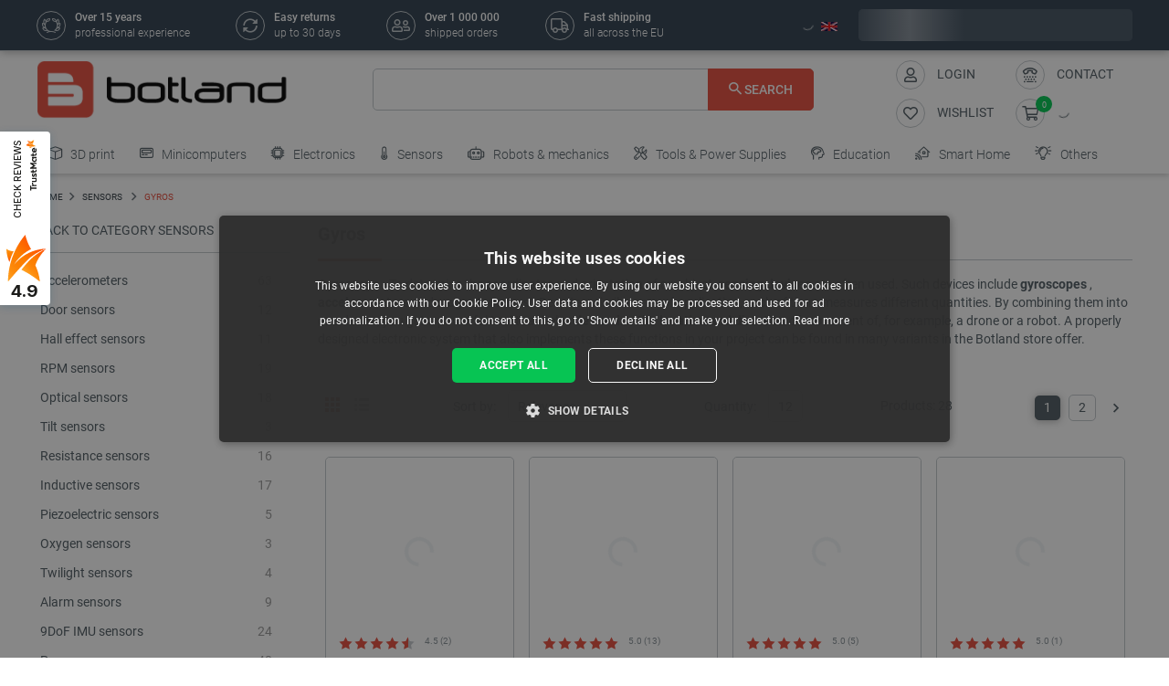

--- FILE ---
content_type: application/javascript
request_url: https://botland.store/themes/classic-rocket/assets/cache/bottom-7e723283.js
body_size: 142607
content:
/*! For license information please see core.js.LICENSE.txt */
!function(e){var t={};function n(r){if(t[r])return t[r].exports;var i=t[r]={i:r,l:!1,exports:{}};return e[r].call(i.exports,i,i.exports,n),i.l=!0,i.exports}n.m=e,n.c=t,n.d=function(e,t,r){n.o(e,t)||Object.defineProperty(e,t,{enumerable:!0,get:r})},n.r=function(e){"undefined"!=typeof Symbol&&Symbol.toStringTag&&Object.defineProperty(e,Symbol.toStringTag,{value:"Module"}),Object.defineProperty(e,"__esModule",{value:!0})},n.t=function(e,t){if(1&t&&(e=n(e)),8&t)return e;if(4&t&&"object"==typeof e&&e&&e.__esModule)return e;var r=Object.create(null);if(n.r(r),Object.defineProperty(r,"default",{enumerable:!0,value:e}),2&t&&"string"!=typeof e)for(var i in e)n.d(r,i,function(t){return e[t]}.bind(null,i));return r},n.n=function(e){var t=e&&e.__esModule?function(){return e.default}:function(){return e};return n.d(t,"a",t),t},n.o=function(e,t){return Object.prototype.hasOwnProperty.call(e,t)},n.p="",n(n.s=3)}([function(e,t,n){(function(e){var n,r,i;function o(e){return o="function"==typeof Symbol&&"symbol"==typeof Symbol.iterator?function(e){return typeof e}:function(e){return e&&"function"==typeof Symbol&&e.constructor===Symbol&&e!==Symbol.prototype?"symbol":typeof e},o(e)}r="undefined"!=typeof window?window:this,i=function(r,i){var a=[],s=r.document,u=a.slice,c=a.concat,l=a.push,d=a.indexOf,f={},p=f.toString,h=f.hasOwnProperty,v={},m="2.2.4",g=function e(t,n){return new e.fn.init(t,n)},y=/^[\s\uFEFF\xA0]+|[\s\uFEFF\xA0]+$/g,b=/^-ms-/,x=/-([\da-z])/gi,w=function(e,t){return t.toUpperCase()};function T(e){var t=!!e&&"length"in e&&e.length,n=g.type(e);return"function"!==n&&!g.isWindow(e)&&("array"===n||0===t||"number"==typeof t&&t>0&&t-1 in e)}g.fn=g.prototype={jquery:m,constructor:g,selector:"",length:0,toArray:function(){return u.call(this)},get:function(e){return null!=e?e<0?this[e+this.length]:this[e]:u.call(this)},pushStack:function(e){var t=g.merge(this.constructor(),e);return t.prevObject=this,t.context=this.context,t},each:function(e){return g.each(this,e)},map:function(e){return this.pushStack(g.map(this,(function(t,n){return e.call(t,n,t)})))},slice:function(){return this.pushStack(u.apply(this,arguments))},first:function(){return this.eq(0)},last:function(){return this.eq(-1)},eq:function(e){var t=this.length,n=+e+(e<0?t:0);return this.pushStack(n>=0&&n<t?[this[n]]:[])},end:function(){return this.prevObject||this.constructor()},push:l,sort:a.sort,splice:a.splice},g.extend=g.fn.extend=function(){var e,t,n,r,i,a,s=arguments[0]||{},u=1,c=arguments.length,l=!1;for("boolean"==typeof s&&(l=s,s=arguments[u]||{},u++),"object"===o(s)||g.isFunction(s)||(s={}),u===c&&(s=this,u--);u<c;u++)if(null!=(e=arguments[u]))for(t in e)n=s[t],s!==(r=e[t])&&(l&&r&&(g.isPlainObject(r)||(i=g.isArray(r)))?(i?(i=!1,a=n&&g.isArray(n)?n:[]):a=n&&g.isPlainObject(n)?n:{},s[t]=g.extend(l,a,r)):void 0!==r&&(s[t]=r));return s},g.extend({expando:"jQuery"+(m+Math.random()).replace(/\D/g,""),isReady:!0,error:function(e){throw new Error(e)},noop:function(){},isFunction:function(e){return"function"===g.type(e)},isArray:Array.isArray,isWindow:function(e){return null!=e&&e===e.window},isNumeric:function(e){var t=e&&e.toString();return!g.isArray(e)&&t-parseFloat(t)+1>=0},isPlainObject:function(e){var t;if("object"!==g.type(e)||e.nodeType||g.isWindow(e))return!1;if(e.constructor&&!h.call(e,"constructor")&&!h.call(e.constructor.prototype||{},"isPrototypeOf"))return!1;for(t in e);return void 0===t||h.call(e,t)},isEmptyObject:function(e){var t;for(t in e)return!1;return!0},type:function(e){return null==e?e+"":"object"===o(e)||"function"==typeof e?f[p.call(e)]||"object":o(e)},globalEval:function(e){var t,n=eval;(e=g.trim(e))&&(1===e.indexOf("use strict")?((t=s.createElement("script")).text=e,s.head.appendChild(t).parentNode.removeChild(t)):n(e))},camelCase:function(e){return e.replace(b,"ms-").replace(x,w)},nodeName:function(e,t){return e.nodeName&&e.nodeName.toLowerCase()===t.toLowerCase()},each:function(e,t){var n,r=0;if(T(e))for(n=e.length;r<n&&!1!==t.call(e[r],r,e[r]);r++);else for(r in e)if(!1===t.call(e[r],r,e[r]))break;return e},trim:function(e){return null==e?"":(e+"").replace(y,"")},makeArray:function(e,t){var n=t||[];return null!=e&&(T(Object(e))?g.merge(n,"string"==typeof e?[e]:e):l.call(n,e)),n},inArray:function(e,t,n){return null==t?-1:d.call(t,e,n)},merge:function(e,t){for(var n=+t.length,r=0,i=e.length;r<n;r++)e[i++]=t[r];return e.length=i,e},grep:function(e,t,n){for(var r=[],i=0,o=e.length,a=!n;i<o;i++)!t(e[i],i)!==a&&r.push(e[i]);return r},map:function(e,t,n){var r,i,o=0,a=[];if(T(e))for(r=e.length;o<r;o++)null!=(i=t(e[o],o,n))&&a.push(i);else for(o in e)null!=(i=t(e[o],o,n))&&a.push(i);return c.apply([],a)},guid:1,proxy:function(e,t){var n,r,i;if("string"==typeof t&&(n=e[t],t=e,e=n),g.isFunction(e))return r=u.call(arguments,2),i=function(){return e.apply(t||this,r.concat(u.call(arguments)))},i.guid=e.guid=e.guid||g.guid++,i},now:Date.now,support:v}),"function"==typeof Symbol&&(g.fn[Symbol.iterator]=a[Symbol.iterator]),g.each("Boolean Number String Function Array Date RegExp Object Error Symbol".split(" "),(function(e,t){f["[object "+t+"]"]=t.toLowerCase()}));var C=function(e){var t,n,r,i,o,a,s,u,c,l,d,f,p,h,v,m,g,y,b,x="sizzle"+1*new Date,w=e.document,T=0,C=0,k=oe(),j=oe(),S=oe(),E=function(e,t){return e===t&&(d=!0),0},N=1<<31,A={}.hasOwnProperty,_=[],L=_.pop,D=_.push,O=_.push,q=_.slice,P=function(e,t){for(var n=0,r=e.length;n<r;n++)if(e[n]===t)return n;return-1},H="checked|selected|async|autofocus|autoplay|controls|defer|disabled|hidden|ismap|loop|multiple|open|readonly|required|scoped",F="[\\x20\\t\\r\\n\\f]",R="(?:\\\\.|[\\w-]|[^\\x00-\\xa0])+",W="\\["+F+"*("+R+")(?:"+F+"*([*^$|!~]?=)"+F+"*(?:'((?:\\\\.|[^\\\\'])*)'|\"((?:\\\\.|[^\\\\\"])*)\"|("+R+"))|)"+F+"*\\]",M=":("+R+")(?:\\((('((?:\\\\.|[^\\\\'])*)'|\"((?:\\\\.|[^\\\\\"])*)\")|((?:\\\\.|[^\\\\()[\\]]|"+W+")*)|.*)\\)|)",I=new RegExp(F+"+","g"),$=new RegExp("^"+F+"+|((?:^|[^\\\\])(?:\\\\.)*)"+F+"+$","g"),B=new RegExp("^"+F+"*,"+F+"*"),z=new RegExp("^"+F+"*([>+~]|"+F+")"+F+"*"),X=new RegExp("="+F+"*([^\\]'\"]*?)"+F+"*\\]","g"),U=new RegExp(M),V=new RegExp("^"+R+"$"),Y={ID:new RegExp("^#("+R+")"),CLASS:new RegExp("^\\.("+R+")"),TAG:new RegExp("^("+R+"|[*])"),ATTR:new RegExp("^"+W),PSEUDO:new RegExp("^"+M),CHILD:new RegExp("^:(only|first|last|nth|nth-last)-(child|of-type)(?:\\("+F+"*(even|odd|(([+-]|)(\\d*)n|)"+F+"*(?:([+-]|)"+F+"*(\\d+)|))"+F+"*\\)|)","i"),bool:new RegExp("^(?:"+H+")$","i"),needsContext:new RegExp("^"+F+"*[>+~]|:(even|odd|eq|gt|lt|nth|first|last)(?:\\("+F+"*((?:-\\d)?\\d*)"+F+"*\\)|)(?=[^-]|$)","i")},Q=/^(?:input|select|textarea|button)$/i,G=/^h\d$/i,J=/^[^{]+\{\s*\[native \w/,K=/^(?:#([\w-]+)|(\w+)|\.([\w-]+))$/,Z=/[+~]/,ee=/'|\\/g,te=new RegExp("\\\\([\\da-f]{1,6}"+F+"?|("+F+")|.)","ig"),ne=function(e,t,n){var r="0x"+t-65536;return r!=r||n?t:r<0?String.fromCharCode(r+65536):String.fromCharCode(r>>10|55296,1023&r|56320)},re=function(){f()};try{O.apply(_=q.call(w.childNodes),w.childNodes),_[w.childNodes.length].nodeType}catch(e){O={apply:_.length?function(e,t){D.apply(e,q.call(t))}:function(e,t){for(var n=e.length,r=0;e[n++]=t[r++];);e.length=n-1}}}function ie(e,t,r,i){var o,s,c,l,d,h,g,y,T=t&&t.ownerDocument,C=t?t.nodeType:9;if(r=r||[],"string"!=typeof e||!e||1!==C&&9!==C&&11!==C)return r;if(!i&&((t?t.ownerDocument||t:w)!==p&&f(t),t=t||p,v)){if(11!==C&&(h=K.exec(e)))if(o=h[1]){if(9===C){if(!(c=t.getElementById(o)))return r;if(c.id===o)return r.push(c),r}else if(T&&(c=T.getElementById(o))&&b(t,c)&&c.id===o)return r.push(c),r}else{if(h[2])return O.apply(r,t.getElementsByTagName(e)),r;if((o=h[3])&&n.getElementsByClassName&&t.getElementsByClassName)return O.apply(r,t.getElementsByClassName(o)),r}if(n.qsa&&!S[e+" "]&&(!m||!m.test(e))){if(1!==C)T=t,y=e;else if("object"!==t.nodeName.toLowerCase()){for((l=t.getAttribute("id"))?l=l.replace(ee,"\\$&"):t.setAttribute("id",l=x),s=(g=a(e)).length,d=V.test(l)?"#"+l:"[id='"+l+"']";s--;)g[s]=d+" "+ve(g[s]);y=g.join(","),T=Z.test(e)&&pe(t.parentNode)||t}if(y)try{return O.apply(r,T.querySelectorAll(y)),r}catch(e){}finally{l===x&&t.removeAttribute("id")}}}return u(e.replace($,"$1"),t,r,i)}function oe(){var e=[];return function t(n,i){return e.push(n+" ")>r.cacheLength&&delete t[e.shift()],t[n+" "]=i}}function ae(e){return e[x]=!0,e}function se(e){var t=p.createElement("div");try{return!!e(t)}catch(e){return!1}finally{t.parentNode&&t.parentNode.removeChild(t),t=null}}function ue(e,t){for(var n=e.split("|"),i=n.length;i--;)r.attrHandle[n[i]]=t}function ce(e,t){var n=t&&e,r=n&&1===e.nodeType&&1===t.nodeType&&(~t.sourceIndex||N)-(~e.sourceIndex||N);if(r)return r;if(n)for(;n=n.nextSibling;)if(n===t)return-1;return e?1:-1}function le(e){return function(t){return"input"===t.nodeName.toLowerCase()&&t.type===e}}function de(e){return function(t){var n=t.nodeName.toLowerCase();return("input"===n||"button"===n)&&t.type===e}}function fe(e){return ae((function(t){return t=+t,ae((function(n,r){for(var i,o=e([],n.length,t),a=o.length;a--;)n[i=o[a]]&&(n[i]=!(r[i]=n[i]))}))}))}function pe(e){return e&&void 0!==e.getElementsByTagName&&e}for(t in n=ie.support={},o=ie.isXML=function(e){var t=e&&(e.ownerDocument||e).documentElement;return!!t&&"HTML"!==t.nodeName},f=ie.setDocument=function(e){var t,i,a=e?e.ownerDocument||e:w;return a!==p&&9===a.nodeType&&a.documentElement?(h=(p=a).documentElement,v=!o(p),(i=p.defaultView)&&i.top!==i&&(i.addEventListener?i.addEventListener("unload",re,!1):i.attachEvent&&i.attachEvent("onunload",re)),n.attributes=se((function(e){return e.className="i",!e.getAttribute("className")})),n.getElementsByTagName=se((function(e){return e.appendChild(p.createComment("")),!e.getElementsByTagName("*").length})),n.getElementsByClassName=J.test(p.getElementsByClassName),n.getById=se((function(e){return h.appendChild(e).id=x,!p.getElementsByName||!p.getElementsByName(x).length})),n.getById?(r.find.ID=function(e,t){if(void 0!==t.getElementById&&v){var n=t.getElementById(e);return n?[n]:[]}},r.filter.ID=function(e){var t=e.replace(te,ne);return function(e){return e.getAttribute("id")===t}}):(delete r.find.ID,r.filter.ID=function(e){var t=e.replace(te,ne);return function(e){var n=void 0!==e.getAttributeNode&&e.getAttributeNode("id");return n&&n.value===t}}),r.find.TAG=n.getElementsByTagName?function(e,t){return void 0!==t.getElementsByTagName?t.getElementsByTagName(e):n.qsa?t.querySelectorAll(e):void 0}:function(e,t){var n,r=[],i=0,o=t.getElementsByTagName(e);if("*"===e){for(;n=o[i++];)1===n.nodeType&&r.push(n);return r}return o},r.find.CLASS=n.getElementsByClassName&&function(e,t){if(void 0!==t.getElementsByClassName&&v)return t.getElementsByClassName(e)},g=[],m=[],(n.qsa=J.test(p.querySelectorAll))&&(se((function(e){h.appendChild(e).innerHTML="<a id='"+x+"'></a><select id='"+x+"-\r\\' msallowcapture=''><option selected=''></option></select>",e.querySelectorAll("[msallowcapture^='']").length&&m.push("[*^$]="+F+"*(?:''|\"\")"),e.querySelectorAll("[selected]").length||m.push("\\["+F+"*(?:value|"+H+")"),e.querySelectorAll("[id~="+x+"-]").length||m.push("~="),e.querySelectorAll(":checked").length||m.push(":checked"),e.querySelectorAll("a#"+x+"+*").length||m.push(".#.+[+~]")})),se((function(e){var t=p.createElement("input");t.setAttribute("type","hidden"),e.appendChild(t).setAttribute("name","D"),e.querySelectorAll("[name=d]").length&&m.push("name"+F+"*[*^$|!~]?="),e.querySelectorAll(":enabled").length||m.push(":enabled",":disabled"),e.querySelectorAll("*,:x"),m.push(",.*:")}))),(n.matchesSelector=J.test(y=h.matches||h.webkitMatchesSelector||h.mozMatchesSelector||h.oMatchesSelector||h.msMatchesSelector))&&se((function(e){n.disconnectedMatch=y.call(e,"div"),y.call(e,"[s!='']:x"),g.push("!=",M)})),m=m.length&&new RegExp(m.join("|")),g=g.length&&new RegExp(g.join("|")),t=J.test(h.compareDocumentPosition),b=t||J.test(h.contains)?function(e,t){var n=9===e.nodeType?e.documentElement:e,r=t&&t.parentNode;return e===r||!(!r||1!==r.nodeType||!(n.contains?n.contains(r):e.compareDocumentPosition&&16&e.compareDocumentPosition(r)))}:function(e,t){if(t)for(;t=t.parentNode;)if(t===e)return!0;return!1},E=t?function(e,t){if(e===t)return d=!0,0;var r=!e.compareDocumentPosition-!t.compareDocumentPosition;return r||(1&(r=(e.ownerDocument||e)===(t.ownerDocument||t)?e.compareDocumentPosition(t):1)||!n.sortDetached&&t.compareDocumentPosition(e)===r?e===p||e.ownerDocument===w&&b(w,e)?-1:t===p||t.ownerDocument===w&&b(w,t)?1:l?P(l,e)-P(l,t):0:4&r?-1:1)}:function(e,t){if(e===t)return d=!0,0;var n,r=0,i=e.parentNode,o=t.parentNode,a=[e],s=[t];if(!i||!o)return e===p?-1:t===p?1:i?-1:o?1:l?P(l,e)-P(l,t):0;if(i===o)return ce(e,t);for(n=e;n=n.parentNode;)a.unshift(n);for(n=t;n=n.parentNode;)s.unshift(n);for(;a[r]===s[r];)r++;return r?ce(a[r],s[r]):a[r]===w?-1:s[r]===w?1:0},p):p},ie.matches=function(e,t){return ie(e,null,null,t)},ie.matchesSelector=function(e,t){if((e.ownerDocument||e)!==p&&f(e),t=t.replace(X,"='$1']"),n.matchesSelector&&v&&!S[t+" "]&&(!g||!g.test(t))&&(!m||!m.test(t)))try{var r=y.call(e,t);if(r||n.disconnectedMatch||e.document&&11!==e.document.nodeType)return r}catch(e){}return ie(t,p,null,[e]).length>0},ie.contains=function(e,t){return(e.ownerDocument||e)!==p&&f(e),b(e,t)},ie.attr=function(e,t){(e.ownerDocument||e)!==p&&f(e);var i=r.attrHandle[t.toLowerCase()],o=i&&A.call(r.attrHandle,t.toLowerCase())?i(e,t,!v):void 0;return void 0!==o?o:n.attributes||!v?e.getAttribute(t):(o=e.getAttributeNode(t))&&o.specified?o.value:null},ie.error=function(e){throw new Error("Syntax error, unrecognized expression: "+e)},ie.uniqueSort=function(e){var t,r=[],i=0,o=0;if(d=!n.detectDuplicates,l=!n.sortStable&&e.slice(0),e.sort(E),d){for(;t=e[o++];)t===e[o]&&(i=r.push(o));for(;i--;)e.splice(r[i],1)}return l=null,e},i=ie.getText=function(e){var t,n="",r=0,o=e.nodeType;if(o){if(1===o||9===o||11===o){if("string"==typeof e.textContent)return e.textContent;for(e=e.firstChild;e;e=e.nextSibling)n+=i(e)}else if(3===o||4===o)return e.nodeValue}else for(;t=e[r++];)n+=i(t);return n},r=ie.selectors={cacheLength:50,createPseudo:ae,match:Y,attrHandle:{},find:{},relative:{">":{dir:"parentNode",first:!0}," ":{dir:"parentNode"},"+":{dir:"previousSibling",first:!0},"~":{dir:"previousSibling"}},preFilter:{ATTR:function(e){return e[1]=e[1].replace(te,ne),e[3]=(e[3]||e[4]||e[5]||"").replace(te,ne),"~="===e[2]&&(e[3]=" "+e[3]+" "),e.slice(0,4)},CHILD:function(e){return e[1]=e[1].toLowerCase(),"nth"===e[1].slice(0,3)?(e[3]||ie.error(e[0]),e[4]=+(e[4]?e[5]+(e[6]||1):2*("even"===e[3]||"odd"===e[3])),e[5]=+(e[7]+e[8]||"odd"===e[3])):e[3]&&ie.error(e[0]),e},PSEUDO:function(e){var t,n=!e[6]&&e[2];return Y.CHILD.test(e[0])?null:(e[3]?e[2]=e[4]||e[5]||"":n&&U.test(n)&&(t=a(n,!0))&&(t=n.indexOf(")",n.length-t)-n.length)&&(e[0]=e[0].slice(0,t),e[2]=n.slice(0,t)),e.slice(0,3))}},filter:{TAG:function(e){var t=e.replace(te,ne).toLowerCase();return"*"===e?function(){return!0}:function(e){return e.nodeName&&e.nodeName.toLowerCase()===t}},CLASS:function(e){var t=k[e+" "];return t||(t=new RegExp("(^|"+F+")"+e+"("+F+"|$)"))&&k(e,(function(e){return t.test("string"==typeof e.className&&e.className||void 0!==e.getAttribute&&e.getAttribute("class")||"")}))},ATTR:function(e,t,n){return function(r){var i=ie.attr(r,e);return null==i?"!="===t:!t||(i+="","="===t?i===n:"!="===t?i!==n:"^="===t?n&&0===i.indexOf(n):"*="===t?n&&i.indexOf(n)>-1:"$="===t?n&&i.slice(-n.length)===n:"~="===t?(" "+i.replace(I," ")+" ").indexOf(n)>-1:"|="===t&&(i===n||i.slice(0,n.length+1)===n+"-"))}},CHILD:function(e,t,n,r,i){var o="nth"!==e.slice(0,3),a="last"!==e.slice(-4),s="of-type"===t;return 1===r&&0===i?function(e){return!!e.parentNode}:function(t,n,u){var c,l,d,f,p,h,v=o!==a?"nextSibling":"previousSibling",m=t.parentNode,g=s&&t.nodeName.toLowerCase(),y=!u&&!s,b=!1;if(m){if(o){for(;v;){for(f=t;f=f[v];)if(s?f.nodeName.toLowerCase()===g:1===f.nodeType)return!1;h=v="only"===e&&!h&&"nextSibling"}return!0}if(h=[a?m.firstChild:m.lastChild],a&&y){for(b=(p=(c=(l=(d=(f=m)[x]||(f[x]={}))[f.uniqueID]||(d[f.uniqueID]={}))[e]||[])[0]===T&&c[1])&&c[2],f=p&&m.childNodes[p];f=++p&&f&&f[v]||(b=p=0)||h.pop();)if(1===f.nodeType&&++b&&f===t){l[e]=[T,p,b];break}}else if(y&&(b=p=(c=(l=(d=(f=t)[x]||(f[x]={}))[f.uniqueID]||(d[f.uniqueID]={}))[e]||[])[0]===T&&c[1]),!1===b)for(;(f=++p&&f&&f[v]||(b=p=0)||h.pop())&&((s?f.nodeName.toLowerCase()!==g:1!==f.nodeType)||!++b||(y&&((l=(d=f[x]||(f[x]={}))[f.uniqueID]||(d[f.uniqueID]={}))[e]=[T,b]),f!==t)););return(b-=i)===r||b%r==0&&b/r>=0}}},PSEUDO:function(e,t){var n,i=r.pseudos[e]||r.setFilters[e.toLowerCase()]||ie.error("unsupported pseudo: "+e);return i[x]?i(t):i.length>1?(n=[e,e,"",t],r.setFilters.hasOwnProperty(e.toLowerCase())?ae((function(e,n){for(var r,o=i(e,t),a=o.length;a--;)e[r=P(e,o[a])]=!(n[r]=o[a])})):function(e){return i(e,0,n)}):i}},pseudos:{not:ae((function(e){var t=[],n=[],r=s(e.replace($,"$1"));return r[x]?ae((function(e,t,n,i){for(var o,a=r(e,null,i,[]),s=e.length;s--;)(o=a[s])&&(e[s]=!(t[s]=o))})):function(e,i,o){return t[0]=e,r(t,null,o,n),t[0]=null,!n.pop()}})),has:ae((function(e){return function(t){return ie(e,t).length>0}})),contains:ae((function(e){return e=e.replace(te,ne),function(t){return(t.textContent||t.innerText||i(t)).indexOf(e)>-1}})),lang:ae((function(e){return V.test(e||"")||ie.error("unsupported lang: "+e),e=e.replace(te,ne).toLowerCase(),function(t){var n;do{if(n=v?t.lang:t.getAttribute("xml:lang")||t.getAttribute("lang"))return(n=n.toLowerCase())===e||0===n.indexOf(e+"-")}while((t=t.parentNode)&&1===t.nodeType);return!1}})),target:function(t){var n=e.location&&e.location.hash;return n&&n.slice(1)===t.id},root:function(e){return e===h},focus:function(e){return e===p.activeElement&&(!p.hasFocus||p.hasFocus())&&!!(e.type||e.href||~e.tabIndex)},enabled:function(e){return!1===e.disabled},disabled:function(e){return!0===e.disabled},checked:function(e){var t=e.nodeName.toLowerCase();return"input"===t&&!!e.checked||"option"===t&&!!e.selected},selected:function(e){return e.parentNode&&e.parentNode.selectedIndex,!0===e.selected},empty:function(e){for(e=e.firstChild;e;e=e.nextSibling)if(e.nodeType<6)return!1;return!0},parent:function(e){return!r.pseudos.empty(e)},header:function(e){return G.test(e.nodeName)},input:function(e){return Q.test(e.nodeName)},button:function(e){var t=e.nodeName.toLowerCase();return"input"===t&&"button"===e.type||"button"===t},text:function(e){var t;return"input"===e.nodeName.toLowerCase()&&"text"===e.type&&(null==(t=e.getAttribute("type"))||"text"===t.toLowerCase())},first:fe((function(){return[0]})),last:fe((function(e,t){return[t-1]})),eq:fe((function(e,t,n){return[n<0?n+t:n]})),even:fe((function(e,t){for(var n=0;n<t;n+=2)e.push(n);return e})),odd:fe((function(e,t){for(var n=1;n<t;n+=2)e.push(n);return e})),lt:fe((function(e,t,n){for(var r=n<0?n+t:n;--r>=0;)e.push(r);return e})),gt:fe((function(e,t,n){for(var r=n<0?n+t:n;++r<t;)e.push(r);return e}))}},r.pseudos.nth=r.pseudos.eq,{radio:!0,checkbox:!0,file:!0,password:!0,image:!0})r.pseudos[t]=le(t);for(t in{submit:!0,reset:!0})r.pseudos[t]=de(t);function he(){}function ve(e){for(var t=0,n=e.length,r="";t<n;t++)r+=e[t].value;return r}function me(e,t,n){var r=t.dir,i=n&&"parentNode"===r,o=C++;return t.first?function(t,n,o){for(;t=t[r];)if(1===t.nodeType||i)return e(t,n,o)}:function(t,n,a){var s,u,c,l=[T,o];if(a){for(;t=t[r];)if((1===t.nodeType||i)&&e(t,n,a))return!0}else for(;t=t[r];)if(1===t.nodeType||i){if((s=(u=(c=t[x]||(t[x]={}))[t.uniqueID]||(c[t.uniqueID]={}))[r])&&s[0]===T&&s[1]===o)return l[2]=s[2];if(u[r]=l,l[2]=e(t,n,a))return!0}}}function ge(e){return e.length>1?function(t,n,r){for(var i=e.length;i--;)if(!e[i](t,n,r))return!1;return!0}:e[0]}function ye(e,t,n,r,i){for(var o,a=[],s=0,u=e.length,c=null!=t;s<u;s++)(o=e[s])&&(n&&!n(o,r,i)||(a.push(o),c&&t.push(s)));return a}function be(e,t,n,r,i,o){return r&&!r[x]&&(r=be(r)),i&&!i[x]&&(i=be(i,o)),ae((function(o,a,s,u){var c,l,d,f=[],p=[],h=a.length,v=o||function(e,t,n){for(var r=0,i=t.length;r<i;r++)ie(e,t[r],n);return n}(t||"*",s.nodeType?[s]:s,[]),m=!e||!o&&t?v:ye(v,f,e,s,u),g=n?i||(o?e:h||r)?[]:a:m;if(n&&n(m,g,s,u),r)for(c=ye(g,p),r(c,[],s,u),l=c.length;l--;)(d=c[l])&&(g[p[l]]=!(m[p[l]]=d));if(o){if(i||e){if(i){for(c=[],l=g.length;l--;)(d=g[l])&&c.push(m[l]=d);i(null,g=[],c,u)}for(l=g.length;l--;)(d=g[l])&&(c=i?P(o,d):f[l])>-1&&(o[c]=!(a[c]=d))}}else g=ye(g===a?g.splice(h,g.length):g),i?i(null,a,g,u):O.apply(a,g)}))}function xe(e){for(var t,n,i,o=e.length,a=r.relative[e[0].type],s=a||r.relative[" "],u=a?1:0,l=me((function(e){return e===t}),s,!0),d=me((function(e){return P(t,e)>-1}),s,!0),f=[function(e,n,r){var i=!a&&(r||n!==c)||((t=n).nodeType?l(e,n,r):d(e,n,r));return t=null,i}];u<o;u++)if(n=r.relative[e[u].type])f=[me(ge(f),n)];else{if((n=r.filter[e[u].type].apply(null,e[u].matches))[x]){for(i=++u;i<o&&!r.relative[e[i].type];i++);return be(u>1&&ge(f),u>1&&ve(e.slice(0,u-1).concat({value:" "===e[u-2].type?"*":""})).replace($,"$1"),n,u<i&&xe(e.slice(u,i)),i<o&&xe(e=e.slice(i)),i<o&&ve(e))}f.push(n)}return ge(f)}return he.prototype=r.filters=r.pseudos,r.setFilters=new he,a=ie.tokenize=function(e,t){var n,i,o,a,s,u,c,l=j[e+" "];if(l)return t?0:l.slice(0);for(s=e,u=[],c=r.preFilter;s;){for(a in n&&!(i=B.exec(s))||(i&&(s=s.slice(i[0].length)||s),u.push(o=[])),n=!1,(i=z.exec(s))&&(n=i.shift(),o.push({value:n,type:i[0].replace($," ")}),s=s.slice(n.length)),r.filter)!(i=Y[a].exec(s))||c[a]&&!(i=c[a](i))||(n=i.shift(),o.push({value:n,type:a,matches:i}),s=s.slice(n.length));if(!n)break}return t?s.length:s?ie.error(e):j(e,u).slice(0)},s=ie.compile=function(e,t){var n,i=[],o=[],s=S[e+" "];if(!s){for(t||(t=a(e)),n=t.length;n--;)(s=xe(t[n]))[x]?i.push(s):o.push(s);s=S(e,function(e,t){var n=t.length>0,i=e.length>0,o=function(o,a,s,u,l){var d,h,m,g=0,y="0",b=o&&[],x=[],w=c,C=o||i&&r.find.TAG("*",l),k=T+=null==w?1:Math.random()||.1,j=C.length;for(l&&(c=a===p||a||l);y!==j&&null!=(d=C[y]);y++){if(i&&d){for(h=0,a||d.ownerDocument===p||(f(d),s=!v);m=e[h++];)if(m(d,a||p,s)){u.push(d);break}l&&(T=k)}n&&((d=!m&&d)&&g--,o&&b.push(d))}if(g+=y,n&&y!==g){for(h=0;m=t[h++];)m(b,x,a,s);if(o){if(g>0)for(;y--;)b[y]||x[y]||(x[y]=L.call(u));x=ye(x)}O.apply(u,x),l&&!o&&x.length>0&&g+t.length>1&&ie.uniqueSort(u)}return l&&(T=k,c=w),b};return n?ae(o):o}(o,i)),s.selector=e}return s},u=ie.select=function(e,t,i,o){var u,c,l,d,f,p="function"==typeof e&&e,h=!o&&a(e=p.selector||e);if(i=i||[],1===h.length){if((c=h[0]=h[0].slice(0)).length>2&&"ID"===(l=c[0]).type&&n.getById&&9===t.nodeType&&v&&r.relative[c[1].type]){if(!(t=(r.find.ID(l.matches[0].replace(te,ne),t)||[])[0]))return i;p&&(t=t.parentNode),e=e.slice(c.shift().value.length)}for(u=Y.needsContext.test(e)?0:c.length;u--&&(l=c[u],!r.relative[d=l.type]);)if((f=r.find[d])&&(o=f(l.matches[0].replace(te,ne),Z.test(c[0].type)&&pe(t.parentNode)||t))){if(c.splice(u,1),!(e=o.length&&ve(c)))return O.apply(i,o),i;break}}return(p||s(e,h))(o,t,!v,i,!t||Z.test(e)&&pe(t.parentNode)||t),i},n.sortStable=x.split("").sort(E).join("")===x,n.detectDuplicates=!!d,f(),n.sortDetached=se((function(e){return 1&e.compareDocumentPosition(p.createElement("div"))})),se((function(e){return e.innerHTML="<a href='#'></a>","#"===e.firstChild.getAttribute("href")}))||ue("type|href|height|width",(function(e,t,n){if(!n)return e.getAttribute(t,"type"===t.toLowerCase()?1:2)})),n.attributes&&se((function(e){return e.innerHTML="<input/>",e.firstChild.setAttribute("value",""),""===e.firstChild.getAttribute("value")}))||ue("value",(function(e,t,n){if(!n&&"input"===e.nodeName.toLowerCase())return e.defaultValue})),se((function(e){return null==e.getAttribute("disabled")}))||ue(H,(function(e,t,n){var r;if(!n)return!0===e[t]?t.toLowerCase():(r=e.getAttributeNode(t))&&r.specified?r.value:null})),ie}(r);g.find=C,g.expr=C.selectors,g.expr[":"]=g.expr.pseudos,g.uniqueSort=g.unique=C.uniqueSort,g.text=C.getText,g.isXMLDoc=C.isXML,g.contains=C.contains;var k=function(e,t,n){for(var r=[],i=void 0!==n;(e=e[t])&&9!==e.nodeType;)if(1===e.nodeType){if(i&&g(e).is(n))break;r.push(e)}return r},j=function(e,t){for(var n=[];e;e=e.nextSibling)1===e.nodeType&&e!==t&&n.push(e);return n},S=g.expr.match.needsContext,E=/^<([\w-]+)\s*\/?>(?:<\/\1>|)$/,N=/^.[^:#\[\.,]*$/;function A(e,t,n){if(g.isFunction(t))return g.grep(e,(function(e,r){return!!t.call(e,r,e)!==n}));if(t.nodeType)return g.grep(e,(function(e){return e===t!==n}));if("string"==typeof t){if(N.test(t))return g.filter(t,e,n);t=g.filter(t,e)}return g.grep(e,(function(e){return d.call(t,e)>-1!==n}))}g.filter=function(e,t,n){var r=t[0];return n&&(e=":not("+e+")"),1===t.length&&1===r.nodeType?g.find.matchesSelector(r,e)?[r]:[]:g.find.matches(e,g.grep(t,(function(e){return 1===e.nodeType})))},g.fn.extend({find:function(e){var t,n=this.length,r=[],i=this;if("string"!=typeof e)return this.pushStack(g(e).filter((function(){for(t=0;t<n;t++)if(g.contains(i[t],this))return!0})));for(t=0;t<n;t++)g.find(e,i[t],r);return(r=this.pushStack(n>1?g.unique(r):r)).selector=this.selector?this.selector+" "+e:e,r},filter:function(e){return this.pushStack(A(this,e||[],!1))},not:function(e){return this.pushStack(A(this,e||[],!0))},is:function(e){return!!A(this,"string"==typeof e&&S.test(e)?g(e):e||[],!1).length}});var _,L=/^(?:\s*(<[\w\W]+>)[^>]*|#([\w-]*))$/;(g.fn.init=function(e,t,n){var r,i;if(!e)return this;if(n=n||_,"string"==typeof e){if(!(r="<"===e[0]&&">"===e[e.length-1]&&e.length>=3?[null,e,null]:L.exec(e))||!r[1]&&t)return!t||t.jquery?(t||n).find(e):this.constructor(t).find(e);if(r[1]){if(t=t instanceof g?t[0]:t,g.merge(this,g.parseHTML(r[1],t&&t.nodeType?t.ownerDocument||t:s,!0)),E.test(r[1])&&g.isPlainObject(t))for(r in t)g.isFunction(this[r])?this[r](t[r]):this.attr(r,t[r]);return this}return(i=s.getElementById(r[2]))&&i.parentNode&&(this.length=1,this[0]=i),this.context=s,this.selector=e,this}return e.nodeType?(this.context=this[0]=e,this.length=1,this):g.isFunction(e)?void 0!==n.ready?n.ready(e):e(g):(void 0!==e.selector&&(this.selector=e.selector,this.context=e.context),g.makeArray(e,this))}).prototype=g.fn,_=g(s);var D=/^(?:parents|prev(?:Until|All))/,O={children:!0,contents:!0,next:!0,prev:!0};function q(e,t){for(;(e=e[t])&&1!==e.nodeType;);return e}g.fn.extend({has:function(e){var t=g(e,this),n=t.length;return this.filter((function(){for(var e=0;e<n;e++)if(g.contains(this,t[e]))return!0}))},closest:function(e,t){for(var n,r=0,i=this.length,o=[],a=S.test(e)||"string"!=typeof e?g(e,t||this.context):0;r<i;r++)for(n=this[r];n&&n!==t;n=n.parentNode)if(n.nodeType<11&&(a?a.index(n)>-1:1===n.nodeType&&g.find.matchesSelector(n,e))){o.push(n);break}return this.pushStack(o.length>1?g.uniqueSort(o):o)},index:function(e){return e?"string"==typeof e?d.call(g(e),this[0]):d.call(this,e.jquery?e[0]:e):this[0]&&this[0].parentNode?this.first().prevAll().length:-1},add:function(e,t){return this.pushStack(g.uniqueSort(g.merge(this.get(),g(e,t))))},addBack:function(e){return this.add(null==e?this.prevObject:this.prevObject.filter(e))}}),g.each({parent:function(e){var t=e.parentNode;return t&&11!==t.nodeType?t:null},parents:function(e){return k(e,"parentNode")},parentsUntil:function(e,t,n){return k(e,"parentNode",n)},next:function(e){return q(e,"nextSibling")},prev:function(e){return q(e,"previousSibling")},nextAll:function(e){return k(e,"nextSibling")},prevAll:function(e){return k(e,"previousSibling")},nextUntil:function(e,t,n){return k(e,"nextSibling",n)},prevUntil:function(e,t,n){return k(e,"previousSibling",n)},siblings:function(e){return j((e.parentNode||{}).firstChild,e)},children:function(e){return j(e.firstChild)},contents:function(e){return e.contentDocument||g.merge([],e.childNodes)}},(function(e,t){g.fn[e]=function(n,r){var i=g.map(this,t,n);return"Until"!==e.slice(-5)&&(r=n),r&&"string"==typeof r&&(i=g.filter(r,i)),this.length>1&&(O[e]||g.uniqueSort(i),D.test(e)&&i.reverse()),this.pushStack(i)}}));var P,H=/\S+/g;function F(){s.removeEventListener("DOMContentLoaded",F),r.removeEventListener("load",F),g.ready()}g.Callbacks=function(e){e="string"==typeof e?function(e){var t={};return g.each(e.match(H)||[],(function(e,n){t[n]=!0})),t}(e):g.extend({},e);var t,n,r,i,o=[],a=[],s=-1,u=function(){for(i=e.once,r=t=!0;a.length;s=-1)for(n=a.shift();++s<o.length;)!1===o[s].apply(n[0],n[1])&&e.stopOnFalse&&(s=o.length,n=!1);e.memory||(n=!1),t=!1,i&&(o=n?[]:"")},c={add:function(){return o&&(n&&!t&&(s=o.length-1,a.push(n)),function t(n){g.each(n,(function(n,r){g.isFunction(r)?e.unique&&c.has(r)||o.push(r):r&&r.length&&"string"!==g.type(r)&&t(r)}))}(arguments),n&&!t&&u()),this},remove:function(){return g.each(arguments,(function(e,t){for(var n;(n=g.inArray(t,o,n))>-1;)o.splice(n,1),n<=s&&s--})),this},has:function(e){return e?g.inArray(e,o)>-1:o.length>0},empty:function(){return o&&(o=[]),this},disable:function(){return i=a=[],o=n="",this},disabled:function(){return!o},lock:function(){return i=a=[],n||(o=n=""),this},locked:function(){return!!i},fireWith:function(e,n){return i||(n=[e,(n=n||[]).slice?n.slice():n],a.push(n),t||u()),this},fire:function(){return c.fireWith(this,arguments),this},fired:function(){return!!r}};return c},g.extend({Deferred:function(e){var t=[["resolve","done",g.Callbacks("once memory"),"resolved"],["reject","fail",g.Callbacks("once memory"),"rejected"],["notify","progress",g.Callbacks("memory")]],n="pending",r={state:function(){return n},always:function(){return i.done(arguments).fail(arguments),this},then:function(){var e=arguments;return g.Deferred((function(n){g.each(t,(function(t,o){var a=g.isFunction(e[t])&&e[t];i[o[1]]((function(){var e=a&&a.apply(this,arguments);e&&g.isFunction(e.promise)?e.promise().progress(n.notify).done(n.resolve).fail(n.reject):n[o[0]+"With"](this===r?n.promise():this,a?[e]:arguments)}))})),e=null})).promise()},promise:function(e){return null!=e?g.extend(e,r):r}},i={};return r.pipe=r.then,g.each(t,(function(e,o){var a=o[2],s=o[3];r[o[1]]=a.add,s&&a.add((function(){n=s}),t[1^e][2].disable,t[2][2].lock),i[o[0]]=function(){return i[o[0]+"With"](this===i?r:this,arguments),this},i[o[0]+"With"]=a.fireWith})),r.promise(i),e&&e.call(i,i),i},when:function(e){var t,n,r,i=0,o=u.call(arguments),a=o.length,s=1!==a||e&&g.isFunction(e.promise)?a:0,c=1===s?e:g.Deferred(),l=function(e,n,r){return function(i){n[e]=this,r[e]=arguments.length>1?u.call(arguments):i,r===t?c.notifyWith(n,r):--s||c.resolveWith(n,r)}};if(a>1)for(t=new Array(a),n=new Array(a),r=new Array(a);i<a;i++)o[i]&&g.isFunction(o[i].promise)?o[i].promise().progress(l(i,n,t)).done(l(i,r,o)).fail(c.reject):--s;return s||c.resolveWith(r,o),c.promise()}}),g.fn.ready=function(e){return g.ready.promise().done(e),this},g.extend({isReady:!1,readyWait:1,holdReady:function(e){e?g.readyWait++:g.ready(!0)},ready:function(e){(!0===e?--g.readyWait:g.isReady)||(g.isReady=!0,!0!==e&&--g.readyWait>0||(P.resolveWith(s,[g]),g.fn.triggerHandler&&(g(s).triggerHandler("ready"),g(s).off("ready"))))}}),g.ready.promise=function(e){return P||(P=g.Deferred(),"complete"===s.readyState||"loading"!==s.readyState&&!s.documentElement.doScroll?r.setTimeout(g.ready):(s.addEventListener("DOMContentLoaded",F),r.addEventListener("load",F))),P.promise(e)},g.ready.promise();var R=function e(t,n,r,i,o,a,s){var u=0,c=t.length,l=null==r;if("object"===g.type(r))for(u in o=!0,r)e(t,n,u,r[u],!0,a,s);else if(void 0!==i&&(o=!0,g.isFunction(i)||(s=!0),l&&(s?(n.call(t,i),n=null):(l=n,n=function(e,t,n){return l.call(g(e),n)})),n))for(;u<c;u++)n(t[u],r,s?i:i.call(t[u],u,n(t[u],r)));return o?t:l?n.call(t):c?n(t[0],r):a},W=function(e){return 1===e.nodeType||9===e.nodeType||!+e.nodeType};function M(){this.expando=g.expando+M.uid++}M.uid=1,M.prototype={register:function(e,t){var n=t||{};return e.nodeType?e[this.expando]=n:Object.defineProperty(e,this.expando,{value:n,writable:!0,configurable:!0}),e[this.expando]},cache:function(e){if(!W(e))return{};var t=e[this.expando];return t||(t={},W(e)&&(e.nodeType?e[this.expando]=t:Object.defineProperty(e,this.expando,{value:t,configurable:!0}))),t},set:function(e,t,n){var r,i=this.cache(e);if("string"==typeof t)i[t]=n;else for(r in t)i[r]=t[r];return i},get:function(e,t){return void 0===t?this.cache(e):e[this.expando]&&e[this.expando][t]},access:function(e,t,n){var r;return void 0===t||t&&"string"==typeof t&&void 0===n?void 0!==(r=this.get(e,t))?r:this.get(e,g.camelCase(t)):(this.set(e,t,n),void 0!==n?n:t)},remove:function(e,t){var n,r,i,o=e[this.expando];if(void 0!==o){if(void 0===t)this.register(e);else{g.isArray(t)?r=t.concat(t.map(g.camelCase)):(i=g.camelCase(t),r=t in o?[t,i]:(r=i)in o?[r]:r.match(H)||[]),n=r.length;for(;n--;)delete o[r[n]]}(void 0===t||g.isEmptyObject(o))&&(e.nodeType?e[this.expando]=void 0:delete e[this.expando])}},hasData:function(e){var t=e[this.expando];return void 0!==t&&!g.isEmptyObject(t)}};var I=new M,$=new M,B=/^(?:\{[\w\W]*\}|\[[\w\W]*\])$/,z=/[A-Z]/g;function X(e,t,n){var r;if(void 0===n&&1===e.nodeType)if(r="data-"+t.replace(z,"-$&").toLowerCase(),"string"==typeof(n=e.getAttribute(r))){try{n="true"===n||"false"!==n&&("null"===n?null:+n+""===n?+n:B.test(n)?g.parseJSON(n):n)}catch(e){}$.set(e,t,n)}else n=void 0;return n}g.extend({hasData:function(e){return $.hasData(e)||I.hasData(e)},data:function(e,t,n){return $.access(e,t,n)},removeData:function(e,t){$.remove(e,t)},_data:function(e,t,n){return I.access(e,t,n)},_removeData:function(e,t){I.remove(e,t)}}),g.fn.extend({data:function(e,t){var n,r,i,a=this[0],s=a&&a.attributes;if(void 0===e){if(this.length&&(i=$.get(a),1===a.nodeType&&!I.get(a,"hasDataAttrs"))){for(n=s.length;n--;)s[n]&&0===(r=s[n].name).indexOf("data-")&&(r=g.camelCase(r.slice(5)),X(a,r,i[r]));I.set(a,"hasDataAttrs",!0)}return i}return"object"===o(e)?this.each((function(){$.set(this,e)})):R(this,(function(t){var n,r;if(a&&void 0===t)return void 0!==(n=$.get(a,e)||$.get(a,e.replace(z,"-$&").toLowerCase()))?n:(r=g.camelCase(e),void 0!==(n=$.get(a,r))||void 0!==(n=X(a,r,void 0))?n:void 0);r=g.camelCase(e),this.each((function(){var n=$.get(this,r);$.set(this,r,t),e.indexOf("-")>-1&&void 0!==n&&$.set(this,e,t)}))}),null,t,arguments.length>1,null,!0)},removeData:function(e){return this.each((function(){$.remove(this,e)}))}}),g.extend({queue:function(e,t,n){var r;if(e)return t=(t||"fx")+"queue",r=I.get(e,t),n&&(!r||g.isArray(n)?r=I.access(e,t,g.makeArray(n)):r.push(n)),r||[]},dequeue:function(e,t){t=t||"fx";var n=g.queue(e,t),r=n.length,i=n.shift(),o=g._queueHooks(e,t);"inprogress"===i&&(i=n.shift(),r--),i&&("fx"===t&&n.unshift("inprogress"),delete o.stop,i.call(e,(function(){g.dequeue(e,t)}),o)),!r&&o&&o.empty.fire()},_queueHooks:function(e,t){var n=t+"queueHooks";return I.get(e,n)||I.access(e,n,{empty:g.Callbacks("once memory").add((function(){I.remove(e,[t+"queue",n])}))})}}),g.fn.extend({queue:function(e,t){var n=2;return"string"!=typeof e&&(t=e,e="fx",n--),arguments.length<n?g.queue(this[0],e):void 0===t?this:this.each((function(){var n=g.queue(this,e,t);g._queueHooks(this,e),"fx"===e&&"inprogress"!==n[0]&&g.dequeue(this,e)}))},dequeue:function(e){return this.each((function(){g.dequeue(this,e)}))},clearQueue:function(e){return this.queue(e||"fx",[])},promise:function(e,t){var n,r=1,i=g.Deferred(),o=this,a=this.length,s=function(){--r||i.resolveWith(o,[o])};for("string"!=typeof e&&(t=e,e=void 0),e=e||"fx";a--;)(n=I.get(o[a],e+"queueHooks"))&&n.empty&&(r++,n.empty.add(s));return s(),i.promise(t)}});var U=/[+-]?(?:\d*\.|)\d+(?:[eE][+-]?\d+|)/.source,V=new RegExp("^(?:([+-])=|)("+U+")([a-z%]*)$","i"),Y=["Top","Right","Bottom","Left"],Q=function(e,t){return e=t||e,"none"===g.css(e,"display")||!g.contains(e.ownerDocument,e)};function G(e,t,n,r){var i,o=1,a=20,s=r?function(){return r.cur()}:function(){return g.css(e,t,"")},u=s(),c=n&&n[3]||(g.cssNumber[t]?"":"px"),l=(g.cssNumber[t]||"px"!==c&&+u)&&V.exec(g.css(e,t));if(l&&l[3]!==c){c=c||l[3],n=n||[],l=+u||1;do{l/=o=o||".5",g.style(e,t,l+c)}while(o!==(o=s()/u)&&1!==o&&--a)}return n&&(l=+l||+u||0,i=n[1]?l+(n[1]+1)*n[2]:+n[2],r&&(r.unit=c,r.start=l,r.end=i)),i}var J=/^(?:checkbox|radio)$/i,K=/<([\w:-]+)/,Z=/^$|\/(?:java|ecma)script/i,ee={option:[1,"<select multiple='multiple'>","</select>"],thead:[1,"<table>","</table>"],col:[2,"<table><colgroup>","</colgroup></table>"],tr:[2,"<table><tbody>","</tbody></table>"],td:[3,"<table><tbody><tr>","</tr></tbody></table>"],_default:[0,"",""]};function te(e,t){var n=void 0!==e.getElementsByTagName?e.getElementsByTagName(t||"*"):void 0!==e.querySelectorAll?e.querySelectorAll(t||"*"):[];return void 0===t||t&&g.nodeName(e,t)?g.merge([e],n):n}function ne(e,t){for(var n=0,r=e.length;n<r;n++)I.set(e[n],"globalEval",!t||I.get(t[n],"globalEval"))}ee.optgroup=ee.option,ee.tbody=ee.tfoot=ee.colgroup=ee.caption=ee.thead,ee.th=ee.td;var re,ie,oe=/<|&#?\w+;/;function ae(e,t,n,r,i){for(var o,a,s,u,c,l,d=t.createDocumentFragment(),f=[],p=0,h=e.length;p<h;p++)if((o=e[p])||0===o)if("object"===g.type(o))g.merge(f,o.nodeType?[o]:o);else if(oe.test(o)){for(a=a||d.appendChild(t.createElement("div")),s=(K.exec(o)||["",""])[1].toLowerCase(),u=ee[s]||ee._default,a.innerHTML=u[1]+g.htmlPrefilter(o)+u[2],l=u[0];l--;)a=a.lastChild;g.merge(f,a.childNodes),(a=d.firstChild).textContent=""}else f.push(t.createTextNode(o));for(d.textContent="",p=0;o=f[p++];)if(r&&g.inArray(o,r)>-1)i&&i.push(o);else if(c=g.contains(o.ownerDocument,o),a=te(d.appendChild(o),"script"),c&&ne(a),n)for(l=0;o=a[l++];)Z.test(o.type||"")&&n.push(o);return d}re=s.createDocumentFragment().appendChild(s.createElement("div")),(ie=s.createElement("input")).setAttribute("type","radio"),ie.setAttribute("checked","checked"),ie.setAttribute("name","t"),re.appendChild(ie),v.checkClone=re.cloneNode(!0).cloneNode(!0).lastChild.checked,re.innerHTML="<textarea>x</textarea>",v.noCloneChecked=!!re.cloneNode(!0).lastChild.defaultValue;var se=/^key/,ue=/^(?:mouse|pointer|contextmenu|drag|drop)|click/,ce=/^([^.]*)(?:\.(.+)|)/;function le(){return!0}function de(){return!1}function fe(){try{return s.activeElement}catch(e){}}function pe(e,t,n,r,i,a){var s,u;if("object"===o(t)){for(u in"string"!=typeof n&&(r=r||n,n=void 0),t)pe(e,u,n,r,t[u],a);return e}if(null==r&&null==i?(i=n,r=n=void 0):null==i&&("string"==typeof n?(i=r,r=void 0):(i=r,r=n,n=void 0)),!1===i)i=de;else if(!i)return e;return 1===a&&(s=i,i=function(e){return g().off(e),s.apply(this,arguments)},i.guid=s.guid||(s.guid=g.guid++)),e.each((function(){g.event.add(this,t,i,r,n)}))}g.event={global:{},add:function(e,t,n,r,i){var o,a,s,u,c,l,d,f,p,h,v,m=I.get(e);if(m)for(n.handler&&(n=(o=n).handler,i=o.selector),n.guid||(n.guid=g.guid++),(u=m.events)||(u=m.events={}),(a=m.handle)||(a=m.handle=function(t){return void 0!==g&&g.event.triggered!==t.type?g.event.dispatch.apply(e,arguments):void 0}),c=(t=(t||"").match(H)||[""]).length;c--;)p=v=(s=ce.exec(t[c])||[])[1],h=(s[2]||"").split(".").sort(),p&&(d=g.event.special[p]||{},p=(i?d.delegateType:d.bindType)||p,d=g.event.special[p]||{},l=g.extend({type:p,origType:v,data:r,handler:n,guid:n.guid,selector:i,needsContext:i&&g.expr.match.needsContext.test(i),namespace:h.join(".")},o),(f=u[p])||((f=u[p]=[]).delegateCount=0,d.setup&&!1!==d.setup.call(e,r,h,a)||e.addEventListener&&e.addEventListener(p,a)),d.add&&(d.add.call(e,l),l.handler.guid||(l.handler.guid=n.guid)),i?f.splice(f.delegateCount++,0,l):f.push(l),g.event.global[p]=!0)},remove:function(e,t,n,r,i){var o,a,s,u,c,l,d,f,p,h,v,m=I.hasData(e)&&I.get(e);if(m&&(u=m.events)){for(c=(t=(t||"").match(H)||[""]).length;c--;)if(p=v=(s=ce.exec(t[c])||[])[1],h=(s[2]||"").split(".").sort(),p){for(d=g.event.special[p]||{},f=u[p=(r?d.delegateType:d.bindType)||p]||[],s=s[2]&&new RegExp("(^|\\.)"+h.join("\\.(?:.*\\.|)")+"(\\.|$)"),a=o=f.length;o--;)l=f[o],!i&&v!==l.origType||n&&n.guid!==l.guid||s&&!s.test(l.namespace)||r&&r!==l.selector&&("**"!==r||!l.selector)||(f.splice(o,1),l.selector&&f.delegateCount--,d.remove&&d.remove.call(e,l));a&&!f.length&&(d.teardown&&!1!==d.teardown.call(e,h,m.handle)||g.removeEvent(e,p,m.handle),delete u[p])}else for(p in u)g.event.remove(e,p+t[c],n,r,!0);g.isEmptyObject(u)&&I.remove(e,"handle events")}},dispatch:function(e){e=g.event.fix(e);var t,n,r,i,o,a,s=u.call(arguments),c=(I.get(this,"events")||{})[e.type]||[],l=g.event.special[e.type]||{};if(s[0]=e,e.delegateTarget=this,!l.preDispatch||!1!==l.preDispatch.call(this,e)){for(a=g.event.handlers.call(this,e,c),t=0;(i=a[t++])&&!e.isPropagationStopped();)for(e.currentTarget=i.elem,n=0;(o=i.handlers[n++])&&!e.isImmediatePropagationStopped();)e.rnamespace&&!e.rnamespace.test(o.namespace)||(e.handleObj=o,e.data=o.data,void 0!==(r=((g.event.special[o.origType]||{}).handle||o.handler).apply(i.elem,s))&&!1===(e.result=r)&&(e.preventDefault(),e.stopPropagation()));return l.postDispatch&&l.postDispatch.call(this,e),e.result}},handlers:function(e,t){var n,r,i,o,a=[],s=t.delegateCount,u=e.target;if(s&&u.nodeType&&("click"!==e.type||isNaN(e.button)||e.button<1))for(;u!==this;u=u.parentNode||this)if(1===u.nodeType&&(!0!==u.disabled||"click"!==e.type)){for(r=[],n=0;n<s;n++)void 0===r[i=(o=t[n]).selector+" "]&&(r[i]=o.needsContext?g(i,this).index(u)>-1:g.find(i,this,null,[u]).length),r[i]&&r.push(o);r.length&&a.push({elem:u,handlers:r})}return s<t.length&&a.push({elem:this,handlers:t.slice(s)}),a},props:"altKey bubbles cancelable ctrlKey currentTarget detail eventPhase metaKey relatedTarget shiftKey target timeStamp view which".split(" "),fixHooks:{},keyHooks:{props:"char charCode key keyCode".split(" "),filter:function(e,t){return null==e.which&&(e.which=null!=t.charCode?t.charCode:t.keyCode),e}},mouseHooks:{props:"button buttons clientX clientY offsetX offsetY pageX pageY screenX screenY toElement".split(" "),filter:function(e,t){var n,r,i,o=t.button;return null==e.pageX&&null!=t.clientX&&(r=(n=e.target.ownerDocument||s).documentElement,i=n.body,e.pageX=t.clientX+(r&&r.scrollLeft||i&&i.scrollLeft||0)-(r&&r.clientLeft||i&&i.clientLeft||0),e.pageY=t.clientY+(r&&r.scrollTop||i&&i.scrollTop||0)-(r&&r.clientTop||i&&i.clientTop||0)),e.which||void 0===o||(e.which=1&o?1:2&o?3:4&o?2:0),e}},fix:function(e){if(e[g.expando])return e;var t,n,r,i=e.type,o=e,a=this.fixHooks[i];for(a||(this.fixHooks[i]=a=ue.test(i)?this.mouseHooks:se.test(i)?this.keyHooks:{}),r=a.props?this.props.concat(a.props):this.props,e=new g.Event(o),t=r.length;t--;)e[n=r[t]]=o[n];return e.target||(e.target=s),3===e.target.nodeType&&(e.target=e.target.parentNode),a.filter?a.filter(e,o):e},special:{load:{noBubble:!0},focus:{trigger:function(){if(this!==fe()&&this.focus)return this.focus(),!1},delegateType:"focusin"},blur:{trigger:function(){if(this===fe()&&this.blur)return this.blur(),!1},delegateType:"focusout"},click:{trigger:function(){if("checkbox"===this.type&&this.click&&g.nodeName(this,"input"))return this.click(),!1},_default:function(e){return g.nodeName(e.target,"a")}},beforeunload:{postDispatch:function(e){void 0!==e.result&&e.originalEvent&&(e.originalEvent.returnValue=e.result)}}}},g.removeEvent=function(e,t,n){e.removeEventListener&&e.removeEventListener(t,n)},g.Event=function(e,t){if(!(this instanceof g.Event))return new g.Event(e,t);e&&e.type?(this.originalEvent=e,this.type=e.type,this.isDefaultPrevented=e.defaultPrevented||void 0===e.defaultPrevented&&!1===e.returnValue?le:de):this.type=e,t&&g.extend(this,t),this.timeStamp=e&&e.timeStamp||g.now(),this[g.expando]=!0},g.Event.prototype={constructor:g.Event,isDefaultPrevented:de,isPropagationStopped:de,isImmediatePropagationStopped:de,isSimulated:!1,preventDefault:function(){var e=this.originalEvent;this.isDefaultPrevented=le,e&&!this.isSimulated&&e.preventDefault()},stopPropagation:function(){var e=this.originalEvent;this.isPropagationStopped=le,e&&!this.isSimulated&&e.stopPropagation()},stopImmediatePropagation:function(){var e=this.originalEvent;this.isImmediatePropagationStopped=le,e&&!this.isSimulated&&e.stopImmediatePropagation(),this.stopPropagation()}},g.each({mouseenter:"mouseover",mouseleave:"mouseout",pointerenter:"pointerover",pointerleave:"pointerout"},(function(e,t){g.event.special[e]={delegateType:t,bindType:t,handle:function(e){var n,r=e.relatedTarget,i=e.handleObj;return r&&(r===this||g.contains(this,r))||(e.type=i.origType,n=i.handler.apply(this,arguments),e.type=t),n}}})),g.fn.extend({on:function(e,t,n,r){return pe(this,e,t,n,r)},one:function(e,t,n,r){return pe(this,e,t,n,r,1)},off:function(e,t,n){var r,i;if(e&&e.preventDefault&&e.handleObj)return r=e.handleObj,g(e.delegateTarget).off(r.namespace?r.origType+"."+r.namespace:r.origType,r.selector,r.handler),this;if("object"===o(e)){for(i in e)this.off(i,t,e[i]);return this}return!1!==t&&"function"!=typeof t||(n=t,t=void 0),!1===n&&(n=de),this.each((function(){g.event.remove(this,e,n,t)}))}});var he=/<(?!area|br|col|embed|hr|img|input|link|meta|param)(([\w:-]+)[^>]*)\/>/gi,ve=/<script|<style|<link/i,me=/checked\s*(?:[^=]|=\s*.checked.)/i,ge=/^true\/(.*)/,ye=/^\s*<!(?:\[CDATA\[|--)|(?:\]\]|--)>\s*$/g;function be(e,t){return g.nodeName(e,"table")&&g.nodeName(11!==t.nodeType?t:t.firstChild,"tr")?e.getElementsByTagName("tbody")[0]||e.appendChild(e.ownerDocument.createElement("tbody")):e}function xe(e){return e.type=(null!==e.getAttribute("type"))+"/"+e.type,e}function we(e){var t=ge.exec(e.type);return t?e.type=t[1]:e.removeAttribute("type"),e}function Te(e,t){var n,r,i,o,a,s,u,c;if(1===t.nodeType){if(I.hasData(e)&&(o=I.access(e),a=I.set(t,o),c=o.events))for(i in delete a.handle,a.events={},c)for(n=0,r=c[i].length;n<r;n++)g.event.add(t,i,c[i][n]);$.hasData(e)&&(s=$.access(e),u=g.extend({},s),$.set(t,u))}}function Ce(e,t,n,r){t=c.apply([],t);var i,o,a,s,u,l,d=0,f=e.length,p=f-1,h=t[0],m=g.isFunction(h);if(m||f>1&&"string"==typeof h&&!v.checkClone&&me.test(h))return e.each((function(i){var o=e.eq(i);m&&(t[0]=h.call(this,i,o.html())),Ce(o,t,n,r)}));if(f&&(o=(i=ae(t,e[0].ownerDocument,!1,e,r)).firstChild,1===i.childNodes.length&&(i=o),o||r)){for(s=(a=g.map(te(i,"script"),xe)).length;d<f;d++)u=i,d!==p&&(u=g.clone(u,!0,!0),s&&g.merge(a,te(u,"script"))),n.call(e[d],u,d);if(s)for(l=a[a.length-1].ownerDocument,g.map(a,we),d=0;d<s;d++)u=a[d],Z.test(u.type||"")&&!I.access(u,"globalEval")&&g.contains(l,u)&&(u.src?g._evalUrl&&g._evalUrl(u.src):g.globalEval(u.textContent.replace(ye,"")))}return e}function ke(e,t,n){for(var r,i=t?g.filter(t,e):e,o=0;null!=(r=i[o]);o++)n||1!==r.nodeType||g.cleanData(te(r)),r.parentNode&&(n&&g.contains(r.ownerDocument,r)&&ne(te(r,"script")),r.parentNode.removeChild(r));return e}g.extend({htmlPrefilter:function(e){return e.replace(he,"<$1></$2>")},clone:function(e,t,n){var r,i,o,a,s,u,c,l=e.cloneNode(!0),d=g.contains(e.ownerDocument,e);if(!(v.noCloneChecked||1!==e.nodeType&&11!==e.nodeType||g.isXMLDoc(e)))for(a=te(l),r=0,i=(o=te(e)).length;r<i;r++)s=o[r],u=a[r],c=void 0,"input"===(c=u.nodeName.toLowerCase())&&J.test(s.type)?u.checked=s.checked:"input"!==c&&"textarea"!==c||(u.defaultValue=s.defaultValue);if(t)if(n)for(o=o||te(e),a=a||te(l),r=0,i=o.length;r<i;r++)Te(o[r],a[r]);else Te(e,l);return(a=te(l,"script")).length>0&&ne(a,!d&&te(e,"script")),l},cleanData:function(e){for(var t,n,r,i=g.event.special,o=0;void 0!==(n=e[o]);o++)if(W(n)){if(t=n[I.expando]){if(t.events)for(r in t.events)i[r]?g.event.remove(n,r):g.removeEvent(n,r,t.handle);n[I.expando]=void 0}n[$.expando]&&(n[$.expando]=void 0)}}}),g.fn.extend({domManip:Ce,detach:function(e){return ke(this,e,!0)},remove:function(e){return ke(this,e)},text:function(e){return R(this,(function(e){return void 0===e?g.text(this):this.empty().each((function(){1!==this.nodeType&&11!==this.nodeType&&9!==this.nodeType||(this.textContent=e)}))}),null,e,arguments.length)},append:function(){return Ce(this,arguments,(function(e){1!==this.nodeType&&11!==this.nodeType&&9!==this.nodeType||be(this,e).appendChild(e)}))},prepend:function(){return Ce(this,arguments,(function(e){if(1===this.nodeType||11===this.nodeType||9===this.nodeType){var t=be(this,e);t.insertBefore(e,t.firstChild)}}))},before:function(){return Ce(this,arguments,(function(e){this.parentNode&&this.parentNode.insertBefore(e,this)}))},after:function(){return Ce(this,arguments,(function(e){this.parentNode&&this.parentNode.insertBefore(e,this.nextSibling)}))},empty:function(){for(var e,t=0;null!=(e=this[t]);t++)1===e.nodeType&&(g.cleanData(te(e,!1)),e.textContent="");return this},clone:function(e,t){return e=null!=e&&e,t=null==t?e:t,this.map((function(){return g.clone(this,e,t)}))},html:function(e){return R(this,(function(e){var t=this[0]||{},n=0,r=this.length;if(void 0===e&&1===t.nodeType)return t.innerHTML;if("string"==typeof e&&!ve.test(e)&&!ee[(K.exec(e)||["",""])[1].toLowerCase()]){e=g.htmlPrefilter(e);try{for(;n<r;n++)1===(t=this[n]||{}).nodeType&&(g.cleanData(te(t,!1)),t.innerHTML=e);t=0}catch(e){}}t&&this.empty().append(e)}),null,e,arguments.length)},replaceWith:function(){var e=[];return Ce(this,arguments,(function(t){var n=this.parentNode;g.inArray(this,e)<0&&(g.cleanData(te(this)),n&&n.replaceChild(t,this))}),e)}}),g.each({appendTo:"append",prependTo:"prepend",insertBefore:"before",insertAfter:"after",replaceAll:"replaceWith"},(function(e,t){g.fn[e]=function(e){for(var n,r=[],i=g(e),o=i.length-1,a=0;a<=o;a++)n=a===o?this:this.clone(!0),g(i[a])[t](n),l.apply(r,n.get());return this.pushStack(r)}}));var je,Se={HTML:"block",BODY:"block"};function Ee(e,t){var n=g(t.createElement(e)).appendTo(t.body),r=g.css(n[0],"display");return n.detach(),r}function Ne(e){var t=s,n=Se[e];return n||("none"!==(n=Ee(e,t))&&n||((t=(je=(je||g("<iframe frameborder='0' width='0' height='0'/>")).appendTo(t.documentElement))[0].contentDocument).write(),t.close(),n=Ee(e,t),je.detach()),Se[e]=n),n}var Ae=/^margin/,_e=new RegExp("^("+U+")(?!px)[a-z%]+$","i"),Le=function(e){var t=e.ownerDocument.defaultView;return t&&t.opener||(t=r),t.getComputedStyle(e)},De=function(e,t,n,r){var i,o,a={};for(o in t)a[o]=e.style[o],e.style[o]=t[o];for(o in i=n.apply(e,r||[]),t)e.style[o]=a[o];return i},Oe=s.documentElement;function qe(e,t,n){var r,i,o,a,s=e.style;return""!==(a=(n=n||Le(e))?n.getPropertyValue(t)||n[t]:void 0)&&void 0!==a||g.contains(e.ownerDocument,e)||(a=g.style(e,t)),n&&!v.pixelMarginRight()&&_e.test(a)&&Ae.test(t)&&(r=s.width,i=s.minWidth,o=s.maxWidth,s.minWidth=s.maxWidth=s.width=a,a=n.width,s.width=r,s.minWidth=i,s.maxWidth=o),void 0!==a?a+"":a}function Pe(e,t){return{get:function(){if(!e())return(this.get=t).apply(this,arguments);delete this.get}}}!function(){var e,t,n,i,o=s.createElement("div"),a=s.createElement("div");function u(){a.style.cssText="-webkit-box-sizing:border-box;-moz-box-sizing:border-box;box-sizing:border-box;position:relative;display:block;margin:auto;border:1px;padding:1px;top:1%;width:50%",a.innerHTML="",Oe.appendChild(o);var s=r.getComputedStyle(a);e="1%"!==s.top,i="2px"===s.marginLeft,t="4px"===s.width,a.style.marginRight="50%",n="4px"===s.marginRight,Oe.removeChild(o)}a.style&&(a.style.backgroundClip="content-box",a.cloneNode(!0).style.backgroundClip="",v.clearCloneStyle="content-box"===a.style.backgroundClip,o.style.cssText="border:0;width:8px;height:0;top:0;left:-9999px;padding:0;margin-top:1px;position:absolute",o.appendChild(a),g.extend(v,{pixelPosition:function(){return u(),e},boxSizingReliable:function(){return null==t&&u(),t},pixelMarginRight:function(){return null==t&&u(),n},reliableMarginLeft:function(){return null==t&&u(),i},reliableMarginRight:function(){var e,t=a.appendChild(s.createElement("div"));return t.style.cssText=a.style.cssText="-webkit-box-sizing:content-box;box-sizing:content-box;display:block;margin:0;border:0;padding:0",t.style.marginRight=t.style.width="0",a.style.width="1px",Oe.appendChild(o),e=!parseFloat(r.getComputedStyle(t).marginRight),Oe.removeChild(o),a.removeChild(t),e}}))}();var He=/^(none|table(?!-c[ea]).+)/,Fe={position:"absolute",visibility:"hidden",display:"block"},Re={letterSpacing:"0",fontWeight:"400"},We=["Webkit","O","Moz","ms"],Me=s.createElement("div").style;function Ie(e){if(e in Me)return e;for(var t=e[0].toUpperCase()+e.slice(1),n=We.length;n--;)if((e=We[n]+t)in Me)return e}function $e(e,t,n){var r=V.exec(t);return r?Math.max(0,r[2]-(n||0))+(r[3]||"px"):t}function Be(e,t,n,r,i){for(var o=n===(r?"border":"content")?4:"width"===t?1:0,a=0;o<4;o+=2)"margin"===n&&(a+=g.css(e,n+Y[o],!0,i)),r?("content"===n&&(a-=g.css(e,"padding"+Y[o],!0,i)),"margin"!==n&&(a-=g.css(e,"border"+Y[o]+"Width",!0,i))):(a+=g.css(e,"padding"+Y[o],!0,i),"padding"!==n&&(a+=g.css(e,"border"+Y[o]+"Width",!0,i)));return a}function ze(e,t,n){var r=!0,i="width"===t?e.offsetWidth:e.offsetHeight,o=Le(e),a="border-box"===g.css(e,"boxSizing",!1,o);if(i<=0||null==i){if(((i=qe(e,t,o))<0||null==i)&&(i=e.style[t]),_e.test(i))return i;r=a&&(v.boxSizingReliable()||i===e.style[t]),i=parseFloat(i)||0}return i+Be(e,t,n||(a?"border":"content"),r,o)+"px"}function Xe(e,t){for(var n,r,i,o=[],a=0,s=e.length;a<s;a++)(r=e[a]).style&&(o[a]=I.get(r,"olddisplay"),n=r.style.display,t?(o[a]||"none"!==n||(r.style.display=""),""===r.style.display&&Q(r)&&(o[a]=I.access(r,"olddisplay",Ne(r.nodeName)))):(i=Q(r),"none"===n&&i||I.set(r,"olddisplay",i?n:g.css(r,"display"))));for(a=0;a<s;a++)(r=e[a]).style&&(t&&"none"!==r.style.display&&""!==r.style.display||(r.style.display=t?o[a]||"":"none"));return e}function Ue(e,t,n,r,i){return new Ue.prototype.init(e,t,n,r,i)}g.extend({cssHooks:{opacity:{get:function(e,t){if(t){var n=qe(e,"opacity");return""===n?"1":n}}}},cssNumber:{animationIterationCount:!0,columnCount:!0,fillOpacity:!0,flexGrow:!0,flexShrink:!0,fontWeight:!0,lineHeight:!0,opacity:!0,order:!0,orphans:!0,widows:!0,zIndex:!0,zoom:!0},cssProps:{float:"cssFloat"},style:function(e,t,n,r){if(e&&3!==e.nodeType&&8!==e.nodeType&&e.style){var i,a,s,u=g.camelCase(t),c=e.style;if(t=g.cssProps[u]||(g.cssProps[u]=Ie(u)||u),s=g.cssHooks[t]||g.cssHooks[u],void 0===n)return s&&"get"in s&&void 0!==(i=s.get(e,!1,r))?i:c[t];"string"===(a=o(n))&&(i=V.exec(n))&&i[1]&&(n=G(e,t,i),a="number"),null!=n&&n==n&&("number"===a&&(n+=i&&i[3]||(g.cssNumber[u]?"":"px")),v.clearCloneStyle||""!==n||0!==t.indexOf("background")||(c[t]="inherit"),s&&"set"in s&&void 0===(n=s.set(e,n,r))||(c[t]=n))}},css:function(e,t,n,r){var i,o,a,s=g.camelCase(t);return t=g.cssProps[s]||(g.cssProps[s]=Ie(s)||s),(a=g.cssHooks[t]||g.cssHooks[s])&&"get"in a&&(i=a.get(e,!0,n)),void 0===i&&(i=qe(e,t,r)),"normal"===i&&t in Re&&(i=Re[t]),""===n||n?(o=parseFloat(i),!0===n||isFinite(o)?o||0:i):i}}),g.each(["height","width"],(function(e,t){g.cssHooks[t]={get:function(e,n,r){if(n)return He.test(g.css(e,"display"))&&0===e.offsetWidth?De(e,Fe,(function(){return ze(e,t,r)})):ze(e,t,r)},set:function(e,n,r){var i,o=r&&Le(e),a=r&&Be(e,t,r,"border-box"===g.css(e,"boxSizing",!1,o),o);return a&&(i=V.exec(n))&&"px"!==(i[3]||"px")&&(e.style[t]=n,n=g.css(e,t)),$e(0,n,a)}}})),g.cssHooks.marginLeft=Pe(v.reliableMarginLeft,(function(e,t){if(t)return(parseFloat(qe(e,"marginLeft"))||e.getBoundingClientRect().left-De(e,{marginLeft:0},(function(){return e.getBoundingClientRect().left})))+"px"})),g.cssHooks.marginRight=Pe(v.reliableMarginRight,(function(e,t){if(t)return De(e,{display:"inline-block"},qe,[e,"marginRight"])})),g.each({margin:"",padding:"",border:"Width"},(function(e,t){g.cssHooks[e+t]={expand:function(n){for(var r=0,i={},o="string"==typeof n?n.split(" "):[n];r<4;r++)i[e+Y[r]+t]=o[r]||o[r-2]||o[0];return i}},Ae.test(e)||(g.cssHooks[e+t].set=$e)})),g.fn.extend({css:function(e,t){return R(this,(function(e,t,n){var r,i,o={},a=0;if(g.isArray(t)){for(r=Le(e),i=t.length;a<i;a++)o[t[a]]=g.css(e,t[a],!1,r);return o}return void 0!==n?g.style(e,t,n):g.css(e,t)}),e,t,arguments.length>1)},show:function(){return Xe(this,!0)},hide:function(){return Xe(this)},toggle:function(e){return"boolean"==typeof e?e?this.show():this.hide():this.each((function(){Q(this)?g(this).show():g(this).hide()}))}}),g.Tween=Ue,Ue.prototype={constructor:Ue,init:function(e,t,n,r,i,o){this.elem=e,this.prop=n,this.easing=i||g.easing._default,this.options=t,this.start=this.now=this.cur(),this.end=r,this.unit=o||(g.cssNumber[n]?"":"px")},cur:function(){var e=Ue.propHooks[this.prop];return e&&e.get?e.get(this):Ue.propHooks._default.get(this)},run:function(e){var t,n=Ue.propHooks[this.prop];return this.options.duration?this.pos=t=g.easing[this.easing](e,this.options.duration*e,0,1,this.options.duration):this.pos=t=e,this.now=(this.end-this.start)*t+this.start,this.options.step&&this.options.step.call(this.elem,this.now,this),n&&n.set?n.set(this):Ue.propHooks._default.set(this),this}},Ue.prototype.init.prototype=Ue.prototype,Ue.propHooks={_default:{get:function(e){var t;return 1!==e.elem.nodeType||null!=e.elem[e.prop]&&null==e.elem.style[e.prop]?e.elem[e.prop]:(t=g.css(e.elem,e.prop,""))&&"auto"!==t?t:0},set:function(e){g.fx.step[e.prop]?g.fx.step[e.prop](e):1!==e.elem.nodeType||null==e.elem.style[g.cssProps[e.prop]]&&!g.cssHooks[e.prop]?e.elem[e.prop]=e.now:g.style(e.elem,e.prop,e.now+e.unit)}}},Ue.propHooks.scrollTop=Ue.propHooks.scrollLeft={set:function(e){e.elem.nodeType&&e.elem.parentNode&&(e.elem[e.prop]=e.now)}},g.easing={linear:function(e){return e},swing:function(e){return.5-Math.cos(e*Math.PI)/2},_default:"swing"},g.fx=Ue.prototype.init,g.fx.step={};var Ve,Ye,Qe=/^(?:toggle|show|hide)$/,Ge=/queueHooks$/;function Je(){return r.setTimeout((function(){Ve=void 0})),Ve=g.now()}function Ke(e,t){var n,r=0,i={height:e};for(t=t?1:0;r<4;r+=2-t)i["margin"+(n=Y[r])]=i["padding"+n]=e;return t&&(i.opacity=i.width=e),i}function Ze(e,t,n){for(var r,i=(et.tweeners[t]||[]).concat(et.tweeners["*"]),o=0,a=i.length;o<a;o++)if(r=i[o].call(n,t,e))return r}function et(e,t,n){var r,i,o=0,a=et.prefilters.length,s=g.Deferred().always((function(){delete u.elem})),u=function(){if(i)return!1;for(var t=Ve||Je(),n=Math.max(0,c.startTime+c.duration-t),r=1-(n/c.duration||0),o=0,a=c.tweens.length;o<a;o++)c.tweens[o].run(r);return s.notifyWith(e,[c,r,n]),r<1&&a?n:(s.resolveWith(e,[c]),!1)},c=s.promise({elem:e,props:g.extend({},t),opts:g.extend(!0,{specialEasing:{},easing:g.easing._default},n),originalProperties:t,originalOptions:n,startTime:Ve||Je(),duration:n.duration,tweens:[],createTween:function(t,n){var r=g.Tween(e,c.opts,t,n,c.opts.specialEasing[t]||c.opts.easing);return c.tweens.push(r),r},stop:function(t){var n=0,r=t?c.tweens.length:0;if(i)return this;for(i=!0;n<r;n++)c.tweens[n].run(1);return t?(s.notifyWith(e,[c,1,0]),s.resolveWith(e,[c,t])):s.rejectWith(e,[c,t]),this}}),l=c.props;for(function(e,t){var n,r,i,o,a;for(n in e)if(i=t[r=g.camelCase(n)],o=e[n],g.isArray(o)&&(i=o[1],o=e[n]=o[0]),n!==r&&(e[r]=o,delete e[n]),(a=g.cssHooks[r])&&"expand"in a)for(n in o=a.expand(o),delete e[r],o)n in e||(e[n]=o[n],t[n]=i);else t[r]=i}(l,c.opts.specialEasing);o<a;o++)if(r=et.prefilters[o].call(c,e,l,c.opts))return g.isFunction(r.stop)&&(g._queueHooks(c.elem,c.opts.queue).stop=g.proxy(r.stop,r)),r;return g.map(l,Ze,c),g.isFunction(c.opts.start)&&c.opts.start.call(e,c),g.fx.timer(g.extend(u,{elem:e,anim:c,queue:c.opts.queue})),c.progress(c.opts.progress).done(c.opts.done,c.opts.complete).fail(c.opts.fail).always(c.opts.always)}g.Animation=g.extend(et,{tweeners:{"*":[function(e,t){var n=this.createTween(e,t);return G(n.elem,e,V.exec(t),n),n}]},tweener:function(e,t){g.isFunction(e)?(t=e,e=["*"]):e=e.match(H);for(var n,r=0,i=e.length;r<i;r++)n=e[r],et.tweeners[n]=et.tweeners[n]||[],et.tweeners[n].unshift(t)},prefilters:[function(e,t,n){var r,i,o,a,s,u,c,l=this,d={},f=e.style,p=e.nodeType&&Q(e),h=I.get(e,"fxshow");for(r in n.queue||(null==(s=g._queueHooks(e,"fx")).unqueued&&(s.unqueued=0,u=s.empty.fire,s.empty.fire=function(){s.unqueued||u()}),s.unqueued++,l.always((function(){l.always((function(){s.unqueued--,g.queue(e,"fx").length||s.empty.fire()}))}))),1===e.nodeType&&("height"in t||"width"in t)&&(n.overflow=[f.overflow,f.overflowX,f.overflowY],"inline"===("none"===(c=g.css(e,"display"))?I.get(e,"olddisplay")||Ne(e.nodeName):c)&&"none"===g.css(e,"float")&&(f.display="inline-block")),n.overflow&&(f.overflow="hidden",l.always((function(){f.overflow=n.overflow[0],f.overflowX=n.overflow[1],f.overflowY=n.overflow[2]}))),t)if(i=t[r],Qe.exec(i)){if(delete t[r],o=o||"toggle"===i,i===(p?"hide":"show")){if("show"!==i||!h||void 0===h[r])continue;p=!0}d[r]=h&&h[r]||g.style(e,r)}else c=void 0;if(g.isEmptyObject(d))"inline"===("none"===c?Ne(e.nodeName):c)&&(f.display=c);else for(r in h?"hidden"in h&&(p=h.hidden):h=I.access(e,"fxshow",{}),o&&(h.hidden=!p),p?g(e).show():l.done((function(){g(e).hide()})),l.done((function(){var t;for(t in I.remove(e,"fxshow"),d)g.style(e,t,d[t])})),d)a=Ze(p?h[r]:0,r,l),r in h||(h[r]=a.start,p&&(a.end=a.start,a.start="width"===r||"height"===r?1:0))}],prefilter:function(e,t){t?et.prefilters.unshift(e):et.prefilters.push(e)}}),g.speed=function(e,t,n){var r=e&&"object"===o(e)?g.extend({},e):{complete:n||!n&&t||g.isFunction(e)&&e,duration:e,easing:n&&t||t&&!g.isFunction(t)&&t};return r.duration=g.fx.off?0:"number"==typeof r.duration?r.duration:r.duration in g.fx.speeds?g.fx.speeds[r.duration]:g.fx.speeds._default,null!=r.queue&&!0!==r.queue||(r.queue="fx"),r.old=r.complete,r.complete=function(){g.isFunction(r.old)&&r.old.call(this),r.queue&&g.dequeue(this,r.queue)},r},g.fn.extend({fadeTo:function(e,t,n,r){return this.filter(Q).css("opacity",0).show().end().animate({opacity:t},e,n,r)},animate:function(e,t,n,r){var i=g.isEmptyObject(e),o=g.speed(t,n,r),a=function(){var t=et(this,g.extend({},e),o);(i||I.get(this,"finish"))&&t.stop(!0)};return a.finish=a,i||!1===o.queue?this.each(a):this.queue(o.queue,a)},stop:function(e,t,n){var r=function(e){var t=e.stop;delete e.stop,t(n)};return"string"!=typeof e&&(n=t,t=e,e=void 0),t&&!1!==e&&this.queue(e||"fx",[]),this.each((function(){var t=!0,i=null!=e&&e+"queueHooks",o=g.timers,a=I.get(this);if(i)a[i]&&a[i].stop&&r(a[i]);else for(i in a)a[i]&&a[i].stop&&Ge.test(i)&&r(a[i]);for(i=o.length;i--;)o[i].elem!==this||null!=e&&o[i].queue!==e||(o[i].anim.stop(n),t=!1,o.splice(i,1));!t&&n||g.dequeue(this,e)}))},finish:function(e){return!1!==e&&(e=e||"fx"),this.each((function(){var t,n=I.get(this),r=n[e+"queue"],i=n[e+"queueHooks"],o=g.timers,a=r?r.length:0;for(n.finish=!0,g.queue(this,e,[]),i&&i.stop&&i.stop.call(this,!0),t=o.length;t--;)o[t].elem===this&&o[t].queue===e&&(o[t].anim.stop(!0),o.splice(t,1));for(t=0;t<a;t++)r[t]&&r[t].finish&&r[t].finish.call(this);delete n.finish}))}}),g.each(["toggle","show","hide"],(function(e,t){var n=g.fn[t];g.fn[t]=function(e,r,i){return null==e||"boolean"==typeof e?n.apply(this,arguments):this.animate(Ke(t,!0),e,r,i)}})),g.each({slideDown:Ke("show"),slideUp:Ke("hide"),slideToggle:Ke("toggle"),fadeIn:{opacity:"show"},fadeOut:{opacity:"hide"},fadeToggle:{opacity:"toggle"}},(function(e,t){g.fn[e]=function(e,n,r){return this.animate(t,e,n,r)}})),g.timers=[],g.fx.tick=function(){var e,t=0,n=g.timers;for(Ve=g.now();t<n.length;t++)(e=n[t])()||n[t]!==e||n.splice(t--,1);n.length||g.fx.stop(),Ve=void 0},g.fx.timer=function(e){g.timers.push(e),e()?g.fx.start():g.timers.pop()},g.fx.interval=13,g.fx.start=function(){Ye||(Ye=r.setInterval(g.fx.tick,g.fx.interval))},g.fx.stop=function(){r.clearInterval(Ye),Ye=null},g.fx.speeds={slow:600,fast:200,_default:400},g.fn.delay=function(e,t){return e=g.fx&&g.fx.speeds[e]||e,t=t||"fx",this.queue(t,(function(t,n){var i=r.setTimeout(t,e);n.stop=function(){r.clearTimeout(i)}}))},function(){var e=s.createElement("input"),t=s.createElement("select"),n=t.appendChild(s.createElement("option"));e.type="checkbox",v.checkOn=""!==e.value,v.optSelected=n.selected,t.disabled=!0,v.optDisabled=!n.disabled,(e=s.createElement("input")).value="t",e.type="radio",v.radioValue="t"===e.value}();var tt,nt=g.expr.attrHandle;g.fn.extend({attr:function(e,t){return R(this,g.attr,e,t,arguments.length>1)},removeAttr:function(e){return this.each((function(){g.removeAttr(this,e)}))}}),g.extend({attr:function(e,t,n){var r,i,o=e.nodeType;if(3!==o&&8!==o&&2!==o)return void 0===e.getAttribute?g.prop(e,t,n):(1===o&&g.isXMLDoc(e)||(t=t.toLowerCase(),i=g.attrHooks[t]||(g.expr.match.bool.test(t)?tt:void 0)),void 0!==n?null===n?void g.removeAttr(e,t):i&&"set"in i&&void 0!==(r=i.set(e,n,t))?r:(e.setAttribute(t,n+""),n):i&&"get"in i&&null!==(r=i.get(e,t))?r:null==(r=g.find.attr(e,t))?void 0:r)},attrHooks:{type:{set:function(e,t){if(!v.radioValue&&"radio"===t&&g.nodeName(e,"input")){var n=e.value;return e.setAttribute("type",t),n&&(e.value=n),t}}}},removeAttr:function(e,t){var n,r,i=0,o=t&&t.match(H);if(o&&1===e.nodeType)for(;n=o[i++];)r=g.propFix[n]||n,g.expr.match.bool.test(n)&&(e[r]=!1),e.removeAttribute(n)}}),tt={set:function(e,t,n){return!1===t?g.removeAttr(e,n):e.setAttribute(n,n),n}},g.each(g.expr.match.bool.source.match(/\w+/g),(function(e,t){var n=nt[t]||g.find.attr;nt[t]=function(e,t,r){var i,o;return r||(o=nt[t],nt[t]=i,i=null!=n(e,t,r)?t.toLowerCase():null,nt[t]=o),i}}));var rt=/^(?:input|select|textarea|button)$/i,it=/^(?:a|area)$/i;g.fn.extend({prop:function(e,t){return R(this,g.prop,e,t,arguments.length>1)},removeProp:function(e){return this.each((function(){delete this[g.propFix[e]||e]}))}}),g.extend({prop:function(e,t,n){var r,i,o=e.nodeType;if(3!==o&&8!==o&&2!==o)return 1===o&&g.isXMLDoc(e)||(t=g.propFix[t]||t,i=g.propHooks[t]),void 0!==n?i&&"set"in i&&void 0!==(r=i.set(e,n,t))?r:e[t]=n:i&&"get"in i&&null!==(r=i.get(e,t))?r:e[t]},propHooks:{tabIndex:{get:function(e){var t=g.find.attr(e,"tabindex");return t?parseInt(t,10):rt.test(e.nodeName)||it.test(e.nodeName)&&e.href?0:-1}}},propFix:{for:"htmlFor",class:"className"}}),v.optSelected||(g.propHooks.selected={get:function(e){var t=e.parentNode;return t&&t.parentNode&&t.parentNode.selectedIndex,null},set:function(e){var t=e.parentNode;t&&(t.selectedIndex,t.parentNode&&t.parentNode.selectedIndex)}}),g.each(["tabIndex","readOnly","maxLength","cellSpacing","cellPadding","rowSpan","colSpan","useMap","frameBorder","contentEditable"],(function(){g.propFix[this.toLowerCase()]=this}));var ot=/[\t\r\n\f]/g;function at(e){return e.getAttribute&&e.getAttribute("class")||""}g.fn.extend({addClass:function(e){var t,n,r,i,o,a,s,u=0;if(g.isFunction(e))return this.each((function(t){g(this).addClass(e.call(this,t,at(this)))}));if("string"==typeof e&&e)for(t=e.match(H)||[];n=this[u++];)if(i=at(n),r=1===n.nodeType&&(" "+i+" ").replace(ot," ")){for(a=0;o=t[a++];)r.indexOf(" "+o+" ")<0&&(r+=o+" ");i!==(s=g.trim(r))&&n.setAttribute("class",s)}return this},removeClass:function(e){var t,n,r,i,o,a,s,u=0;if(g.isFunction(e))return this.each((function(t){g(this).removeClass(e.call(this,t,at(this)))}));if(!arguments.length)return this.attr("class","");if("string"==typeof e&&e)for(t=e.match(H)||[];n=this[u++];)if(i=at(n),r=1===n.nodeType&&(" "+i+" ").replace(ot," ")){for(a=0;o=t[a++];)for(;r.indexOf(" "+o+" ")>-1;)r=r.replace(" "+o+" "," ");i!==(s=g.trim(r))&&n.setAttribute("class",s)}return this},toggleClass:function(e,t){var n=o(e);return"boolean"==typeof t&&"string"===n?t?this.addClass(e):this.removeClass(e):g.isFunction(e)?this.each((function(n){g(this).toggleClass(e.call(this,n,at(this),t),t)})):this.each((function(){var t,r,i,o;if("string"===n)for(r=0,i=g(this),o=e.match(H)||[];t=o[r++];)i.hasClass(t)?i.removeClass(t):i.addClass(t);else void 0!==e&&"boolean"!==n||((t=at(this))&&I.set(this,"__className__",t),this.setAttribute&&this.setAttribute("class",t||!1===e?"":I.get(this,"__className__")||""))}))},hasClass:function(e){var t,n,r=0;for(t=" "+e+" ";n=this[r++];)if(1===n.nodeType&&(" "+at(n)+" ").replace(ot," ").indexOf(t)>-1)return!0;return!1}});var st=/\r/g,ut=/[\x20\t\r\n\f]+/g;g.fn.extend({val:function(e){var t,n,r,i=this[0];return arguments.length?(r=g.isFunction(e),this.each((function(n){var i;1===this.nodeType&&(null==(i=r?e.call(this,n,g(this).val()):e)?i="":"number"==typeof i?i+="":g.isArray(i)&&(i=g.map(i,(function(e){return null==e?"":e+""}))),(t=g.valHooks[this.type]||g.valHooks[this.nodeName.toLowerCase()])&&"set"in t&&void 0!==t.set(this,i,"value")||(this.value=i))}))):i?(t=g.valHooks[i.type]||g.valHooks[i.nodeName.toLowerCase()])&&"get"in t&&void 0!==(n=t.get(i,"value"))?n:"string"==typeof(n=i.value)?n.replace(st,""):null==n?"":n:void 0}}),g.extend({valHooks:{option:{get:function(e){var t=g.find.attr(e,"value");return null!=t?t:g.trim(g.text(e)).replace(ut," ")}},select:{get:function(e){for(var t,n,r=e.options,i=e.selectedIndex,o="select-one"===e.type||i<0,a=o?null:[],s=o?i+1:r.length,u=i<0?s:o?i:0;u<s;u++)if(((n=r[u]).selected||u===i)&&(v.optDisabled?!n.disabled:null===n.getAttribute("disabled"))&&(!n.parentNode.disabled||!g.nodeName(n.parentNode,"optgroup"))){if(t=g(n).val(),o)return t;a.push(t)}return a},set:function(e,t){for(var n,r,i=e.options,o=g.makeArray(t),a=i.length;a--;)((r=i[a]).selected=g.inArray(g.valHooks.option.get(r),o)>-1)&&(n=!0);return n||(e.selectedIndex=-1),o}}}}),g.each(["radio","checkbox"],(function(){g.valHooks[this]={set:function(e,t){if(g.isArray(t))return e.checked=g.inArray(g(e).val(),t)>-1}},v.checkOn||(g.valHooks[this].get=function(e){return null===e.getAttribute("value")?"on":e.value})}));var ct=/^(?:focusinfocus|focusoutblur)$/;g.extend(g.event,{trigger:function(e,t,n,i){var a,u,c,l,d,f,p,v=[n||s],m=h.call(e,"type")?e.type:e,y=h.call(e,"namespace")?e.namespace.split("."):[];if(u=c=n=n||s,3!==n.nodeType&&8!==n.nodeType&&!ct.test(m+g.event.triggered)&&(m.indexOf(".")>-1&&(y=m.split("."),m=y.shift(),y.sort()),d=m.indexOf(":")<0&&"on"+m,(e=e[g.expando]?e:new g.Event(m,"object"===o(e)&&e)).isTrigger=i?2:3,e.namespace=y.join("."),e.rnamespace=e.namespace?new RegExp("(^|\\.)"+y.join("\\.(?:.*\\.|)")+"(\\.|$)"):null,e.result=void 0,e.target||(e.target=n),t=null==t?[e]:g.makeArray(t,[e]),p=g.event.special[m]||{},i||!p.trigger||!1!==p.trigger.apply(n,t))){if(!i&&!p.noBubble&&!g.isWindow(n)){for(l=p.delegateType||m,ct.test(l+m)||(u=u.parentNode);u;u=u.parentNode)v.push(u),c=u;c===(n.ownerDocument||s)&&v.push(c.defaultView||c.parentWindow||r)}for(a=0;(u=v[a++])&&!e.isPropagationStopped();)e.type=a>1?l:p.bindType||m,(f=(I.get(u,"events")||{})[e.type]&&I.get(u,"handle"))&&f.apply(u,t),(f=d&&u[d])&&f.apply&&W(u)&&(e.result=f.apply(u,t),!1===e.result&&e.preventDefault());return e.type=m,i||e.isDefaultPrevented()||p._default&&!1!==p._default.apply(v.pop(),t)||!W(n)||d&&g.isFunction(n[m])&&!g.isWindow(n)&&((c=n[d])&&(n[d]=null),g.event.triggered=m,n[m](),g.event.triggered=void 0,c&&(n[d]=c)),e.result}},simulate:function(e,t,n){var r=g.extend(new g.Event,n,{type:e,isSimulated:!0});g.event.trigger(r,null,t)}}),g.fn.extend({trigger:function(e,t){return this.each((function(){g.event.trigger(e,t,this)}))},triggerHandler:function(e,t){var n=this[0];if(n)return g.event.trigger(e,t,n,!0)}}),g.each("blur focus focusin focusout load resize scroll unload click dblclick mousedown mouseup mousemove mouseover mouseout mouseenter mouseleave change select submit keydown keypress keyup error contextmenu".split(" "),(function(e,t){g.fn[t]=function(e,n){return arguments.length>0?this.on(t,null,e,n):this.trigger(t)}})),g.fn.extend({hover:function(e,t){return this.mouseenter(e).mouseleave(t||e)}}),v.focusin="onfocusin"in r,v.focusin||g.each({focus:"focusin",blur:"focusout"},(function(e,t){var n=function(e){g.event.simulate(t,e.target,g.event.fix(e))};g.event.special[t]={setup:function(){var r=this.ownerDocument||this,i=I.access(r,t);i||r.addEventListener(e,n,!0),I.access(r,t,(i||0)+1)},teardown:function(){var r=this.ownerDocument||this,i=I.access(r,t)-1;i?I.access(r,t,i):(r.removeEventListener(e,n,!0),I.remove(r,t))}}}));var lt=r.location,dt=g.now(),ft=/\?/;g.parseJSON=function(e){return JSON.parse(e+"")},g.parseXML=function(e){var t;if(!e||"string"!=typeof e)return null;try{t=(new r.DOMParser).parseFromString(e,"text/xml")}catch(e){t=void 0}return t&&!t.getElementsByTagName("parsererror").length||g.error("Invalid XML: "+e),t};var pt=/#.*$/,ht=/([?&])_=[^&]*/,vt=/^(.*?):[ \t]*([^\r\n]*)$/gm,mt=/^(?:GET|HEAD)$/,gt=/^\/\//,yt={},bt={},xt="*/".concat("*"),wt=s.createElement("a");function Tt(e){return function(t,n){"string"!=typeof t&&(n=t,t="*");var r,i=0,o=t.toLowerCase().match(H)||[];if(g.isFunction(n))for(;r=o[i++];)"+"===r[0]?(r=r.slice(1)||"*",(e[r]=e[r]||[]).unshift(n)):(e[r]=e[r]||[]).push(n)}}function Ct(e,t,n,r){var i={},o=e===bt;function a(s){var u;return i[s]=!0,g.each(e[s]||[],(function(e,s){var c=s(t,n,r);return"string"!=typeof c||o||i[c]?o?!(u=c):void 0:(t.dataTypes.unshift(c),a(c),!1)})),u}return a(t.dataTypes[0])||!i["*"]&&a("*")}function kt(e,t){var n,r,i=g.ajaxSettings.flatOptions||{};for(n in t)void 0!==t[n]&&((i[n]?e:r||(r={}))[n]=t[n]);return r&&g.extend(!0,e,r),e}wt.href=lt.href,g.extend({active:0,lastModified:{},etag:{},ajaxSettings:{url:lt.href,type:"GET",isLocal:/^(?:about|app|app-storage|.+-extension|file|res|widget):$/.test(lt.protocol),global:!0,processData:!0,async:!0,contentType:"application/x-www-form-urlencoded; charset=UTF-8",accepts:{"*":xt,text:"text/plain",html:"text/html",xml:"application/xml, text/xml",json:"application/json, text/javascript"},contents:{xml:/\bxml\b/,html:/\bhtml/,json:/\bjson\b/},responseFields:{xml:"responseXML",text:"responseText",json:"responseJSON"},converters:{"* text":String,"text html":!0,"text json":g.parseJSON,"text xml":g.parseXML},flatOptions:{url:!0,context:!0}},ajaxSetup:function(e,t){return t?kt(kt(e,g.ajaxSettings),t):kt(g.ajaxSettings,e)},ajaxPrefilter:Tt(yt),ajaxTransport:Tt(bt),ajax:function(e,t){"object"===o(e)&&(t=e,e=void 0),t=t||{};var n,i,a,u,c,l,d,f,p=g.ajaxSetup({},t),h=p.context||p,v=p.context&&(h.nodeType||h.jquery)?g(h):g.event,m=g.Deferred(),y=g.Callbacks("once memory"),b=p.statusCode||{},x={},w={},T=0,C="canceled",k={readyState:0,getResponseHeader:function(e){var t;if(2===T){if(!u)for(u={};t=vt.exec(a);)u[t[1].toLowerCase()]=t[2];t=u[e.toLowerCase()]}return null==t?null:t},getAllResponseHeaders:function(){return 2===T?a:null},setRequestHeader:function(e,t){var n=e.toLowerCase();return T||(e=w[n]=w[n]||e,x[e]=t),this},overrideMimeType:function(e){return T||(p.mimeType=e),this},statusCode:function(e){var t;if(e)if(T<2)for(t in e)b[t]=[b[t],e[t]];else k.always(e[k.status]);return this},abort:function(e){var t=e||C;return n&&n.abort(t),j(0,t),this}};if(m.promise(k).complete=y.add,k.success=k.done,k.error=k.fail,p.url=((e||p.url||lt.href)+"").replace(pt,"").replace(gt,lt.protocol+"//"),p.type=t.method||t.type||p.method||p.type,p.dataTypes=g.trim(p.dataType||"*").toLowerCase().match(H)||[""],null==p.crossDomain){l=s.createElement("a");try{l.href=p.url,l.href=l.href,p.crossDomain=wt.protocol+"//"+wt.host!=l.protocol+"//"+l.host}catch(e){p.crossDomain=!0}}if(p.data&&p.processData&&"string"!=typeof p.data&&(p.data=g.param(p.data,p.traditional)),Ct(yt,p,t,k),2===T)return k;for(f in(d=g.event&&p.global)&&0==g.active++&&g.event.trigger("ajaxStart"),p.type=p.type.toUpperCase(),p.hasContent=!mt.test(p.type),i=p.url,p.hasContent||(p.data&&(i=p.url+=(ft.test(i)?"&":"?")+p.data,delete p.data),!1===p.cache&&(p.url=ht.test(i)?i.replace(ht,"$1_="+dt++):i+(ft.test(i)?"&":"?")+"_="+dt++)),p.ifModified&&(g.lastModified[i]&&k.setRequestHeader("If-Modified-Since",g.lastModified[i]),g.etag[i]&&k.setRequestHeader("If-None-Match",g.etag[i])),(p.data&&p.hasContent&&!1!==p.contentType||t.contentType)&&k.setRequestHeader("Content-Type",p.contentType),k.setRequestHeader("Accept",p.dataTypes[0]&&p.accepts[p.dataTypes[0]]?p.accepts[p.dataTypes[0]]+("*"!==p.dataTypes[0]?", "+xt+"; q=0.01":""):p.accepts["*"]),p.headers)k.setRequestHeader(f,p.headers[f]);if(p.beforeSend&&(!1===p.beforeSend.call(h,k,p)||2===T))return k.abort();for(f in C="abort",{success:1,error:1,complete:1})k[f](p[f]);if(n=Ct(bt,p,t,k)){if(k.readyState=1,d&&v.trigger("ajaxSend",[k,p]),2===T)return k;p.async&&p.timeout>0&&(c=r.setTimeout((function(){k.abort("timeout")}),p.timeout));try{T=1,n.send(x,j)}catch(e){if(!(T<2))throw e;j(-1,e)}}else j(-1,"No Transport");function j(e,t,o,s){var u,l,f,x,w,C=t;2!==T&&(T=2,c&&r.clearTimeout(c),n=void 0,a=s||"",k.readyState=e>0?4:0,u=e>=200&&e<300||304===e,o&&(x=function(e,t,n){for(var r,i,o,a,s=e.contents,u=e.dataTypes;"*"===u[0];)u.shift(),void 0===r&&(r=e.mimeType||t.getResponseHeader("Content-Type"));if(r)for(i in s)if(s[i]&&s[i].test(r)){u.unshift(i);break}if(u[0]in n)o=u[0];else{for(i in n){if(!u[0]||e.converters[i+" "+u[0]]){o=i;break}a||(a=i)}o=o||a}if(o)return o!==u[0]&&u.unshift(o),n[o]}(p,k,o)),x=function(e,t,n,r){var i,o,a,s,u,c={},l=e.dataTypes.slice();if(l[1])for(a in e.converters)c[a.toLowerCase()]=e.converters[a];for(o=l.shift();o;)if(e.responseFields[o]&&(n[e.responseFields[o]]=t),!u&&r&&e.dataFilter&&(t=e.dataFilter(t,e.dataType)),u=o,o=l.shift())if("*"===o)o=u;else if("*"!==u&&u!==o){if(!(a=c[u+" "+o]||c["* "+o]))for(i in c)if((s=i.split(" "))[1]===o&&(a=c[u+" "+s[0]]||c["* "+s[0]])){!0===a?a=c[i]:!0!==c[i]&&(o=s[0],l.unshift(s[1]));break}if(!0!==a)if(a&&e.throws)t=a(t);else try{t=a(t)}catch(e){return{state:"parsererror",error:a?e:"No conversion from "+u+" to "+o}}}return{state:"success",data:t}}(p,x,k,u),u?(p.ifModified&&((w=k.getResponseHeader("Last-Modified"))&&(g.lastModified[i]=w),(w=k.getResponseHeader("etag"))&&(g.etag[i]=w)),204===e||"HEAD"===p.type?C="nocontent":304===e?C="notmodified":(C=x.state,l=x.data,u=!(f=x.error))):(f=C,!e&&C||(C="error",e<0&&(e=0))),k.status=e,k.statusText=(t||C)+"",u?m.resolveWith(h,[l,C,k]):m.rejectWith(h,[k,C,f]),k.statusCode(b),b=void 0,d&&v.trigger(u?"ajaxSuccess":"ajaxError",[k,p,u?l:f]),y.fireWith(h,[k,C]),d&&(v.trigger("ajaxComplete",[k,p]),--g.active||g.event.trigger("ajaxStop")))}return k},getJSON:function(e,t,n){return g.get(e,t,n,"json")},getScript:function(e,t){return g.get(e,void 0,t,"script")}}),g.each(["get","post"],(function(e,t){g[t]=function(e,n,r,i){return g.isFunction(n)&&(i=i||r,r=n,n=void 0),g.ajax(g.extend({url:e,type:t,dataType:i,data:n,success:r},g.isPlainObject(e)&&e))}})),g._evalUrl=function(e){return g.ajax({url:e,type:"GET",dataType:"script",async:!1,global:!1,throws:!0})},g.fn.extend({wrapAll:function(e){var t;return g.isFunction(e)?this.each((function(t){g(this).wrapAll(e.call(this,t))})):(this[0]&&(t=g(e,this[0].ownerDocument).eq(0).clone(!0),this[0].parentNode&&t.insertBefore(this[0]),t.map((function(){for(var e=this;e.firstElementChild;)e=e.firstElementChild;return e})).append(this)),this)},wrapInner:function(e){return g.isFunction(e)?this.each((function(t){g(this).wrapInner(e.call(this,t))})):this.each((function(){var t=g(this),n=t.contents();n.length?n.wrapAll(e):t.append(e)}))},wrap:function(e){var t=g.isFunction(e);return this.each((function(n){g(this).wrapAll(t?e.call(this,n):e)}))},unwrap:function(){return this.parent().each((function(){g.nodeName(this,"body")||g(this).replaceWith(this.childNodes)})).end()}}),g.expr.filters.hidden=function(e){return!g.expr.filters.visible(e)},g.expr.filters.visible=function(e){return e.offsetWidth>0||e.offsetHeight>0||e.getClientRects().length>0};var jt=/%20/g,St=/\[\]$/,Et=/\r?\n/g,Nt=/^(?:submit|button|image|reset|file)$/i,At=/^(?:input|select|textarea|keygen)/i;function _t(e,t,n,r){var i;if(g.isArray(t))g.each(t,(function(t,i){n||St.test(e)?r(e,i):_t(e+"["+("object"===o(i)&&null!=i?t:"")+"]",i,n,r)}));else if(n||"object"!==g.type(t))r(e,t);else for(i in t)_t(e+"["+i+"]",t[i],n,r)}g.param=function(e,t){var n,r=[],i=function(e,t){t=g.isFunction(t)?t():null==t?"":t,r[r.length]=encodeURIComponent(e)+"="+encodeURIComponent(t)};if(void 0===t&&(t=g.ajaxSettings&&g.ajaxSettings.traditional),g.isArray(e)||e.jquery&&!g.isPlainObject(e))g.each(e,(function(){i(this.name,this.value)}));else for(n in e)_t(n,e[n],t,i);return r.join("&").replace(jt,"+")},g.fn.extend({serialize:function(){return g.param(this.serializeArray())},serializeArray:function(){return this.map((function(){var e=g.prop(this,"elements");return e?g.makeArray(e):this})).filter((function(){var e=this.type;return this.name&&!g(this).is(":disabled")&&At.test(this.nodeName)&&!Nt.test(e)&&(this.checked||!J.test(e))})).map((function(e,t){var n=g(this).val();return null==n?null:g.isArray(n)?g.map(n,(function(e){return{name:t.name,value:e.replace(Et,"\r\n")}})):{name:t.name,value:n.replace(Et,"\r\n")}})).get()}}),g.ajaxSettings.xhr=function(){try{return new r.XMLHttpRequest}catch(e){}};var Lt={0:200,1223:204},Dt=g.ajaxSettings.xhr();v.cors=!!Dt&&"withCredentials"in Dt,v.ajax=Dt=!!Dt,g.ajaxTransport((function(e){var t,n;if(v.cors||Dt&&!e.crossDomain)return{send:function(i,o){var a,s=e.xhr();if(s.open(e.type,e.url,e.async,e.username,e.password),e.xhrFields)for(a in e.xhrFields)s[a]=e.xhrFields[a];for(a in e.mimeType&&s.overrideMimeType&&s.overrideMimeType(e.mimeType),e.crossDomain||i["X-Requested-With"]||(i["X-Requested-With"]="XMLHttpRequest"),i)s.setRequestHeader(a,i[a]);t=function(e){return function(){t&&(t=n=s.onload=s.onerror=s.onabort=s.onreadystatechange=null,"abort"===e?s.abort():"error"===e?"number"!=typeof s.status?o(0,"error"):o(s.status,s.statusText):o(Lt[s.status]||s.status,s.statusText,"text"!==(s.responseType||"text")||"string"!=typeof s.responseText?{binary:s.response}:{text:s.responseText},s.getAllResponseHeaders()))}},s.onload=t(),n=s.onerror=t("error"),void 0!==s.onabort?s.onabort=n:s.onreadystatechange=function(){4===s.readyState&&r.setTimeout((function(){t&&n()}))},t=t("abort");try{s.send(e.hasContent&&e.data||null)}catch(e){if(t)throw e}},abort:function(){t&&t()}}})),g.ajaxSetup({accepts:{script:"text/javascript, application/javascript, application/ecmascript, application/x-ecmascript"},contents:{script:/\b(?:java|ecma)script\b/},converters:{"text script":function(e){return g.globalEval(e),e}}}),g.ajaxPrefilter("script",(function(e){void 0===e.cache&&(e.cache=!1),e.crossDomain&&(e.type="GET")})),g.ajaxTransport("script",(function(e){var t,n;if(e.crossDomain)return{send:function(r,i){t=g("<script>").prop({charset:e.scriptCharset,src:e.url}).on("load error",n=function(e){t.remove(),n=null,e&&i("error"===e.type?404:200,e.type)}),s.head.appendChild(t[0])},abort:function(){n&&n()}}}));var Ot=[],qt=/(=)\?(?=&|$)|\?\?/;g.ajaxSetup({jsonp:"callback",jsonpCallback:function(){var e=Ot.pop()||g.expando+"_"+dt++;return this[e]=!0,e}}),g.ajaxPrefilter("json jsonp",(function(e,t,n){var i,o,a,s=!1!==e.jsonp&&(qt.test(e.url)?"url":"string"==typeof e.data&&0===(e.contentType||"").indexOf("application/x-www-form-urlencoded")&&qt.test(e.data)&&"data");if(s||"jsonp"===e.dataTypes[0])return i=e.jsonpCallback=g.isFunction(e.jsonpCallback)?e.jsonpCallback():e.jsonpCallback,s?e[s]=e[s].replace(qt,"$1"+i):!1!==e.jsonp&&(e.url+=(ft.test(e.url)?"&":"?")+e.jsonp+"="+i),e.converters["script json"]=function(){return a||g.error(i+" was not called"),a[0]},e.dataTypes[0]="json",o=r[i],r[i]=function(){a=arguments},n.always((function(){void 0===o?g(r).removeProp(i):r[i]=o,e[i]&&(e.jsonpCallback=t.jsonpCallback,Ot.push(i)),a&&g.isFunction(o)&&o(a[0]),a=o=void 0})),"script"})),g.parseHTML=function(e,t,n){if(!e||"string"!=typeof e)return null;"boolean"==typeof t&&(n=t,t=!1),t=t||s;var r=E.exec(e),i=!n&&[];return r?[t.createElement(r[1])]:(r=ae([e],t,i),i&&i.length&&g(i).remove(),g.merge([],r.childNodes))};var Pt=g.fn.load;function Ht(e){return g.isWindow(e)?e:9===e.nodeType&&e.defaultView}g.fn.load=function(e,t,n){if("string"!=typeof e&&Pt)return Pt.apply(this,arguments);var r,i,a,s=this,u=e.indexOf(" ");return u>-1&&(r=g.trim(e.slice(u)),e=e.slice(0,u)),g.isFunction(t)?(n=t,t=void 0):t&&"object"===o(t)&&(i="POST"),s.length>0&&g.ajax({url:e,type:i||"GET",dataType:"html",data:t}).done((function(e){a=arguments,s.html(r?g("<div>").append(g.parseHTML(e)).find(r):e)})).always(n&&function(e,t){s.each((function(){n.apply(this,a||[e.responseText,t,e])}))}),this},g.each(["ajaxStart","ajaxStop","ajaxComplete","ajaxError","ajaxSuccess","ajaxSend"],(function(e,t){g.fn[t]=function(e){return this.on(t,e)}})),g.expr.filters.animated=function(e){return g.grep(g.timers,(function(t){return e===t.elem})).length},g.offset={setOffset:function(e,t,n){var r,i,o,a,s,u,c=g.css(e,"position"),l=g(e),d={};"static"===c&&(e.style.position="relative"),s=l.offset(),o=g.css(e,"top"),u=g.css(e,"left"),("absolute"===c||"fixed"===c)&&(o+u).indexOf("auto")>-1?(a=(r=l.position()).top,i=r.left):(a=parseFloat(o)||0,i=parseFloat(u)||0),g.isFunction(t)&&(t=t.call(e,n,g.extend({},s))),null!=t.top&&(d.top=t.top-s.top+a),null!=t.left&&(d.left=t.left-s.left+i),"using"in t?t.using.call(e,d):l.css(d)}},g.fn.extend({offset:function(e){if(arguments.length)return void 0===e?this:this.each((function(t){g.offset.setOffset(this,e,t)}));var t,n,r=this[0],i={top:0,left:0},o=r&&r.ownerDocument;return o?(t=o.documentElement,g.contains(t,r)?(i=r.getBoundingClientRect(),n=Ht(o),{top:i.top+n.pageYOffset-t.clientTop,left:i.left+n.pageXOffset-t.clientLeft}):i):void 0},position:function(){if(this[0]){var e,t,n=this[0],r={top:0,left:0};return"fixed"===g.css(n,"position")?t=n.getBoundingClientRect():(e=this.offsetParent(),t=this.offset(),g.nodeName(e[0],"html")||(r=e.offset()),r.top+=g.css(e[0],"borderTopWidth",!0),r.left+=g.css(e[0],"borderLeftWidth",!0)),{top:t.top-r.top-g.css(n,"marginTop",!0),left:t.left-r.left-g.css(n,"marginLeft",!0)}}},offsetParent:function(){return this.map((function(){for(var e=this.offsetParent;e&&"static"===g.css(e,"position");)e=e.offsetParent;return e||Oe}))}}),g.each({scrollLeft:"pageXOffset",scrollTop:"pageYOffset"},(function(e,t){var n="pageYOffset"===t;g.fn[e]=function(r){return R(this,(function(e,r,i){var o=Ht(e);if(void 0===i)return o?o[t]:e[r];o?o.scrollTo(n?o.pageXOffset:i,n?i:o.pageYOffset):e[r]=i}),e,r,arguments.length)}})),g.each(["top","left"],(function(e,t){g.cssHooks[t]=Pe(v.pixelPosition,(function(e,n){if(n)return n=qe(e,t),_e.test(n)?g(e).position()[t]+"px":n}))})),g.each({Height:"height",Width:"width"},(function(e,t){g.each({padding:"inner"+e,content:t,"":"outer"+e},(function(n,r){g.fn[r]=function(r,i){var o=arguments.length&&(n||"boolean"!=typeof r),a=n||(!0===r||!0===i?"margin":"border");return R(this,(function(t,n,r){var i;return g.isWindow(t)?t.document.documentElement["client"+e]:9===t.nodeType?(i=t.documentElement,Math.max(t.body["scroll"+e],i["scroll"+e],t.body["offset"+e],i["offset"+e],i["client"+e])):void 0===r?g.css(t,n,a):g.style(t,n,r,a)}),t,o?r:void 0,o,null)}}))})),g.fn.extend({bind:function(e,t,n){return this.on(e,null,t,n)},unbind:function(e,t){return this.off(e,null,t)},delegate:function(e,t,n,r){return this.on(t,e,n,r)},undelegate:function(e,t,n){return 1===arguments.length?this.off(e,"**"):this.off(t,e||"**",n)},size:function(){return this.length}}),g.fn.andSelf=g.fn.addBack,void 0===(n=function(){return g}.apply(t,[]))||(e.exports=n);var Ft=r.jQuery,Rt=r.$;return g.noConflict=function(e){return r.$===g&&(r.$=Rt),e&&r.jQuery===g&&(r.jQuery=Ft),g},i||(r.jQuery=r.$=g),g},"object"===o(e)&&"object"===o(e.exports)?e.exports=r.document?i(r,!0):function(e){if(!e.document)throw new Error("jQuery requires a window with a document");return i(e)}:i(r)}).call(this,n(4)(e))},function(e,t){e.exports=prestashop},function(e,t,n){"use strict";function r(e){return r="function"==typeof Symbol&&"symbol"==typeof Symbol.iterator?function(e){return typeof e}:function(e){return e&&"function"==typeof Symbol&&e.constructor===Symbol&&e!==Symbol.prototype?"symbol":typeof e},r(e)}var i,o="object"===("undefined"==typeof Reflect?"undefined":r(Reflect))?Reflect:null,a=o&&"function"==typeof o.apply?o.apply:function(e,t,n){return Function.prototype.apply.call(e,t,n)};i=o&&"function"==typeof o.ownKeys?o.ownKeys:Object.getOwnPropertySymbols?function(e){return Object.getOwnPropertyNames(e).concat(Object.getOwnPropertySymbols(e))}:function(e){return Object.getOwnPropertyNames(e)};var s=Number.isNaN||function(e){return e!=e};function u(){u.init.call(this)}e.exports=u,u.EventEmitter=u,u.prototype._events=void 0,u.prototype._eventsCount=0,u.prototype._maxListeners=void 0;var c=10;function l(e){if("function"!=typeof e)throw new TypeError('The "listener" argument must be of type Function. Received type '+r(e))}function d(e){return void 0===e._maxListeners?u.defaultMaxListeners:e._maxListeners}function f(e,t,n,r){var i,o,a,s;if(l(n),void 0===(o=e._events)?(o=e._events=Object.create(null),e._eventsCount=0):(void 0!==o.newListener&&(e.emit("newListener",t,n.listener?n.listener:n),o=e._events),a=o[t]),void 0===a)a=o[t]=n,++e._eventsCount;else if("function"==typeof a?a=o[t]=r?[n,a]:[a,n]:r?a.unshift(n):a.push(n),(i=d(e))>0&&a.length>i&&!a.warned){a.warned=!0;var u=new Error("Possible EventEmitter memory leak detected. "+a.length+" "+String(t)+" listeners added. Use emitter.setMaxListeners() to increase limit");u.name="MaxListenersExceededWarning",u.emitter=e,u.type=t,u.count=a.length,s=u,console&&console.warn&&console.warn(s)}return e}function p(){if(!this.fired)return this.target.removeListener(this.type,this.wrapFn),this.fired=!0,0===arguments.length?this.listener.call(this.target):this.listener.apply(this.target,arguments)}function h(e,t,n){var r={fired:!1,wrapFn:void 0,target:e,type:t,listener:n},i=p.bind(r);return i.listener=n,r.wrapFn=i,i}function v(e,t,n){var r=e._events;if(void 0===r)return[];var i=r[t];return void 0===i?[]:"function"==typeof i?n?[i.listener||i]:[i]:n?function(e){for(var t=new Array(e.length),n=0;n<t.length;++n)t[n]=e[n].listener||e[n];return t}(i):g(i,i.length)}function m(e){var t=this._events;if(void 0!==t){var n=t[e];if("function"==typeof n)return 1;if(void 0!==n)return n.length}return 0}function g(e,t){for(var n=new Array(t),r=0;r<t;++r)n[r]=e[r];return n}Object.defineProperty(u,"defaultMaxListeners",{enumerable:!0,get:function(){return c},set:function(e){if("number"!=typeof e||e<0||s(e))throw new RangeError('The value of "defaultMaxListeners" is out of range. It must be a non-negative number. Received '+e+".");c=e}}),u.init=function(){void 0!==this._events&&this._events!==Object.getPrototypeOf(this)._events||(this._events=Object.create(null),this._eventsCount=0),this._maxListeners=this._maxListeners||void 0},u.prototype.setMaxListeners=function(e){if("number"!=typeof e||e<0||s(e))throw new RangeError('The value of "n" is out of range. It must be a non-negative number. Received '+e+".");return this._maxListeners=e,this},u.prototype.getMaxListeners=function(){return d(this)},u.prototype.emit=function(e){for(var t=[],n=1;n<arguments.length;n++)t.push(arguments[n]);var r="error"===e,i=this._events;if(void 0!==i)r=r&&void 0===i.error;else if(!r)return!1;if(r){var o;if(t.length>0&&(o=t[0]),o instanceof Error)throw o;var s=new Error("Unhandled error."+(o?" ("+o.message+")":""));throw s.context=o,s}var u=i[e];if(void 0===u)return!1;if("function"==typeof u)a(u,this,t);else{var c=u.length,l=g(u,c);for(n=0;n<c;++n)a(l[n],this,t)}return!0},u.prototype.addListener=function(e,t){return f(this,e,t,!1)},u.prototype.on=u.prototype.addListener,u.prototype.prependListener=function(e,t){return f(this,e,t,!0)},u.prototype.once=function(e,t){return l(t),this.on(e,h(this,e,t)),this},u.prototype.prependOnceListener=function(e,t){return l(t),this.prependListener(e,h(this,e,t)),this},u.prototype.removeListener=function(e,t){var n,r,i,o,a;if(l(t),void 0===(r=this._events))return this;if(void 0===(n=r[e]))return this;if(n===t||n.listener===t)0==--this._eventsCount?this._events=Object.create(null):(delete r[e],r.removeListener&&this.emit("removeListener",e,n.listener||t));else if("function"!=typeof n){for(i=-1,o=n.length-1;o>=0;o--)if(n[o]===t||n[o].listener===t){a=n[o].listener,i=o;break}if(i<0)return this;0===i?n.shift():function(e,t){for(;t+1<e.length;t++)e[t]=e[t+1];e.pop()}(n,i),1===n.length&&(r[e]=n[0]),void 0!==r.removeListener&&this.emit("removeListener",e,a||t)}return this},u.prototype.off=u.prototype.removeListener,u.prototype.removeAllListeners=function(e){var t,n,r;if(void 0===(n=this._events))return this;if(void 0===n.removeListener)return 0===arguments.length?(this._events=Object.create(null),this._eventsCount=0):void 0!==n[e]&&(0==--this._eventsCount?this._events=Object.create(null):delete n[e]),this;if(0===arguments.length){var i,o=Object.keys(n);for(r=0;r<o.length;++r)"removeListener"!==(i=o[r])&&this.removeAllListeners(i);return this.removeAllListeners("removeListener"),this._events=Object.create(null),this._eventsCount=0,this}if("function"==typeof(t=n[e]))this.removeListener(e,t);else if(void 0!==t)for(r=t.length-1;r>=0;r--)this.removeListener(e,t[r]);return this},u.prototype.listeners=function(e){return v(this,e,!0)},u.prototype.rawListeners=function(e){return v(this,e,!1)},u.listenerCount=function(e,t){return"function"==typeof e.listenerCount?e.listenerCount(t):m.call(e,t)},u.prototype.listenerCount=m,u.prototype.eventNames=function(){return this._eventsCount>0?i(this._events):[]}},function(e,t,n){e.exports=n(5)},function(e,t){e.exports=function(e){return e.webpackPolyfill||(e.deprecate=function(){},e.paths=[],e.children||(e.children=[]),Object.defineProperty(e,"loaded",{enumerable:!0,get:function(){return e.l}}),Object.defineProperty(e,"id",{enumerable:!0,get:function(){return e.i}}),e.webpackPolyfill=1),e}},function(e,t,n){"use strict";n.r(t);var r=n(0),i=n.n(r),o=n(1),a=n.n(o);function s(e){var t={};return window.location.href.replace(location.hash,"").replace(/[?&]+([^=&]+)=?([^&]*)?/gi,(function(e,n,r){t[n]=void 0!==r?r:""})),void 0!==e?t[e]?t[e]:null:t}function u(){if(null!==s("updatedTransaction"))window.location.reload();else{var e=s();e.updatedTransaction=1;var t=[];for(var n in e){var r=e[n];t.push(n+"="+r)}window.location.href=window.location.pathname+"?"+t.join("&")}}i()(document).ready((function(){a.a.on("updateCart",(function(e){a.a.cart=e.reason.cart;var t=i()(".js-cart").data("refresh-url");if(t){var n={};e&&e.reason&&(n={id_product_attribute:e.reason.idProductAttribute,id_product:e.reason.idProduct}),i.a.post(t,n).then((function(e){i()(".cart-detailed-totals").replaceWith(e.cart_detailed_totals),i()(".cart-summary-items-subtotal").replaceWith(e.cart_summary_items_subtotal),i()(".cart-summary-totals").replaceWith(e.cart_summary_totals),i()(".cart-detailed-actions").replaceWith(e.cart_detailed_actions),i()(".cart-voucher").replaceWith(e.cart_voucher),i()(".cart-overview").replaceWith(e.cart_detailed),i()("#product_customization_id").val(0),i()(".js-cart-line-product-quantity").each((function(e,t){var n=i()(t);n.attr("value",n.val())})),i()(".js-cart-payment-step-refresh").length&&u(),a.a.emit("updatedCart",{eventType:"updateCart",resp:e})})).fail((function(e){a.a.emit("handleError",{eventType:"updateCart",resp:e})}))}}));var e=i()("body");e.on("click",'[data-button-action="add-to-cart"]',(function(e){if(e.preventDefault(),i()("#quantity_wanted").val()>i()("[data-stock]").data("stock")&&0===i()("[data-allow-oosp]").data("allow-oosp").length)i()('[data-button-action="add-to-cart"]').attr("disabled","disabled");else{var t=i()(e.target).closest("form"),n=t.serialize()+"&add=1&action=update",r=t.attr("action"),o=function(e){e.parents(".product-add-to-cart").first().find(".product-minimal-quantity").addClass("error"),e.parent().find("label").addClass("error")},s=t.find("input[min]");if(u=!0,s.each((function(e,t){var n=i()(t),r=parseInt(n.attr("min"),10);r&&n.val()<r&&(o(n),u=!1)})),!u)return void o(s);i.a.post(r,n,null,"json").then((function(e){a.a.emit("updateCart",{reason:{idProduct:e.id_product,idProductAttribute:e.id_product_attribute,idCustomization:e.id_customization,linkAction:"add-to-cart",cart:e.cart},resp:e})})).fail((function(e){a.a.emit("handleError",{eventType:"addProductToCart",resp:e})}))}var u})),e.on("submit",'[data-link-action="add-voucher"]',(function(e){e.preventDefault();var t=i()(e.currentTarget),n=t.attr("action");0===t.find("[name=action]").length&&t.append(i()("<input>",{type:"hidden",name:"ajax",value:1})),0===t.find("[name=action]").length&&t.append(i()("<input>",{type:"hidden",name:"action",value:"update"})),i.a.post(n,t.serialize(),null,"json").then((function(t){t.hasError?i()(".js-error").show().find(".js-error-text").text(t.errors[0]):a.a.emit("updateCart",{reason:e.target.dataset,resp:t})})).fail((function(e){a.a.emit("handleError",{eventType:"updateCart",resp:e})}))}))}));var c=s("editAddress"),l=s("use_same_address");i()(window).load((function(){var e=i()(".js-address-error:visible");if(0===parseInt(l)&&i()("#invoice-addresses input[type=radio]:checked").trigger("click"),(null!==c||i()(".js-address-form:visible").length>1)&&e.hide(),e.length>0){var t=i()(".js-address-error").prop("id").split("-").pop();e.each((function(){d(!0,t,i()(this).attr("name").split("-").pop())}))}e=i()(".js-address-error:visible"),f(e.length<=0)}));var d=function(e,t,n){var r="#7a7a7a";e&&(i()("#"+n+"-addresses a.edit-address").prop("style","color: #7a7a7a !important"),r="#2fb5d2"),i()("#id-address-"+n+"-address-"+t+" a.edit-address").prop("style","color: "+r+" !important")},f=function(e){i()("button[name=confirm-addresses]").prop("disabled",!e)};function p(e,t){for(var n=0;n<t.length;n++){var r=t[n];r.enumerable=r.enumerable||!1,r.configurable=!0,"value"in r&&(r.writable=!0),Object.defineProperty(e,r.key,r)}}var h=function(){function e(){!function(e,t){if(!(e instanceof t))throw new TypeError("Cannot call a class as a function")}(this,e),this.confirmationSelector="#payment-confirmation",this.paymentSelector="#payment-section",this.conditionsSelector="#conditions-to-approve",this.conditionsForm="#conditions-to-approve",this.conditionAlertSelector=".js-alert-payment-conditions",this.additionalInformatonSelector=".js-additional-information",this.optionsForm=".js-payment-option-form"}var t,n,r;return t=e,(n=[{key:"init",value:function(){i()(this.paymentSelector+' input[type="checkbox"][disabled]').attr("disabled",!1);var e=i()("body");e.on("change",this.conditionsSelector+' input[type="checkbox"]',i.a.proxy(this.toggleOrderButton,this)),e.on("click",this.confirmationSelector+" button",i.a.proxy(this.confirm,this)),this.collapseOptions()}},{key:"collapseOptions",value:function(){i()(this.additionalInformatonSelector+", "+this.optionsForm).hide()}},{key:"getSelectedOption",value:function(){return i()('input[name="payment-option"]:checked').attr("id")}},{key:"hideConfirmation",value:function(){i()(this.confirmationSelector).hide()}},{key:"showConfirmation",value:function(){i()(this.confirmationSelector).show()}},{key:"toggleOrderButton",value:function(){var e=this.isConditionsChecked();this.collapseOptions();var t=this.getSelectedOption();if(t||(e=!1),i()("#"+t+"-additional-information").show(),i()("#pay-with-"+t+"-form").show(),i()(".js-payment-binary").hide(),i()("#"+t).hasClass("binary")){var n=this.getPaymentOptionSelector(t);this.hideConfirmation(),i()(n).show(),e?i()(n).removeClass("disabled"):i()(n).addClass("disabled")}else this.showConfirmation(),e?(i()(this.confirmationSelector).addClass("is-active"),i()(this.conditionAlertSelector).hide()):(i()(this.confirmationSelector).removeClass("is-active"),i()(this.conditionAlertSelector).show())}},{key:"isConditionsChecked",value:function(){var e=!0;return i()(this.conditionsSelector+' input[type="checkbox"]').each((function(t,n){n.checked||(e=!1)})),e}},{key:"getPaymentOptionSelector",value:function(e){var t=i()("#".concat(e)).data("module-name");return".js-payment-".concat(t)}},{key:"confirm",value:function(){var e=this.getSelectedOption();e&&this.isConditionsChecked()?(i()(this.confirmationSelector+" button").prop("disabled",!0),i()("#pay-with-"+e+"-form form").submit()):(i()(this.conditionsForm).addClass("was-validated"),i()(this.conditionAlertSelector).show())}}])&&p(t.prototype,n),r&&p(t,r),e}();function v(){var e,t,n;i()(".js-edit-addresses").on("click",(function(e){e.stopPropagation(),i()("#checkout-addresses-step").trigger("click"),a.a.emit("editAddress")})),i()("#delivery-addresses input[type=radio], #invoice-addresses input[type=radio]").on("click",(function(){i()(".address-item").removeClass("selected"),i()(".address-item:has(input[type=radio]:checked)").addClass("selected");var e=i()(".js-address-error").prop("id").split("-").pop(),t=i()("#not-valid-addresses").val(),n=this.name.split("_").pop(),r=i()(".js-address-error[name=alert-"+n+"]");d(!1,e,n),""!==t&&null===c&&t.split(",").indexOf(this.value)>=0?(r.show(),d(!0,this.value,n),i()(".js-address-error").prop("id","id-failure-address-"+this.value)):r.hide();var o=i()(".js-address-error:visible");f(o.length<=0)})),e=i()("body"),t="#js-delivery",n="#js-checkout-summary",e.on("change",t+" input",(function(e){var r=i()(t),o=r.serialize(),s=i()(e.currentTarget).parents("div.delivery-option");i.a.post(r.data("url-update"),o).then((function(e){i()(n).replaceWith(e.preview),i()(".js-cart-payment-step-refresh").length&&u(),a.a.emit("updatedDeliveryForm",{dataForm:r.serializeArray(),deliveryOption:s,resp:e})})).fail((function(e){a.a.trigger("handleError",{eventType:"updateDeliveryOptions",resp:e})}))})),e.on("change","input.js-address-block",(function(e){var t="id_address_delivery="+i()('input[name="id_address_delivery"]:checked').val()+"&id_address_invoice="+(i()('input[name="id_address_invoice"]:checked').length?i()('input[name="id_address_invoice"]:checked').val():i()('input[name="id_address_delivery"]:checked').val());i.a.post(i()(".js-address-form form").data("checkout-url"),t).then((function(e){i.a.post(i()(".js-address-form form").data("checkout-url"),t).then((function(e){i()(n).replaceWith(e.preview)}))}))})),e.on("click",".js-edit-delivery",(function(e){e.stopPropagation(),i()("#checkout-delivery-step").trigger("click"),a.a.emit("editDelivery")})),(new h).init(),function(){i()(".checkout-step").off("click");var e="js-current-step",t="."+e,n=i()("#checkout-personal-information-step").nextAll();i()(t).prevAll().add(n).on("click",(function(n){var r=i()(n.target).closest(".checkout-step");r.hasClass("-unreachable")||(i()(t+", .-current").removeClass(e+" -current"),r.toggleClass("-current"),r.toggleClass(e)),a.a.emit("changedCheckoutStep",{event:n})})),i()(t+":not(#checkout-personal-information-step)").nextAll().on("click",(function(e){i()(t+" button.continue").click(),a.a.emit("changedCheckoutStep",{event:e})}))}()}i()(document).ready((function(){1===i()("#checkout").length&&v()}));var m=!1;function g(e){m=!1,prestashop.emit("updateProductList",e),window.history.pushState(e,document.title,e.current_url)}function y(){m=!1}i()(document).ready((function(){prestashop.on("updateFacets",(function(e){!function(e){if(m);else{var t=[e,e.indexOf("?")>=0?"&":"?","from-xhr"].join("");i.a.get(t,null,null,"json").then(g).fail(y)}}(e)}))})),i()(document).ready((function(){i()("body").on("click",".quick-view",(function(e){a.a.emit("clickQuickView",{dataset:i()(e.target).closest(".js-product-miniature").data()}),e.preventDefault()}))}));var b=null,x=null;function w(e,t,n){var r=i()(".product-actions"),o=r.find("#quantity_wanted:first"),u=r.find("form:first").serialize(),c=s("preview");if(c=null!==c?"&preview="+c:"",null!==n){if(!e||"keyup"!==e.type||o.val()!==o.data("old-value")){o.data("old-value",o.val()),x&&clearTimeout(x);var l=30;"updatedProductQuantity"===t&&(l=750),x=setTimeout(function(){""!==u&&(b=i.a.ajax({url:n+(-1===n.indexOf("?")?"?":"&")+u+c,method:"POST",data:{ajax:1,action:"refresh",quantity_wanted:o.val()},dataType:"json",beforeSend:function(){null!==b&&b.abort()},error:function(e,t,n){"abort"!==t&&0===i()("section#main > .ajax-error").length&&C(i()("#product-availability"),"An error occurred while processing your request")},success:function(e,n,r){var s=i()("<div>").append(e.product_cover_thumbnails);i()(".images-container").html()!==s.find(".images-container").html()&&i()(".images-container").replaceWith(e.product_cover_thumbnails),i()(".product-prices").replaceWith(e.product_prices),i()(".product-customization").replaceWith(e.product_customization),i()(".product-variants").replaceWith(e.product_variants),i()(".product-discounts").replaceWith(e.product_discounts),i()(".product-additional-info").replaceWith(e.product_additional_info),i()("#product-details").replaceWith(e.product_details),function(e){var t=null;i()(e.product_add_to_cart).each((function(e,n){if(i()(n).hasClass("product-add-to-cart"))return t=i()(n),!1})),null===t&&C(i()("#product-availability"),"An error occurred while processing your request");var n=i()(".product-add-to-cart"),r="#product-availability",o=".product-minimal-quantity";T({$addToCartSnippet:t,$targetParent:n,targetSelector:".add"}),T({$addToCartSnippet:t,$targetParent:n,targetSelector:r}),T({$addToCartSnippet:t,$targetParent:n,targetSelector:o})}(e);var u=parseInt(e.product_minimal_quantity,10);isNaN(u)||"updatedProductQuantity"===t||(o.attr("min",u),o.val(u)),a.a.emit("updatedProduct",e)},complete:function(e,t){b=null,x=null}}))}.bind(b,x),l)}}else C(i()("#product-availability"),"An error occurred while processing your request")}function T(e){var t=i()(e.$targetParent.find(e.targetSelector));if(!(t.length<=0)){var n=e.$addToCartSnippet.find(e.targetSelector);n.length>0?t.replaceWith(n[0].outerHTML):t.html("")}}function C(e,t){var n=i()('<div class="alert alert-danger ajax-error" role="alert">'.concat(t,"</div>"));e.replaceWith(n)}i()(document).ready((function(){i()("body").on("change touchspin.on.startspin",".product-variants *[name]",(function(e){a.a.emit("updateProduct",{eventType:"updatedProductCombination",event:e,resp:{},reason:{productUrl:a.a.urls.pages.product||""}})})),i()("body").on("click",".product-refresh",(function(e,t){e.preventDefault();var n="updatedProductCombination";void 0!==t&&t.eventType&&(n=t.eventType),a.a.emit("updateProduct",{eventType:n,event:e,resp:{},reason:{productUrl:a.a.urls.pages.product||""}})})),a.a.on("updateProduct",(function(e){var t=e.eventType,n=e.event;(function(){var e=i.a.Deferred(),t=i()(".product-actions"),n=i()("#quantity_wanted");if(null!==a.a&&null!==a.a.urls&&null!==a.a.urls.pages&&""!==a.a.urls.pages.product&&null!==a.a.urls.pages.product)return e.resolve(a.a.urls.pages.product),e.promise();var r={};return i()(t.find("form:first").serializeArray()).each((function(e,t){r[t.name]=t.value})),i.a.ajax({url:t.find("form:first").attr("action"),method:"POST",data:Object.assign({ajax:1,action:"productrefresh",quantity_wanted:n.val()},r),dataType:"json",success:function(t){var n=t.productUrl;a.a.page.canonical=n,e.resolve(n)},error:function(t,n,r){e.reject({jqXHR:t,textStatus:n,errorThrown:r})}}),e.promise()})().done((function(e){return w(n,t,e)})).fail((function(){0===i()("section#main > .ajax-error").length&&C(i()("#product-availability"),"An error occurred while processing your request")}))})),a.a.on("updatedProduct",(function(e){if(e.product_url&&e.id_product_attribute&&!i()(".modal.quickview").length){var t=document.title;e.product_title&&(t=e.product_title,i()(document).attr("title",t)),window.history.replaceState({id_product_attribute:e.id_product_attribute},t,e.product_url)}}))})),i()(document).ready((function(){var e;e={country:"select.js-country",type_address:'input[name="type_address"]',address:".js-address-form"},i()("body").on("change",e.country+", "+e.type_address,(function(){var t={id_country:!!i()(e.country+":nth(0)").length&&i()(e.country+":nth(0)").val(),id_country_invoice:!!i()(e.country+":nth(1)").length&&i()(e.country+":nth(1)").val(),id_address:i()(e.address+" form").data("id-address"),type_address:i()(e.address+" form").find(e.type_address+":checked").val()},n=i()(e.address+" form").data("refresh-url"),r=e.address+" input:not("+e.type_address+")",o=i()(".js-show-form-invoice:checked").length;i.a.post(n,t).then((function(t){var n=[];i()(r).each((function(){n[i()(this).prop("name")]=i()(this).val()})),i()(e.address).last().replaceWith(t.address_form),o&&(i()(".form-invoice-only").addClass("is-active"),i()(".js-show-form-invoice").prop("checked",1)),i()(r).each((function(){i()(this).val(n[i()(this).prop("name")])})),a.a.emit("updatedAddressForm",{target:i()(e.address).last(),resp:t})})).fail((function(e){a.a.emit("handleError",{eventType:"updateAddressForm",resp:e})}))}))}));var k=n(2),j=n.n(k);for(var S in window.$=i.a,window.jQuery=i.a,j.a.prototype)a.a[S]=j.a.prototype[S];i()(document).ready((function(){i()(".ps-shown-by-js").show(),i()(".ps-hidden-by-js").hide()}))}]);(()=>{(()=>{var pn={1679:(_,s,N)=>{"use strict";var x,g,p;function l(E){return l=typeof Symbol=="function"&&typeof Symbol.iterator=="symbol"?function(D){return typeof D}:function(D){return D&&typeof Symbol=="function"&&D.constructor===Symbol&&D!==Symbol.prototype?"symbol":typeof D},l(E)}(function(E){g=[N(5311)],x=E,p=typeof x=="function"?x.apply(s,g):x,p!==void 0&&(_.exports=p)})(function(E){"use strict";var D=0;E.fn.TouchSpin=function(q){var R={min:0,max:100,initval:"",replacementval:"",firstclickvalueifempty:null,step:1,decimals:0,stepinterval:100,forcestepdivisibility:"round",stepintervaldelay:500,verticalbuttons:!1,verticalup:"&plus;",verticaldown:"&minus;",verticalupclass:"",verticaldownclass:"",prefix:"",postfix:"",prefix_extraclass:"",postfix_extraclass:"",booster:!0,boostat:10,maxboostedstep:!1,mousewheel:!0,buttondown_class:"btn btn-primary",buttonup_class:"btn btn-primary",buttondown_txt:"&minus;",buttonup_txt:"&plus;",callback_before_calculation:function(h){return h},callback_after_calculation:function(h){return h}},ie={min:"min",max:"max",initval:"init-val",replacementval:"replacement-val",firstclickvalueifempty:"first-click-value-if-empty",step:"step",decimals:"decimals",stepinterval:"step-interval",verticalbuttons:"vertical-buttons",verticalupclass:"vertical-up-class",verticaldownclass:"vertical-down-class",forcestepdivisibility:"force-step-divisibility",stepintervaldelay:"step-interval-delay",prefix:"prefix",postfix:"postfix",prefix_extraclass:"prefix-extra-class",postfix_extraclass:"postfix-extra-class",booster:"booster",boostat:"boostat",maxboostedstep:"max-boosted-step",mousewheel:"mouse-wheel",buttondown_class:"button-down-class",buttonup_class:"button-up-class",buttondown_txt:"button-down-txt",buttonup_txt:"button-up-txt"};return this.each(function(){var d,h=E(this),A=h.data(),I,te,Z,W,Ce,se,k,T,P,v,F=0,Y=!1;U();function U(){if(!h.data("alreadyinitialized")){if(h.data("alreadyinitialized",!0),D+=1,h.data("spinnerid",D),!h.is("input")){console.log("Must be an input.");return}Se(),Q(),$e(),O(),le(),Le(),de(),fe(),ae(),xe()}}function Q(){d.initval!==""&&h.val()===""&&h.val(d.initval)}function ne(y){Pe(y),$e();var K=W.input.val();K!==""&&(K=parseFloat(d.callback_before_calculation(W.input.val())),W.input.val(d.callback_after_calculation(parseFloat(K).toFixed(d.decimals))))}function Se(){if(d=E.extend({},R,A,ve(),q),parseFloat(d.step)!==1){var y;y=d.max%d.step,y!==0&&(d.max=parseFloat(d.max)-y),y=d.min%d.step,y!==0&&(d.min=parseFloat(d.min)+(parseFloat(d.step)-y))}}function ve(){var y={};return E.each(ie,function(K,Ie){var dt="bts-"+Ie;h.is("[data-"+dt+"]")&&(y[K]=h.data(dt))}),E.each(["min","max","step"],function(K,Ie){h.is("["+Ie+"]")&&(y[Ie]!==void 0&&console.warn('Both the "data-bts-'+Ie+'" data attribute and the "'+Ie+'" individual attribute were specified, the individual attribute will take precedence on: ',h),y[Ie]=h.attr(Ie))}),y}function Re(){var y=h.parent();pe(),h.off(".touchspin"),y.hasClass("bootstrap-touchspin-injected")?(h.siblings().remove(),h.unwrap()):(E(".bootstrap-touchspin-injected",y).remove(),y.removeClass("bootstrap-touchspin")),h.data("alreadyinitialized",!1)}function Pe(y){if(d=E.extend({},d,y),y.postfix){var K=h.parent().find(".bootstrap-touchspin-postfix");K.length===0&&te.insertAfter(h),h.parent().find(".bootstrap-touchspin-postfix .input-group-text").text(y.postfix)}if(y.prefix){var Ie=h.parent().find(".bootstrap-touchspin-prefix");Ie.length===0&&I.insertBefore(h),h.parent().find(".bootstrap-touchspin-prefix .input-group-text").text(y.prefix)}de()}function O(){var y=h.val(),K=h.parent();y!==""&&(y=d.callback_before_calculation(y),y=d.callback_after_calculation(parseFloat(y).toFixed(d.decimals))),h.data("initvalue",y).val(y),h.addClass("form-control"),Ce=`
          <span class="input-group-addon bootstrap-touchspin-vertical-button-wrapper">
            <span class="input-group-btn-vertical">
              <button tabindex="-1" class="`.concat(d.buttondown_class," bootstrap-touchspin-up ").concat(d.verticalupclass,'" type="button">').concat(d.verticalup,`</button>
              <button tabindex="-1" class="`).concat(d.buttonup_class," bootstrap-touchspin-down ").concat(d.verticaldownclass,'" type="button">').concat(d.verticaldown,`</button>
            </span>
          </span>
       `),K.hasClass("input-group")?H(K):re()}function H(y){y.addClass("bootstrap-touchspin");var K=h.prev(),Ie=h.next(),dt,lt,Xe=`
            <span class="input-group-addon input-group-prepend bootstrap-touchspin-prefix input-group-prepend bootstrap-touchspin-injected">
              <span class="input-group-text">`.concat(d.prefix,`</span>
            </span>
          `),Je=`
            <span class="input-group-addon input-group-append bootstrap-touchspin-postfix input-group-append bootstrap-touchspin-injected">
              <span class="input-group-text">`.concat(d.postfix,`</span>
            </span>
          `);d.verticalbuttons?E(Ce).insertAfter(h):(K.hasClass("input-group-btn")||K.hasClass("input-group-prepend")?(dt=`
              <button tabindex="-1" class="`.concat(d.buttondown_class,' bootstrap-touchspin-down bootstrap-touchspin-injected" type="button">').concat(d.buttondown_txt,`</button>
            `),K.append(dt)):(dt=`
              <span class="input-group-btn input-group-prepend bootstrap-touchspin-injected">
                <button tabindex="-1" class="`.concat(d.buttondown_class,' bootstrap-touchspin-down" type="button">').concat(d.buttondown_txt,`</button>
              </span>
            `),E(dt).insertBefore(h)),Ie.hasClass("input-group-btn")||Ie.hasClass("input-group-append")?(lt=`
            <button tabindex="-1" class="`.concat(d.buttonup_class,' bootstrap-touchspin-up bootstrap-touchspin-injected" type="button">').concat(d.buttonup_txt,`</button>
          `),Ie.prepend(lt)):(lt=`
            <span class="input-group-btn input-group-append bootstrap-touchspin-injected">
              <button tabindex="-1" class="`.concat(d.buttonup_class,' bootstrap-touchspin-up" type="button">').concat(d.buttonup_txt,`</button>
            </span>
          `),E(lt).insertAfter(h))),E(Xe).insertBefore(h),E(Je).insertAfter(h),Z=y}function re(){var y,K="";h.hasClass("input-sm")||h.hasClass("form-control-sm")?K="input-group-sm":(h.hasClass("input-lg")||h.hasClass("form-control-lg"))&&(K="input-group-lg"),d.verticalbuttons?y=`
            <div class="input-group `.concat(K,` bootstrap-touchspin bootstrap-touchspin-injected">
              <span class="input-group-addon input-group-prepend bootstrap-touchspin-prefix">
                <span class="input-group-text">`).concat(d.prefix,`</span>
              </span>
              <span class="input-group-addon bootstrap-touchspin-postfix input-group-append">
                <span class="input-group-text">`).concat(d.postfix,`</span>
              </span>
              `).concat(Ce,`
            </div>
          `):y=`
            <div class="input-group bootstrap-touchspin bootstrap-touchspin-injected">
              <span class="input-group-btn input-group-prepend">
                <button tabindex="-1" class="`.concat(d.buttondown_class,' bootstrap-touchspin-down" type="button">').concat(d.buttondown_txt,`</button>
              </span>
              <span class="input-group-addon bootstrap-touchspin-prefix input-group-prepend">
                <span class="input-group-text">`).concat(d.prefix,`</span>
              </span>
              <span class="input-group-addon bootstrap-touchspin-postfix input-group-append">
                <span class="input-group-text">`).concat(d.postfix,`</span>
              </span>
              <span class="input-group-btn input-group-append">
                <button tabindex="-1" class="`).concat(d.buttonup_class,' bootstrap-touchspin-up" type="button">').concat(d.buttonup_txt,`</button>
              </span>
            </div>`),Z=E(y).insertBefore(h),E(".bootstrap-touchspin-prefix",Z).after(h),h.hasClass("input-sm")||h.hasClass("form-control-sm")?Z.addClass("input-group-sm"):(h.hasClass("input-lg")||h.hasClass("form-control-lg"))&&Z.addClass("input-group-lg")}function le(){W={down:E(".bootstrap-touchspin-down",Z),up:E(".bootstrap-touchspin-up",Z),input:E("input",Z),prefix:E(".bootstrap-touchspin-prefix",Z).addClass(d.prefix_extraclass),postfix:E(".bootstrap-touchspin-postfix",Z).addClass(d.postfix_extraclass)}}function de(){d.prefix===""&&(I=W.prefix.detach()),d.postfix===""&&(te=W.postfix.detach())}function ae(){h.on("keydown.touchspin",function(y){var K=y.keyCode||y.which;K===38?(Y!=="up"&&(Ne(),Ye()),y.preventDefault()):K===40?(Y!=="down"&&(Be(),qe()),y.preventDefault()):(K===9||K===13)&&$e()}),h.on("keyup.touchspin",function(y){var K=y.keyCode||y.which;(K===38||K===40)&&pe()}),E(document).on("mousedown touchstart",function(y){E(y.target).is(h)||$e()}),h.on("blur.touchspin",function(){$e()}),W.down.on("keydown",function(y){var K=y.keyCode||y.which;(K===32||K===13)&&(Y!=="down"&&(Be(),qe()),y.preventDefault())}),W.down.on("keyup.touchspin",function(y){var K=y.keyCode||y.which;(K===32||K===13)&&pe()}),W.up.on("keydown.touchspin",function(y){var K=y.keyCode||y.which;(K===32||K===13)&&(Y!=="up"&&(Ne(),Ye()),y.preventDefault())}),W.up.on("keyup.touchspin",function(y){var K=y.keyCode||y.which;(K===32||K===13)&&pe()}),W.down.on("mousedown.touchspin",function(y){W.down.off("touchstart.touchspin"),!h.is(":disabled,[readonly]")&&(Be(),qe(),y.preventDefault(),y.stopPropagation())}),W.down.on("touchstart.touchspin",function(y){W.down.off("mousedown.touchspin"),!h.is(":disabled,[readonly]")&&(Be(),qe(),y.preventDefault(),y.stopPropagation())}),W.up.on("mousedown.touchspin",function(y){W.up.off("touchstart.touchspin"),!h.is(":disabled,[readonly]")&&(Ne(),Ye(),y.preventDefault(),y.stopPropagation())}),W.up.on("touchstart.touchspin",function(y){W.up.off("mousedown.touchspin"),!h.is(":disabled,[readonly]")&&(Ne(),Ye(),y.preventDefault(),y.stopPropagation())}),W.up.on("mouseup.touchspin mouseout.touchspin touchleave.touchspin touchend.touchspin touchcancel.touchspin",function(y){Y&&(y.stopPropagation(),pe())}),W.down.on("mouseup.touchspin mouseout.touchspin touchleave.touchspin touchend.touchspin touchcancel.touchspin",function(y){Y&&(y.stopPropagation(),pe())}),W.down.on("mousemove.touchspin touchmove.touchspin",function(y){Y&&(y.stopPropagation(),y.preventDefault())}),W.up.on("mousemove.touchspin touchmove.touchspin",function(y){Y&&(y.stopPropagation(),y.preventDefault())}),h.on("mousewheel.touchspin DOMMouseScroll.touchspin",function(y){if(!(!d.mousewheel||!h.is(":focus"))){var K=y.originalEvent.wheelDelta||-y.originalEvent.deltaY||-y.originalEvent.detail;y.stopPropagation(),y.preventDefault(),K<0?Be():Ne()}})}function xe(){h.on("touchspin.destroy",function(){Re()}),h.on("touchspin.uponce",function(){pe(),Ne()}),h.on("touchspin.downonce",function(){pe(),Be()}),h.on("touchspin.startupspin",function(){Ye()}),h.on("touchspin.startdownspin",function(){qe()}),h.on("touchspin.stopspin",function(){pe()}),h.on("touchspin.updatesettings",function(y,K){ne(K)})}function fe(){if(typeof MutationObserver!="undefined"){var y=new MutationObserver(function(K){K.forEach(function(Ie){Ie.type==="attributes"&&(Ie.attributeName==="disabled"||Ie.attributeName==="readonly")&&Le()})});y.observe(h[0],{attributes:!0})}}function we(y){switch(d.forcestepdivisibility){case"round":return(Math.round(y/d.step)*d.step).toFixed(d.decimals);case"floor":return(Math.floor(y/d.step)*d.step).toFixed(d.decimals);case"ceil":return(Math.ceil(y/d.step)*d.step).toFixed(d.decimals);default:return y.toFixed(d.decimals)}}function $e(){var y,K,Ie;if(y=d.callback_before_calculation(h.val()),y===""){d.replacementval!==""&&(h.val(d.replacementval),h.trigger("change"));return}d.decimals>0&&y==="."||(K=parseFloat(y),isNaN(K)&&(d.replacementval!==""?K=d.replacementval:K=0),Ie=K,K.toString()!==y&&(Ie=K),Ie=we(K),d.min!==null&&K<d.min&&(Ie=d.min),d.max!==null&&K>d.max&&(Ie=d.max),parseFloat(K).toString()!==parseFloat(Ie).toString()&&h.val(Ie),h.val(d.callback_after_calculation(parseFloat(Ie).toFixed(d.decimals))))}function Ve(){if(d.booster){var y=Math.pow(2,Math.floor(F/d.boostat))*d.step;return d.maxboostedstep&&y>d.maxboostedstep&&(y=d.maxboostedstep,se=Math.round(se/y)*y),Math.max(d.step,y)}else return d.step}function Ge(){return typeof d.firstclickvalueifempty=="number"?d.firstclickvalueifempty:(d.min+d.max)/2}function Le(){var y=h.is(":disabled,[readonly]");W.up.prop("disabled",y),W.down.prop("disabled",y),y&&pe()}function Ne(){if(!h.is(":disabled,[readonly]")){$e(),se=parseFloat(d.callback_before_calculation(W.input.val()));var y=se,K;isNaN(se)?se=Ge():(K=Ve(),se=se+K),d.max!==null&&se>=d.max&&(se=d.max,h.trigger("touchspin.on.max"),pe()),W.input.val(d.callback_after_calculation(parseFloat(se).toFixed(d.decimals))),y!==se&&h.trigger("change")}}function Be(){if(!h.is(":disabled,[readonly]")){$e(),se=parseFloat(d.callback_before_calculation(W.input.val()));var y=se,K;isNaN(se)?se=Ge():(K=Ve(),se=se-K),d.min!==null&&se<=d.min&&(se=d.min,h.trigger("touchspin.on.min"),pe()),W.input.val(d.callback_after_calculation(parseFloat(se).toFixed(d.decimals))),y!==se&&h.trigger("change")}}function qe(){h.is(":disabled,[readonly]")||(pe(),F=0,Y="down",h.trigger("touchspin.on.startspin"),h.trigger("touchspin.on.startdownspin"),P=setTimeout(function(){k=setInterval(function(){F++,Be()},d.stepinterval)},d.stepintervaldelay))}function Ye(){h.is(":disabled,[readonly]")||(pe(),F=0,Y="up",h.trigger("touchspin.on.startspin"),h.trigger("touchspin.on.startupspin"),v=setTimeout(function(){T=setInterval(function(){F++,Ne()},d.stepinterval)},d.stepintervaldelay))}function pe(){switch(clearTimeout(P),clearTimeout(v),clearInterval(k),clearInterval(T),Y){case"up":h.trigger("touchspin.on.stopupspin"),h.trigger("touchspin.on.stopspin");break;case"down":h.trigger("touchspin.on.stopdownspin"),h.trigger("touchspin.on.stopspin");break}F=0,Y=!1}})}})},5511:function(_,s,N){(function(x,g){_.exports=g(N(5311),N(6801))})(this,function(x,g){"use strict";function p(v){return v&&typeof v=="object"&&"default"in v?v:{default:v}}var l=p(x),E=p(g);function D(v,F){for(var Y=0;Y<F.length;Y++){var U=F[Y];U.enumerable=U.enumerable||!1,U.configurable=!0,"value"in U&&(U.writable=!0),Object.defineProperty(v,U.key,U)}}function q(v,F,Y){return F&&D(v.prototype,F),Y&&D(v,Y),Object.defineProperty(v,"prototype",{writable:!1}),v}var R="alert",ie="4.6.2",d="bs.alert",h="."+d,A=".data-api",I=l.default.fn[R],te="alert",Z="fade",W="show",Ce="close"+h,se="closed"+h,k="click"+h+A,T='[data-dismiss="alert"]',P=function(){function v(Y){this._element=Y}var F=v.prototype;return F.close=function(U){var Q=this._element;U&&(Q=this._getRootElement(U));var ne=this._triggerCloseEvent(Q);ne.isDefaultPrevented()||this._removeElement(Q)},F.dispose=function(){l.default.removeData(this._element,d),this._element=null},F._getRootElement=function(U){var Q=E.default.getSelectorFromElement(U),ne=!1;return Q&&(ne=document.querySelector(Q)),ne||(ne=l.default(U).closest("."+te)[0]),ne},F._triggerCloseEvent=function(U){var Q=l.default.Event(Ce);return l.default(U).trigger(Q),Q},F._removeElement=function(U){var Q=this;if(l.default(U).removeClass(W),!l.default(U).hasClass(Z)){this._destroyElement(U);return}var ne=E.default.getTransitionDurationFromElement(U);l.default(U).one(E.default.TRANSITION_END,function(Se){return Q._destroyElement(U,Se)}).emulateTransitionEnd(ne)},F._destroyElement=function(U){l.default(U).detach().trigger(se).remove()},v._jQueryInterface=function(U){return this.each(function(){var Q=l.default(this),ne=Q.data(d);ne||(ne=new v(this),Q.data(d,ne)),U==="close"&&ne[U](this)})},v._handleDismiss=function(U){return function(Q){Q&&Q.preventDefault(),U.close(this)}},q(v,null,[{key:"VERSION",get:function(){return ie}}]),v}();return l.default(document).on(k,T,P._handleDismiss(new P)),l.default.fn[R]=P._jQueryInterface,l.default.fn[R].Constructor=P,l.default.fn[R].noConflict=function(){return l.default.fn[R]=I,P._jQueryInterface},P})},9331:function(_,s,N){(function(x,g){_.exports=g(N(5311))})(this,function(x){"use strict";function g(Q){return Q&&typeof Q=="object"&&"default"in Q?Q:{default:Q}}var p=g(x);function l(Q,ne){for(var Se=0;Se<ne.length;Se++){var ve=ne[Se];ve.enumerable=ve.enumerable||!1,ve.configurable=!0,"value"in ve&&(ve.writable=!0),Object.defineProperty(Q,ve.key,ve)}}function E(Q,ne,Se){return ne&&l(Q.prototype,ne),Se&&l(Q,Se),Object.defineProperty(Q,"prototype",{writable:!1}),Q}var D="button",q="4.6.2",R="bs.button",ie="."+R,d=".data-api",h=p.default.fn[D],A="active",I="btn",te="focus",Z="click"+ie+d,W="focus"+ie+d+" "+("blur"+ie+d),Ce="load"+ie+d,se='[data-toggle^="button"]',k='[data-toggle="buttons"]',T='[data-toggle="button"]',P='[data-toggle="buttons"] .btn',v='input:not([type="hidden"])',F=".active",Y=".btn",U=function(){function Q(Se){this._element=Se,this.shouldAvoidTriggerChange=!1}var ne=Q.prototype;return ne.toggle=function(){var ve=!0,Re=!0,Pe=p.default(this._element).closest(k)[0];if(Pe){var O=this._element.querySelector(v);if(O){if(O.type==="radio")if(O.checked&&this._element.classList.contains(A))ve=!1;else{var H=Pe.querySelector(F);H&&p.default(H).removeClass(A)}ve&&((O.type==="checkbox"||O.type==="radio")&&(O.checked=!this._element.classList.contains(A)),this.shouldAvoidTriggerChange||p.default(O).trigger("change")),O.focus(),Re=!1}}this._element.hasAttribute("disabled")||this._element.classList.contains("disabled")||(Re&&this._element.setAttribute("aria-pressed",!this._element.classList.contains(A)),ve&&p.default(this._element).toggleClass(A))},ne.dispose=function(){p.default.removeData(this._element,R),this._element=null},Q._jQueryInterface=function(ve,Re){return this.each(function(){var Pe=p.default(this),O=Pe.data(R);O||(O=new Q(this),Pe.data(R,O)),O.shouldAvoidTriggerChange=Re,ve==="toggle"&&O[ve]()})},E(Q,null,[{key:"VERSION",get:function(){return q}}]),Q}();return p.default(document).on(Z,se,function(Q){var ne=Q.target,Se=ne;if(p.default(ne).hasClass(I)||(ne=p.default(ne).closest(Y)[0]),!ne||ne.hasAttribute("disabled")||ne.classList.contains("disabled"))Q.preventDefault();else{var ve=ne.querySelector(v);if(ve&&(ve.hasAttribute("disabled")||ve.classList.contains("disabled"))){Q.preventDefault();return}(Se.tagName==="INPUT"||ne.tagName!=="LABEL")&&U._jQueryInterface.call(p.default(ne),"toggle",Se.tagName==="INPUT")}}).on(W,se,function(Q){var ne=p.default(Q.target).closest(Y)[0];p.default(ne).toggleClass(te,/^focus(in)?$/.test(Q.type))}),p.default(window).on(Ce,function(){for(var Q=[].slice.call(document.querySelectorAll(P)),ne=0,Se=Q.length;ne<Se;ne++){var ve=Q[ne],Re=ve.querySelector(v);Re.checked||Re.hasAttribute("checked")?ve.classList.add(A):ve.classList.remove(A)}Q=[].slice.call(document.querySelectorAll(T));for(var Pe=0,O=Q.length;Pe<O;Pe++){var H=Q[Pe];H.getAttribute("aria-pressed")==="true"?H.classList.add(A):H.classList.remove(A)}}),p.default.fn[D]=U._jQueryInterface,p.default.fn[D].Constructor=U,p.default.fn[D].noConflict=function(){return p.default.fn[D]=h,U._jQueryInterface},U})},8471:function(_,s,N){(function(x,g){_.exports=g(N(5311),N(6801))})(this,function(x,g){"use strict";function p(O){return O&&typeof O=="object"&&"default"in O?O:{default:O}}var l=p(x),E=p(g);function D(O,H){for(var re=0;re<H.length;re++){var le=H[re];le.enumerable=le.enumerable||!1,le.configurable=!0,"value"in le&&(le.writable=!0),Object.defineProperty(O,le.key,le)}}function q(O,H,re){return H&&D(O.prototype,H),re&&D(O,re),Object.defineProperty(O,"prototype",{writable:!1}),O}var R="tab",ie="4.6.2",d="bs.tab",h="."+d,A=".data-api",I=l.default.fn[R],te="dropdown-menu",Z="active",W="disabled",Ce="fade",se="show",k="hide"+h,T="hidden"+h,P="show"+h,v="shown"+h,F="click"+h+A,Y=".dropdown",U=".nav, .list-group",Q=".active",ne="> li > .active",Se='[data-toggle="tab"], [data-toggle="pill"], [data-toggle="list"]',ve=".dropdown-toggle",Re="> .dropdown-menu .active",Pe=function(){function O(re){this._element=re}var H=O.prototype;return H.show=function(){var le=this;if(!(this._element.parentNode&&this._element.parentNode.nodeType===Node.ELEMENT_NODE&&l.default(this._element).hasClass(Z)||l.default(this._element).hasClass(W)||this._element.hasAttribute("disabled"))){var de,ae,xe=l.default(this._element).closest(U)[0],fe=E.default.getSelectorFromElement(this._element);if(xe){var we=xe.nodeName==="UL"||xe.nodeName==="OL"?ne:Q;ae=l.default.makeArray(l.default(xe).find(we)),ae=ae[ae.length-1]}var $e=l.default.Event(k,{relatedTarget:this._element}),Ve=l.default.Event(P,{relatedTarget:ae});if(ae&&l.default(ae).trigger($e),l.default(this._element).trigger(Ve),!(Ve.isDefaultPrevented()||$e.isDefaultPrevented())){fe&&(de=document.querySelector(fe)),this._activate(this._element,xe);var Ge=function(){var Ne=l.default.Event(T,{relatedTarget:le._element}),Be=l.default.Event(v,{relatedTarget:ae});l.default(ae).trigger(Ne),l.default(le._element).trigger(Be)};de?this._activate(de,de.parentNode,Ge):Ge()}}},H.dispose=function(){l.default.removeData(this._element,d),this._element=null},H._activate=function(le,de,ae){var xe=this,fe=de&&(de.nodeName==="UL"||de.nodeName==="OL")?l.default(de).find(ne):l.default(de).children(Q),we=fe[0],$e=ae&&we&&l.default(we).hasClass(Ce),Ve=function(){return xe._transitionComplete(le,we,ae)};if(we&&$e){var Ge=E.default.getTransitionDurationFromElement(we);l.default(we).removeClass(se).one(E.default.TRANSITION_END,Ve).emulateTransitionEnd(Ge)}else Ve()},H._transitionComplete=function(le,de,ae){if(de){l.default(de).removeClass(Z);var xe=l.default(de.parentNode).find(Re)[0];xe&&l.default(xe).removeClass(Z),de.getAttribute("role")==="tab"&&de.setAttribute("aria-selected",!1)}l.default(le).addClass(Z),le.getAttribute("role")==="tab"&&le.setAttribute("aria-selected",!0),E.default.reflow(le),le.classList.contains(Ce)&&le.classList.add(se);var fe=le.parentNode;if(fe&&fe.nodeName==="LI"&&(fe=fe.parentNode),fe&&l.default(fe).hasClass(te)){var we=l.default(le).closest(Y)[0];if(we){var $e=[].slice.call(we.querySelectorAll(ve));l.default($e).addClass(Z)}le.setAttribute("aria-expanded",!0)}ae&&ae()},O._jQueryInterface=function(le){return this.each(function(){var de=l.default(this),ae=de.data(d);if(ae||(ae=new O(this),de.data(d,ae)),typeof le=="string"){if(typeof ae[le]=="undefined")throw new TypeError('No method named "'+le+'"');ae[le]()}})},q(O,null,[{key:"VERSION",get:function(){return ie}}]),O}();return l.default(document).on(F,Se,function(O){O.preventDefault(),Pe._jQueryInterface.call(l.default(this),"show")}),l.default.fn[R]=Pe._jQueryInterface,l.default.fn[R].Constructor=Pe,l.default.fn[R].noConflict=function(){return l.default.fn[R]=I,Pe._jQueryInterface},Pe})},6801:function(_,s,N){(function(x,g){_.exports=g(N(5311))})(this,function(x){"use strict";function g(A){return A&&typeof A=="object"&&"default"in A?A:{default:A}}var p=g(x),l="transitionend",E=1e6,D=1e3;function q(A){return A===null||typeof A=="undefined"?""+A:{}.toString.call(A).match(/\s([a-z]+)/i)[1].toLowerCase()}function R(){return{bindType:l,delegateType:l,handle:function(I){if(p.default(I.target).is(this))return I.handleObj.handler.apply(this,arguments)}}}function ie(A){var I=this,te=!1;return p.default(this).one(h.TRANSITION_END,function(){te=!0}),setTimeout(function(){te||h.triggerTransitionEnd(I)},A),this}function d(){p.default.fn.emulateTransitionEnd=ie,p.default.event.special[h.TRANSITION_END]=R()}var h={TRANSITION_END:"bsTransitionEnd",getUID:function(I){do I+=~~(Math.random()*E);while(document.getElementById(I));return I},getSelectorFromElement:function(I){var te=I.getAttribute("data-target");if(!te||te==="#"){var Z=I.getAttribute("href");te=Z&&Z!=="#"?Z.trim():""}try{return document.querySelector(te)?te:null}catch(W){return null}},getTransitionDurationFromElement:function(I){if(!I)return 0;var te=p.default(I).css("transition-duration"),Z=p.default(I).css("transition-delay"),W=parseFloat(te),Ce=parseFloat(Z);return!W&&!Ce?0:(te=te.split(",")[0],Z=Z.split(",")[0],(parseFloat(te)+parseFloat(Z))*D)},reflow:function(I){return I.offsetHeight},triggerTransitionEnd:function(I){p.default(I).trigger(l)},supportsTransitionEnd:function(){return Boolean(l)},isElement:function(I){return(I[0]||I).nodeType},typeCheckConfig:function(I,te,Z){for(var W in Z)if(Object.prototype.hasOwnProperty.call(Z,W)){var Ce=Z[W],se=te[W],k=se&&h.isElement(se)?"element":q(se);if(!new RegExp(Ce).test(k))throw new Error(I.toUpperCase()+": "+('Option "'+W+'" provided type "'+k+'" ')+('but expected type "'+Ce+'".'))}},findShadowRoot:function(I){if(!document.documentElement.attachShadow)return null;if(typeof I.getRootNode=="function"){var te=I.getRootNode();return te instanceof ShadowRoot?te:null}return I instanceof ShadowRoot?I:I.parentNode?h.findShadowRoot(I.parentNode):null},jQueryDetection:function(){if(typeof p.default=="undefined")throw new TypeError("Bootstrap's JavaScript requires jQuery. jQuery must be included before Bootstrap's JavaScript.");var I=p.default.fn.jquery.split(" ")[0].split("."),te=1,Z=2,W=9,Ce=1,se=4;if(I[0]<Z&&I[1]<W||I[0]===te&&I[1]===W&&I[2]<Ce||I[0]>=se)throw new Error("Bootstrap's JavaScript requires at least jQuery v1.9.1 but less than v4.0.0")}};return h.jQueryDetection(),d(),h})},2791:()=>{$(document).ready(function(){let _=$(".breadcrumb");_.length>0&&(s(_[0])&&$(".breadcrumb-nav-right").show(),$(".breadcrumb-nav-right").click(function(){$(".breadcrumb").animate({scrollLeft:500},500),$(".breadcrumb-nav-right").hide(),$(".breadcrumb-nav-left").show()}),$(".breadcrumb-nav-left").click(function(){$(".breadcrumb").animate({scrollLeft:-500},500),$(".breadcrumb-nav-right").show(),$(".breadcrumb-nav-left").hide()}));function s(N){return N.clientWidth<N.scrollWidth}})},8268:()=>{(_=>{_(document).on("click",".cms-collapse__title",s=>{s.preventDefault();let N=_(s.currentTarget).next(".collapse");N.length||(N=_(s.currentTarget).parent().next(".collapse")),N.length||(N=_(s.currentTarget.hash)),N.collapse("toggle"),_(s.currentTarget).toggleClass("is-active")}),_(document).on("click",".cms-collapse-list-item__trigger",s=>{s.preventDefault(),_(s.currentTarget).parent().toggleClass("is-active")})})(jQuery)},1793:()=>{$(document).ready(function(){window.innerWidth<768&&$("#left-column").append($("#category-description-bottom")).append($("#custom-text"))})},5892:()=>{$(document).ready(function(){var _=$("[data-search-widget]"),s=_.find("input[type=text]"),N=_.attr("data-search-controller-url");s.autoComplete&&(s.autoComplete({minChars:3,appendTo:".search-widget",source:function(x,g){$.post(N,{s:x,resultsPerPage:10},null,"json").then(function(p){window.jQueryAutocompleteResponseitemCount=p.pagination.total_items,g(p.products)}).fail(g)},renderItem:function(x,g){return`
<div class="autocomplete-product autocomplete-suggestion" data-url="${x.url}">
  <div class="autocomplete-product__image-container">
    <img class="autocomplete-product__image" src="${x.cover.bySize.small_default.url}" alt="">
  </div>
  <div class="autocomplete-product__data-container">
    <span class="autocomplete-product__name">
       ${x.name}
    </span>
    <span class="autocomplete-product__price-container">
       <span class="autocomplete-product__price autocomplete-product__price--old">
       </span>
       <span class="autocomplete-product__price">
          ${x.regular_price}
       </span>
    </span>
  </div>
</div>
      `},onSelect:function(x,g,p){x.preventDefault(),window.location.href=p.data("url")},lastItem:function(){return'<a href="#" class="autocomplete-product__last-text">'+$(".search-widget .form-control").data("last-item-text").replace("[1]",window.jQueryAutocompleteResponseitemCount)+"</div>"}}),$(window).on("scroll",function(){$(".autocomplete-suggestions:visible").hide()}),$(document).on("click",".autocomplete-product__last-text",function(x){x.preventDefault(),$(".search-widget form").submit()}))})},9182:()=>{(function(_){_.fn.niceSelect=function(s){if(typeof s=="string")return s=="update"?this.each(function(){var g=_(this),p=_(this).next(".nice-select"),l=p.hasClass("open");p.length&&(p.remove(),N(g),l&&g.next().trigger("click"))}):s=="destroy"?(this.each(function(){var g=_(this),p=_(this).next(".nice-select");p.length&&(p.remove(),g.css("display",""))}),_(".nice-select").length==0&&_(document).off(".nice_select")):console.log('Method "'+s+'" does not exist.'),this;this.hide(),this.each(function(){var g=_(this);g.next().hasClass("nice-select")||N(g)});function N(g){g.after(_("<div></div>").addClass("nice-select").addClass(g.attr("class")||"").addClass(g.attr("disabled")?"disabled":"").attr("tabindex",g.attr("disabled")?null:"0").html('<span class="current"></span><div class="nice-select-search-box"><input type="text" class="nice-select-search" placeholder=""/></div><ul class="list"></ul>'));var p=g.next(),l=g.find("option"),E=g.find("option:selected");p.find(".current").html(E.data("display")||E.text()),l.each(function(D){var q=_(this),R=q.data("display");p.find("ul").append(_("<li></li>").attr("data-value",q.val()).attr("data-display",R||null).attr("data-prefix",q.attr("data-prefix")?q.attr("data-prefix"):"").addClass("option"+(q.is(":selected")?" selected":"")+(q.is(":disabled")?" disabled":"")).html(q.text()))})}_(document).on("click",".nice-select-search-box",function(g){return g.stopPropagation(),!1}),_(document).off(".nice_select"),_(document).on("click",".nice-select-search-box",function(g){return g.stopPropagation(),!1}),_(document).on("keyup.nice-select-search",".nice-select",function(){var g=_(this),p=g.find(".nice-select-search").val(),l=g.find("ul li");if(p=="")l.show();else if(g.hasClass("open")){p=p.toLowerCase();var E=new RegExp(p);l.length>0?l.each(function(){var D=_(this),q=D.text().toLowerCase(),R=E.test(q);R?D.show():D.hide()}):l.show()}g.find(".option"),g.find(".focus").removeClass("focus"),g.find(".selected").addClass("focus")}),_(document).on("click.nice_select",".nice-select .option:not(.disabled)",function(g){var p=_(this),l=p.closest(".nice-select");l.find(".selected").removeClass("selected"),p.addClass("selected");var E=p.data("display")||p.text();l.find(".current").text(E),l.prev("select").val(p.data("value")).trigger("change")}),_(document).on("click.nice_select",".nice-select",function(g){var p=_(this);_(".nice-select").not(p).removeClass("open"),p.toggleClass("open"),p.hasClass("open")?(p.find(".option"),p.find(".focus").removeClass("focus"),p.find(".selected").addClass("focus"),p.find("input.nice-select-search").focus()):p.focus()}),_(document).on("click.nice_select",function(g){_(g.target).closest(".nice-select").length===0&&_(".nice-select").removeClass("open").find(".option")}),_(document).on("click.nice_select",".nice-select .option:not(.disabled)",function(g){var p=_(this),l=p.closest(".nice-select");l.find(".selected").removeClass("selected"),p.addClass("selected");var E=p.data("display")||p.text();l.find(".current").text(E),l.prev("select").val(p.data("value")).trigger("change")}),_(document).on("keydown.nice_select",".nice-select",function(g){var p=_(this),l=_(p.find(".focus")||p.find(".list .option.selected"));if(g.keyCode==32||g.keyCode==13)return p.hasClass("open")?l.trigger("click"):p.trigger("click"),!1;if(g.keyCode==40){if(!p.hasClass("open"))p.trigger("click");else{var E=l.nextAll(".option:not(.disabled)").first();E.length>0&&(p.find(".focus").removeClass("focus"),E.addClass("focus"))}return!1}else if(g.keyCode==38){if(!p.hasClass("open"))p.trigger("click");else{var D=l.prevAll(".option:not(.disabled)").first();D.length>0&&(p.find(".focus").removeClass("focus"),D.addClass("focus"))}return!1}else if(g.keyCode==27)p.hasClass("open")&&p.trigger("click");else if(g.keyCode==9&&p.hasClass("open"))return!1});var x=document.createElement("a").style;return x.cssText="pointer-events:auto",x.pointerEvents!=="auto"&&_("html").addClass("no-csspointerevents"),this}})(jQuery)},918:(_,s,N)=>{var x,g,p;(function(l){g=[N(5311)],x=l,p=typeof x=="function"?x.apply(s,g):x,p!==void 0&&(_.exports=p)})(function(l){var E=/\+/g;function D(d){return ie.raw?d:encodeURIComponent(d)}function q(d){return D(ie.json?JSON.stringify(d):String(d))}function R(d,h){var A=ie.raw?d:function(I){I.indexOf('"')===0&&(I=I.slice(1,-1).replace(/\\"/g,'"').replace(/\\\\/g,"\\"));try{return I=decodeURIComponent(I.replace(E," ")),ie.json?JSON.parse(I):I}catch(te){}}(d);return l.isFunction(h)?h(A):A}var ie=l.cookie=function(d,h,A){if(arguments.length>1&&!l.isFunction(h)){if(typeof(A=l.extend({},ie.defaults,A)).expires=="number"){var I=A.expires,te=A.expires=new Date;te.setMilliseconds(te.getMilliseconds()+864e5*I)}return document.cookie=[D(d),"=",q(h),A.expires?"; expires="+A.expires.toUTCString():"",A.path?"; path="+A.path:"",A.domain?"; domain="+A.domain:"",A.secure?"; secure":""].join("")}for(var Z,W=d?void 0:{},Ce=document.cookie?document.cookie.split("; "):[],se=0,k=Ce.length;se<k;se++){var T=Ce[se].split("="),P=(Z=T.shift(),ie.raw?Z:decodeURIComponent(Z)),v=T.join("=");if(d===P){W=R(v,h);break}d||(v=R(v))===void 0||(W[P]=v)}return W};ie.defaults={},l.removeCookie=function(d,h){return l.cookie(d,"",l.extend({},h,{expires:-1})),!l.cookie(d)}}),jQuery.extend({loadOnInteraction:function(l){var E=$.extend({cookieName:!1,cookieExpirationTime:30,url:!1,actionType:"onInteraction",onScripLoad:function(){}},l),D={eventsAttached:!1};if(!E.url)throw new Error("You have to provide url to file");var q=function(){return $.cookie(E.cookieName)},R=function(){$.getScript(E.url,E.onScripLoad),E.cookieName&&$.cookie(E.cookieName,1,{expires:E.cookieExpirationTime}),D.eventsAttached&&ie()},ie=function(){$(window).off("scroll",R),$(window).off("click",R)};if(E.actionType!="onInteraction"||q()){if(E.actionType!="onLoad"&&!q())throw new Error("Action type: "+E.actionType+" is not valid actionType. Choose between 'onInteraction' and 'onLoad'.");R()}else setTimeout(()=>{$(window).on("scroll",R),$(window).on("click",R),D.eventsAttached=!0})}})},7646:(_,s,N)=>{var x,g,p;(function(l){"use strict";g=[N(5311)],x=l,p=typeof x=="function"?x.apply(s,g):x,p!==void 0&&(_.exports=p)})(function(l){"use strict";var E,D,q={interval:100,sensitivity:6,timeout:0},R=0,ie=function(A){E=A.pageX,D=A.pageY},d=function(A,I,te,Z){if(Math.sqrt((te.pX-E)*(te.pX-E)+(te.pY-D)*(te.pY-D))<Z.sensitivity)return I.off(te.event,ie),delete te.timeoutId,te.isActive=!0,A.pageX=E,A.pageY=D,delete te.pX,delete te.pY,Z.over.apply(I[0],[A]);te.pX=E,te.pY=D,te.timeoutId=setTimeout(function(){d(A,I,te,Z)},Z.interval)},h=function(A,I,te,Z){return delete I.data("hoverIntent")[te.id],Z.apply(I[0],[A])};l.fn.hoverIntent=function(A,I,te){var Z=R++,W=l.extend({},q);l.isPlainObject(A)?(W=l.extend(W,A),l.isFunction(W.out)||(W.out=W.over)):W=l.isFunction(I)?l.extend(W,{over:A,out:I,selector:te}):l.extend(W,{over:A,out:A,selector:I});var Ce=function(se){var k=l.extend({},se),T=l(this),P=T.data("hoverIntent");P||T.data("hoverIntent",P={});var v=P[Z];v||(P[Z]=v={id:Z}),v.timeoutId&&(v.timeoutId=clearTimeout(v.timeoutId));var F=v.event="mousemove.hoverIntent.hoverIntent"+Z;if(se.type==="mouseenter"){if(v.isActive)return;v.pX=k.pageX,v.pY=k.pageY,T.off(F,ie).on(F,ie),v.timeoutId=setTimeout(function(){d(k,T,v,W)},W.interval)}else{if(!v.isActive)return;T.off(F,ie),v.timeoutId=setTimeout(function(){h(k,T,v,W.out)},W.timeout)}};return this.on({"mouseenter.hoverIntent":Ce,"mouseleave.hoverIntent":Ce},W.selector)}})},7187:_=>{"use strict";var s=typeof Reflect=="object"?Reflect:null,N=s&&typeof s.apply=="function"?s.apply:function(T,P,v){return Function.prototype.apply.call(T,P,v)},x;s&&typeof s.ownKeys=="function"?x=s.ownKeys:Object.getOwnPropertySymbols?x=function(T){return Object.getOwnPropertyNames(T).concat(Object.getOwnPropertySymbols(T))}:x=function(T){return Object.getOwnPropertyNames(T)};function g(k){console&&console.warn&&console.warn(k)}var p=Number.isNaN||function(T){return T!==T};function l(){l.init.call(this)}_.exports=l,_.exports.once=W,l.EventEmitter=l,l.prototype._events=void 0,l.prototype._eventsCount=0,l.prototype._maxListeners=void 0;var E=10;function D(k){if(typeof k!="function")throw new TypeError('The "listener" argument must be of type Function. Received type '+typeof k)}Object.defineProperty(l,"defaultMaxListeners",{enumerable:!0,get:function(){return E},set:function(k){if(typeof k!="number"||k<0||p(k))throw new RangeError('The value of "defaultMaxListeners" is out of range. It must be a non-negative number. Received '+k+".");E=k}}),l.init=function(){(this._events===void 0||this._events===Object.getPrototypeOf(this)._events)&&(this._events=Object.create(null),this._eventsCount=0),this._maxListeners=this._maxListeners||void 0},l.prototype.setMaxListeners=function(T){if(typeof T!="number"||T<0||p(T))throw new RangeError('The value of "n" is out of range. It must be a non-negative number. Received '+T+".");return this._maxListeners=T,this};function q(k){return k._maxListeners===void 0?l.defaultMaxListeners:k._maxListeners}l.prototype.getMaxListeners=function(){return q(this)},l.prototype.emit=function(T){for(var P=[],v=1;v<arguments.length;v++)P.push(arguments[v]);var F=T==="error",Y=this._events;if(Y!==void 0)F=F&&Y.error===void 0;else if(!F)return!1;if(F){var U;if(P.length>0&&(U=P[0]),U instanceof Error)throw U;var Q=new Error("Unhandled error."+(U?" ("+U.message+")":""));throw Q.context=U,Q}var ne=Y[T];if(ne===void 0)return!1;if(typeof ne=="function")N(ne,this,P);else for(var Se=ne.length,ve=I(ne,Se),v=0;v<Se;++v)N(ve[v],this,P);return!0};function R(k,T,P,v){var F,Y,U;if(D(P),Y=k._events,Y===void 0?(Y=k._events=Object.create(null),k._eventsCount=0):(Y.newListener!==void 0&&(k.emit("newListener",T,P.listener?P.listener:P),Y=k._events),U=Y[T]),U===void 0)U=Y[T]=P,++k._eventsCount;else if(typeof U=="function"?U=Y[T]=v?[P,U]:[U,P]:v?U.unshift(P):U.push(P),F=q(k),F>0&&U.length>F&&!U.warned){U.warned=!0;var Q=new Error("Possible EventEmitter memory leak detected. "+U.length+" "+String(T)+" listeners added. Use emitter.setMaxListeners() to increase limit");Q.name="MaxListenersExceededWarning",Q.emitter=k,Q.type=T,Q.count=U.length,g(Q)}return k}l.prototype.addListener=function(T,P){return R(this,T,P,!1)},l.prototype.on=l.prototype.addListener,l.prototype.prependListener=function(T,P){return R(this,T,P,!0)};function ie(){if(!this.fired)return this.target.removeListener(this.type,this.wrapFn),this.fired=!0,arguments.length===0?this.listener.call(this.target):this.listener.apply(this.target,arguments)}function d(k,T,P){var v={fired:!1,wrapFn:void 0,target:k,type:T,listener:P},F=ie.bind(v);return F.listener=P,v.wrapFn=F,F}l.prototype.once=function(T,P){return D(P),this.on(T,d(this,T,P)),this},l.prototype.prependOnceListener=function(T,P){return D(P),this.prependListener(T,d(this,T,P)),this},l.prototype.removeListener=function(T,P){var v,F,Y,U,Q;if(D(P),F=this._events,F===void 0)return this;if(v=F[T],v===void 0)return this;if(v===P||v.listener===P)--this._eventsCount===0?this._events=Object.create(null):(delete F[T],F.removeListener&&this.emit("removeListener",T,v.listener||P));else if(typeof v!="function"){for(Y=-1,U=v.length-1;U>=0;U--)if(v[U]===P||v[U].listener===P){Q=v[U].listener,Y=U;break}if(Y<0)return this;Y===0?v.shift():te(v,Y),v.length===1&&(F[T]=v[0]),F.removeListener!==void 0&&this.emit("removeListener",T,Q||P)}return this},l.prototype.off=l.prototype.removeListener,l.prototype.removeAllListeners=function(T){var P,v,F;if(v=this._events,v===void 0)return this;if(v.removeListener===void 0)return arguments.length===0?(this._events=Object.create(null),this._eventsCount=0):v[T]!==void 0&&(--this._eventsCount===0?this._events=Object.create(null):delete v[T]),this;if(arguments.length===0){var Y=Object.keys(v),U;for(F=0;F<Y.length;++F)U=Y[F],U!=="removeListener"&&this.removeAllListeners(U);return this.removeAllListeners("removeListener"),this._events=Object.create(null),this._eventsCount=0,this}if(P=v[T],typeof P=="function")this.removeListener(T,P);else if(P!==void 0)for(F=P.length-1;F>=0;F--)this.removeListener(T,P[F]);return this};function h(k,T,P){var v=k._events;if(v===void 0)return[];var F=v[T];return F===void 0?[]:typeof F=="function"?P?[F.listener||F]:[F]:P?Z(F):I(F,F.length)}l.prototype.listeners=function(T){return h(this,T,!0)},l.prototype.rawListeners=function(T){return h(this,T,!1)},l.listenerCount=function(k,T){return typeof k.listenerCount=="function"?k.listenerCount(T):A.call(k,T)},l.prototype.listenerCount=A;function A(k){var T=this._events;if(T!==void 0){var P=T[k];if(typeof P=="function")return 1;if(P!==void 0)return P.length}return 0}l.prototype.eventNames=function(){return this._eventsCount>0?x(this._events):[]};function I(k,T){for(var P=new Array(T),v=0;v<T;++v)P[v]=k[v];return P}function te(k,T){for(;T+1<k.length;T++)k[T]=k[T+1];k.pop()}function Z(k){for(var T=new Array(k.length),P=0;P<T.length;++P)T[P]=k[P].listener||k[P];return T}function W(k,T){return new Promise(function(P,v){function F(U){k.removeListener(T,Y),v(U)}function Y(){typeof k.removeListener=="function"&&k.removeListener("error",F),P([].slice.call(arguments))}se(k,T,Y,{once:!0}),T!=="error"&&Ce(k,F,{once:!0})})}function Ce(k,T,P){typeof k.on=="function"&&se(k,"error",T,P)}function se(k,T,P,v){if(typeof k.on=="function")v.once?k.once(T,P):k.on(T,P);else if(typeof k.addEventListener=="function")k.addEventListener(T,function F(Y){v.once&&k.removeEventListener(T,F),P(Y)});else throw new TypeError('The "emitter" argument must be of type EventEmitter. Received type '+typeof k)}},6808:(_,s,N)=>{var x,g;(function(p){var l;if(x=p,g=typeof x=="function"?x.call(s,N,s,_):x,g!==void 0&&(_.exports=g),l=!0,_.exports=p(),l=!0,!l){var E=window.Cookies,D=window.Cookies=p();D.noConflict=function(){return window.Cookies=E,D}}})(function(){function p(){for(var D=0,q={};D<arguments.length;D++){var R=arguments[D];for(var ie in R)q[ie]=R[ie]}return q}function l(D){return D.replace(/(%[0-9A-Z]{2})+/g,decodeURIComponent)}function E(D){function q(){}function R(d,h,A){if(typeof document!="undefined"){A=p({path:"/"},q.defaults,A),typeof A.expires=="number"&&(A.expires=new Date(new Date*1+A.expires*864e5)),A.expires=A.expires?A.expires.toUTCString():"";try{var I=JSON.stringify(h);/^[\{\[]/.test(I)&&(h=I)}catch(W){}h=D.write?D.write(h,d):encodeURIComponent(String(h)).replace(/%(23|24|26|2B|3A|3C|3E|3D|2F|3F|40|5B|5D|5E|60|7B|7D|7C)/g,decodeURIComponent),d=encodeURIComponent(String(d)).replace(/%(23|24|26|2B|5E|60|7C)/g,decodeURIComponent).replace(/[\(\)]/g,escape);var te="";for(var Z in A)A[Z]&&(te+="; "+Z,A[Z]!==!0&&(te+="="+A[Z].split(";")[0]));return document.cookie=d+"="+h+te}}function ie(d,h){if(typeof document!="undefined"){for(var A={},I=document.cookie?document.cookie.split("; "):[],te=0;te<I.length;te++){var Z=I[te].split("="),W=Z.slice(1).join("=");!h&&W.charAt(0)==='"'&&(W=W.slice(1,-1));try{var Ce=l(Z[0]);if(W=(D.read||D)(W,Ce)||l(W),h)try{W=JSON.parse(W)}catch(se){}if(A[Ce]=W,d===Ce)break}catch(se){}}return d?A[d]:A}}return q.set=R,q.get=function(d){return ie(d,!1)},q.getJSON=function(d){return ie(d,!0)},q.remove=function(d,h){R(d,"",p(h,{expires:-1}))},q.defaults={},q.withConverter=E,q}return E(function(){})})},7090:_=>{(function(s,N){var x=N(s,s.document,Date);s.lazySizes=x,_.exports&&(_.exports=x)})(typeof window!="undefined"?window:{},function(N,x,g){"use strict";var p,l;if(function(){var O,H={lazyClass:"lazyload",loadedClass:"lazyloaded",loadingClass:"lazyloading",preloadClass:"lazypreload",errorClass:"lazyerror",autosizesClass:"lazyautosizes",fastLoadedClass:"ls-is-cached",iframeLoadMode:0,srcAttr:"data-src",srcsetAttr:"data-srcset",sizesAttr:"data-sizes",minSize:40,customMedia:{},init:!0,expFactor:1.5,hFac:.8,loadMode:2,loadHidden:!0,ricTimeout:0,throttleDelay:125};l=N.lazySizesConfig||N.lazysizesConfig||{};for(O in H)O in l||(l[O]=H[O])}(),!x||!x.getElementsByClassName)return{init:function(){},cfg:l,noSupport:!0};var E=x.documentElement,D=N.HTMLPictureElement,q="addEventListener",R="getAttribute",ie=N[q].bind(N),d=N.setTimeout,h=N.requestAnimationFrame||d,A=N.requestIdleCallback,I=/^picture$/i,te=["load","error","lazyincluded","_lazyloaded"],Z={},W=Array.prototype.forEach,Ce=function(O,H){return Z[H]||(Z[H]=new RegExp("(\\s|^)"+H+"(\\s|$)")),Z[H].test(O[R]("class")||"")&&Z[H]},se=function(O,H){Ce(O,H)||O.setAttribute("class",(O[R]("class")||"").trim()+" "+H)},k=function(O,H){var re;(re=Ce(O,H))&&O.setAttribute("class",(O[R]("class")||"").replace(re," "))},T=function(O,H,re){var le=re?q:"removeEventListener";re&&T(O,H),te.forEach(function(de){O[le](de,H)})},P=function(O,H,re,le,de){var ae=x.createEvent("Event");return re||(re={}),re.instance=p,ae.initEvent(H,!le,!de),ae.detail=re,O.dispatchEvent(ae),ae},v=function(O,H){var re;!D&&(re=N.picturefill||l.pf)?(H&&H.src&&!O[R]("srcset")&&O.setAttribute("srcset",H.src),re({reevaluate:!0,elements:[O]})):H&&H.src&&(O.src=H.src)},F=function(O,H){return(getComputedStyle(O,null)||{})[H]},Y=function(O,H,re){for(re=re||O.offsetWidth;re<l.minSize&&H&&!O._lazysizesWidth;)re=H.offsetWidth,H=H.parentNode;return re},U=function(){var O,H,re=[],le=[],de=re,ae=function(){var fe=de;for(de=re.length?le:re,O=!0,H=!1;fe.length;)fe.shift()();O=!1},xe=function(fe,we){O&&!we?fe.apply(this,arguments):(de.push(fe),H||(H=!0,(x.hidden?d:h)(ae)))};return xe._lsFlush=ae,xe}(),Q=function(O,H){return H?function(){U(O)}:function(){var re=this,le=arguments;U(function(){O.apply(re,le)})}},ne=function(O){var H,re=0,le=l.throttleDelay,de=l.ricTimeout,ae=function(){H=!1,re=g.now(),O()},xe=A&&de>49?function(){A(ae,{timeout:de}),de!==l.ricTimeout&&(de=l.ricTimeout)}:Q(function(){d(ae)},!0);return function(fe){var we;(fe=fe===!0)&&(de=33),!H&&(H=!0,we=le-(g.now()-re),we<0&&(we=0),fe||we<9?xe():d(xe,we))}},Se=function(O){var H,re,le=99,de=function(){H=null,O()},ae=function(){var xe=g.now()-re;xe<le?d(ae,le-xe):(A||de)(de)};return function(){re=g.now(),H||(H=d(ae,le))}},ve=function(){var O,H,re,le,de,ae,xe,fe,we,$e,Ve,Ge,Le=/^img$/i,Ne=/^iframe$/i,Be="onscroll"in N&&!/(gle|ing)bot/.test(navigator.userAgent),qe=0,Ye=0,pe=0,y=-1,K=function(J){pe--,(!J||pe<0||!J.target)&&(pe=0)},Ie=function(J){return Ge==null&&(Ge=F(x.body,"visibility")=="hidden"),Ge||!(F(J.parentNode,"visibility")=="hidden"&&F(J,"visibility")=="hidden")},dt=function(J,be){var Fe,Ue=J,We=Ie(J);for(fe-=be,Ve+=be,we-=be,$e+=be;We&&(Ue=Ue.offsetParent)&&Ue!=x.body&&Ue!=E;)We=(F(Ue,"opacity")||1)>0,We&&F(Ue,"overflow")!="visible"&&(Fe=Ue.getBoundingClientRect(),We=$e>Fe.left&&we<Fe.right&&Ve>Fe.top-1&&fe<Fe.bottom+1);return We},lt=function(){var J,be,Fe,Ue,We,Ze,rt,Qe,mt,st,ct,yt,tt=p.elements;if((le=l.loadMode)&&pe<8&&(J=tt.length)){for(be=0,y++;be<J;be++)if(!(!tt[be]||tt[be]._lazyRace)){if(!Be||p.prematureUnveil&&p.prematureUnveil(tt[be])){ht(tt[be]);continue}if((!(Qe=tt[be][R]("data-expand"))||!(Ze=Qe*1))&&(Ze=Ye),st||(st=!l.expand||l.expand<1?E.clientHeight>500&&E.clientWidth>500?500:370:l.expand,p._defEx=st,ct=st*l.expFactor,yt=l.hFac,Ge=null,Ye<ct&&pe<1&&y>2&&le>2&&!x.hidden?(Ye=ct,y=0):le>1&&y>1&&pe<6?Ye=st:Ye=qe),mt!==Ze&&(ae=innerWidth+Ze*yt,xe=innerHeight+Ze,rt=Ze*-1,mt=Ze),Fe=tt[be].getBoundingClientRect(),(Ve=Fe.bottom)>=rt&&(fe=Fe.top)<=xe&&($e=Fe.right)>=rt*yt&&(we=Fe.left)<=ae&&(Ve||$e||we||fe)&&(l.loadHidden||Ie(tt[be]))&&(H&&pe<3&&!Qe&&(le<3||y<4)||dt(tt[be],Ze))){if(ht(tt[be]),We=!0,pe>9)break}else!We&&H&&!Ue&&pe<4&&y<4&&le>2&&(O[0]||l.preloadAfterLoad)&&(O[0]||!Qe&&(Ve||$e||we||fe||tt[be][R](l.sizesAttr)!="auto"))&&(Ue=O[0]||tt[be])}Ue&&!We&&ht(Ue)}},Xe=ne(lt),Je=function(J){var be=J.target;if(be._lazyCache){delete be._lazyCache;return}K(J),se(be,l.loadedClass),k(be,l.loadingClass),T(be,qt),P(be,"lazyloaded")},ft=Q(Je),qt=function(J){ft({target:J.target})},Wt=function(J,be){var Fe=J.getAttribute("data-load-mode")||l.iframeLoadMode;Fe==0?J.contentWindow.location.replace(be):Fe==1&&(J.src=be)},pt=function(J){var be,Fe=J[R](l.srcsetAttr);(be=l.customMedia[J[R]("data-media")||J[R]("media")])&&J.setAttribute("media",be),Fe&&J.setAttribute("srcset",Fe)},vt=Q(function(J,be,Fe,Ue,We){var Ze,rt,Qe,mt,st,ct;(st=P(J,"lazybeforeunveil",be)).defaultPrevented||(Ue&&(Fe?se(J,l.autosizesClass):J.setAttribute("sizes",Ue)),rt=J[R](l.srcsetAttr),Ze=J[R](l.srcAttr),We&&(Qe=J.parentNode,mt=Qe&&I.test(Qe.nodeName||"")),ct=be.firesLoad||"src"in J&&(rt||Ze||mt),st={target:J},se(J,l.loadingClass),ct&&(clearTimeout(re),re=d(K,2500),T(J,qt,!0)),mt&&W.call(Qe.getElementsByTagName("source"),pt),rt?J.setAttribute("srcset",rt):Ze&&!mt&&(Ne.test(J.nodeName)?Wt(J,Ze):J.src=Ze),We&&(rt||mt)&&v(J,{src:Ze})),J._lazyRace&&delete J._lazyRace,k(J,l.lazyClass),U(function(){var yt=J.complete&&J.naturalWidth>1;(!ct||yt)&&(yt&&se(J,l.fastLoadedClass),Je(st),J._lazyCache=!0,d(function(){"_lazyCache"in J&&delete J._lazyCache},9)),J.loading=="lazy"&&pe--},!0)}),ht=function(J){if(!J._lazyRace){var be,Fe=Le.test(J.nodeName),Ue=Fe&&(J[R](l.sizesAttr)||J[R]("sizes")),We=Ue=="auto";(We||!H)&&Fe&&(J[R]("src")||J.srcset)&&!J.complete&&!Ce(J,l.errorClass)&&Ce(J,l.lazyClass)||(be=P(J,"lazyunveilread").detail,We&&Re.updateElem(J,!0,J.offsetWidth),J._lazyRace=!0,pe++,vt(J,be,We,Ue,Fe))}},At=Se(function(){l.loadMode=3,Xe()}),et=function(){l.loadMode==3&&(l.loadMode=2),At()},ut=function(){if(!H){if(g.now()-de<999){d(ut,999);return}H=!0,l.loadMode=3,Xe(),ie("scroll",et,!0)}};return{_:function(){de=g.now(),p.elements=x.getElementsByClassName(l.lazyClass),O=x.getElementsByClassName(l.lazyClass+" "+l.preloadClass),ie("scroll",Xe,!0),ie("resize",Xe,!0),ie("pageshow",function(J){if(J.persisted){var be=x.querySelectorAll("."+l.loadingClass);be.length&&be.forEach&&h(function(){be.forEach(function(Fe){Fe.complete&&ht(Fe)})})}}),N.MutationObserver?new MutationObserver(Xe).observe(E,{childList:!0,subtree:!0,attributes:!0}):(E[q]("DOMNodeInserted",Xe,!0),E[q]("DOMAttrModified",Xe,!0),setInterval(Xe,999)),ie("hashchange",Xe,!0),["focus","mouseover","click","load","transitionend","animationend"].forEach(function(J){x[q](J,Xe,!0)}),/d$|^c/.test(x.readyState)?ut():(ie("load",ut),x[q]("DOMContentLoaded",Xe),d(ut,2e4)),p.elements.length?(lt(),U._lsFlush()):Xe()},checkElems:Xe,unveil:ht,_aLSL:et}}(),Re=function(){var O,H=Q(function(ae,xe,fe,we){var $e,Ve,Ge;if(ae._lazysizesWidth=we,we+="px",ae.setAttribute("sizes",we),I.test(xe.nodeName||""))for($e=xe.getElementsByTagName("source"),Ve=0,Ge=$e.length;Ve<Ge;Ve++)$e[Ve].setAttribute("sizes",we);fe.detail.dataAttr||v(ae,fe.detail)}),re=function(ae,xe,fe){var we,$e=ae.parentNode;$e&&(fe=Y(ae,$e,fe),we=P(ae,"lazybeforesizes",{width:fe,dataAttr:!!xe}),we.defaultPrevented||(fe=we.detail.width,fe&&fe!==ae._lazysizesWidth&&H(ae,$e,we,fe)))},le=function(){var ae,xe=O.length;if(xe)for(ae=0;ae<xe;ae++)re(O[ae])},de=Se(le);return{_:function(){O=x.getElementsByClassName(l.autosizesClass),ie("resize",de)},checkElems:de,updateElem:re}}(),Pe=function(){!Pe.i&&x.getElementsByClassName&&(Pe.i=!0,Re._(),ve._())};return d(function(){l.init&&Pe()}),p={cfg:l,autoSizer:Re,loader:ve,init:Pe,uP:v,aC:se,rC:k,hC:Ce,fire:P,gW:Y,rAF:U},p})},1296:(_,s,N)=>{var x="Expected a function",g=NaN,p="[object Symbol]",l=/^\s+|\s+$/g,E=/^[-+]0x[0-9a-f]+$/i,D=/^0b[01]+$/i,q=/^0o[0-7]+$/i,R=parseInt,ie=typeof N.g=="object"&&N.g&&N.g.Object===Object&&N.g,d=typeof self=="object"&&self&&self.Object===Object&&self,h=ie||d||Function("return this")(),A=Object.prototype,I=A.toString,te=Math.max,Z=Math.min,W=function(){return h.Date.now()};function Ce(v,F,Y){var U,Q,ne,Se,ve,Re,Pe=0,O=!1,H=!1,re=!0;if(typeof v!="function")throw new TypeError(x);F=P(F)||0,se(Y)&&(O=!!Y.leading,H="maxWait"in Y,ne=H?te(P(Y.maxWait)||0,F):ne,re="trailing"in Y?!!Y.trailing:re);function le(Le){var Ne=U,Be=Q;return U=Q=void 0,Pe=Le,Se=v.apply(Be,Ne),Se}function de(Le){return Pe=Le,ve=setTimeout(fe,F),O?le(Le):Se}function ae(Le){var Ne=Le-Re,Be=Le-Pe,qe=F-Ne;return H?Z(qe,ne-Be):qe}function xe(Le){var Ne=Le-Re,Be=Le-Pe;return Re===void 0||Ne>=F||Ne<0||H&&Be>=ne}function fe(){var Le=W();if(xe(Le))return we(Le);ve=setTimeout(fe,ae(Le))}function we(Le){return ve=void 0,re&&U?le(Le):(U=Q=void 0,Se)}function $e(){ve!==void 0&&clearTimeout(ve),Pe=0,U=Re=Q=ve=void 0}function Ve(){return ve===void 0?Se:we(W())}function Ge(){var Le=W(),Ne=xe(Le);if(U=arguments,Q=this,Re=Le,Ne){if(ve===void 0)return de(Re);if(H)return ve=setTimeout(fe,F),le(Re)}return ve===void 0&&(ve=setTimeout(fe,F)),Se}return Ge.cancel=$e,Ge.flush=Ve,Ge}function se(v){var F=typeof v;return!!v&&(F=="object"||F=="function")}function k(v){return!!v&&typeof v=="object"}function T(v){return typeof v=="symbol"||k(v)&&I.call(v)==p}function P(v){if(typeof v=="number")return v;if(T(v))return g;if(se(v)){var F=typeof v.valueOf=="function"?v.valueOf():v;v=se(F)?F+"":F}if(typeof v!="string")return v===0?v:+v;v=v.replace(l,"");var Y=D.test(v);return Y||q.test(v)?R(v.slice(2),Y?2:8):E.test(v)?g:+v}_.exports=Ce},5311:_=>{"use strict";_.exports=jQuery}},hn={};function M(_){var s=hn[_];if(s!==void 0)return s.exports;var N=hn[_]={exports:{}};return pn[_].call(N.exports,N,N.exports,M),N.exports}M.m=pn,M.n=_=>{var s=_&&_.__esModule?()=>_.default:()=>_;return M.d(s,{a:s}),s},M.d=(_,s)=>{for(var N in s)M.o(s,N)&&!M.o(_,N)&&Object.defineProperty(_,N,{enumerable:!0,get:s[N]})},M.f={},M.e=_=>Promise.all(Object.keys(M.f).reduce((s,N)=>(M.f[N](_,s),s),[])),M.u=_=>"js/"+{29:"220073781737e4ddeb51",67:"54468b21265ef1e757d8",109:"3f968690d05d687e7995",124:"fe28c2417d027276b6be",277:"28d0b1f9b85e79d4602d",547:"984614162aa2a70afb1f",602:"2c19a44980d9f20e7829",618:"b295abdadfb04a30ca88",690:"c6fc9da568016af0f9e3",696:"60f7e87c8982db41dd10",760:"400621d4b460fa4027c4",813:"1fb443f2f9169dc73eda",869:"7e717e658dea6eb7b737"}[_]+".js",M.miniCssF=_=>"css/"+{277:"28d0b1f9b85e79d4602d",547:"984614162aa2a70afb1f",602:"2c19a44980d9f20e7829",690:"c6fc9da568016af0f9e3",760:"400621d4b460fa4027c4"}[_]+".css",M.g=function(){if(typeof globalThis=="object")return globalThis;try{return this||new Function("return this")()}catch(_){if(typeof window=="object")return window}}(),M.o=(_,s)=>Object.prototype.hasOwnProperty.call(_,s),(()=>{var _={},s="waynet-starter:";M.l=(N,x,g,p)=>{if(_[N]){_[N].push(x);return}var l,E;if(g!==void 0)for(var D=document.getElementsByTagName("script"),q=0;q<D.length;q++){var R=D[q];if(R.getAttribute("src")==N||R.getAttribute("data-webpack")==s+g){l=R;break}}l||(E=!0,l=document.createElement("script"),l.charset="utf-8",l.timeout=120,M.nc&&l.setAttribute("nonce",M.nc),l.setAttribute("data-webpack",s+g),l.src=N),_[N]=[x];var ie=(h,A)=>{l.onerror=l.onload=null,clearTimeout(d);var I=_[N];if(delete _[N],l.parentNode&&l.parentNode.removeChild(l),I&&I.forEach(te=>te(A)),h)return h(A)},d=setTimeout(ie.bind(null,void 0,{type:"timeout",target:l}),12e4);l.onerror=ie.bind(null,l.onerror),l.onload=ie.bind(null,l.onload),E&&document.head.appendChild(l)}})(),M.r=_=>{typeof Symbol!="undefined"&&Symbol.toStringTag&&Object.defineProperty(_,Symbol.toStringTag,{value:"Module"}),Object.defineProperty(_,"__esModule",{value:!0})},M.p="/themes/classic-rocket/assets/",(()=>{if(typeof document!="undefined"){var _=(g,p,l,E,D)=>{var q=document.createElement("link");q.rel="stylesheet",q.type="text/css",M.nc&&(q.nonce=M.nc);var R=ie=>{if(q.onerror=q.onload=null,ie.type==="load")E();else{var d=ie&&ie.type,h=ie&&ie.target&&ie.target.href||p,A=new Error("Loading CSS chunk "+g+` failed.
(`+d+": "+h+")");A.name="ChunkLoadError",A.code="CSS_CHUNK_LOAD_FAILED",A.type=d,A.request=h,q.parentNode&&q.parentNode.removeChild(q),D(A)}};return q.onerror=q.onload=R,q.href=p,l?l.parentNode.insertBefore(q,l.nextSibling):document.head.appendChild(q),q},s=(g,p)=>{for(var l=document.getElementsByTagName("link"),E=0;E<l.length;E++){var D=l[E],q=D.getAttribute("data-href")||D.getAttribute("href");if(D.rel==="stylesheet"&&(q===g||q===p))return D}for(var R=document.getElementsByTagName("style"),E=0;E<R.length;E++){var D=R[E],q=D.getAttribute("data-href");if(q===g||q===p)return D}},N=g=>new Promise((p,l)=>{var E=M.miniCssF(g),D=M.p+E;if(s(E,D))return p();_(g,D,null,p,l)}),x={505:0};M.f.miniCss=(g,p)=>{var l={277:1,547:1,602:1,690:1,760:1};x[g]?p.push(x[g]):x[g]!==0&&l[g]&&p.push(x[g]=N(g).then(()=>{x[g]=0},E=>{throw delete x[g],E}))}}})(),(()=>{var _={505:0};M.f.j=(x,g)=>{var p=M.o(_,x)?_[x]:void 0;if(p!==0)if(p)g.push(p[2]);else{var l=new Promise((R,ie)=>p=_[x]=[R,ie]);g.push(p[2]=l);var E=M.p+M.u(x),D=new Error,q=R=>{if(M.o(_,x)&&(p=_[x],p!==0&&(_[x]=void 0),p)){var ie=R&&(R.type==="load"?"missing":R.type),d=R&&R.target&&R.target.src;D.message="Loading chunk "+x+` failed.
(`+ie+": "+d+")",D.name="ChunkLoadError",D.type=ie,D.request=d,p[1](D)}};M.l(E,q,"chunk-"+x,x)}};var s=(x,g)=>{var[p,l,E]=g,D,q,R=0;if(p.some(d=>_[d]!==0)){for(D in l)M.o(l,D)&&(M.m[D]=l[D]);if(E)var ie=E(M)}for(x&&x(g);R<p.length;R++)q=p[R],M.o(_,q)&&_[q]&&_[q][0](),_[q]=0},N=self.webpackChunkwaynet_starter=self.webpackChunkwaynet_starter||[];N.forEach(s.bind(null,0)),N.push=s.bind(null,N.push.bind(N))})();var rs={};(()=>{"use strict";var _=M(5311),s=M.n(_),N=M(5511),x=M(9331),g=M(8471),p=M(6801);class l{constructor({jqueryPluginCover:e,importer:n}={}){this.jqueryPluginCover=e,this.importer=n,this.jqueryFuncCalled=[],this.setJqueryPlugin()}callJqueryAction(){for(const e of this.jqueryFuncCalled)e.elem[this.jqueryPluginCover](e.args)}fetchFiles(){this.importer.loadFiles(()=>this.callJqueryAction())}setJqueryPlugin(){const e=this;s().fn[this.jqueryPluginCover]=function(n){return e.jqueryFuncCalled.push({elem:this,args:n}),e.fetchFiles(),this}}}const E=l;class D{constructor({importer:e,events:n,eventSelector:i,preventDefault:r}={}){this.eventSelector=i,this.events=n,this.eventsArray=n.split(" "),this.preventDefault=r,this.importer=e,this.fetchFiles=this.fetchFiles.bind(this),this.bindEvents()}fetchFiles(e=!1){e&&this.preventDefault&&e.preventDefault(),this.importer.loadFiles(()=>{e&&this.eventsArray.includes(e.type)&&(s()(e.target).trigger(e.type),this.unbindEvents())})}bindEvents(){s()(document).on(this.events,this.eventSelector,this.fetchFiles)}unbindEvents(){s()(document).off(this.events,this.eventSelector,this.fetchFiles)}}const q=D;class R{constructor({files:e,jqueryPluginCover:n=null,enableObserve:i=!1,observeOptions:r=!1,DOMEvents:o=!1,DOMEventsSelector:a=!1,DOMEventsPreventDefault:c=!1,onLoadFiles:u=()=>{}}={}){this.files=e,this.jqueryPluginCover=n,this.enableObserve=i,this.observeOptions=r,this.onLoadFiles=u,this.jqueryDynamicImport=!1,this.dynamicDOMEvents=!1,this.filesLoaded=!1,n&&(this.jqueryDynamicImport=new E({jqueryPluginCover:n,importer:this})),o&&a&&(this.dynamicDOMEvents=new q({events:o,eventSelector:a,preventDefault:c,importer:this}))}loadFiles(e=()=>{}){this.filesLoaded||(Promise.all(this.files()).then(n=>{e(),this.onLoadFiles(n)}),this.filesLoaded=!0)}}s()(()=>{const t=new R({jqueryPluginCover:"modal",DOMEvents:"click",DOMEventsSelector:'[data-toggle="modal"]',DOMEventsPreventDefault:!0,files:()=>[M.e(696).then(M.bind(M,2696)),M.e(602).then(M.bind(M,9602))]}),e=new R({jqueryPluginCover:"dropdown",DOMEvents:"click",DOMEventsSelector:'[data-toggle="dropdown"]',DOMEventsPreventDefault:!0,files:()=>[Promise.all([M.e(67),M.e(869)]).then(M.bind(M,6869)),M.e(690).then(M.bind(M,4690))]}),n=new R({jqueryPluginCover:"collapse",DOMEvents:"click",DOMEventsSelector:'[data-toggle="collapse"]',DOMEventsPreventDefault:!0,files:()=>[M.e(29).then(M.bind(M,6029))]}),i=new R({jqueryPluginCover:"popover",files:()=>[Promise.all([M.e(67),M.e(813)]).then(M.bind(M,7813)),M.e(277).then(M.bind(M,2277))]}),r=new R({jqueryPluginCover:"scrollspy",files:()=>[M.e(109).then(M.bind(M,109))]}),o=new R({jqueryPluginCover:"toast",files:()=>[M.e(124).then(M.bind(M,8124)),M.e(760).then(M.bind(M,3760))]}),a=new R({jqueryPluginCover:"tooltip",files:()=>[Promise.all([M.e(67),M.e(618)]).then(M.bind(M,7618)),M.e(547).then(M.bind(M,4547))]})});var ie=M(1679),d=M(9182),h=M(7646),A=M(918);const I="splide",te=`data-${I}`,Z=1,W=2,Ce=3,se=4,k=5,T={CREATED:Z,MOUNTED:W,IDLE:Ce,MOVING:se,DESTROYED:k},P=10,v=20;function F(t){t.length=0}function Y(t){return!ve(t)&&typeof t=="object"}function U(t){return Array.isArray(t)}function Q(t){return typeof t=="function"}function ne(t){return typeof t=="string"}function Se(t){return typeof t=="undefined"}function ve(t){return t===null}function Re(t){return t instanceof HTMLElement}function Pe(t){return U(t)?t:[t]}function O(t,e){Pe(t).forEach(e)}function H(t,e){return t.indexOf(e)>-1}function re(t,e){return t.push(...Pe(e)),t}const le=Array.prototype;function de(t,e,n){return le.slice.call(t,e,n)}function ae(t,e){return de(t).filter(e)[0]}function xe(t,e,n){t&&O(e,i=>{i&&t.classList[n?"add":"remove"](i)})}function fe(t,e){xe(t,ne(e)?e.split(" "):e,!0)}function we(t,e){O(e,t.appendChild.bind(t))}function $e(t,e){O(t,n=>{const i=e.parentNode;i&&i.insertBefore(n,e)})}function Ve(t,e){return Re(t)&&(t.msMatchesSelector||t.matches).call(t,e)}function Ge(t,e){return t?de(t.children).filter(n=>Ve(n,e)):[]}function Le(t,e){return e?Ge(t,e)[0]:t.firstElementChild}function Ne(t,e,n){if(t){let i=Object.keys(t);i=n?i.reverse():i;for(let r=0;r<i.length;r++){const o=i[r];if(o!=="__proto__"&&e(t[o],o)===!1)break}}return t}function Be(t){return de(arguments,1).forEach(e=>{Ne(e,(n,i)=>{t[i]=e[i]})}),t}function qe(t,e){return Ne(e,(n,i)=>{U(n)?t[i]=n.slice():Y(n)?t[i]=qe(Y(t[i])?t[i]:{},n):t[i]=n}),t}function Ye(t,e){t&&O(e,n=>{t.removeAttribute(n)})}function pe(t,e,n){Y(e)?Ne(e,(i,r)=>{pe(t,r,i)}):ve(n)?Ye(t,e):t.setAttribute(e,String(n))}function y(t,e,n){const i=document.createElement(t);return e&&(ne(e)?fe(i,e):pe(i,e)),n&&we(n,i),i}function K(t,e,n){if(Se(n))return getComputedStyle(t)[e];if(!ve(n)){const{style:i}=t;n=`${n}`,i[e]!==n&&(i[e]=n)}}function Ie(t,e){K(t,"display",e)}function dt(t){t.setActive&&t.setActive()||t.focus({preventScroll:!0})}function lt(t,e){return t.getAttribute(e)}function Xe(t,e){return t&&t.classList.contains(e)}function Je(t){return t.getBoundingClientRect()}function ft(t){O(t,e=>{e&&e.parentNode&&e.parentNode.removeChild(e)})}function qt(t,e){if(ne(e)){const n=y("div",{style:`width: ${e}; position: absolute;`},t);e=Je(n).width,ft(n)}return e}function Wt(t){return Le(new DOMParser().parseFromString(t,"text/html").body)}function pt(t,e){t.preventDefault(),e&&(t.stopPropagation(),t.stopImmediatePropagation())}function vt(t,e){return t&&t.querySelector(e)}function ht(t,e){return de(t.querySelectorAll(e))}function At(t,e){xe(t,e,!1)}function et(t){return ne(t)?t:t?`${t}px`:""}function ut(t,e=""){if(!t)throw new Error(`[${I}] ${e}`)}function J(t){setTimeout(t)}const be=()=>{};function Fe(t){return requestAnimationFrame(t)}const{min:Ue,max:We,floor:Ze,ceil:rt,abs:Qe}=Math;function mt(t,e,n){return Qe(t-e)<n}function st(t,e,n,i){const r=Ue(e,n),o=We(e,n);return i?r<t&&t<o:r<=t&&t<=o}function ct(t,e,n){const i=Ue(e,n),r=We(e,n);return Ue(We(i,t),r)}function yt(t){return+(t>0)-+(t<0)}function tt(t){return t.replace(/([a-z0-9])([A-Z])/g,"$1-$2").toLowerCase()}function mn(t,e){return O(e,n=>{t=t.replace("%s",`${n}`)}),t}function en(t){return t<10?`0${t}`:`${t}`}const gn={};function vn(t){return`${t}${en(gn[t]=(gn[t]||0)+1)}`}function ai(){let t={};function e(c,u,f,m=P){a(c,(w,S)=>{t[w]=t[w]||[],re(t[w],{_event:w,_callback:u,_namespace:S,_priority:m,_key:f}).sort((b,B)=>b._priority-B._priority)})}function n(c,u){a(c,(f,m)=>{const w=t[f];t[f]=w&&w.filter(S=>S._key?S._key!==u:u||S._namespace!==m)})}function i(c){Ne(t,(u,f)=>{n(f,c)})}function r(c){(t[c]||[]).forEach(u=>{u._callback.apply(u,de(arguments,1))})}function o(){t={}}function a(c,u){Pe(c).join(" ").split(" ").forEach(f=>{const m=f.split(".");u(m[0],m[1])})}return{on:e,off:n,offBy:i,emit:r,destroy:o}}const gt="mounted",yn="ready",Et="move",jt="moved",bn="shifted",_n="click",li="active",ci="inactive",ui="visible",di="hidden",wn="slide:keydown",Ke="refresh",at="updated",Dt="resize",En="resized",Cn="repositioned",fi="drag",pi="dragging",hi="dragged",xn="scroll",Rt="scrolled",Sn="destroy",mi="arrows:mounted",gi="arrows:updated",vi="pagination:mounted",yi="pagination:updated",Tn="navigation:mounted",bi="autoplay:play",_i="autoplay:playing",wi="autoplay:pause",An="lazyload:loaded";function He(t){const{event:e}=t,n={};let i=[];function r(m,w,S){e.on(m,w,n,S)}function o(m){e.off(m,n)}function a(m,w,S,b){u(m,w,(B,C)=>{i.push([B,C,S,b]),B.addEventListener(C,S,b)})}function c(m,w,S){u(m,w,(b,B)=>{i=i.filter(C=>C[0]===b&&C[1]===B&&(!S||C[2]===S)?(b.removeEventListener(B,C[2],C[3]),!1):!0)})}function u(m,w,S){O(m,b=>{b&&w.split(" ").forEach(S.bind(null,b))})}function f(){i=i.filter(m=>c(m[0],m[1])),e.offBy(n)}return e.on(Sn,f,n),{on:r,off:o,emit:e.emit,bind:a,unbind:c,destroy:f}}function tn(t,e,n,i){const{now:r}=Date;let o,a=0,c,u=!0,f=0;function m(){if(!u){const ee=r()-o;if(ee>=t?(a=1,o=r()):a=ee/t,n&&n(a),a===1&&(e(),i&&++f>=i))return S();Fe(m)}}function w(ee){!ee&&B(),o=r()-(ee?a*t:0),u=!1,Fe(m)}function S(){u=!0}function b(){o=r(),a=0,n&&n(a)}function B(){cancelAnimationFrame(c),a=0,c=0,u=!0}function C(ee){t=ee}function G(){return u}return{start:w,rewind:b,pause:S,cancel:B,set:C,isPaused:G}}function Ei(t){let e=t;function n(r){e=r}function i(r){return H(Pe(r),e)}return{set:n,is:i}}function kn(t,e){let n;function i(){n||(n=tn(e||0,()=>{t.apply(this,arguments),n=null},null,1),n.start())}return i}function Ci(t,e,n){const i=kn(m);let r,o,a;function c(){try{qe(n,JSON.parse(lt(t.root,te)))}catch(b){ut(!1,b.message)}r=qe({},n);const{breakpoints:S}=n;if(S){const b=n.mediaQuery==="min";o=Object.keys(S).sort((B,C)=>b?+C-+B:+B-+C).map(B=>[B,matchMedia(`(${b?"min":"max"}-width:${B}px)`)]),m()}}function u(){o&&addEventListener("resize",i)}function f(S){S&&removeEventListener("resize",i)}function m(){const S=ae(o,b=>b[1].matches)||[];S[0]!==a&&w(a=S[0])}function w(S){const b=n.breakpoints[S]||r;b.destroy?(t.options=r,t.destroy(b.destroy==="completely")):(t.state.is(k)&&(f(!0),t.mount()),t.options=b)}return{setup:c,mount:u,destroy:f}}const Ln="rtl",Ht="ttb",xi={marginRight:["marginBottom","marginLeft"],autoWidth:["autoHeight"],fixedWidth:["fixedHeight"],paddingLeft:["paddingTop","paddingRight"],paddingRight:["paddingBottom","paddingLeft"],width:["height"],left:["top","right"],right:["bottom","left"],x:["y"],X:["Y"],Y:["X"],ArrowLeft:["ArrowUp","ArrowRight"],ArrowRight:["ArrowDown","ArrowLeft"]};function Dn(t,e,n){function i(o,a){const{direction:c}=n,u=c===Ln&&!a?1:c===Ht?0:-1;return xi[o][u]||o}function r(o){return o*(n.direction===Ln?1:-1)}return{resolve:i,orient:r}}const bt=I,Si=`${I}__slider`,In=`${I}__track`,Pn=`${I}__list`,Vt=`${I}__slide`,nn=`${Vt}--clone`,Ti=`${Vt}__container`,$n=`${I}__arrows`,rn=`${I}__arrow`,Nn=`${rn}--prev`,On=`${rn}--next`,Mn=`${I}__pagination`,Ai=`${Mn}__page`,Fn=`${I}__progress`,ki=`${Fn}__bar`,Li=`${I}__autoplay`,Di=`${I}__play`,Ii=`${I}__pause`,Pi=`${I}__spinner`,$i="is-initialized",Ct="is-active",jn="is-prev",Rn="is-next",sn="is-visible",on="is-loading",Ni=[Ct,sn,jn,Rn,on],Oi={slide:Vt,clone:nn,arrows:$n,arrow:rn,prev:Nn,next:On,pagination:Mn,page:Ai,spinner:Pi};function Mi(t,e,n){const{on:i}=He(t),{root:r}=t,o={},a=[];let c,u,f,m;function w(){G(),ee(),fe(r,c=z())}function S(){i(Ke,B,P-2),i(at,C)}function b(){[r,f,m].forEach(j=>{Ye(j,"style")}),F(a),At(r,c)}function B(){b(),w()}function C(){At(r,c),fe(r,c=z())}function G(){u=Le(r,`.${Si}`),f=vt(r,`.${In}`),m=Le(f,`.${Pn}`),ut(f&&m,"A track/list element is missing."),re(a,Ge(m,`.${Vt}:not(.${nn})`));const j=V(`.${Li}`),oe=V(`.${$n}`);Be(o,{root:r,slider:u,track:f,list:m,slides:a,arrows:oe,autoplay:j,prev:vt(oe,`.${Nn}`),next:vt(oe,`.${On}`),bar:vt(V(`.${Fn}`),`.${ki}`),play:vt(j,`.${Di}`),pause:vt(j,`.${Ii}`)})}function ee(){const j=r.id||vn(I);r.id=j,f.id=f.id||`${j}-track`,m.id=m.id||`${j}-list`}function V(j){return Le(r,j)||Le(u,j)}function z(){return[`${bt}--${n.type}`,`${bt}--${n.direction}`,n.drag&&`${bt}--draggable`,n.isNavigation&&`${bt}--nav`,Ct]}return Be(o,{setup:w,mount:S,destroy:b})}const Gt="role",It="aria-controls",Yt="aria-current",Pt="aria-label",Vn="aria-hidden",Bt="tabindex",Fi="disabled",Bn="aria-orientation",Qt=[Gt,It,Yt,Pt,Vn,Bn,Bt,Fi],$t="slide",kt="loop",Kt="fade";function ji(t,e,n,i){const{on:r,emit:o,bind:a,destroy:c}=He(t),{Components:u,root:f,options:m}=t,{isNavigation:w,updateOnMove:S}=m,{resolve:b}=u.Direction,B=lt(i,"style"),C=n>-1,G=Le(i,`.${Ti}`),ee=m.focusableNodes&&ht(i,m.focusableNodes);let V;function z(){C||(i.id=`${f.id}-slide${en(e+1)}`),a(i,"click keydown",_e=>{o(_e.type==="click"?_n:wn,ye,_e)}),r([Ke,Cn,bn,jt,Rt],Te),r(Tn,oe),S&&r(Et,he)}function j(){V=!0,c(),At(i,Ni),Ye(i,Qt),pe(i,"style",B)}function oe(){const _e=C?n:e,X=mn(m.i18n.slideX,_e+1),L=t.splides.map(me=>me.splide.root.id).join(" ");pe(i,Pt,X),pe(i,It,L),pe(i,Gt,"menuitem"),De(ge())}function he(){V||Te()}function Te(){if(!V){const{index:_e}=t;De(ge()),ze(Ae()),xe(i,jn,e===_e-1),xe(i,Rn,e===_e+1)}}function De(_e){_e!==Xe(i,Ct)&&(xe(i,Ct,_e),w&&pe(i,Yt,_e||null),o(_e?li:ci,ye))}function ze(_e){const X=!_e&&(!ge()||C);pe(i,Vn,X||null),pe(i,Bt,!X&&m.slideFocus?0:null),ee&&ee.forEach(L=>{pe(L,Bt,X?-1:null)}),_e!==Xe(i,sn)&&(xe(i,sn,_e),o(_e?ui:di,ye))}function ue(_e,X,L){K(L&&G||i,_e,X)}function ge(){const{index:_e}=t;return _e===e||m.cloneStatus&&_e===n}function Ae(){if(t.is(Kt))return ge();const _e=Je(u.Elements.track),X=Je(i),L=b("left"),me=b("right");return Ze(_e[L])<=rt(X[L])&&Ze(X[me])<=rt(_e[me])}function Oe(_e,X){let L=Qe(_e-e);return!C&&(m.rewind||t.is(kt))&&(L=Ue(L,t.length-L)),L<=X}const ye={index:e,slideIndex:n,slide:i,container:G,isClone:C,mount:z,destroy:j,update:Te,style:ue,isWithin:Oe};return ye}function Ri(t,e,n){const{on:i,emit:r,bind:o}=He(t),{slides:a,list:c}=e.Elements,u=[];function f(){m(),i(Ke,S),i([gt,Ke],()=>{u.sort((ue,ge)=>ue.index-ge.index)})}function m(){a.forEach((ue,ge)=>{B(ue,ge,-1)})}function w(){j(ue=>{ue.destroy()}),F(u)}function S(){w(),m()}function b(){j(ue=>{ue.update()})}function B(ue,ge,Ae){const Oe=ji(t,ge,Ae,ue);Oe.mount(),u.push(Oe)}function C(ue){return ue?oe(ge=>!ge.isClone):u}function G(ue){const{Controller:ge}=e,Ae=ge.toIndex(ue),Oe=ge.hasFocus()?1:n.perPage;return oe(ye=>st(ye.index,Ae,Ae+Oe-1))}function ee(ue){return oe(ue)[0]}function V(ue,ge){O(ue,Ae=>{if(ne(Ae)&&(Ae=Wt(Ae)),Re(Ae)){const Oe=a[ge];Oe?$e(Ae,Oe):we(c,Ae),fe(Ae,n.classes.slide),Te(Ae,r.bind(null,Dt))}}),r(Ke)}function z(ue){ft(oe(ue).map(ge=>ge.slide)),r(Ke)}function j(ue,ge){C(ge).forEach(ue)}function oe(ue){return u.filter(Q(ue)?ue:ge=>ne(ue)?Ve(ge.slide,ue):H(Pe(ue),ge.index))}function he(ue,ge,Ae){j(Oe=>{Oe.style(ue,ge,Ae)})}function Te(ue,ge){const Ae=ht(ue,"img");let{length:Oe}=Ae;Oe?Ae.forEach(ye=>{o(ye,"load error",()=>{--Oe||ge()})}):ge()}function De(ue){return ue?a.length:u.length}function ze(){return u.length>n.perPage}return{mount:f,destroy:w,update:b,register:B,get:C,getIn:G,getAt:ee,add:V,remove:z,forEach:j,filter:oe,style:he,getLength:De,isEnough:ze}}function Vi(t,e,n){const{on:i,bind:r,emit:o}=He(t),{Slides:a}=e,{resolve:c}=e.Direction,{root:u,track:f,list:m}=e.Elements,{getAt:w}=a;let S,b;function B(){C(),r(window,"resize load",kn(o.bind(this,Dt))),i([at,Ke],C),i(Dt,G)}function C(){b=null,S=n.direction===Ht,K(u,"maxWidth",et(n.width)),K(f,c("paddingLeft"),V(!1)),K(f,c("paddingRight"),V(!0)),G()}function G(){const ye=Je(u);(!b||b.width!==ye.width||b.height!==ye.height)&&(K(f,"height",z()),a.style(c("marginRight"),et(n.gap)),a.style("width",oe()||null),ee(),b=ye,o(En))}function ee(){a.style("height",he()||null,!0)}function V(ye){const{padding:_e}=n,X=c(ye?"right":"left");return _e&&et(_e[X]||(Y(_e)?0:_e))||"0px"}function z(){let ye="";return S&&(ye=j(),ut(ye,"height or heightRatio is missing."),ye=`calc(${ye} - ${V(!1)} - ${V(!0)})`),ye}function j(){return et(n.height||Je(m).width*n.heightRatio)}function oe(){return n.autoWidth?"":et(n.fixedWidth)||(S?"":Te())}function he(){return et(n.fixedHeight)||(S?n.autoHeight?"":Te():j())}function Te(){const ye=et(n.gap);return`calc((100%${ye&&`+${ye}`})/${n.perPage||1}${ye&&`-${ye}`})`}function De(){return Je(m)[c("width")]}function ze(ye,_e){const X=w(ye||0);return X?Je(X.slide)[c("width")]+(_e?0:Ae()):0}function ue(ye,_e){const X=w(ye);if(X){const L=Je(X.slide)[c("right")],me=Je(m)[c("left")];return Qe(L-me)+(_e?0:Ae())}return 0}function ge(){return ue(t.length-1,!0)-ue(-1,!0)}function Ae(){const ye=w(0);return ye&&parseFloat(K(ye.slide,c("marginRight")))||0}function Oe(ye){return parseFloat(K(f,c(`padding${ye?"Right":"Left"}`)))||0}return{mount:B,listSize:De,slideSize:ze,sliderSize:ge,totalSize:ue,getPadding:Oe}}function Bi(t,e,n){const{on:i,emit:r}=He(t),{Elements:o,Slides:a}=e,{resolve:c}=e.Direction,u=[];let f;function m(){w(),i(Ke,b),i([at,Dt],B)}function w(){(f=ee())&&(C(f),r(Dt))}function S(){ft(u),F(u)}function b(){S(),w()}function B(){f<ee()&&r(Ke)}function C(V){const z=a.get().slice(),{length:j}=z;if(j){for(;z.length<V;)re(z,z);re(z.slice(-V),z.slice(0,V)).forEach((oe,he)=>{const Te=he<V,De=G(oe.slide,he);Te?$e(De,z[0].slide):we(o.list,De),re(u,De),a.register(De,he-V+(Te?0:j),oe.index)})}}function G(V,z){const j=V.cloneNode(!0);return fe(j,n.classes.clone),j.id=`${t.root.id}-clone${en(z+1)}`,j}function ee(){let{clones:V}=n;if(!t.is(kt))V=0;else if(!V){const z=qt(o.list,n[c("fixedWidth")]);V=(z&&rt(Je(o.track)[c("width")]/z)||n[c("autoWidth")]&&t.length||n.perPage)*(n.drag?(n.flickMaxPages||1)+1:2)}return V}return{mount:m,destroy:S}}function zi(t,e,n){const{on:i,emit:r}=He(t),{slideSize:o,getPadding:a,totalSize:c,listSize:u,sliderSize:f}=e.Layout,{resolve:m,orient:w}=e.Direction,{list:S,track:b}=e.Elements;let B;function C(){B=e.Transition,i([gt,En,at,Ke],ee)}function G(){Ye(S,"style")}function ee(){ye()||(e.Scroll.cancel(),z(t.index),r(Cn))}function V(X,L,me,ke){if(!ye()){const{set:Me}=t.state,ot=ue();X!==L&&(B.cancel(),j(he(ot,X>L),!0)),Me(se),r(Et,L,me,X),B.start(L,()=>{Me(Ce),r(jt,L,me,X),n.trimSpace==="move"&&X!==me&&ot===ue()?e.Controller.go(X>me?">":"<",!1,ke):ke&&ke()})}}function z(X){j(ze(X,!0))}function j(X,L){if(!t.is(Kt)){const me=L?X:oe(X);S.style.transform=`translate${m("X")}(${me}px)`,X!==me&&r(bn)}}function oe(X){if(t.is(kt)){const L=w(X-ue()),me=_e(!1,X)&&L<0,ke=_e(!0,X)&&L>0;(me||ke)&&(X=he(X,ke))}return X}function he(X,L){const me=X-Oe(L),ke=f();return X-=w(ke*(rt(Qe(me)/ke)||1))*(L?1:-1),X}function Te(){j(ue()),B.cancel()}function De(X){const L=e.Slides.get();let me=0,ke=1/0;for(let Me=0;Me<L.length;Me++){const ot=L[Me].index,Tt=Qe(ze(ot,!0)-X);if(Tt<=ke)ke=Tt,me=ot;else break}return me}function ze(X,L){const me=w(c(X-1)-Ae(X));return L?ge(me):me}function ue(){const X=m("left");return Je(S)[X]-Je(b)[X]+w(a(!1))}function ge(X){return n.trimSpace&&t.is($t)&&(X=ct(X,0,w(f()-u()))),X}function Ae(X){const{focus:L}=n;return L==="center"?(u()-o(X,!0))/2:+L*o(X)||0}function Oe(X){return ze(X?e.Controller.getEnd():0,!!n.trimSpace)}function ye(){return t.state.is(se)&&n.waitForTransition}function _e(X,L){L=Se(L)?ue():L;const me=X!==!0&&w(L)<w(Oe(!1)),ke=X!==!1&&w(L)>w(Oe(!0));return me||ke}return{mount:C,destroy:G,move:V,jump:z,translate:j,shift:he,cancel:Te,toIndex:De,toPosition:ze,getPosition:ue,getLimit:Oe,isBusy:ye,exceededLimit:_e}}function Ui(t,e,n){const{on:i}=He(t),{Move:r}=e,{getPosition:o,getLimit:a}=r,{isEnough:c,getLength:u}=e.Slides,f=t.is(kt),m=t.is($t);let w=n.start||0,S=w,b,B,C;function G(){ee(),i([at,Ke],ee,P-1)}function ee(){b=u(!0),B=n.perMove,C=n.perPage,w=ct(w,0,b-1)}function V(L,me,ke){const Me=j(L);if(n.useScroll)z(Me,!0,!0,n.speed,ke);else{const ot=ue(Me);ot>-1&&!r.isBusy()&&(me||ot!==w)&&(ye(ot),r.move(Me,ot,S,ke))}}function z(L,me,ke,Me,ot){const Tt=me?L:Oe(L);e.Scroll.scroll(me||ke?r.toPosition(Tt,!0):L,Me,()=>{ye(r.toIndex(r.getPosition())),ot&&ot()})}function j(L){let me=w;if(ne(L)){const[,ke,Me]=L.match(/([+\-<>])(\d+)?/)||[];ke==="+"||ke==="-"?me=De(w+ +`${ke}${+Me||1}`,w,!0):ke===">"?me=Me?ge(+Me):oe(!0):ke==="<"&&(me=he(!0))}else me=f?L:ct(L,0,ze());return me}function oe(L){return Te(!1,L)}function he(L){return Te(!0,L)}function Te(L,me){const ke=B||(X()?1:C),Me=De(w+ke*(L?-1:1),w);return Me===-1&&m&&!mt(o(),a(!L),1)?L?0:ze():me?Me:ue(Me)}function De(L,me,ke){if(c()){const Me=ze();L<0||L>Me?st(0,L,me,!0)||st(Me,me,L,!0)?L=ge(Ae(L)):f?L=B||X()?L:L<0?-(b%C||C):b:n.rewind?L=L<0?Me:0:L=-1:!ke&&L!==me&&(L=B?L:ge(Ae(me)+(L<me?-1:1)))}else L=-1;return L}function ze(){let L=b-C;return(X()||f&&B)&&(L=b-1),We(L,0)}function ue(L){return f?c()?L%b+(L<0?b:0):-1:L}function ge(L){return ct(X()?L:C*L,0,ze())}function Ae(L){return X()||(L=st(L,b-C,b-1)?b-1:L,L=Ze(L/C)),L}function Oe(L){const me=r.toIndex(L);return m?ct(me,0,ze()):me}function ye(L){L!==w&&(S=w,w=L)}function _e(L){return L?S:w}function X(){return!Se(n.focus)||n.isNavigation}return{mount:G,go:V,scroll:z,getNext:oe,getPrev:he,getAdjacent:Te,getEnd:ze,setIndex:ye,getIndex:_e,toIndex:ge,toPage:Ae,toDest:Oe,hasFocus:X}}const zn="http://www.w3.org/2000/svg",Un="m15.5 0.932-4.3 4.38 14.5 14.6-14.5 14.5 4.3 4.4 14.6-14.6 4.4-4.3-4.4-4.4-14.6-14.6z",xt=40;function qi(t,e,n){const{on:i,bind:r,emit:o}=He(t),{classes:a,i18n:c}=n,{Elements:u,Controller:f}=e;let m=u.arrows,w=u.prev,S=u.next,b;const B={};function C(){G(),i(at,G)}function G(){if(n.arrows&&(!w||!S)&&z(),w&&S)if(B.prev)Ie(m,n.arrows===!1?"none":"");else{const{id:he}=u.track;pe(w,It,he),pe(S,It,he),B.prev=w,B.next=S,V(),o(mi,w,S)}}function ee(){b?ft(m):(Ye(w,Qt),Ye(S,Qt))}function V(){const{go:he}=f;i([gt,jt,at,Ke,Rt],oe),r(S,"click",()=>{he(">",!0)}),r(w,"click",()=>{he("<",!0)})}function z(){m=y("div",a.arrows),w=j(!0),S=j(!1),b=!0,we(m,[w,S]),$e(m,Le(n.arrows==="slider"&&u.slider||t.root))}function j(he){const Te=`<button class="${a.arrow} ${he?a.prev:a.next}" type="button"><svg xmlns="${zn}" viewBox="0 0 ${xt} ${xt}" width="${xt}" height="${xt}"><path d="${n.arrowPath||Un}" />`;return Wt(Te)}function oe(){const he=t.index,Te=f.getPrev(),De=f.getNext(),ze=Te>-1&&he<Te?c.last:c.prev,ue=De>-1&&he>De?c.first:c.next;w.disabled=Te<0,S.disabled=De<0,pe(w,Pt,ze),pe(S,Pt,ue),o(gi,w,S,Te,De)}return{arrows:B,mount:C,destroy:ee}}const Wi=`${te}-interval`;function Hi(t,e,n){const{on:i,bind:r,emit:o}=He(t),a=tn(n.interval,t.go.bind(t,">"),V),{isPaused:c}=a,{Elements:u}=e;let f,m,w;function S(){const{autoplay:j}=n;j&&(b(!0),b(!1),B(),j!=="pause"&&C())}function b(j){const oe=j?"pause":"play",he=u[oe];he&&(pe(he,It,u.track.id),pe(he,Pt,n.i18n[oe]),r(he,"click",j?G:C))}function B(){const{root:j}=u;n.pauseOnHover&&r(j,"mouseenter mouseleave",oe=>{f=oe.type==="mouseenter",ee()}),n.pauseOnFocus&&r(j,"focusin focusout",oe=>{m=oe.type==="focusin",ee()}),i([Et,xn,Ke],a.rewind),i(Et,z)}function C(){c()&&e.Slides.isEnough()&&(a.start(!n.resetProgress),m=f=w=!1,o(bi))}function G(j=!0){c()||(a.pause(),o(wi)),w=j}function ee(){w||(!f&&!m?C():G(!1))}function V(j){const{bar:oe}=u;oe&&K(oe,"width",`${j*100}%`),o(_i,j)}function z(){const j=e.Slides.getAt(t.index);a.set(j&&+lt(j.slide,Wi)||n.interval)}return{mount:S,destroy:a.cancel,play:C,pause:G,isPaused:c}}function Gi(t,e,n){const{on:i}=He(t);function r(){n.cover&&(i(An,(u,f)=>{c(!0,u,f)}),i([gt,at,Ke],a.bind(null,!0)))}function o(){a(!1)}function a(u){e.Slides.forEach(f=>{const m=Le(f.container||f.slide,"img");m&&m.src&&c(u,m,f)})}function c(u,f,m){m.style("background",u?`center/cover no-repeat url("${f.src}")`:"",!0),Ie(f,u?"none":"")}return{mount:r,destroy:o}}const Yi=10,Qi=600,Ki=.6,Zi=1.5,Xi=800;function Ji(t,e,n){const{on:i,emit:r}=He(t),{Move:o}=e,{getPosition:a,getLimit:c,exceededLimit:u}=o;let f,m;function w(){i(Et,G),i([at,Ke],ee)}function S(z,j,oe,he){const Te=a();let De=1;j=j||C(Qe(z-Te)),m=oe,G(),f=tn(j,B,ze=>{const ue=a(),Ae=(Te+(z-Te)*V(ze)-a())*De;o.translate(ue+Ae),t.is($t)&&!he&&u()&&(De*=Ki,Qe(Ae)<Yi&&b(u(!1)))},1),r(xn),f.start()}function b(z){S(c(!z),Qi,null,!0)}function B(){const z=a(),j=o.toIndex(z);st(j,0,t.length-1)||o.translate(o.shift(z,j>0),!0),m&&m(),r(Rt)}function C(z){return We(z/Zi,Xi)}function G(){f&&f.cancel()}function ee(){f&&!f.isPaused()&&(G(),B())}function V(z){const{easingFunc:j}=n;return j?j(z):1-Math.pow(1-z,4)}return{mount:w,destroy:G,scroll:S,cancel:ee}}const Nt={passive:!1,capture:!0},er=5,qn=200,tr="touchstart mousedown",an="touchmove mousemove",ln="touchend touchcancel mouseup";function nr(t,e,n){const{on:i,emit:r,bind:o,unbind:a}=He(t),{Move:c,Scroll:u,Controller:f}=e,{track:m}=e.Elements,{resolve:w,orient:S}=e.Direction,{getPosition:b,exceededLimit:B}=c;let C,G,ee,V,z,j,oe=!1,he,Te,De;function ze(){o(m,an,be,Nt),o(m,ln,be,Nt),o(m,tr,ge,Nt),o(m,"click",_e,{capture:!0}),o(m,"dragstart",pt),i([gt,at],ue)}function ue(){const{drag:Ee}=n;oi(!Ee),z=Ee==="free"}function ge(Ee){if(!Te){const{noDrag:nt}=n,it=Tt(Ee),wt=!nt||!Ve(Ee.target,nt);he=!1,wt&&(it||!Ee.button)&&(c.isBusy()?pt(Ee,!0):(De=it?m:window,ee=null,V=null,o(De,an,Ae,Nt),o(De,ln,Oe,Nt),c.cancel(),u.cancel(),ye(Ee)))}}function Ae(Ee){if(V||r(fi),V=Ee,Ee.cancelable){const nt=ke(Ee)-ke(G);if(j){c.translate(C+ot(nt));const it=Me(Ee)-Me(G)>qn,wt=oe!==(oe=B());(it||wt)&&ye(Ee),r(pi),he=!0,pt(Ee)}else{let{dragMinThreshold:it}=n;it=Y(it)?it:{mouse:0,touch:+it||10},j=Qe(nt)>(Tt(Ee)?it.touch:it.mouse),X()&&pt(Ee)}}}function Oe(Ee){a(De,an,Ae),a(De,ln,Oe);const{index:nt}=t;if(V){if(j||Ee.cancelable&&X()){const it=L(Ee),wt=me(it);z?f.scroll(wt):t.is(Kt)?f.go(nt+S(yt(it))):f.go(f.toDest(wt),!0),pt(Ee)}r(hi)}else!z&&b()!==c.toPosition(nt)&&f.go(nt,!0);j=!1}function ye(Ee){ee=G,G=Ee,C=b()}function _e(Ee){!Te&&he&&pt(Ee,!0)}function X(){const Ee=Qe(ke(V)-ke(G)),nt=Qe(ke(V,!0)-ke(G,!0));return Ee>nt}function L(Ee){if(t.is(kt)||!oe){const nt=G===V&&ee||G,it=ke(V)-ke(nt),wt=Me(Ee)-Me(nt),is=Me(Ee)-Me(V)<qn;if(wt&&is)return it/wt}return 0}function me(Ee){return b()+yt(Ee)*Ue(Qe(Ee)*(n.flickPower||600),z?1/0:e.Layout.listSize()*(n.flickMaxPages||1))}function ke(Ee,nt){return(Tt(Ee)?Ee.touches[0]:Ee)[`page${w(nt?"Y":"X")}`]}function Me(Ee){return Ee.timeStamp}function ot(Ee){return Ee/(oe&&t.is($t)?er:1)}function Tt(Ee){return typeof TouchEvent!="undefined"&&Ee instanceof TouchEvent}function ns(){return j}function oi(Ee){Te=Ee}return{mount:ze,disable:oi,isDragging:ns}}const ir=["Left","Right","Up","Down"],Wn="keydown";function rr(t,e,n){const{on:i,bind:r,unbind:o}=He(t),{root:a}=t,{resolve:c}=e.Direction;let u,f;function m(){w(),i(at,C),i(Et,B)}function w(){const{keyboard:ee}=n;ee&&(ee==="focused"?(u=a,pe(a,Bt,0)):u=window,r(u,Wn,G))}function S(){o(u,Wn),Re(u)&&Ye(u,Bt)}function b(ee){f=ee}function B(){const ee=f;f=!0,J(()=>{f=ee})}function C(){S(),w()}function G(ee){if(!f){const{key:V}=ee,z=H(ir,V)?`Arrow${V}`:V;z===c("ArrowLeft")?t.go("<"):z===c("ArrowRight")&&t.go(">")}}return{mount:m,destroy:S,disable:b}}const Zt=`${te}-lazy`,cn=`${Zt}-srcset`,sr=`[${Zt}], [${cn}]`;function or(t,e,n){const{on:i,off:r,bind:o,emit:a}=He(t),c=n.lazyLoad==="sequential";let u=[],f=0;function m(){n.lazyLoad&&(S(),i(Ke,w),c||i([gt,Ke,jt,Rt],B))}function w(){b(),S()}function S(){e.Slides.forEach(V=>{ht(V.slide,sr).forEach(z=>{const j=lt(z,Zt),oe=lt(z,cn);if(j!==z.src||oe!==z.srcset){const he=n.classes.spinner,Te=z.parentElement,De=Le(Te,`.${he}`)||y("span",he,Te);pe(De,Gt,"presentation"),u.push({_img:z,_Slide:V,src:j,srcset:oe,_spinner:De}),!z.src&&Ie(z,"none")}})}),c&&ee()}function b(){f=0,u=[]}function B(){u=u.filter(V=>{const z=n.perPage*((n.preloadPages||1)+1)-1;return V._Slide.isWithin(t.index,z)?C(V):!0}),u.length||r(jt)}function C(V){const{_img:z}=V;fe(V._Slide.slide,on),o(z,"load error",j=>{G(V,j.type==="error")}),["srcset","src"].forEach(j=>{V[j]&&(pe(z,j,V[j]),Ye(z,j==="src"?Zt:cn))})}function G(V,z){const{_Slide:j}=V;At(j.slide,on),z||(ft(V._spinner),Ie(V._img,""),a(An,V._img,j),a(Dt)),c&&ee()}function ee(){f<u.length&&C(u[f++])}return{mount:m,destroy:b}}function ar(t,e,n){const{on:i,emit:r,bind:o,unbind:a}=He(t),{Slides:c,Elements:u,Controller:f}=e,{hasFocus:m,getIndex:w}=f,S=[];let b;function B(){C(),i([at,Ke],C),i([Et,Rt],j)}function C(){G(),n.pagination&&c.isEnough()&&(ee(),r(vi,{list:b,items:S},z(t.index)),j())}function G(){b&&(ft(b),S.forEach(oe=>{a(oe.button,"click")}),F(S),b=null)}function ee(){const{length:oe}=t,{classes:he,i18n:Te,perPage:De}=n,ze=n.pagination==="slider"&&u.slider||u.root,ue=m()?oe:rt(oe/De);b=y("ul",he.pagination,ze);for(let ge=0;ge<ue;ge++){const Ae=y("li",null,b),Oe=y("button",{class:he.page,type:"button"},Ae),ye=c.getIn(ge).map(X=>X.slide.id),_e=!m()&&De>1?Te.pageX:Te.slideX;o(Oe,"click",V.bind(null,ge)),pe(Oe,It,ye.join(" ")),pe(Oe,Pt,mn(_e,ge+1)),S.push({li:Ae,button:Oe,page:ge})}}function V(oe){f.go(`>${oe}`,!0,()=>{const he=c.getAt(f.toIndex(oe));he&&dt(he.slide)})}function z(oe){return S[f.toPage(oe)]}function j(){const oe=z(w(!0)),he=z(w());oe&&(At(oe.button,Ct),Ye(oe.button,Yt)),he&&(fe(he.button,Ct),pe(he.button,Yt,!0)),r(yi,{list:b,items:S},oe,he)}return{items:S,mount:B,destroy:G,getAt:z,update:j}}const lr=[" ","Enter","Spacebar"];function cr(t,e,n){const{list:i}=e.Elements,r=[];function o(){t.splides.forEach(b=>{!b.isParent&&u(b.splide)}),n.isNavigation&&f()}function a(){Ye(i,Qt),r.forEach(b=>{b.destroy()}),F(r)}function c(){a(),o()}function u(b){[t,b].forEach(B=>{const C=He(B),G=B===t?b:t;C.on(Et,(ee,V,z)=>{G.go(G.is(kt)?z:ee)}),r.push(C)})}function f(){const b=He(t),{on:B}=b;B(_n,w),B(wn,S),B([gt,at],m),pe(i,Gt,"menu"),r.push(b),b.emit(Tn,t.splides)}function m(){pe(i,Bn,n.direction!==Ht?"horizontal":null)}function w(b){t.go(b.index)}function S(b,B){H(lr,B.key)&&(w(b),pt(B))}return{mount:o,destroy:a,remount:c}}function ur(t,e,n){const{bind:i}=He(t);function r(){n.wheel&&i(e.Elements.track,"wheel",o,Nt)}function o(c){if(c.cancelable){const{deltaY:u}=c;if(u){const f=u<0;t.go(f?"<":">"),a(f)&&pt(c)}}}function a(c){return!n.releaseWheel||t.state.is(se)||e.Controller.getAdjacent(c)!==-1}return{mount:r}}var dr=Object.freeze({__proto__:null,Options:Ci,Direction:Dn,Elements:Mi,Slides:Ri,Layout:Vi,Clones:Bi,Move:zi,Controller:Ui,Arrows:qi,Autoplay:Hi,Cover:Gi,Scroll:Ji,Drag:nr,Keyboard:rr,LazyLoad:or,Pagination:ar,Sync:cr,Wheel:ur});const Xt={type:"slide",speed:400,waitForTransition:!0,perPage:1,cloneStatus:!0,arrows:!0,pagination:!0,interval:5e3,pauseOnHover:!0,pauseOnFocus:!0,resetProgress:!0,keyboard:!0,easing:"cubic-bezier(0.25, 1, 0.5, 1)",drag:!0,direction:"ltr",slideFocus:!0,trimSpace:!0,focusableNodes:"a, button, textarea, input, select, iframe",classes:Oi,i18n:{prev:"Previous slide",next:"Next slide",first:"Go to first slide",last:"Go to last slide",slideX:"Go to slide %s",pageX:"Go to page %s",play:"Start autoplay",pause:"Pause autoplay"}};function fr(t,e,n){const{on:i}=He(t);function r(){i([gt,Ke],()=>{J(()=>{e.Slides.style("transition",`opacity ${n.speed}ms ${n.easing}`)})})}function o(a,c){const{track:u}=e.Elements;K(u,"height",et(Je(u).height)),J(()=>{c(),K(u,"height","")})}return{mount:r,start:o,cancel:be}}function pr(t,e,n){const{bind:i}=He(t),{Move:r,Controller:o}=e,{list:a}=e.Elements;let c;function u(){i(a,"transitionend",b=>{b.target===a&&c&&(m(),c())})}function f(b,B){const C=r.toPosition(b,!0),G=r.getPosition(),ee=w(b);Qe(C-G)>=1&&ee>=1?(S(`transform ${ee}ms ${n.easing}`),r.translate(C,!0),c=B):(r.jump(b),B())}function m(){S("")}function w(b){const{rewindSpeed:B}=n;if(t.is($t)&&B){const C=o.getIndex(!0),G=o.getEnd();if(C===0&&b>=G||C>=G&&b===0)return B}return n.speed}function S(b){K(a,"transition",b)}return{mount:u,start:f,cancel:m}}const Hn=class{constructor(t,e){this.event=ai(),this.Components={},this.state=Ei(Z),this.splides=[],this._options={},this._Extensions={};const n=ne(t)?vt(document,t):t;ut(n,`${n} is invalid.`),this.root=n,qe(Xt,Hn.defaults),qe(qe(this._options,Xt),e||{})}mount(t,e){const{state:n,Components:i}=this;ut(n.is([Z,k]),"Already mounted!"),n.set(Z),this._Components=i,this._Transition=e||this._Transition||(this.is(Kt)?fr:pr),this._Extensions=t||this._Extensions;const r=Be({},dr,this._Extensions,{Transition:this._Transition});return Ne(r,(o,a)=>{const c=o(this,i,this._options);i[a]=c,c.setup&&c.setup()}),Ne(i,o=>{o.mount&&o.mount()}),this.emit(gt),fe(this.root,$i),n.set(Ce),this.emit(yn),this}sync(t){return this.splides.push({splide:t}),t.splides.push({splide:this,isParent:!0}),this.state.is(Ce)&&(this._Components.Sync.remount(),t.Components.Sync.remount()),this}go(t){return this._Components.Controller.go(t),this}on(t,e){return this.event.on(t,e,null,v),this}off(t){return this.event.off(t),this}emit(t){return this.event.emit(t,...de(arguments,1)),this}add(t,e){return this._Components.Slides.add(t,e),this}remove(t){return this._Components.Slides.remove(t),this}is(t){return this._options.type===t}refresh(){return this.emit(Ke),this}destroy(t=!0){const{event:e,state:n}=this;return n.is(Z)?e.on(yn,this.destroy.bind(this,t),this):(Ne(this._Components,i=>{i.destroy&&i.destroy(t)},!0),e.emit(Sn),e.destroy(),t&&F(this.splides),n.set(k)),this}get options(){return this._options}set options(t){const{_options:e}=this;qe(e,t),this.state.is(Z)||this.emit(at,e)}get length(){return this._Components.Slides.getLength(!0)}get index(){return this._Components.Controller.getIndex()}};let St=Hn;St.defaults={},St.STATES=T;const hr="is-rendered",mr={listTag:"ul",slideTag:"li"};class gr{constructor(e,n){this.styles={},this.id=e,this.options=n}rule(e,n,i,r){r=r||"default";const o=this.styles[r]=this.styles[r]||{},a=o[e]=o[e]||{};a[n]=i}build(){let e="";return this.styles.default&&(e+=this.buildSelectors(this.styles.default)),Object.keys(this.styles).sort((n,i)=>this.options.mediaQuery==="min"?+n-+i:+i-+n).forEach(n=>{n!=="default"&&(e+=`@media screen and (max-width: ${n}px) {`,e+=this.buildSelectors(this.styles[n]),e+="}")}),e}buildSelectors(e){let n="";return Ne(e,(i,r)=>{r=`#${this.id} ${r}`.trim(),n+=`${r} {`,Ne(i,(o,a)=>{(o||o===0)&&(n+=`${a}: ${o};`)}),n+="}"}),n}}class os{constructor(e,n,i,r){this.slides=[],this.options={},this.breakpoints=[],qe(Xt,r||{}),qe(qe(this.options,Xt),n||{}),this.contents=e,this.config=Be({},mr,i||{}),this.id=this.config.id||vn("splide"),this.Style=new gr(this.id,this.options),this.Direction=Dn(null,null,this.options),ut(this.contents.length,"Provide at least 1 content."),this.init()}static clean(e){const{on:n}=He(e),{root:i}=e,r=ht(i,`.${nn}`);n(gt,()=>{ft(Le(i,"style"))}),ft(r)}init(){this.parseBreakpoints(),this.initSlides(),this.registerRootStyles(),this.registerTrackStyles(),this.registerSlideStyles(),this.registerListStyles()}initSlides(){re(this.slides,this.contents.map((e,n)=>{e=ne(e)?{html:e}:e,e.styles=e.styles||{},e.attrs=e.attrs||{},this.cover(e);const i=`${this.options.classes.slide} ${n===0?Ct:""}`;return Be(e.attrs,{class:`${i} ${e.attrs.class||""}`.trim(),style:this.buildStyles(e.styles)}),e})),this.isLoop()&&this.generateClones(this.slides)}registerRootStyles(){this.breakpoints.forEach(([e,n])=>{this.Style.rule(" ","max-width",et(n.width),e)})}registerTrackStyles(){const{Style:e}=this,n=`.${In}`;this.breakpoints.forEach(([i,r])=>{e.rule(n,this.resolve("paddingLeft"),this.cssPadding(r,!1),i),e.rule(n,this.resolve("paddingRight"),this.cssPadding(r,!0),i),e.rule(n,"height",this.cssTrackHeight(r),i)})}registerListStyles(){const{Style:e}=this,n=`.${Pn}`;this.breakpoints.forEach(([i,r])=>{e.rule(n,"transform",this.buildTranslate(r),i),this.cssSlideHeight(r)||e.rule(n,"aspect-ratio",this.cssAspectRatio(r),i)})}registerSlideStyles(){const{Style:e}=this,n=`.${Vt}`;this.breakpoints.forEach(([i,r])=>{e.rule(n,"width",this.cssSlideWidth(r),i),e.rule(n,"height",this.cssSlideHeight(r)||"100%",i),e.rule(n,this.resolve("marginRight"),et(r.gap)||"0px",i),e.rule(`${n} > img`,"display",r.cover?"none":"inline",i)})}buildTranslate(e){const{resolve:n,orient:i}=this.Direction,r=[];return r.push(this.cssOffsetClones(e)),r.push(this.cssOffsetGaps(e)),this.isCenter(e)&&(r.push(this.buildCssValue(i(-50),"%")),r.push(...this.cssOffsetCenter(e))),r.filter(Boolean).map(o=>`translate${n("X")}(${o})`).join(" ")}cssOffsetClones(e){const{resolve:n,orient:i}=this.Direction,r=this.getCloneCount();if(this.isFixedWidth(e)){const{value:a,unit:c}=this.parseCssValue(e[n("fixedWidth")]);return this.buildCssValue(i(a)*r,c)}const o=100*r/e.perPage;return`${i(o)}%`}cssOffsetCenter(e){const{resolve:n,orient:i}=this.Direction;if(this.isFixedWidth(e)){const{value:c,unit:u}=this.parseCssValue(e[n("fixedWidth")]);return[this.buildCssValue(i(c/2),u)]}const r=[],{perPage:o,gap:a}=e;if(r.push(`${i(50/o)}%`),a){const{value:c,unit:u}=this.parseCssValue(a),f=(c/o-c)/2;r.push(this.buildCssValue(i(f),u))}return r}cssOffsetGaps(e){const n=this.getCloneCount();if(n&&e.gap){const{orient:i}=this.Direction,{value:r,unit:o}=this.parseCssValue(e.gap);if(this.isFixedWidth(e))return this.buildCssValue(i(r*n),o);const{perPage:a}=e,c=n/a;return this.buildCssValue(i(c*r),o)}return""}resolve(e){return tt(this.Direction.resolve(e))}cssPadding(e,n){const{padding:i}=e,r=this.Direction.resolve(n?"right":"left",!0);return i&&et(i[r]||(Y(i)?0:i))||"0px"}cssTrackHeight(e){let n="";return this.isVertical()&&(n=this.cssHeight(e),ut(n,'"height" is missing.'),n=`calc(${n} - ${this.cssPadding(e,!1)} - ${this.cssPadding(e,!0)})`),n}cssHeight(e){return et(e.height)}cssSlideWidth(e){return e.autoWidth?"":et(e.fixedWidth)||(this.isVertical()?"":this.cssSlideSize(e))}cssSlideHeight(e){return et(e.fixedHeight)||(this.isVertical()?e.autoHeight?"":this.cssSlideSize(e):this.cssHeight(e))}cssSlideSize(e){const n=et(e.gap);return`calc((100%${n&&`+${n}`})/${e.perPage||1}${n&&`-${n}`})`}cssAspectRatio(e){const{heightRatio:n}=e;return n?`${1/n}`:""}buildCssValue(e,n){return`${e}${n}`}parseCssValue(e){if(ne(e)){const n=parseFloat(e)||0,i=e.replace(/\d*(\.\d*)?/,"")||"px";return{value:n,unit:i}}return{value:e,unit:"px"}}parseBreakpoints(){const{breakpoints:e}=this.options;this.breakpoints.push(["default",this.options]),e&&Ne(e,(n,i)=>{this.breakpoints.push([i,qe(qe({},this.options),n)])})}isFixedWidth(e){return!!e[this.Direction.resolve("fixedWidth")]}isLoop(){return this.options.type===kt}isCenter(e){if(e.focus==="center"){if(this.isLoop())return!0;if(this.options.type===$t)return!this.options.trimSpace}return!1}isVertical(){return this.options.direction===Ht}buildClasses(){const{options:e}=this;return[bt,`${bt}--${e.type}`,`${bt}--${e.direction}`,e.drag&&`${bt}--draggable`,e.isNavigation&&`${bt}--nav`,Ct,!this.config.hidden&&hr].filter(Boolean).join(" ")}buildAttrs(e){let n="";return Ne(e,(i,r)=>{n+=i?` ${tt(r)}="${i}"`:""}),n.trim()}buildStyles(e){let n="";return Ne(e,(i,r)=>{n+=` ${tt(r)}:${i};`}),n.trim()}renderSlides(){const{slideTag:e}=this.config;return this.slides.map(n=>`<${e} ${this.buildAttrs(n.attrs)}>${n.html||""}</${e}>`).join("")}cover(e){const{styles:n,html:i=""}=e;if(this.options.cover&&!this.options.lazyLoad){const r=i.match(/<img.*?src\s*=\s*(['"])(.+?)\1.*?>/);r&&r[2]&&(n.background=`center/cover no-repeat url('${r[2]}')`)}}generateClones(e){const{classes:n}=this.options,i=this.getCloneCount(),r=e.slice();for(;r.length<i;)re(r,r);re(r.slice(-i).reverse(),r.slice(0,i)).forEach((o,a)=>{const c=Be({},o.attrs,{class:`${o.attrs.class} ${n.clone}`}),u=Be({},o,{attrs:c});a<i?e.unshift(u):e.push(u)})}getCloneCount(){if(this.isLoop()){const{options:e}=this;return e.clones?e.clones:We(...this.breakpoints.map(([,i])=>i.perPage))*((e.flickMaxPages||1)+1)}return 0}renderArrows(){let e="";return e+=`<div class="${this.options.classes.arrows}">`,e+=this.renderArrow(!0),e+=this.renderArrow(!1),e+="</div>",e}renderArrow(e){const{classes:n,i18n:i}=this.options,r={class:`${n.arrow} ${e?n.prev:n.next}`,type:"button",ariaLabel:e?i.prev:i.next};return`<button ${this.buildAttrs(r)}><svg xmlns="${zn}" viewBox="0 0 ${xt} ${xt}" width="${xt}" height="${xt}"><path d="${this.options.arrowPath||Un}" /></svg></button>`}html(){const{rootClass:e,listTag:n,arrows:i,beforeTrack:r,afterTrack:o,slider:a,beforeSlider:c,afterSlider:u}=this.config;let f="";return f+=`<div id="${this.id}" class="${this.buildClasses()} ${e||""}">`,f+=`<style>${this.Style.build()}</style>`,a&&(f+=c||"",f+='<div class="splide__slider">'),f+=r||"",i&&(f+=this.renderArrows()),f+='<div class="splide__track">',f+=`<${n} class="splide__list">`,f+=this.renderSlides(),f+=`</${n}>`,f+="</div>",f+=o||"",a&&(f+="</div>",f+=u||""),f+="</div>",f}}St.defaults={pagination:!1,speed:600};class vr{constructor(){this.observeElementClass="slider-observed",this.selfInitializedSlidersSelector=".js-slide-self-init"}init(){const e=this;this.observer=new IntersectionObserver(n=>{n.forEach(({intersectionRatio:i,target:r})=>{i>0&&(e.observer.unobserve(r),e.initSlider(r))})}),this.observerElements()}initSlider(e){e.classList.contains("custom-splide")||new St(e).mount()}observerElements(){for(var e=document.querySelectorAll(this.selfInitializedSlidersSelector),n=0;n<e.length;n++){const i=e[n];i.classList.contains(this.observeElementClass)||(this.observer.observe(i),i.classList.add(this.observeElementClass))}}refresh(){this.observerElements()}}const yr=vr,br=prestashop;var ce=M.n(br);ce().responsive=ce().responsive||{},ce().responsive.current_width=window.innerWidth,ce().responsive.min_width=768,ce().responsive.mobile=ce().responsive.current_width<ce().responsive.min_width;function Gn(t,e){var n=e.children().detach();e.empty().append(t.children().detach()),t.append(n)}function Yn(){ce().responsive.mobile?(s()("*[id^='_desktop_']").each(function(t,e){var n=s()("#"+e.id.replace("_desktop_","_mobile_"));n.length&&Gn(s()(e),n)}),s()("[data-collapse-hide-mobile]").collapse("hide")):(s()("*[id^='_mobile_']").each(function(t,e){var n=s()("#"+e.id.replace("_mobile_","_desktop_"));n.length&&Gn(s()(e),n)}),s()("[data-collapse-hide-mobile]").not(".show").collapse("show"),s()("[data-modal-hide-mobile].show").modal("hide")),ce().emit("responsive update",{mobile:ce().responsive.mobile})}s()(document).ready(function(){ce().responsive.mobile&&Yn(),s()(window).on("resize",function(){var t=ce().responsive.current_width,e=ce().responsive.min_width,n=window.innerWidth,i=t>=e&&n<e||t<e&&n>=e;ce().responsive.current_width=n,ce().responsive.mobile=ce().responsive.current_width<ce().responsive.min_width,i&&Yn()})});function _r(){s()("#order-return-form table thead input[type=checkbox]").on("click",function(){var t=s()(this).prop("checked");s()("#order-return-form table tbody input[type=checkbox]").each(function(e,n){s()(n).prop("checked",t)})})}function wr(){s()("body#order-detail")&&_r()}s()(document).ready(wr);class Qn{constructor(){this.elements={modal:$("#alert-modal"),title:$(".js-alert-modal-title"),icon:$(".js-alert-modal-icon"),text:$(".js-alert-modal-text")},this.iconInitialClass=this.elements.icon.attr("class")}show(e){this.setupValues(e),this.elements.modal.modal({show:!0})}setupValues(e){this.clearModal(),this.elements.title.html(e.title),this.elements.icon.addClass(`icon-${e.icon}`),this.elements.text.html(this.returnHtmlTagsInString(e.text)),e.text?(this.elements.modal.find(".modal-body").css({display:"inline"}),this.elements.modal.find(".modal-header").addClass("modal-small-padding-bottom")):(this.elements.modal.find(".modal-body").css({display:"none"}),this.elements.modal.find(".modal-header").removeClass("modal-small-padding-bottom"))}returnHtmlTagsInString(e){if(e){const n=new RegExp("&lt;","g"),i=new RegExp("&gt;","g");return e.replace(n,"<").replace(i,">")}else return""}clearModal(){this.elements.icon.attr("class",this.iconInitialClass)}}var Er=M(6808),_t=M.n(Er);class Kn{static init(e){this.initSpinner(e),this.initViewButtons(e),this.initSelects(e),this.initProductListDisplay(e),this.initFilterCollapsing(e)}static initSpinner(e){$(e).find(".spinner__input").each((n,i)=>{$(i).parent().hasClass("bootstrap-touchspin")||($(i).TouchSpin({buttondown_class:"btn js-touchspin",buttonup_class:"btn js-touchspin",step:1,verticalbuttons:!0,min:parseInt($(i).attr("min"),10),max:parseInt($(i).attr("max"),10)}),$(i).on("touchspin.on.max",()=>{$(i).closest(".spinner").tooltip("show")}),$(i).on("change",()=>{$(i).closest(".spinner").tooltip("dispose")}))})}static initViewButtons(e){$(document).on("click",".js-view-change-to-grid",n=>{n.preventDefault(),this.setGridMode(e)}),$(document).on("click",".js-view-change-to-list",n=>{n.preventDefault(),this.setListMode(e)}),prestashop.on("varnish:after-modules-reload",()=>{$(e).find(".js-view-change-to-list").length&&(typeof _t().get("isListDisplay")!="undefined"&&_t().get("isListDisplay")==="1"?this.setListMode(e):this.setGridMode(e))})}static initSelects(e){$(e).find("select:visible").niceSelect()}static setListMode(e){$(e).find(".js-view-change-to-list").addClass("is-active"),$(e).find(".js-view-change-to-grid").removeClass("is-active"),$(e).find(".product-miniature").addClass("product-miniature--list"),$(e).find(".card-product").addClass("card-product--list"),_t().set("isListDisplay",1)}static setGridMode(e){$(e).find(".js-view-change-to-grid").addClass("is-active"),$(e).find(".js-view-change-to-list").removeClass("is-active"),$(e).find(".product-miniature").removeClass("product-miniature--list"),$(e).find(".card-product").removeClass("card-product--list"),_t().set("isListDisplay",0)}static initProductListDisplay(e){typeof _t().get("isListDisplay")!="undefined"&&_t().get("isListDisplay")==="1"&&$(e).find(".js-view-change-to-list").length&&this.setListMode(e),$(window).resize(()=>{screen.width<576&&_t().get("isListDisplay")==="1"&&this.setGridMode($("#content-wrapper"))})}static initFilterCollapsing(e){const n=$(e).find(".js-facet-collapse-button"),i=$(e).find(".facet-row");i.removeClass("is-uncollapsed");const r=i.innerHeight();i.children().length>8?(n.show().addClass("is-active"),i.removeClass("is-uncollapsed")):(n.hide(),i.addClass("is-uncollapsed")),n.on("click",o=>{o.preventDefault(),$(o.currentTarget).toggleClass("is-active"),i.toggleClass("is-uncollapsed")})}}function Cr(t,e,n){const{on:i,off:r,bind:o,unbind:a}=He(t);function c(){typeof n.lazyOnDemand!="undefined"&&n.lazyOnDemand&&i("move",(f,m)=>{t.Components.Elements.slides.filter((b,B)=>B<=f&&B>m).forEach(b=>{b.querySelectorAll("img[data-splide-lazy]").forEach(B=>{const C=B.getAttribute("data-splide-lazy"),G=B.getAttribute("data-splide-lazy-srcset");u(B)&&(G&&(B.srcset=C),C&&(B.src=C))})})})}function u(f){return!!(f.offsetWidth||f.offsetHeight||f.getClientRects().length)}return{mount:c}}function xr(t,e,n){const{bind:i}=He(t);function r(){n.customArrowSelectorNext&&i(document,"click",c=>{!c.target.closest(n.customArrowSelectorNext)||!a(t.root)||(c.preventDefault(),o(">"))}),n.customArrowSelectorPrev&&i(document,"click",c=>{!c.target.closest(n.customArrowSelectorPrev)||!a(t.root)||(c.preventDefault(),o("<"))})}function o(c){if(t.options.type==="slide"){const u=t.index;let f;c===">"?(f=u+1,f>=t.length&&(f=0)):(f=u-1,f<0&&(f=t.length-1)),t.go(f)}else t.go(c)}function a(c){return!!(c.offsetWidth||c.offsetHeight||c.getClientRects().length)}return{mount:r}}ce().ProductList=Kn,s()(document).ready(function(){n(),e(),Tr(),Ar(),Ir(),Dr();let t=!1;Kn.initSpinner("#product"),ce().on("updatedProduct",function(i){if(e(),i&&i.product_minimal_quantity){const r=parseInt(i.product_minimal_quantity,10),o="#quantity_wanted";s()(o).trigger("touchspin.updatesettings",{min:r})}s()(s()(".tabs .nav-link.active").attr("href")).addClass("active").removeClass("fade"),s()(".js-product-images-modal").hasClass("show")||s()(".js-product-images-modal").replaceWith(i.product_images_modal),s()(".js-product-right-column-placeholder-loader").remove(),s()("select").niceSelect(),Lr(),n(),kr(i),s()(".js-product-extra-info").replaceWith(i.product_extra_info),s()(".js-product-gallery-cover").attr("data-toggle","modal")});function e(){s()(".js-file-input").on("change",i=>{let r,o;(r=s()(i.currentTarget)[0])&&(o=r.files[0])&&s()(r).prev().text(o.name)})}function n(){const i=s()("#quantity_wanted");i.TouchSpin({buttondown_class:"btn js-touchspin",buttonup_class:"btn js-touchspin",min:parseInt(i.attr("min"),10),verticalbuttons:!0,max:parseInt(i.attr("max"),10)}),s()(".touchspin-template").hide(),i.on("touchspin.on.max",()=>{i.closest(".qty").tooltip("show")}),i.on("change",()=>{i.val()>parseInt(i.attr("max"),10)?(t=!0,i.closest(".qty").tooltip("show")):t?i.closest(".qty").tooltip("show"):i.closest(".qty").tooltip("dispose")}),s()("body").on("change","#quantity_wanted",r=>{s()(r.currentTarget).trigger("touchspin.stopspin"),i.closest(".qty").tooltip("dispose"),ce().emit("updateProduct",{eventType:"updatedProductQuantity",event:r})})}ce().on("updatedProduct",()=>{s()(".tooltip").remove(),t&&(s()("#quantity_wanted").closest(".qty").tooltip("show"),t=!1)}),s()(document).on("click",".js-open-comments-tab",function(i){i.preventDefault();const r=s()("#productCommentsBlock").closest(".tab-pane").attr("id"),o=s()(`a.nav-link[href="#${r}"]`);s()("html,body").animate({scrollTop:s()(o).offset().top-90},1e3),s()(o).click()}),s()(document).on("click",".js-accessories-uncollapse-all",function(i){i.preventDefault(),s()(this).hasClass("collapsed")?(s()(this).find(".text").text(s()(this).data("collapsed-text")),s()(this).find(".icon").removeClass("icon--reversed"),s()(this).removeClass("collapsed")):(s()(this).find(".text").text(s()(this).data("uncollapsed-text")),s()(this).find(".icon").addClass("icon--reversed"),s()(this).addClass("collapsed")),s()(priceTable._selectors.iconShowBlockGroup).find("i").each((r,o)=>{s()(this).hasClass("collapsed")?(s()(o).removeClass("add"),s()(o).removeClass("icon--reversed"),s()(o).addClass("remove"),s()(o).parents(PriceTable.instance._selectors.accessoryGroup).find("."+PriceTable.instance._selectors.contentGroup).show()):(s()(o).removeClass("remove"),s()(o).addClass("add"),s()(o).addClass("icon--reversed"),s()(o).parents(PriceTable.instance._selectors.accessoryGroup).find("."+PriceTable.instance._selectors.contentGroup).hide())})}),s()(document).on("click",".js-add-to-cart:enabled:not(is--loading)",function(){s()(this).addClass("is--loading")}),s()(document).on("ready",()=>{ce().on("updateCart",function(i){Zn(),Sr(i)}),ce().on("handleError",function(i){Zn()})}),s()(window).bind("scroll",function(){let i=s()("#add-to-cart-or-refresh"),r=i.height();i.length&&((!i.find(".btn-add-to-cart").length||i.find(".btn-add-to-cart[disabled]").length)&&i.addClass("with-disabled-btn-add-to-cart"),s()(window).scrollTop()>s()("#product-tabs").offset().top-s()("#header").height()-s()(".ets_mm_megamenu").height()&&s()(window).scrollTop()<s()("#product-tabs").offset().top+s()("#product-tabs").height()-(s()(window).height()-s()("#header").height()-s()(".ets_mm_megamenu").height())?s()("#add-to-cart-or-refresh:not(.sticked-add-to-cart)").attr("style","height:"+r+"px").find(".product-cart-info").stop(!0,!0).css("opacity",0).animate({opacity:1},300,function(){i.addClass("sticked-add-to-cart")}):s()("#add-to-cart-or-refresh.sticked-add-to-cart").find(".product-cart-info").animate({opacity:0},300,function(){i.removeAttr("class").removeAttr("style").find(".product-cart-info").stop(!0,!0).removeAttr("style")}))})});function Sr(t){ce().emit("updateProduct",{event:t})}function Zn(){s()(".js-add-to-cart.is--loading").removeClass("is--loading").addClass("is--success"),setTimeout(()=>{s()(".js-add-to-cart.is--success").removeClass("is--success")},3e3)}function Tr(){const t=new Qn;s()(document).on("click",".js-check-product-quantity",e=>{e.preventDefault(),t.show(e.currentTarget.dataset)})}function Ar(){const t=(e,n)=>{s()(e).find("input").each((i,r)=>{s()(r).val(n[s()(r).attr("name")])})};s()(document).on("click",".js-zero-quantity-modal-trigger",e=>{e.preventDefault();const n=s()(e.currentTarget).closest("form");let i=s()(n).find("[name=qty]").val(),r=s()(n).find('.btn[data-action="add-to-cart"]').data("available-later");typeof i!="undefined"&&(e.currentTarget.dataset.qty=i),typeof r!="undefined"&&r&&s()("#modal-zero-quantity .js-available-later").text(r),t(s()(".js-add-to-cart-from-modal"),e.currentTarget.dataset),s()("#modal-zero-quantity").modal({show:!0})}),s()(document).on("click",".js-presale-modal-trigger",e=>{e.preventDefault();const n=s()(e.currentTarget).closest("form");let i=s()(n).find("[name=qty]").val();typeof i!="undefined"&&(e.currentTarget.dataset.qty=i),t(s()(".js-add-to-cart-from-modal"),e.currentTarget.dataset),s()("#modal-presale").modal({show:!0})}),s()(document).on("click",".js-add-to-cart-from-modal-button",e=>{e.preventDefault(),s()("#modal-zero-quantity, #modal-presale").modal("hide")})}function kr(t){const e=t.product_cart_info||null;s()(".js-shipping-availability-section").html(s()(e).find(".js-shipping-availability-section").html())}function Lr(){let t=0,e=null,n=null;const i=s()(".js-product-gallery-cover");if(ce().page.page_name==="product"&&parseFloat(i.attr("data-count"),10)>1){const r=new St(".js-product-gallery-cover",{type:parseFloat(i.attr("data-count"),10)>4?"loop":"slide",pagination:!1,arrows:!1,waitForTransition:!1,lazyOnDemand:!0,customArrowSelectorNext:".js-gallery-arrow.splide__arrow--next",customArrowSelectorPrev:".js-gallery-arrow.splide__arrow--prev"}),o=new St(".js-product-gallery-thumbs",{type:parseFloat(i.attr("data-count"),10)>4?"loop":"slide",perPage:4,updateOnMove:!0,isNavigation:!0,waitForTransition:!1,breakpoints:{992:{perPage:3},768:{perPage:4}}});o.mount(),r.sync(o),r.mount({CustomArrowSelector:xr,lazyOnDemand:Cr});const a=()=>{e&&e.destroy(),n&&n.destroy(),e=new St(".js-product-modal-gallery",{type:"loop",pagination:!1,perPage:1,lazyLoad:"nearby",start:r.index,speed:800,easing:"ease",waitForTransition:!1}),n=new St(".js-product-modal-gallery-thumbs",{pagination:!1,perPage:6,start:r.index,speed:400,easing:"ease",updateOnMove:!0,arrows:!1,isNavigation:!0,waitForTransition:!1}),n.mount(),e.sync(n),e.mount(),e.Components.Move.jump(r.index)};s()("#product-modal").off("shown.bs.modal",a).on("shown.bs.modal",a)}}function Dr(){s()("body#product.country-de").length===1&&ce().on("updatedProduct",()=>{setTimeout(()=>{s()("#ps-checkout-express-button").appendTo(".product-add-to-cart"),s()("#ps-checkout-express-button").slideDown()},100)})}function Ir(){s()(".product-description-article .tabela_flat").wrap("<div class='tabela_flat__wrapper'></div>")}ce().cart=ce().cart||{},ce().cart.active_inputs=null;let un='input[name="product-quantity-spin"]',zt=!1,Jt=!1,Ot="";function Xn(){s().each(s()(un),function(t,e){s()(e).TouchSpin({buttondown_class:"btn js-touchspin",buttonup_class:"btn js-touchspin",min:parseInt(s()(e).attr("min"),10),max:1e6,verticalbuttons:!0})}),dn.switchErrorStat()}s()(document).ready(()=>{const t=".js-cart-line-product-quantity",e=[];Xn(),ce().on("updateCart",()=>{s()(".quickview").modal("hide"),s()(".js-cart__card-body").addClass("is--loading")}),ce().on("updatedCart",()=>{Xn(),s()(".cart-item [data-toggle=tooltip]").tooltip(),s()(".js-cart__card-body.is--loading").removeClass("is--loading")}),ce().on("updatedCart",()=>{s()(".js-cart__card-body .cart-product__column").length||(s()(".js-cart__card-body").addClass("empty"),s()("body").addClass("cart-empty"))}),ce().on("handleError",function(C){s()(".js-cart__card-body.is--loading").removeClass("is--loading")});const n=s()("body");function i(C){return C==="on.startupspin"||C==="on.startdownspin"}function r(C){return C==="on.startupspin"}function o(C){var G=C.parents(".bootstrap-touchspin").find(t);return G.is(":focus")?null:G}function a(C){let G=C.split("-"),ee,V,z="";for(ee=0;ee<G.length;ee++)V=G[ee],ee!==0&&(V=V.substring(0,1).toUpperCase()+V.substring(1)),z=z+V;return z}function c(C,G){if(!i(G))return{url:C.attr("href"),type:a(C.data("link-action"))};let ee=o(C);if(!ee)return;let V={};return r(G)?V={url:ee.data("up-url"),type:"increaseProductQuantity"}:V={url:ee.data("down-url"),type:"decreaseProductQuantity"},V}let u=()=>{for(var C;e.length>0;)C=e.pop(),C.abort()};var f=C=>s()(C.parents(".bootstrap-touchspin").find("input")),m=C=>{C.preventDefault();let G=s()(C.currentTarget),ee=C.currentTarget.dataset,V=c(G,C.namespace),z={ajax:"1",action:"update"};typeof V!="undefined"&&(u(),s().ajax({url:V.url,method:"POST",data:z,dataType:"json",beforeSend:function(j){e.push(j)}}).then(function(j){dn.checkUpdateOpertation(j);var oe=f(G);oe.val(j.quantity),ce().emit("updateCart",{reason:ee})}).fail(j=>{ce().emit("handleError",{eventType:"updateProductInCart",resp:j,cartAction:V.type})}))};n.on("click",'[data-link-action="delete-from-cart"], [data-link-action="remove-voucher"]',m),n.on("touchspin.on.startdownspin",un,m),n.on("touchspin.on.startupspin",un,m);function w(C,G,ee){return u(),s().ajax({url:C,method:"POST",data:G,dataType:"json",beforeSend:function(V){e.push(V)}}).then(function(V){dn.checkUpdateOpertation(V),ee.val(V.quantity);var z;ee&&ee.dataset?z=ee.dataset:z=V,ce().emit("updateCart",{reason:z})}).fail(V=>{ce().emit("handleError",{eventType:"updateProductQuantityInCart",resp:V})})}function S(C){return{ajax:"1",qty:Math.abs(C),action:"update",op:b(C)}}function b(C){return C>0?"up":"down"}function B(C){const G=s()(C.currentTarget),ee=G.data("update-url"),V=G.attr("value"),z=G.val();if(z!=parseInt(z)||z<0||isNaN(z)){G.val(V);return}const j=z-V;j!==0&&(G.attr("value",z),w(ee,S(j),G))}n.on("focusout keyup",t,C=>{if(C.type==="keyup")return C.keyCode===13&&B(C),!1;B(C)}),n.on("click",".js-discount .code",C=>{C.stopPropagation();const G=s()(C.currentTarget);return s()("[name=discount_name]").val(G.text()),!1}),n.on("click",".js-clear-cart-button",C=>{C.preventDefault(),s()("#clear-cart-modal").modal("show")})});const dn={switchErrorStat:()=>{const t=s()(".checkout a");if((s()("#notifications article.alert-danger").length||Ot!==""&&!zt)&&t.addClass("disabled"),Ot!==""){let e=' <article class="alert alert-danger" role="alert" data-alert="danger"><ul><li>'+Ot+"</li></ul></article>";s()("#notifications .container").html(e),Ot="",Jt=!1,zt&&t.removeClass("disabled")}else!zt&&Jt&&(zt=!1,Jt=!1,s()("#notifications .container").html(""),t.removeClass("disabled"))},checkUpdateOpertation:t=>{zt=t.hasOwnProperty("hasError");let e=t.errors||"";e instanceof Array?Ot=e.join(" "):Ot=e,Jt=!0}};class Mt{static addNotificationBy(e,n){return $.ajax({type:"POST",url:e,data:n,success:i=>{i=JSON.parse(i),Mt.setNofiticationFormValues(n,i),$("#mailalerts-modal").modal({show:!0})}}),!1}static showNofiticationForm(e,n){Mt.setNofiticationFormValues(n),$("#mailalerts-modal").modal({show:!0})}static setNofiticationFormValues(e,n=null){$(".js-mailalerts-input-id_product").val(e.id_product),$(".js-mailalerts-input-id_product_attribute").val(e.id_product),$(".js-mailalert-errors").html("").hide(),n!==null&&$(".js-mailalerts-user-logged-text").html(Mt.returnHtmlTagsInString(n.message))}static submitForm(e){const n={id_product:$(e).find(".js-mailalerts-input-id_product").val(),id_product_attribute:$(e).find(".js-mailalerts-input-id_product_attribute").val(),customer_email:$(e).find(".js-mailalerts-input-customer_email").val()},i=$(e).attr("action");$.ajax({type:"POST",url:i,data:n,success:r=>{r=JSON.parse(r);const o=new window.wnetDatalayerApp.dataModel.ProductCollection,a=new window.wnetDatalayerApp.dataModel.Product(n.id_product,n.id_product_attribute);o.addProduct(a);const c=new window.wnetDatalayerApp.dataModel.CustomEvent(" product_send_question",o);window.wnetDatalayerApp.handler.customEventHandler(c),$(e).find(".js-mailalert-errors").html('<article class="alert alert-info" role="alert" data-alert="success">'+r.message+"</article>").show()}})}static returnHtmlTagsInString(e){const n=new RegExp("&lt;","g"),i=new RegExp("&gt;","g");return e.replace(n,"<").replace(i,">")}}$(()=>{$(document).on("click",".js-mail-alerts",function(t){t.preventDefault();const e=t.currentTarget.dataset;Mt.addNotificationBy(e.url,e)}),$(document).on("submit",".js-mailalerts-user-not-logged-form",t=>(t.preventDefault(),Mt.submitForm(t.currentTarget),!1))});var as=M(5892),Pr=M(7187),Ut=M.n(Pr);class Jn extends Ut(){constructor(e,n){super(),this.setTime(e),this.interval=setInterval(this.calculate.bind(this),n)}setTime(e){this.countDownDate=new Date(e).getTime()}calculate(){this.now=new Date().getTime(),this.distance=this.countDownDate-this.now;const e={hours:this.getHours(),minutes:this.getMinutes(),seconds:this.getSeconds()};e.filled={hours:this.getFilled(e.hours),minutes:this.getFilled(e.minutes),seconds:this.getFilled(e.seconds)},this.emit("change",e),this.distance<0&&(clearInterval(this.interval),this.emit("end",{}))}getHours(){const e=Math.floor(this.distance%864e5/36e5);return this.getParsed(e)}getMinutes(){const e=Math.floor(this.distance%36e5/6e4);return this.getParsed(e)}getSeconds(){const e=Math.floor(this.distance%6e4/1e3);return this.getParsed(e)}getFilled(e){return e<10?`0${e}`:e}getParsed(e){let n=e;return n<0&&(n=0),n}}$(()=>{$(".time-counter").each((t,e)=>{const n=new Jn($(e).data("to-time"),1e3);n.on("change",i=>{$(e).find(".time-counter__number--hours").html(i.hours),$(e).find(".time-counter__number--minutes").html(i.filled.minutes),$(e).find(".time-counter__number--seconds").html(i.filled.seconds)}),n.on("end",()=>{})})});const ei=()=>{$(".shipping-date__value").each((t,e)=>{if($(e).data("enabled")){const n=new Date;n.setSeconds(n.getSeconds()+$(e).data("seconds-to-check"));const i=new Jn(n,1e3);i.on("change",r=>{$(e).find(".shipping-date__number--hours").html(r.hours),$(e).find(".shipping-date__number--minutes").html(r.filled.minutes),$(e).find(".shipping-date__number--seconds").html(r.filled.seconds)}),i.on("end",()=>{})}})};$(()=>{ei(),$(".shipping-date").tooltip(),prestashop.on("varnish:after-modules-reload",ei),prestashop.on("varnish:before-modules-reload",()=>{typeof $(".shipping-date").tooltip!="undefined"&&$(".shipping-date").tooltip("dispose")}),prestashop.on("varnish:after-modules-reload",()=>{typeof $(".shipping-date").tooltip!="undefined"&&$(".shipping-date").tooltip(),$(".shipping-date").removeClass("shipping-date--ph-loading")})});var ls=M(8268);class $r{constructor(e){this.data=e}search(e){return this.data.filter((n,i)=>this.isItemProper(e,n))}isItemProper(e,n){return n.text.indexOf(e)!==-1}}(t=>{const e=[],n=t(".cms-page-list__text");n.each((o,a)=>{e.push({text:t(a).data("text"),element:a,href:t(a).attr("href")})});const i=new $r(e),r=o=>{o.forEach((a,c)=>{t(a.element).parent().show(),t(a.element).html(a.text.replace(searchPhrase,`<b>${searchPhrase}</b>`)),t(a.element).closest(".collapse").collapse("show")})};t(document).on("keyup change",".js-cms-category-search",o=>{o.preventDefault();const a=t(o.currentTarget).val(),c=i.search(a);c.length&&a.length>1?(t(".cms-page-list__item").hide(),c.forEach((u,f)=>{t(u.element).parent().show(),t(u.element).html(u.text.replace(a,`<b>${a}</b>`)),t(u.element).closest(".collapse").collapse("show")})):n.each((u,f)=>{t(f).parent().show(),t(f).html(t(f).data("text")),t(f).closest(".collapse").collapse("hide")})})})(jQuery);class Nr{add(e){const n=`${e}&action=wishListAdd`;return this.send(n)}remove(e){const n=`${e}&action=wishListRemove`;return this.send(n)}newWishlist(e,n){return this.send(e,{name:n})}deleteWishList(e){const n=`${e}`;return this.send(n)}showModal(e){const n=`${e}&action=wishListChooseModal`;return this.send(n)}send(e,n={}){return new Promise((i,r)=>{$.ajax({type:"POST",url:e,data:n,async:!0,dataType:"json",success(o){const a=new URLSearchParams(new URL(e).search),c=a.get("id_product"),u=a.get("id_product_attribute");if(a.get("action")==="wishListAdd"){const m=new window.wnetDatalayerApp.dataModel.ProductCollection,w=new window.wnetDatalayerApp.dataModel.Product(c,u);m.addProduct(w);const S=new window.wnetDatalayerApp.dataModel.CustomEvent("add_to_wishlist",m);window.wnetDatalayerApp.handler.customEventHandler(S)}i(o)},error(o){r(o)}})})}}class Or extends Ut(){constructor(){super(),this.wishlistBridge=new Nr}add(e,n=null){const i=this.prepareUrl(e,n);return this.emit("beforeAdd",i),new Promise((r,o)=>{this.wishlistBridge.add(i).then(a=>{this.emit("request",a),a.status==="ok"?(this.emit("beforeAddRequestSuccess",a),r(a),this.emit("afterAddRequestSuccess",a)):o(a)})})}remove(e,n=null){const i=this.prepareUrl(e,n);return this.emit("beforeRemove",i),new Promise((r,o)=>{this.wishlistBridge.remove(i).then(a=>{this.emit("request",a),a.status==="ok"?(this.emit("beforeRemoveRequestSuccess",a),r(a),this.emit("afterRemoveRequestSuccess",a)):o(a)})})}showModal(e,n=null){const i=this.prepareUrl(e,n);return new Promise((r,o)=>{this.wishlistBridge.showModal(i).then(a=>{a.status==="ok"?r(a):o(a)})})}newWishlist(e,n){const i=this.prepareUrl(e);return new Promise((r,o)=>{this.wishlistBridge.newWishlist(i,n).then(a=>{a.status==="ok"?r(a):o(a)})})}deleteWishlist(e){const n=this.prepareUrl(e);return new Promise((i,r)=>{this.wishlistBridge.deleteWishList(n).then(o=>{o.status==="ok"?i(o):r(o)})})}send(e,n={}){const i=this.prepareUrl(e);return new Promise((r,o)=>{this.wishlistBridge.send(i,n).then(a=>{this.emit("request",a),a.status==="ok"?r(a):o(a)})})}prepareUrl(e,n=null){return e}}$(document).ready(()=>{const t=new Or;prestashop.wishlist=t;const e=new Qn,n=r=>(e.show({icon:"cancel icon-color-danger",title:r.message}),r),i=r=>(e.show({icon:"check icon-color-success",title:r.message}),r);$(document).on("click",".wishlist-add",function(r){r.preventDefault();const o=$(this);t.add(o.attr("href")).then(a=>(o.removeClass("wishlist-add"),o.addClass("wishlist-remove"),a)).then(i,n)}),$(document).on("click",".wishlist-remove",function(r){r.preventDefault();const o=$(this);t.remove(o.attr("href")).then(a=>(o.removeClass("wishlist-remove"),o.addClass("wishlist-add"),a)).then(i,n)}),$(document).on("click",".wishlist-show-modal",function(r){r.preventDefault();const o=$(this);$("#wnet_wishlist-modal").hasClass("show")||t.showModal(o.attr("href")).then(a=>($("#wnet_wishlist-modal").remove(),$("body").append(a.popup),$("#wnet_wishlist-modal").modal("show"),a),n)}),$(document).on("click",".js-wishlist-remove-with-miniature",function(r){r.preventDefault();const o=$(this);t.remove(o.attr("href")).then(a=>(o.closest(".product-miniature").remove(),$(".product-miniature").length===0&&window.location.reload(),a)).then(i,n)}),$(document).on("click",".js-create-new-wishlist",function(r){r.preventDefault();const o=$(this);t.newWishlist(o.closest("form").attr("action"),$("#wnet_wishlist-new-name").val()).then(a=>{$("#wnet_wishlist-wishlists-page-content").html(a.list)},a=>{$("#wnet_wishlist-modal").modal("hide"),n(a)})}),$(document).on("click",".js-delete-wishlist",function(r){r.preventDefault();const o=$(this);t.deleteWishlist(o.attr("href")).then(a=>{$("#wnet_wishlist-wishlists-page-content").html(a.list),i(a)},n)}),$(document).on("click",".js-create-new-wishlist-modal",function(r){r.preventDefault();const o=$(this);t.newWishlist(o.closest("form").attr("action"),$("#wnet_wishlist-modal-new-name").val()).then(a=>{$("#wishlist-modal-form-container").html(a.form)},a=>{$("#wnet_wishlist-modal").modal("hide"),n(a)})}),$(document).on("click",".js-add-to-chosen-wishlist",function(r){r.preventDefault();const o=$(this),a=$(".js-wishlist-modal-checkbox:checked").toArray().map(function(c){return c.value});t.add(o.attr("href")+"&id_wishlists="+a.join(",")).then(c=>{o.removeClass("wishlist-add"),o.addClass("wishlist-remove"),$("#wnet_wishlist-modal").modal("hide"),i(c);let u=o.attr("href"),f=u.split("id_product=")[1].split("&")[0],m=u.split("id_product_attribute=")[1].split("&")[0];const w=new window.wnetDatalayerApp.dataModel.ProductCollection,S=new window.wnetDatalayerApp.dataModel.Product(f,m);w.addProduct(S);const b=new window.wnetDatalayerApp.dataModel.CustomEvent("add_to_wishlist",w);window.wnetDatalayerApp.handler.customEventHandler(b)},c=>{o.removeClass("wishlist-add"),o.addClass("wishlist-remove"),$("#wnet_wishlist-modal").modal("hide"),n(c)})}),$(document).on("click",".js-add-all-to-cart",function(r){r.preventDefault();const o=$(this);t.send(o.attr("href")).then(a=>(prestashop.emit("updateCart",{reason:{id_product_attribute:0,id_product:0,action:"add-to-cart",actionSource:"1"}}),a)).then(i,n)})});var cs=M(2791),us=M(1793),Ft=typeof window!="undefined"?window:typeof M.g!="undefined"?M.g:typeof self!="undefined"?self:{},Lt=function(t,e,n,i,r,o,a,c,u,f){var m=this;m.numeralDecimalMark=t||".",m.numeralIntegerScale=e>0?e:0,m.numeralDecimalScale=n>=0?n:2,m.numeralThousandsGroupStyle=i||Lt.groupStyle.thousand,m.numeralPositiveOnly=!!r,m.stripLeadingZeroes=o!==!1,m.prefix=a||a===""?a:"",m.signBeforePrefix=!!c,m.tailPrefix=!!u,m.delimiter=f||f===""?f:",",m.delimiterRE=f?new RegExp("\\"+f,"g"):""};Lt.groupStyle={thousand:"thousand",lakh:"lakh",wan:"wan",none:"none"},Lt.prototype={getRawValue:function(t){return t.replace(this.delimiterRE,"").replace(this.numeralDecimalMark,".")},format:function(t){var e=this,n,i,r,o,a="";switch(t=t.replace(/[A-Za-z]/g,"").replace(e.numeralDecimalMark,"M").replace(/[^\dM-]/g,"").replace(/^\-/,"N").replace(/\-/g,"").replace("N",e.numeralPositiveOnly?"":"-").replace("M",e.numeralDecimalMark),e.stripLeadingZeroes&&(t=t.replace(/^(-)?0+(?=\d)/,"$1")),i=t.slice(0,1)==="-"?"-":"",typeof e.prefix!="undefined"?e.signBeforePrefix?r=i+e.prefix:r=e.prefix+i:r=i,o=t,t.indexOf(e.numeralDecimalMark)>=0&&(n=t.split(e.numeralDecimalMark),o=n[0],a=e.numeralDecimalMark+n[1].slice(0,e.numeralDecimalScale)),i==="-"&&(o=o.slice(1)),e.numeralIntegerScale>0&&(o=o.slice(0,e.numeralIntegerScale)),e.numeralThousandsGroupStyle){case Lt.groupStyle.lakh:o=o.replace(/(\d)(?=(\d\d)+\d$)/g,"$1"+e.delimiter);break;case Lt.groupStyle.wan:o=o.replace(/(\d)(?=(\d{4})+$)/g,"$1"+e.delimiter);break;case Lt.groupStyle.thousand:o=o.replace(/(\d)(?=(\d{3})+$)/g,"$1"+e.delimiter);break}return e.tailPrefix?i+o.toString()+(e.numeralDecimalScale>0?a.toString():"")+e.prefix:r+o.toString()+(e.numeralDecimalScale>0?a.toString():"")}};var Mr=Lt,ti=function(t,e,n){var i=this;i.date=[],i.blocks=[],i.datePattern=t,i.dateMin=e.split("-").reverse().map(function(r){return parseInt(r,10)}),i.dateMin.length===2&&i.dateMin.unshift(0),i.dateMax=n.split("-").reverse().map(function(r){return parseInt(r,10)}),i.dateMax.length===2&&i.dateMax.unshift(0),i.initBlocks()};ti.prototype={initBlocks:function(){var t=this;t.datePattern.forEach(function(e){e==="Y"?t.blocks.push(4):t.blocks.push(2)})},getISOFormatDate:function(){var t=this,e=t.date;return e[2]?e[2]+"-"+t.addLeadingZero(e[1])+"-"+t.addLeadingZero(e[0]):""},getBlocks:function(){return this.blocks},getValidatedDate:function(t){var e=this,n="";return t=t.replace(/[^\d]/g,""),e.blocks.forEach(function(i,r){if(t.length>0){var o=t.slice(0,i),a=o.slice(0,1),c=t.slice(i);switch(e.datePattern[r]){case"d":o==="00"?o="01":parseInt(a,10)>3?o="0"+a:parseInt(o,10)>31&&(o="31");break;case"m":o==="00"?o="01":parseInt(a,10)>1?o="0"+a:parseInt(o,10)>12&&(o="12");break}n+=o,t=c}}),this.getFixedDateString(n)},getFixedDateString:function(t){var e=this,n=e.datePattern,i=[],r=0,o=0,a=0,c=0,u=0,f=0,m,w,S,b=!1;t.length===4&&n[0].toLowerCase()!=="y"&&n[1].toLowerCase()!=="y"&&(c=n[0]==="d"?0:2,u=2-c,m=parseInt(t.slice(c,c+2),10),w=parseInt(t.slice(u,u+2),10),i=this.getFixedDate(m,w,0)),t.length===8&&(n.forEach(function(C,G){switch(C){case"d":r=G;break;case"m":o=G;break;default:a=G;break}}),f=a*2,c=r<=a?r*2:r*2+2,u=o<=a?o*2:o*2+2,m=parseInt(t.slice(c,c+2),10),w=parseInt(t.slice(u,u+2),10),S=parseInt(t.slice(f,f+4),10),b=t.slice(f,f+4).length===4,i=this.getFixedDate(m,w,S)),t.length===4&&(n[0]==="y"||n[1]==="y")&&(u=n[0]==="m"?0:2,f=2-u,w=parseInt(t.slice(u,u+2),10),S=parseInt(t.slice(f,f+2),10),b=t.slice(f,f+2).length===2,i=[0,w,S]),t.length===6&&(n[0]==="Y"||n[1]==="Y")&&(u=n[0]==="m"?0:4,f=2-.5*u,w=parseInt(t.slice(u,u+2),10),S=parseInt(t.slice(f,f+4),10),b=t.slice(f,f+4).length===4,i=[0,w,S]),i=e.getRangeFixedDate(i),e.date=i;var B=i.length===0?t:n.reduce(function(C,G){switch(G){case"d":return C+(i[0]===0?"":e.addLeadingZero(i[0]));case"m":return C+(i[1]===0?"":e.addLeadingZero(i[1]));case"y":return C+(b?e.addLeadingZeroForYear(i[2],!1):"");case"Y":return C+(b?e.addLeadingZeroForYear(i[2],!0):"")}},"");return B},getRangeFixedDate:function(t){var e=this,n=e.datePattern,i=e.dateMin||[],r=e.dateMax||[];return!t.length||i.length<3&&r.length<3||n.find(function(o){return o.toLowerCase()==="y"})&&t[2]===0?t:r.length&&(r[2]<t[2]||r[2]===t[2]&&(r[1]<t[1]||r[1]===t[1]&&r[0]<t[0]))?r:i.length&&(i[2]>t[2]||i[2]===t[2]&&(i[1]>t[1]||i[1]===t[1]&&i[0]>t[0]))?i:t},getFixedDate:function(t,e,n){return t=Math.min(t,31),e=Math.min(e,12),n=parseInt(n||0,10),(e<7&&e%2===0||e>8&&e%2===1)&&(t=Math.min(t,e===2?this.isLeapYear(n)?29:28:30)),[t,e,n]},isLeapYear:function(t){return t%4===0&&t%100!==0||t%400===0},addLeadingZero:function(t){return(t<10?"0":"")+t},addLeadingZeroForYear:function(t,e){return e?(t<10?"000":t<100?"00":t<1e3?"0":"")+t:(t<10?"0":"")+t}};var Fr=ti,ni=function(t,e){var n=this;n.time=[],n.blocks=[],n.timePattern=t,n.timeFormat=e,n.initBlocks()};ni.prototype={initBlocks:function(){var t=this;t.timePattern.forEach(function(){t.blocks.push(2)})},getISOFormatTime:function(){var t=this,e=t.time;return e[2]?t.addLeadingZero(e[0])+":"+t.addLeadingZero(e[1])+":"+t.addLeadingZero(e[2]):""},getBlocks:function(){return this.blocks},getTimeFormatOptions:function(){var t=this;return String(t.timeFormat)==="12"?{maxHourFirstDigit:1,maxHours:12,maxMinutesFirstDigit:5,maxMinutes:60}:{maxHourFirstDigit:2,maxHours:23,maxMinutesFirstDigit:5,maxMinutes:60}},getValidatedTime:function(t){var e=this,n="";t=t.replace(/[^\d]/g,"");var i=e.getTimeFormatOptions();return e.blocks.forEach(function(r,o){if(t.length>0){var a=t.slice(0,r),c=a.slice(0,1),u=t.slice(r);switch(e.timePattern[o]){case"h":parseInt(c,10)>i.maxHourFirstDigit?a="0"+c:parseInt(a,10)>i.maxHours&&(a=i.maxHours+"");break;case"m":case"s":parseInt(c,10)>i.maxMinutesFirstDigit?a="0"+c:parseInt(a,10)>i.maxMinutes&&(a=i.maxMinutes+"");break}n+=a,t=u}}),this.getFixedTimeString(n)},getFixedTimeString:function(t){var e=this,n=e.timePattern,i=[],r=0,o=0,a=0,c=0,u=0,f=0,m,w,S;return t.length===6&&(n.forEach(function(b,B){switch(b){case"s":r=B*2;break;case"m":o=B*2;break;case"h":a=B*2;break}}),f=a,u=o,c=r,m=parseInt(t.slice(c,c+2),10),w=parseInt(t.slice(u,u+2),10),S=parseInt(t.slice(f,f+2),10),i=this.getFixedTime(S,w,m)),t.length===4&&e.timePattern.indexOf("s")<0&&(n.forEach(function(b,B){switch(b){case"m":o=B*2;break;case"h":a=B*2;break}}),f=a,u=o,m=0,w=parseInt(t.slice(u,u+2),10),S=parseInt(t.slice(f,f+2),10),i=this.getFixedTime(S,w,m)),e.time=i,i.length===0?t:n.reduce(function(b,B){switch(B){case"s":return b+e.addLeadingZero(i[2]);case"m":return b+e.addLeadingZero(i[1]);case"h":return b+e.addLeadingZero(i[0])}},"")},getFixedTime:function(t,e,n){return n=Math.min(parseInt(n||0,10),60),e=Math.min(e,60),t=Math.min(t,60),[t,e,n]},addLeadingZero:function(t){return(t<10?"0":"")+t}};var jr=ni,ii=function(t,e){var n=this;n.delimiter=e||e===""?e:" ",n.delimiterRE=e?new RegExp("\\"+e,"g"):"",n.formatter=t};ii.prototype={setFormatter:function(t){this.formatter=t},format:function(t){var e=this;e.formatter.clear(),t=t.replace(/[^\d+]/g,""),t=t.replace(/^\+/,"B").replace(/\+/g,"").replace("B","+"),t=t.replace(e.delimiterRE,"");for(var n="",i,r=!1,o=0,a=t.length;o<a;o++)i=e.formatter.inputDigit(t.charAt(o)),/[\s()-]/g.test(i)?(n=i,r=!0):r||(n=i);return n=n.replace(/[()]/g,""),n=n.replace(/[\s-]/g,e.delimiter),n}};var Rr=ii,fn={blocks:{uatp:[4,5,6],amex:[4,6,5],diners:[4,6,4],discover:[4,4,4,4],mastercard:[4,4,4,4],dankort:[4,4,4,4],instapayment:[4,4,4,4],jcb15:[4,6,5],jcb:[4,4,4,4],maestro:[4,4,4,4],visa:[4,4,4,4],mir:[4,4,4,4],unionPay:[4,4,4,4],general:[4,4,4,4]},re:{uatp:/^(?!1800)1\d{0,14}/,amex:/^3[47]\d{0,13}/,discover:/^(?:6011|65\d{0,2}|64[4-9]\d?)\d{0,12}/,diners:/^3(?:0([0-5]|9)|[689]\d?)\d{0,11}/,mastercard:/^(5[1-5]\d{0,2}|22[2-9]\d{0,1}|2[3-7]\d{0,2})\d{0,12}/,dankort:/^(5019|4175|4571)\d{0,12}/,instapayment:/^63[7-9]\d{0,13}/,jcb15:/^(?:2131|1800)\d{0,11}/,jcb:/^(?:35\d{0,2})\d{0,12}/,maestro:/^(?:5[0678]\d{0,2}|6304|67\d{0,2})\d{0,12}/,mir:/^220[0-4]\d{0,12}/,visa:/^4\d{0,15}/,unionPay:/^(62|81)\d{0,14}/},getStrictBlocks:function(t){var e=t.reduce(function(n,i){return n+i},0);return t.concat(19-e)},getInfo:function(t,e){var n=fn.blocks,i=fn.re;e=!!e;for(var r in i)if(i[r].test(t)){var o=n[r];return{type:r,blocks:e?this.getStrictBlocks(o):o}}return{type:"unknown",blocks:e?this.getStrictBlocks(n.general):n.general}}},Vr=fn,Br={noop:function(){},strip:function(t,e){return t.replace(e,"")},getPostDelimiter:function(t,e,n){if(n.length===0)return t.slice(-e.length)===e?e:"";var i="";return n.forEach(function(r){t.slice(-r.length)===r&&(i=r)}),i},getDelimiterREByDelimiter:function(t){return new RegExp(t.replace(/([.?*+^$[\]\\(){}|-])/g,"\\$1"),"g")},getNextCursorPosition:function(t,e,n,i,r){return e.length===t?n.length:t+this.getPositionOffset(t,e,n,i,r)},getPositionOffset:function(t,e,n,i,r){var o,a,c;return o=this.stripDelimiters(e.slice(0,t),i,r),a=this.stripDelimiters(n.slice(0,t),i,r),c=o.length-a.length,c!==0?c/Math.abs(c):0},stripDelimiters:function(t,e,n){var i=this;if(n.length===0){var r=e?i.getDelimiterREByDelimiter(e):"";return t.replace(r,"")}return n.forEach(function(o){o.split("").forEach(function(a){t=t.replace(i.getDelimiterREByDelimiter(a),"")})}),t},headStr:function(t,e){return t.slice(0,e)},getMaxLength:function(t){return t.reduce(function(e,n){return e+n},0)},getPrefixStrippedValue:function(t,e,n,i,r,o,a,c,u){if(n===0)return t;if(t===e&&t!=="")return"";if(u&&t.slice(0,1)=="-"){var f=i.slice(0,1)=="-"?i.slice(1):i;return"-"+this.getPrefixStrippedValue(t.slice(1),e,n,f,r,o,a,c,u)}if(i.slice(0,n)!==e&&!c)return a&&!i&&t?t:"";if(i.slice(-n)!==e&&c)return a&&!i&&t?t:"";var m=this.stripDelimiters(i,r,o);return t.slice(0,n)!==e&&!c?m.slice(n):t.slice(-n)!==e&&c?m.slice(0,-n-1):c?t.slice(0,-n):t.slice(n)},getFirstDiffIndex:function(t,e){for(var n=0;t.charAt(n)===e.charAt(n);)if(t.charAt(n++)==="")return-1;return n},getFormattedValue:function(t,e,n,i,r,o){var a="",c=r.length>0,u="";return n===0?t:(e.forEach(function(f,m){if(t.length>0){var w=t.slice(0,f),S=t.slice(f);c?u=r[o?m-1:m]||u:u=i,o?(m>0&&(a+=u),a+=w):(a+=w,w.length===f&&m<n-1&&(a+=u)),t=S}}),a)},fixPrefixCursor:function(t,e,n,i){if(t){var r=t.value,o=n||i[0]||" ";if(!(!t.setSelectionRange||!e||e.length+o.length<=r.length)){var a=r.length*2;setTimeout(function(){t.setSelectionRange(a,a)},1)}}},checkFullSelection:function(t){try{var e=window.getSelection()||document.getSelection()||{};return e.toString().length===t.length}catch(n){}return!1},setSelection:function(t,e,n){if(t===this.getActiveElement(n)&&!(t&&t.value.length<=e))if(t.createTextRange){var i=t.createTextRange();i.move("character",e),i.select()}else try{t.setSelectionRange(e,e)}catch(r){console.warn("The input element type does not support selection")}},getActiveElement:function(t){var e=t.activeElement;return e&&e.shadowRoot?this.getActiveElement(e.shadowRoot):e},isAndroid:function(){return navigator&&/android/i.test(navigator.userAgent)},isAndroidBackspaceKeydown:function(t,e){return!this.isAndroid()||!t||!e?!1:e===t.slice(0,-1)}},zr=Br,Ur={assign:function(t,e){return t=t||{},e=e||{},t.creditCard=!!e.creditCard,t.creditCardStrictMode=!!e.creditCardStrictMode,t.creditCardType="",t.onCreditCardTypeChanged=e.onCreditCardTypeChanged||function(){},t.phone=!!e.phone,t.phoneRegionCode=e.phoneRegionCode||"AU",t.phoneFormatter={},t.time=!!e.time,t.timePattern=e.timePattern||["h","m","s"],t.timeFormat=e.timeFormat||"24",t.timeFormatter={},t.date=!!e.date,t.datePattern=e.datePattern||["d","m","Y"],t.dateMin=e.dateMin||"",t.dateMax=e.dateMax||"",t.dateFormatter={},t.numeral=!!e.numeral,t.numeralIntegerScale=e.numeralIntegerScale>0?e.numeralIntegerScale:0,t.numeralDecimalScale=e.numeralDecimalScale>=0?e.numeralDecimalScale:2,t.numeralDecimalMark=e.numeralDecimalMark||".",t.numeralThousandsGroupStyle=e.numeralThousandsGroupStyle||"thousand",t.numeralPositiveOnly=!!e.numeralPositiveOnly,t.stripLeadingZeroes=e.stripLeadingZeroes!==!1,t.signBeforePrefix=!!e.signBeforePrefix,t.tailPrefix=!!e.tailPrefix,t.swapHiddenInput=!!e.swapHiddenInput,t.numericOnly=t.creditCard||t.date||!!e.numericOnly,t.uppercase=!!e.uppercase,t.lowercase=!!e.lowercase,t.prefix=t.creditCard||t.date?"":e.prefix||"",t.noImmediatePrefix=!!e.noImmediatePrefix,t.prefixLength=t.prefix.length,t.rawValueTrimPrefix=!!e.rawValueTrimPrefix,t.copyDelimiter=!!e.copyDelimiter,t.initValue=e.initValue!==void 0&&e.initValue!==null?e.initValue.toString():"",t.delimiter=e.delimiter||e.delimiter===""?e.delimiter:e.date?"/":e.time?":":e.numeral?",":(e.phone," "),t.delimiterLength=t.delimiter.length,t.delimiterLazyShow=!!e.delimiterLazyShow,t.delimiters=e.delimiters||[],t.blocks=e.blocks||[],t.blocksLength=t.blocks.length,t.root=typeof Ft=="object"&&Ft?Ft:window,t.document=e.document||t.root.document,t.maxLength=0,t.backspace=!1,t.result="",t.onValueChanged=e.onValueChanged||function(){},t}},qr=Ur,je=function(t,e){var n=this,i=!1;if(typeof t=="string"?(n.element=document.querySelector(t),i=document.querySelectorAll(t).length>1):typeof t.length!="undefined"&&t.length>0?(n.element=t[0],i=t.length>1):n.element=t,!n.element)throw new Error("[cleave.js] Please check the element");if(i)try{console.warn("[cleave.js] Multiple input fields matched, cleave.js will only take the first one.")}catch(r){}e.initValue=n.element.value,n.properties=je.DefaultProperties.assign({},e),n.init()};je.prototype={init:function(){var t=this,e=t.properties;if(!e.numeral&&!e.phone&&!e.creditCard&&!e.time&&!e.date&&e.blocksLength===0&&!e.prefix){t.onInput(e.initValue);return}e.maxLength=je.Util.getMaxLength(e.blocks),t.isAndroid=je.Util.isAndroid(),t.lastInputValue="",t.isBackward="",t.onChangeListener=t.onChange.bind(t),t.onKeyDownListener=t.onKeyDown.bind(t),t.onFocusListener=t.onFocus.bind(t),t.onCutListener=t.onCut.bind(t),t.onCopyListener=t.onCopy.bind(t),t.initSwapHiddenInput(),t.element.addEventListener("input",t.onChangeListener),t.element.addEventListener("keydown",t.onKeyDownListener),t.element.addEventListener("focus",t.onFocusListener),t.element.addEventListener("cut",t.onCutListener),t.element.addEventListener("copy",t.onCopyListener),t.initPhoneFormatter(),t.initDateFormatter(),t.initTimeFormatter(),t.initNumeralFormatter(),(e.initValue||e.prefix&&!e.noImmediatePrefix)&&t.onInput(e.initValue)},initSwapHiddenInput:function(){var t=this,e=t.properties;if(e.swapHiddenInput){var n=t.element.cloneNode(!0);t.element.parentNode.insertBefore(n,t.element),t.elementSwapHidden=t.element,t.elementSwapHidden.type="hidden",t.element=n,t.element.id=""}},initNumeralFormatter:function(){var t=this,e=t.properties;e.numeral&&(e.numeralFormatter=new je.NumeralFormatter(e.numeralDecimalMark,e.numeralIntegerScale,e.numeralDecimalScale,e.numeralThousandsGroupStyle,e.numeralPositiveOnly,e.stripLeadingZeroes,e.prefix,e.signBeforePrefix,e.tailPrefix,e.delimiter))},initTimeFormatter:function(){var t=this,e=t.properties;e.time&&(e.timeFormatter=new je.TimeFormatter(e.timePattern,e.timeFormat),e.blocks=e.timeFormatter.getBlocks(),e.blocksLength=e.blocks.length,e.maxLength=je.Util.getMaxLength(e.blocks))},initDateFormatter:function(){var t=this,e=t.properties;e.date&&(e.dateFormatter=new je.DateFormatter(e.datePattern,e.dateMin,e.dateMax),e.blocks=e.dateFormatter.getBlocks(),e.blocksLength=e.blocks.length,e.maxLength=je.Util.getMaxLength(e.blocks))},initPhoneFormatter:function(){var t=this,e=t.properties;if(e.phone)try{e.phoneFormatter=new je.PhoneFormatter(new e.root.Cleave.AsYouTypeFormatter(e.phoneRegionCode),e.delimiter)}catch(n){throw new Error("[cleave.js] Please include phone-type-formatter.{country}.js lib")}},onKeyDown:function(t){var e=this,n=t.which||t.keyCode;e.lastInputValue=e.element.value,e.isBackward=n===8},onChange:function(t){var e=this,n=e.properties,i=je.Util;e.isBackward=e.isBackward||t.inputType==="deleteContentBackward";var r=i.getPostDelimiter(e.lastInputValue,n.delimiter,n.delimiters);e.isBackward&&r?n.postDelimiterBackspace=r:n.postDelimiterBackspace=!1,this.onInput(this.element.value)},onFocus:function(){var t=this,e=t.properties;t.lastInputValue=t.element.value,e.prefix&&e.noImmediatePrefix&&!t.element.value&&this.onInput(e.prefix),je.Util.fixPrefixCursor(t.element,e.prefix,e.delimiter,e.delimiters)},onCut:function(t){je.Util.checkFullSelection(this.element.value)&&(this.copyClipboardData(t),this.onInput(""))},onCopy:function(t){je.Util.checkFullSelection(this.element.value)&&this.copyClipboardData(t)},copyClipboardData:function(t){var e=this,n=e.properties,i=je.Util,r=e.element.value,o="";n.copyDelimiter?o=r:o=i.stripDelimiters(r,n.delimiter,n.delimiters);try{t.clipboardData?t.clipboardData.setData("Text",o):window.clipboardData.setData("Text",o),t.preventDefault()}catch(a){}},onInput:function(t){var e=this,n=e.properties,i=je.Util,r=i.getPostDelimiter(t,n.delimiter,n.delimiters);if(!n.numeral&&n.postDelimiterBackspace&&!r&&(t=i.headStr(t,t.length-n.postDelimiterBackspace.length)),n.phone){n.prefix&&(!n.noImmediatePrefix||t.length)?n.result=n.prefix+n.phoneFormatter.format(t).slice(n.prefix.length):n.result=n.phoneFormatter.format(t),e.updateValueState();return}if(n.numeral){n.prefix&&n.noImmediatePrefix&&t.length===0?n.result="":n.result=n.numeralFormatter.format(t),e.updateValueState();return}if(n.date&&(t=n.dateFormatter.getValidatedDate(t)),n.time&&(t=n.timeFormatter.getValidatedTime(t)),t=i.stripDelimiters(t,n.delimiter,n.delimiters),t=i.getPrefixStrippedValue(t,n.prefix,n.prefixLength,n.result,n.delimiter,n.delimiters,n.noImmediatePrefix,n.tailPrefix,n.signBeforePrefix),t=n.numericOnly?i.strip(t,/[^\d]/g):t,t=n.uppercase?t.toUpperCase():t,t=n.lowercase?t.toLowerCase():t,n.prefix&&(n.tailPrefix?t=t+n.prefix:t=n.prefix+t,n.blocksLength===0)){n.result=t,e.updateValueState();return}n.creditCard&&e.updateCreditCardPropsByValue(t),t=i.headStr(t,n.maxLength),n.result=i.getFormattedValue(t,n.blocks,n.blocksLength,n.delimiter,n.delimiters,n.delimiterLazyShow),e.updateValueState()},updateCreditCardPropsByValue:function(t){var e=this,n=e.properties,i=je.Util,r;i.headStr(n.result,4)!==i.headStr(t,4)&&(r=je.CreditCardDetector.getInfo(t,n.creditCardStrictMode),n.blocks=r.blocks,n.blocksLength=n.blocks.length,n.maxLength=i.getMaxLength(n.blocks),n.creditCardType!==r.type&&(n.creditCardType=r.type,n.onCreditCardTypeChanged.call(e,n.creditCardType)))},updateValueState:function(){var t=this,e=je.Util,n=t.properties;if(t.element){var i=t.element.selectionEnd,r=t.element.value,o=n.result;if(i=e.getNextCursorPosition(i,r,o,n.delimiter,n.delimiters),t.isAndroid){window.setTimeout(function(){t.element.value=o,e.setSelection(t.element,i,n.document,!1),t.callOnValueChanged()},1);return}t.element.value=o,n.swapHiddenInput&&(t.elementSwapHidden.value=t.getRawValue()),e.setSelection(t.element,i,n.document,!1),t.callOnValueChanged()}},callOnValueChanged:function(){var t=this,e=t.properties;e.onValueChanged.call(t,{target:{name:t.element.name,value:e.result,rawValue:t.getRawValue()}})},setPhoneRegionCode:function(t){var e=this,n=e.properties;n.phoneRegionCode=t,e.initPhoneFormatter(),e.onChange()},setRawValue:function(t){var e=this,n=e.properties;t=t!=null?t.toString():"",n.numeral&&(t=t.replace(".",n.numeralDecimalMark)),n.postDelimiterBackspace=!1,e.element.value=t,e.onInput(t)},getRawValue:function(){var t=this,e=t.properties,n=je.Util,i=t.element.value;return e.rawValueTrimPrefix&&(i=n.getPrefixStrippedValue(i,e.prefix,e.prefixLength,e.result,e.delimiter,e.delimiters,e.noImmediatePrefix,e.tailPrefix,e.signBeforePrefix)),e.numeral?i=e.numeralFormatter.getRawValue(i):i=n.stripDelimiters(i,e.delimiter,e.delimiters),i},getISOFormatDate:function(){var t=this,e=t.properties;return e.date?e.dateFormatter.getISOFormatDate():""},getISOFormatTime:function(){var t=this,e=t.properties;return e.time?e.timeFormatter.getISOFormatTime():""},getFormattedValue:function(){return this.element.value},destroy:function(){var t=this;t.element.removeEventListener("input",t.onChangeListener),t.element.removeEventListener("keydown",t.onKeyDownListener),t.element.removeEventListener("focus",t.onFocusListener),t.element.removeEventListener("cut",t.onCutListener),t.element.removeEventListener("copy",t.onCopyListener)},toString:function(){return"[Cleave Object]"}},je.NumeralFormatter=Mr,je.DateFormatter=Fr,je.TimeFormatter=jr,je.PhoneFormatter=Rr,je.CreditCardDetector=Vr,je.Util=zr,je.DefaultProperties=qr,(typeof Ft=="object"&&Ft?Ft:window).Cleave=je;var Wr=je;const ri=Wr;class Hr{init(){this.parentFocus(),this.togglePasswordVisibility(),this.formValidation(),this.formInstantValidation(),this.initSpecialFormActions(),this.initPhoneFormatter(),this.initVatNumberValidation(),prestashop.on("updatedAddressForm",e=>{this.formValidation(),this.formInstantValidation(),this.updatePhoneFormatter(),this.initVatNumberValidation()})}parentFocus(){s()(".js-child-focus").focus(function(){s()(this).closest(".js-parent-focus").addClass("focus")}),s()(".js-child-focus").focusout(function(){s()(this).closest(".js-parent-focus").removeClass("focus")})}togglePasswordVisibility(){s()('button[data-action="show-password"]').on("click",function(){var e=s()(this).closest(".input-group").children("input.js-visible-password");e.attr("type")==="password"?(e.attr("type","text"),s()(this).text(s()(this).data("textHide")),s()(this).addClass("active")):(e.attr("type","password"),s()(this).text(s()(this).data("textShow")),s()(this).removeClass("active"))})}formValidation(){let e=document.getElementsByClassName("needs-validation");if(e.length>0){if(!Gr())return;let n=!1,i=Array.prototype.filter.call(e,function(r){r.addEventListener("submit",function(o){r.checkValidity()===!1&&(o.preventDefault(),o.stopPropagation(),s()("input:invalid,select:invalid,textarea:invalid",r).each(function(a){const c=s()(this);let u=c.closest(".form-group");typeof c.data("validation-message")!="undefined"&&c.val()?s()(".js-invalid-feedback-browser",u).text(c.data("validation-message")):typeof c.data("validation-empty-message")!="undefined"&&!c.val()?s()(".js-invalid-feedback-browser",u).text(c.data("validation-empty-message")):s()(".js-invalid-feedback-browser",u).text(c[0].validationMessage),n||(n=u)})),r.classList.add("was-validated"),n&&(s()("html, body").animate({scrollTop:n.offset().top},300),n=!1)},!1),s()("input.is-invalid,select.is-invalid,textarea.is-invalid",r).each(function(o){const a=s()(this);r.checkValidity(),this.checkValidity();let c=a.closest(".form-group");typeof a.data("validation-message")!="undefined"&&a.val()?a.attr("name")!=="vat_number"&&s()(".js-invalid-feedback-browser",c).text(a.data("validation-message")):typeof a.data("validation-empty-message")!="undefined"&&!a.val()?s()(".js-invalid-feedback-browser",c).text(a.data("validation-empty-message")):a.attr("name")!=="email"&&s()(".js-invalid-feedback-browser",c).text(a[0].validationMessage),s()(this).on("change",function(u){this.checkValidity()&&s()(this).removeClass("is-invalid")})})})}}initPhoneFormatter(){window.cleave=null,this.updatePhoneFormatter(),s()(document).on("change",".phone-prefix",()=>{this.updatePhoneFormatter()})}updatePhoneFormatter(){const e='input[name="phone"]',n=s()(".phone-prefix").val(),i=s()(e).val();if(!s()(e).length)return!0;window.cleave&&window.cleave.destroy(),n==="48"?(s()(e).attr("pattern","\\d\\d\\d \\d\\d\\d \\d\\d\\d[ ]?"),window.cleave=new ri(e,{numericOnly:!0,delimiters:[" "],blocks:[3,3,3,3]})):(window.cleave=new ri(e,{numericOnly:!0}),s()(e).attr("pattern","\\d+").val(i))}formInstantValidation(){s()(document).on("keyup",".needs-validation input",e=>{const n=s()(e.target),i=n.closest(".form-group");if(n.attr("name")==="email"){this.handleEmailValidation(n,i);return}this.isFieldValid(n)?n.removeClass("is-invalid"):(n.addClass("is-invalid"),typeof n.data("validation-message")!="undefined"&&n.val()?s()(".js-invalid-feedback-browser",i).text(n.data("validation-message")):typeof n.data("validation-empty-message")!="undefined"&&!n.val()?s()(".js-invalid-feedback-browser",i).text(n.data("validation-empty-message")):s()(".js-invalid-feedback-browser",i).text(n[0].validationMessage))})}handleEmailValidation(e,n){const i=e.val().toLowerCase();if(this.checkGmailTypo(i)){e.addClass("is-invalid"),s()(".js-invalid-feedback-browser",n).text(e.data("gmail-validation-message")||"Sprawd\u017A pisowni\u0119 - czy to @gmail.com?");return}this.isFieldValid(e)?e.removeClass("is-invalid"):(e.addClass("is-invalid"),typeof e.data("validation-message")!="undefined"&&e.val()?s()(".js-invalid-feedback-browser",n).text(e.data("validation-message")):typeof e.data("validation-empty-message")!="undefined"&&!e.val()?s()(".js-invalid-feedback-browser",n).text(e.data("validation-empty-message")):s()(".js-invalid-feedback-browser",n).text(e[0].validationMessage))}checkGmailTypo(e){if(!e||!e.includes("@"))return!1;const n=e.split("@")[1];return n?["gmai.com","gmail.co","gmial.com","gmaill.com","gmil.com","gmail.con","gmail.cmo","gamil.com","gmaii.com","gmail.om","gail.com"].includes(n):!1}isFieldValid(e){return e[0].validity.valid}initSpecialFormActions(){s()(document).on("paste change","[name=invoice_vat_number], [name=vat_number]",e=>{const n=e.currentTarget;setTimeout(()=>{s()(n).val(s()(n).val().replace(/ /g,"").replace(/-/g,""))},200)}),s()(document).on("change","[name=invoice_postcode], [name=postcode]",e=>{const n=e.currentTarget;s()(n).val(s()(n).val().trim())}),s()(document).on("change","input",e=>{e.preventDefault();const n=e.currentTarget;s()(n).val(s()(n).val().trim()),setTimeout(function(){s()(n).keyup()},200)})}initVatNumberValidation(){s()(document).on("keyup","[name=invoice_vat_number], [name=vat_number]",e=>{const n=e.currentTarget;s()(n).val(s()(n).val().replace(/[^a-zA-Z0-9]/g,"").toUpperCase())})}}const Gr=function(){var t=document.createElement("input");return"validity"in t&&"badInput"in t.validity&&"patternMismatch"in t.validity&&"rangeOverflow"in t.validity&&"rangeUnderflow"in t.validity&&"tooLong"in t.validity&&"tooShort"in t.validity&&"typeMismatch"in t.validity&&"valid"in t.validity&&"valueMissing"in t.validity};class Yr{constructor(e){this.el=e}init(){const e=this;e.el.hoverIntent({over:e.toggleClassSubMenu,out:e.toggleClassSubMenu,selector:" > li",timeout:100}),this.initDropdownButton()}toggleClassSubMenu(){const e=$(this);let n=e.attr("aria-expanded");typeof n!="undefined"&&(n=n.toLowerCase()==="true",e.toggleClass("menu__item--active").attr("aria-expanded",!n),$(".menu-sub",e).attr("aria-expanded",!n).attr("aria-hidden",n))}initDropdownButton(){$(document).on("click",".js-menu-toggle",e=>{e.preventDefault(),(prestashop.page.page_name!=="index"||$(".l-header").hasClass("l-header--sticky"))&&$(e.currentTarget).closest(".menu__dropdown").find(".menu__list-container").toggleClass("collapsed")})}showDropdown(){$(".menu__dropdown .menu__list-container").removeClass("collapsed")}hideDropdown(){$(".menu__dropdown .menu__list-container").addClass("collapsed")}}var Qr=M(1296),Kr=M.n(Qr);class Zr extends Ut(){constructor(e){super(),this.headerElement=e.headerElement,this.floatingElement=e.floatingElement,this.stickyBreakpointPosition=e.stickyBreakpointPosition,this.stickyClass=e.stickyClass,this.headerWrapper=e.headerWrapper,this.enabled=!1}init(){this.refreshContainerHeight(),$(window).on("scroll",()=>{this.watch()}).trigger("scroll"),$(window).on("resize",Kr()(()=>{this.disableSticky(),this.refreshContainerHeight(),this.shouldBeSticky()&&this.enableSticky()},50)),this.emit("afterInit",this)}refreshContainerHeight(){$(this.headerWrapper).css("height",""),$(this.headerWrapper).height(this.headerElement.height())}watch(){this.shouldBeSticky()?this.enabled||this.enableSticky():this.enabled&&this.disableSticky()}shouldBeSticky(){return $(window).scrollTop()>this.stickyBreakpointPosition}enableSticky(){this.emit("beforeStickyEnable",this),this.headerElement.addClass(this.stickyClass),this.enabled=!0,this.emit("afterStickyEnable",this)}disableSticky(){this.emit("beforeStickyDisable",this),this.headerElement.removeClass(this.stickyClass),this.enabled=!1,this.emit("afterStickyDisable",this)}}class Xr{handleAccept(){window.addEventListener("CookieScriptAccept",()=>{this.setLuigisBoxCookie()}),window.addEventListener("CookieScriptAcceptAll",()=>{this.setLuigisBoxCookie()}),this.setLuigisBoxCookie()}setLuigisBoxCookie(){typeof CookieScript!="undefined"&&CookieScript.instance.currentState().categories.indexOf("targeting")!==-1&&_t().set("lbx_consent_cookie","granted",{expires:90})}}ce().blockcart=ce().blockcart||{},ce().blockcart.showModal=t=>{function e(){return s()("#blockcart-modal")}const n=()=>{let i=e();i.length&&(i.remove(),s()(".modal-backdrop").remove()),s()("body").append(t),i=e(),i.modal("show").on("hidden.bs.modal",r=>{ce().emit("updateProduct",{reason:r.currentTarget.dataset,event:r})})};ce().luigis.isLoaded()?n():typeof ce().luigis.forceLoad=="function"&&ce().luigis.forceLoad(n)};var ds=M(7090);window.Cookies=_t();for(var si in Ut().prototype)ce()[si]=Ut().prototype[si];lazySizes.cfg.expand=200,ce().pageSlider=new yr,s()(document).ready(()=>{ts(),ce().luigis=es(),Jr(),ce().pageSlider.init();const t=new Hr,e=s()("#_desktop_top_menu #top-menu"),n=new Yr(e);if(new Xr().handleAccept(),s()(".header-bottom").length){const u=new Zr({headerElement:s()("#header"),floatingElement:s()(".l-header"),stickyBreakpointPosition:s()(".header-bottom").offset().top,stickyClass:"l-header--sticky",headerWrapper:s()(".l-header__wrapper")});u.on("beforeStickyEnable",()=>{}),u.on("afterStickyDisable",()=>{s()(".shipping-date").tooltip()}),u.init()}t.init();const o=()=>{const u=document.querySelector("meta[name=viewport]");if(u!==null){let f=u.getAttribute("content"),m=/maximum\-scale=[0-9\.]+/g;m.test(f)?f=f.replace(m,"maximum-scale=1.0"):f=[f,"maximum-scale=1.0"].join(", "),u.setAttribute("content",f)}};(()=>/iPad|iPhone|iPod/.test(navigator.userAgent)&&!window.MSStream)()&&o();const c=s()("#notifications");ce().page.page_name==="cart"&&c.find(".alert").length&&setTimeout(()=>{window.scroll({top:c.offset().top-60,left:0,behavior:"smooth"})},500),n.init(),s()(".custom-file-input").on("change",function(){let u=s()(this).val().split("\\").pop();s()(this).next(".custom-file-label").addClass("selected").html(u)}),ce().responsive.mobile?s()("select:not(.facet-select):not(.ignore-nice-select)").niceSelect():s()("select:not(.ignore-nice-select)").niceSelect(),s()(document).on("click",".js-scroll-to-top",u=>{u.preventDefault(),window.scrollTo(0,0)}),s()(".products-slider__container").attr("style","overflow: visible !important")}),document.addEventListener("lazyloaded",function(t){s()(t.target).parent().addClass("rc--lazyload")}),ce().on("updatedAddressForm",t=>{const e=s()('select[name="id_country"]').val(),n=s()(t.target).find(`select.js-after-change-country option[value="${e}"]`).attr("data-prefix"),i=document.querySelector('[name="company"]'),r=i?i.getAttribute("value"):!1,o=document.querySelector('[name="vat_number"]'),a=o?o.getAttribute("value"):!1;s()('select[name="phone_prefix"]').val(n),s()(t.target).find("select").niceSelect(),r&&(i.value=r),a&&(o.value=a)}),ce().on("varnish:after-update",t=>{s()("body").addClass("varnish-reloaded")}),s()(document).ready(()=>{s()(document).on("click",".cart-preview.inactive .header",function(){window.location.href=ce().urls.pages.cart+"?action=show"}),s()('[data-toggle="tooltip"]').tooltip({boundary:"window"}),s()(document).on("click",'[data-toggle="tooltip"][data-trigger="click"][data-need-manipulation]',function(){s()(this)[0].hasAttribute("aria-describedby")?(s()(this).tooltip("hide"),s()(this).removeAttr("data-need-manipulation")):s()(this).tooltip("show")}),s()(document).on("click",".btn-expand, .btn-collapse",function(t){t.preventDefault(),s()(this).closest(".collapse-container").toggleClass("collapsed")}),s()(document).on("click",".cart-dropdown__container",function(t){t.target.id==="shopping-cart-hover-dropdown"&&s()("#shopping-cart-hover-dropdown").collapse("hide")}),s()(document).on("click",".cart-dropdown__exit",function(t){t.preventDefault(),s()("#shopping-cart-hover-dropdown").collapse("hide")}),document.addEventListener("keypress",function(t){const e=s()(".nice-select.open");if(e.length&&t.key.length===1){const n=e.find("ul.list li.option");n.removeClass("focus"),n.removeClass("selected"),n.each(function(){let i=s()(this),r=i.text().slice(0,1);if(r=r.toLowerCase().normalize("NFD").replace(/[\u0300-\u036f]/g,""),r===t.key)return i.addClass("focus"),n.length>=10&&i[0].scrollIntoView({behavior:"smooth"}),!1})}}),s()(document).on("show.bs.modal","[data-active-modal-desktop]",function(){if(ce().responsive.mobile)return!1}),s()(document).on("show.bs.modal","[data-active-modal-mobile]",function(){if(!ce().responsive.mobile)return!1})});function Jr(){s().loadOnInteraction({cookieName:"gtag_loaded",cookieExpirationTime:30,url:"https://www.googletagmanager.com/gtag/js?id=AW-819639672",actionType:"onInteraction",onScripLoad:function(t,e,n){var i=new CustomEvent("GTAGScriptLoaded");document.dispatchEvent(i)}})}document.addEventListener("GTAGScriptLoaded",function(t){gtag("js",new Date),gtag("config","AW-819639672")},!1);function es(){let t=!1,e=!1;const n=[],i=s()(".js-search-widget-input"),r=new IntersectionObserver(f=>{f.forEach(({intersectionRatio:m})=>{m>0&&(r.disconnect(),a())})},{rootMargin:ce().page.page_name==="product"?"0px 0px 600px 0px":"0px 0px 200px 0px"}),o=()=>{if(t)return;s()('[id*="-luigisbox-"], #related-blog-posts').each((m,w)=>{const S=s()(w),b="js-luigisbox-observed";S.hasClass(b)||(S.addClass(b),r.observe(w))})},a=(f=()=>{})=>{n.push(f),!(typeof window.luigisScriptUrl=="undefined"||t||e)&&(e=!0,s().getScript(window.luigisScriptUrl,()=>{i.off("focus",u),r.disconnect();const m=100,w=S=>{typeof window.Luigis.Refresh!="undefined"?(t=!0,n.forEach(b=>b())):setTimeout(()=>{w(S)},S)};w(m)}))},c=()=>{const m=w=>{typeof window.Luigis.Refresh!="undefined"?i.trigger("click"):setTimeout(()=>{m(w)},w)};m(100)},u=()=>a(c);return i.on("focus",u),o(),ce().page.page_name=="search"&&a(),{refreshObserver:o,forceLoad:a,isLoaded:()=>t}}const ts=()=>{setTimeout(function(){s()(".k-option-row .content_group").hide()},2500),s()(document).on("click",".js-open-faq-tab",function(t){t.preventDefault();var e=s()("#extra-0-content").closest(".tab-pane").attr("id"),n=s()('a.nav-link[href="#'.concat(e,'"]'));s()("html,body").animate({scrollTop:s()(n).offset().top-90},1e3),s()(n).click()})}})(),(()=>{"use strict"})(),(()=>{const _=".js-af-filter",s=".js-customer-form",N="newsletter",x=p=>{var l,E;const D=(l=p.dataset)==null?void 0:l.filterCategory,q=(E=p.dataset)==null?void 0:E.filterName;D&&q&&(window.dataLayer.push({ecommerce:null}),window.dataLayer.push({event:"filter_select",filter_title:D,filter_value:q}))},g=()=>{const p=event.target.elements[N];p!=null&&p.checked&&(window.dataLayer.push({ecommerce:null}),window.dataLayer.push({event:"newsletter_sign_up",during_sign_up:!0}))};document.addEventListener("DOMContentLoaded",p=>{const l=document.querySelectorAll(_),E=document.querySelector(s);l==null||l.forEach(D=>D.addEventListener("click",()=>x(D))),E&&(E==null||E.addEventListener("submit",g))})})(),$(document).on("click",".js-load-more-reviews",function(_){_.preventDefault(),$.ajax({type:"POST",dataType:"JSON",url:$(this).data("ajax"),data:{id_product:$(this).data("id-product"),page:$(this).data("page")},success:function(s){$(".rating-list-widget__list-wrapper").append(s.html),$(".js-load-more-reviews").data("page",s.page),s.loadMore||$(".js-load-more-reviews").addClass("d-none")}})}),(()=>{"use strict";var _=M(6808),s=M.n(_);class N{constructor(){this.modalSelector=".location-popup-modal",this.redirectBtnSelector=".js-location-popup-modal-dst",this.cookieName="locationPopup",this.cookieExpire=90}init(){this.initPopup()}initPopup(){const g=window.langCode,p=this.getBrowserLangCode(),l=this.isPopupDismissed(),E=this.getRedirectLink();!l&&p&&p!==g&&E&&this.fetchAndShowPopup()}isPopupDismissed(){return s().get(this.cookieName)}dismissPopup(){s().set(this.cookieName,"1",{expires:this.cookieExpire})}initEvents(){$(this.modalSelector).on("hide.bs.modal",()=>{this.dismissPopup()})}fetchAndShowPopup(){$.ajax({url:window.locationPopupAjax,type:"post",dataType:"json",data:{ajax:!0,langCode:this.getBrowserLangCode()},success:g=>{$("body").append(g.html),this.showPopup(),this.initEvents(),this.updateRedirectBtnLink()}})}updateRedirectBtnLink(){const g=this.getRedirectLink();$(this.redirectBtnSelector).attr("href",g)}showPopup(){$(this.modalSelector).modal("show")}getRedirectLink(){const g=this.getBrowserLangCode();return window.shops&&window.shops[g]!==void 0?window.shops[g]:!1}getBrowserLangCode(){return(window.navigator.userLanguage||window.navigator.language).replace(/[-_][a-z]+$/i,"")}}$(document).ready(function(){new N().init()})})(),(()=>{"use strict";class _{constructor(){this.menu=$(".menu-container"),this.initializedFully=!1,this.initializedDesktop=!1,this.initializedMobile=!1,this.mobileBreakpoint=1230}init(){window.innerWidth>this.mobileBreakpoint?this.initDesktopMenu():this.initMobileMenu(),window.addEventListener("resize",()=>{window.innerWidth>this.mobileBreakpoint&&!this.initializedDesktop&&this.initDesktopMenu(),window.innerWidth<=this.mobileBreakpoint&&!this.initializedMobile&&this.initMobileMenu()})}loadFullMenu(N){$.ajax({url:"/menu-fetch",dataType:"json",type:"get",success:function(x){typeof x.success!="undefined"&&x.success&&($(".header-navbar").replaceWith(x.menu_html),typeof N=="function"&&N())},error:function(x,g,p){console.log(p)}})}initDesktopMenu(){this.initializedDesktop=!0;let N=400,x=10,g,p;var l=this;$(document).on("mouseenter",".level-0 .menu-list-item",function(){clearTimeout(p),clearTimeout(g);var R=$(this).index();g=setTimeout(()=>{l.initializedFully?($(".menu-list-item").removeClass("active"),$("body").addClass("js-menu-active"),$(this).addClass("active")):l.loadFullMenu(()=>{l.initializedFully=!0,$(".menu-list-item").removeClass("active"),$("body").addClass("js-menu-active"),$(this).addClass("active"),$(".menu-list-item.level-0").eq(R-1).trigger("mouseenter")})},N)}),$(document).on("mouseleave",".menu-container",function(){clearTimeout(g),p=setTimeout(()=>{$("body").removeClass("js-menu-active"),$(".menu-list-item").removeClass("active")},x)}),$(document).on("click",".js-desktop-menu-close",function(){$("body").removeClass("js-menu-active"),$(".menu-list-item").removeClass("active")});var E=[];let D,q=200;$(document).on("mouseleave",".menu-list-item",function(){clearTimeout(D)}),$(document).on("mouseenter",".menu-list-item",function(){clearTimeout(D),D=setTimeout(()=>{var R=parseInt($(this).closest(".list-container").data("level-wrapper")),ie=$(this).data("id-category"),d=$(this).data("recommended-products")?$(this).data("recommended-products").split(","):[];E[R]={id:ie,recommendedIds:d,depth:R},E.splice(R+1,4);var h=$(this).closest(".list-container"),A=h.next();h.next().nextAll().html(""),h.next().children().first().data("id-category-parent")!=ie&&(h.next().html(""),$('.navbar-list[data-id-category-parent="'+ie+'"]').clone().appendTo(A));var I=Array.prototype.slice.call(E);for(let te of I.reverse())if(te.recommendedIds.length){h.nextAll().reverse().each(function(Z){if(!$(this).html()){var W=$('.js-lists-container .navbar-product[data-id-product="'+te.recommendedIds[Z]+'"]').first();W.find("img").each(function(){$(this).attr("src",$(this).attr("data-src"))}),W.clone().appendTo($(this))}});break}h.find(".menu-list-item").removeClass("focus"),h.nextAll().find(".menu-list-item").removeClass("focus"),$(this).addClass("focus")},q)})}showMobileMenu(){$("body").toggleClass("js-menu-mobile"),$(".mobile-menu-container").addClass("slide-in").removeClass("slide-out")}hideMobileMenu(){$("body").removeClass("js-menu-mobile"),$(".mobile-menu-container").addClass("slide-out").removeClass("slide-in")}initMobileMenu(){this.initializedMobile=!0;var N=this;const x=p=>{p.preventDefault(),N.initializedFully||(N.initializedFully=!0,N.loadFullMenu(()=>{$(".menu-container .navbar-list.sub-0").not(".navbar-product").detach().appendTo(".mobile-menu-container")}))};$(document).on("click",".js-mobile-menu-toggle",x),$(document).on("click",".navbar-list--item.has-children:not(.see-all)",function(p){p.preventDefault();var l=$(this).data("id-category");$(this).closest(".navbar-list").removeClass("slide-in").addClass("slide-out"),$('.mobile-menu-container .navbar-list[data-id-category-parent="'+l+'"]').length==0&&$('.navbar-list[data-id-category-parent="'+l+'"]').removeClass("slide-in").addClass("slide-out").detach().appendTo(".mobile-menu-container"),$('.navbar-list[data-id-category-parent="'+l+'"]').removeClass("slide-out").addClass("slide-in"),$(".mobile-menu-container").scrollTop(0)}),$(document).on("click",".js-mobile-menu-toggle",function(p){p.preventDefault(),$("body").hasClass("varnish-reloaded")&&N.showMobileMenu()}),$(document).on("click",".menu-backdrop, .js-mobile-navbar-close",function(p){p.preventDefault(),N.hideMobileMenu()});var g=[];$(document).on("click",".navbar-list--item",function(p){g.push($(this).closest("ul.navbar-list"));var l=$(this).data("icon-class");l&&$("i.icon-category").attr("class","icon-category fa "+l)}),$(document).on("click",".js-mobile-menu-back-btn",function(p){p.preventDefault(),$(this).closest("ul.navbar-list").removeClass("slide-in").addClass("slide-out"),g.length?g.pop().addClass("slide-in").removeClass("slide-out"):N.hideMobileMenu()})}}jQuery.fn.reverse=[].reverse,document.addEventListener("DOMContentLoaded",function(){new _().init()})})(),$(document).ready(function(){prestashop.blockcart=prestashop.blockcart||{};var _=prestashop.blockcart.showModal||function(s){var N=$("body");N.append(s),N.one("click","#blockcart-modal",function(x){x.target.id==="blockcart-modal"&&$(x.target).remove()})};$(document).ready(function(){prestashop.on("updateCart",function(s){var N=$(".blockcart").data("refresh-url"),x={};typeof s.resp!="undefined"&&typeof s.resp.hasError!="undefined"&&s.resp.hasError?Array.isArray(s.resp.errors)?$("#blockcart-error-modal").modal("show").find(".modal-text").html(s.resp.errors.join("<br>")):$("#blockcart-error-modal").modal("show").find(".modal-text").html(Object.values(s.resp.errors).join("<br>")):(s&&s.reason&&(x={id_product_attribute:s.reason.idProductAttribute,id_product:s.reason.idProduct,action:s.reason.linkAction,actionSource:s.reason.actionSource||null}),$.post(N,x).then(function(g){$(".blockcart").replaceWith($(g.preview).find(".blockcart")),g.modal&&_(g.modal)}).fail(function(g){prestashop.emit("handleError",{eventType:"updateShoppingCart",resp:g})}))})})}),(()=>{"use strict"})(),(()=>{"use strict"})(),(()=>{"use strict"})(),(()=>{"use strict"})(),(()=>{"use strict"})(),(()=>{"use strict"})(),(()=>{"use strict"})(),(()=>{"use strict"})(),(()=>{"use strict"})()})()})();/**
 * @license MIT or GPL-2.0
 * @fileOverview Favico animations
 * @author Miroslav Magda, http://blog.ejci.net
 * @source: https://github.com/ejci/favico.js
 * @version 0.3.10
 */
(function(){var Favico=(function(opt){'use strict';opt=(opt)?opt:{};var _def={bgColor:'#d00',textColor:'#fff',fontFamily:'sans-serif',fontStyle:'bold',type:'circle',position:'down',animation:'slide',elementId:!1,element:null,dataUrl:!1,win:window};var _opt,_orig,_h,_w,_canvas,_context,_img,_ready,_lastBadge,_running,_readyCb,_stop,_browser,_animTimeout,_drawTimeout,_doc;_browser={};_browser.ff=typeof InstallTrigger!='undefined';_browser.chrome=!!window.chrome;_browser.opera=!!window.opera||navigator.userAgent.indexOf('Opera')>=0;_browser.ie=!1;_browser.safari=Object.prototype.toString.call(window.HTMLElement).indexOf('Constructor')>0;_browser.supported=(_browser.chrome||_browser.ff||_browser.opera);var _queue=[];_readyCb=function(){};_ready=_stop=!1;var init=function(){_opt=merge(_def,opt);_opt.bgColor=hexToRgb(_opt.bgColor);_opt.textColor=hexToRgb(_opt.textColor);_opt.position=_opt.position.toLowerCase();_opt.animation=(animation.types[''+_opt.animation])?_opt.animation:_def.animation;_doc=_opt.win.document;var isUp=_opt.position.indexOf('up')>-1;var isLeft=_opt.position.indexOf('left')>-1;if(isUp||isLeft){for(var a in animation.types){for(var i=0;i<animation.types[a].length;i++){var step=animation.types[a][i];if(isUp){if(step.y<0.6){step.y=step.y-0.4}else{step.y=step.y-2*step.y+(1-step.w)}}
if(isLeft){if(step.x<0.6){step.x=step.x-0.4}else{step.x=step.x-2*step.x+(1-step.h)}}
animation.types[a][i]=step}}}
_opt.type=(type[''+_opt.type])?_opt.type:_def.type;_orig=link.getIcons();_canvas=document.createElement('canvas');_img=document.createElement('img');var lastIcon=_orig[_orig.length-1];if(lastIcon.hasAttribute('href')){_img.setAttribute('crossOrigin','anonymous');_img.onload=function(){_h=(_img.height>0)?_img.height:32;_w=(_img.width>0)?_img.width:32;_canvas.height=_h;_canvas.width=_w;_context=_canvas.getContext('2d');icon.ready()};_img.setAttribute('src',lastIcon.getAttribute('href'))}else{_h=32;_w=32;_img.height=_h;_img.width=_w;_canvas.height=_h;_canvas.width=_w;_context=_canvas.getContext('2d');icon.ready()}};var icon={};icon.ready=function(){_ready=!0;icon.reset();_readyCb()};icon.reset=function(){if(!_ready){return}
_queue=[];_lastBadge=!1;_running=!1;_context.clearRect(0,0,_w,_h);_context.drawImage(_img,0,0,_w,_h);link.setIcon(_canvas);window.clearTimeout(_animTimeout);window.clearTimeout(_drawTimeout)};icon.start=function(){if(!_ready||_running){return}
var finished=function(){_lastBadge=_queue[0];_running=!1;if(_queue.length>0){_queue.shift();icon.start()}else{}};if(_queue.length>0){_running=!0;var run=function(){['type','animation','bgColor','textColor','fontFamily','fontStyle'].forEach(function(a){if(a in _queue[0].options){_opt[a]=_queue[0].options[a]}});animation.run(_queue[0].options,function(){finished()},!1)};if(_lastBadge){animation.run(_lastBadge.options,function(){run()},!0)}else{run()}}};var type={};var options=function(opt){opt.n=((typeof opt.n)==='number')?Math.abs(opt.n|0):opt.n;opt.x=_w*opt.x;opt.y=_h*opt.y;opt.w=_w*opt.w;opt.h=_h*opt.h;opt.len=(""+opt.n).length;return opt};type.circle=function(opt){opt=options(opt);var more=!1;if(opt.len===2){opt.x=opt.x-opt.w*0.4;opt.w=opt.w*1.4;more=!0}else if(opt.len>=3){opt.x=opt.x-opt.w*0.65;opt.w=opt.w*1.65;more=!0}
_context.clearRect(0,0,_w,_h);_context.drawImage(_img,0,0,_w,_h);_context.beginPath();_context.font=_opt.fontStyle+" "+Math.floor(opt.h*(opt.n>99?0.85:1))+"px "+_opt.fontFamily;_context.textAlign='center';if(more){_context.moveTo(opt.x+opt.w/2,opt.y);_context.lineTo(opt.x+opt.w-opt.h/2,opt.y);_context.quadraticCurveTo(opt.x+opt.w,opt.y,opt.x+opt.w,opt.y+opt.h/2);_context.lineTo(opt.x+opt.w,opt.y+opt.h-opt.h/2);_context.quadraticCurveTo(opt.x+opt.w,opt.y+opt.h,opt.x+opt.w-opt.h/2,opt.y+opt.h);_context.lineTo(opt.x+opt.h/2,opt.y+opt.h);_context.quadraticCurveTo(opt.x,opt.y+opt.h,opt.x,opt.y+opt.h-opt.h/2);_context.lineTo(opt.x,opt.y+opt.h/2);_context.quadraticCurveTo(opt.x,opt.y,opt.x+opt.h/2,opt.y)}else{_context.arc(opt.x+opt.w/2,opt.y+opt.h/2,opt.h/2,0,2*Math.PI)}
_context.fillStyle='rgba('+_opt.bgColor.r+','+_opt.bgColor.g+','+_opt.bgColor.b+','+opt.o+')';_context.fill();_context.closePath();_context.beginPath();_context.stroke();_context.fillStyle='rgba('+_opt.textColor.r+','+_opt.textColor.g+','+_opt.textColor.b+','+opt.o+')';if((typeof opt.n)==='number'&&opt.n>999){_context.fillText(((opt.n>9999)?9:Math.floor(opt.n/1000))+'k+',Math.floor(opt.x+opt.w/2),Math.floor(opt.y+opt.h-opt.h*0.2))}else{_context.fillText(opt.n,Math.floor(opt.x+opt.w/2),Math.floor(opt.y+opt.h-opt.h*0.15))}
_context.closePath()};type.rectangle=function(opt){opt=options(opt);var more=!1;if(opt.len===2){opt.x=opt.x-opt.w*0.4;opt.w=opt.w*1.4;more=!0}else if(opt.len>=3){opt.x=opt.x-opt.w*0.65;opt.w=opt.w*1.65;more=!0}
_context.clearRect(0,0,_w,_h);_context.drawImage(_img,0,0,_w,_h);_context.beginPath();_context.font=_opt.fontStyle+" "+Math.floor(opt.h*(opt.n>99?0.9:1))+"px "+_opt.fontFamily;_context.textAlign='center';_context.fillStyle='rgba('+_opt.bgColor.r+','+_opt.bgColor.g+','+_opt.bgColor.b+','+opt.o+')';_context.fillRect(opt.x,opt.y,opt.w,opt.h);_context.fillStyle='rgba('+_opt.textColor.r+','+_opt.textColor.g+','+_opt.textColor.b+','+opt.o+')';if((typeof opt.n)==='number'&&opt.n>999){_context.fillText(((opt.n>9999)?9:Math.floor(opt.n/1000))+'k+',Math.floor(opt.x+opt.w/2),Math.floor(opt.y+opt.h-opt.h*0.2))}else{_context.fillText(opt.n,Math.floor(opt.x+opt.w/2),Math.floor(opt.y+opt.h-opt.h*0.15))}
_context.closePath()};var badge=function(number,opts){opts=((typeof opts)==='string'?{animation:opts}:opts)||{};_readyCb=function(){try{if(typeof(number)==='number'?(number>0):(number!=='')){var q={type:'badge',options:{n:number}};if('animation' in opts&&animation.types[''+opts.animation]){q.options.animation=''+opts.animation}
if('type' in opts&&type[''+opts.type]){q.options.type=''+opts.type}['bgColor','textColor'].forEach(function(o){if(o in opts){q.options[o]=hexToRgb(opts[o])}});['fontStyle','fontFamily'].forEach(function(o){if(o in opts){q.options[o]=opts[o]}});_queue.push(q);if(_queue.length>100){throw new Error('Too many badges requests in queue.')}
icon.start()}else{icon.reset()}}catch(e){throw new Error('Error setting badge. Message: '+e.message)}};if(_ready){_readyCb()}};var image=function(imageElement){_readyCb=function(){try{var w=imageElement.width;var h=imageElement.height;var newImg=document.createElement('img');var ratio=(w/_w<h/_h)?(w/_w):(h/_h);newImg.setAttribute('crossOrigin','anonymous');newImg.onload=function(){_context.clearRect(0,0,_w,_h);_context.drawImage(newImg,0,0,_w,_h);link.setIcon(_canvas)};newImg.setAttribute('src',imageElement.getAttribute('src'));newImg.height=(h/ratio);newImg.width=(w/ratio)}catch(e){throw new Error('Error setting image. Message: '+e.message)}};if(_ready){_readyCb()}};var rawImageSrc=function(url){_readyCb=function(){link.setIconSrc(url)};if(_ready){_readyCb()}};var video=function(videoElement){_readyCb=function(){try{if(videoElement==='stop'){_stop=!0;icon.reset();_stop=!1;return}
videoElement.addEventListener('play',function(){drawVideo(this)},!1)}catch(e){throw new Error('Error setting video. Message: '+e.message)}};if(_ready){_readyCb()}};var webcam=function(action){if(!window.URL||!window.URL.createObjectURL){window.URL=window.URL||{};window.URL.createObjectURL=function(obj){return obj}}
if(_browser.supported){var newVideo=!1;navigator.getUserMedia=navigator.getUserMedia||navigator.oGetUserMedia||navigator.msGetUserMedia||navigator.mozGetUserMedia||navigator.webkitGetUserMedia;_readyCb=function(){try{if(action==='stop'){_stop=!0;icon.reset();_stop=!1;return}
newVideo=document.createElement('video');newVideo.width=_w;newVideo.height=_h;navigator.getUserMedia({video:!0,audio:!1},function(stream){newVideo.src=URL.createObjectURL(stream);newVideo.play();drawVideo(newVideo)},function(){})}catch(e){throw new Error('Error setting webcam. Message: '+e.message)}};if(_ready){_readyCb()}}};var setOpt=function(key,value){var opts=key;if(!(value==null&&Object.prototype.toString.call(key)=='[object Object]')){opts={};opts[key]=value}
var keys=Object.keys(opts);for(var i=0;i<keys.length;i++){if(keys[i]=='bgColor'||keys[i]=='textColor'){_opt[keys[i]]=hexToRgb(opts[keys[i]])}else{_opt[keys[i]]=opts[keys[i]]}}
_queue.push(_lastBadge);icon.start()};function drawVideo(video){if(video.paused||video.ended||_stop){return!1}
try{_context.clearRect(0,0,_w,_h);_context.drawImage(video,0,0,_w,_h)}catch(e){}
_drawTimeout=setTimeout(function(){drawVideo(video)},animation.duration);link.setIcon(_canvas)}
var link={};link.getIcons=function(){var elms=[];var getLinks=function(){var icons=[];var links=_doc.getElementsByTagName('head')[0].getElementsByTagName('link');for(var i=0;i<links.length;i++){if((/(^|\s)icon(\s|$)/i).test(links[i].getAttribute('rel'))){icons.push(links[i])}}
return icons};if(_opt.element){elms=[_opt.element]}else if(_opt.elementId){elms=[_doc.getElementById(_opt.elementId)];elms[0].setAttribute('href',elms[0].getAttribute('src'))}else{elms=getLinks();if(elms.length===0){elms=[_doc.createElement('link')];elms[0].setAttribute('rel','icon');_doc.getElementsByTagName('head')[0].appendChild(elms[0])}}
elms.forEach(function(item){item.setAttribute('type','image/png')});return elms};link.setIcon=function(canvas){var url=canvas.toDataURL('image/png');link.setIconSrc(url)};link.setIconSrc=function(url){if(_opt.dataUrl){_opt.dataUrl(url)}
if(_opt.element){_opt.element.setAttribute('href',url);_opt.element.setAttribute('src',url)}else if(_opt.elementId){var elm=_doc.getElementById(_opt.elementId);elm.setAttribute('href',url);elm.setAttribute('src',url)}else{if(_browser.ff||_browser.opera){var old=_orig[_orig.length-1];var newIcon=_doc.createElement('link');_orig=[newIcon];if(_browser.opera){newIcon.setAttribute('rel','icon')}
newIcon.setAttribute('rel','icon');newIcon.setAttribute('type','image/png');_doc.getElementsByTagName('head')[0].appendChild(newIcon);newIcon.setAttribute('href',url);if(old.parentNode){old.parentNode.removeChild(old)}}else{_orig.forEach(function(icon){icon.setAttribute('href',url)})}}};function hexToRgb(hex){var shorthandRegex=/^#?([a-f\d])([a-f\d])([a-f\d])$/i;hex=hex.replace(shorthandRegex,function(m,r,g,b){return r+r+g+g+b+b});var result=/^#?([a-f\d]{2})([a-f\d]{2})([a-f\d]{2})$/i.exec(hex);return result?{r:parseInt(result[1],16),g:parseInt(result[2],16),b:parseInt(result[3],16)}:!1}
function merge(def,opt){var mergedOpt={};var attrname;for(attrname in def){mergedOpt[attrname]=def[attrname]}
for(attrname in opt){mergedOpt[attrname]=opt[attrname]}
return mergedOpt}
function isPageHidden(){return _doc.hidden||_doc.msHidden||_doc.webkitHidden||_doc.mozHidden}
var animation={};animation.duration=40;animation.types={};animation.types.fade=[{x:0.4,y:0.4,w:0.6,h:0.6,o:0.0},{x:0.4,y:0.4,w:0.6,h:0.6,o:0.1},{x:0.4,y:0.4,w:0.6,h:0.6,o:0.2},{x:0.4,y:0.4,w:0.6,h:0.6,o:0.3},{x:0.4,y:0.4,w:0.6,h:0.6,o:0.4},{x:0.4,y:0.4,w:0.6,h:0.6,o:0.5},{x:0.4,y:0.4,w:0.6,h:0.6,o:0.6},{x:0.4,y:0.4,w:0.6,h:0.6,o:0.7},{x:0.4,y:0.4,w:0.6,h:0.6,o:0.8},{x:0.4,y:0.4,w:0.6,h:0.6,o:0.9},{x:0.4,y:0.4,w:0.6,h:0.6,o:1.0}];animation.types.none=[{x:0.4,y:0.4,w:0.6,h:0.6,o:1}];animation.types.pop=[{x:1,y:1,w:0,h:0,o:1},{x:0.9,y:0.9,w:0.1,h:0.1,o:1},{x:0.8,y:0.8,w:0.2,h:0.2,o:1},{x:0.7,y:0.7,w:0.3,h:0.3,o:1},{x:0.6,y:0.6,w:0.4,h:0.4,o:1},{x:0.5,y:0.5,w:0.5,h:0.5,o:1},{x:0.4,y:0.4,w:0.6,h:0.6,o:1}];animation.types.popFade=[{x:0.75,y:0.75,w:0,h:0,o:0},{x:0.65,y:0.65,w:0.1,h:0.1,o:0.2},{x:0.6,y:0.6,w:0.2,h:0.2,o:0.4},{x:0.55,y:0.55,w:0.3,h:0.3,o:0.6},{x:0.50,y:0.50,w:0.4,h:0.4,o:0.8},{x:0.45,y:0.45,w:0.5,h:0.5,o:0.9},{x:0.4,y:0.4,w:0.6,h:0.6,o:1}];animation.types.slide=[{x:0.4,y:1,w:0.6,h:0.6,o:1},{x:0.4,y:0.9,w:0.6,h:0.6,o:1},{x:0.4,y:0.9,w:0.6,h:0.6,o:1},{x:0.4,y:0.8,w:0.6,h:0.6,o:1},{x:0.4,y:0.7,w:0.6,h:0.6,o:1},{x:0.4,y:0.6,w:0.6,h:0.6,o:1},{x:0.4,y:0.5,w:0.6,h:0.6,o:1},{x:0.4,y:0.4,w:0.6,h:0.6,o:1}];animation.run=function(opt,cb,revert,step){var animationType=animation.types[isPageHidden()?'none':_opt.animation];if(revert===!0){step=(typeof step!=='undefined')?step:animationType.length-1}else{step=(typeof step!=='undefined')?step:0}
cb=(cb)?cb:function(){};if((step<animationType.length)&&(step>=0)){type[_opt.type](merge(opt,animationType[step]));_animTimeout=setTimeout(function(){if(revert){step=step-1}else{step=step+1}
animation.run(opt,cb,revert,step)},animation.duration);link.setIcon(_canvas)}else{cb();return}};init();return{badge:badge,video:video,image:image,rawImageSrc:rawImageSrc,webcam:webcam,setOpt:setOpt,reset:icon.reset,browser:{supported:_browser.supported}}});if(typeof define!=='undefined'&&define.amd){define([],function(){return Favico})}else if(typeof module!=='undefined'&&module.exports){module.exports=Favico}else{this.Favico=Favico}})();/**
* 2007-2017 PrestaShop
*
* NOTICE OF LICENSE
*
* This source file is subject to the Academic Free License (AFL 3.0)
* that is bundled with this package in the file LICENSE.txt.
* It is also available through the world-wide-web at this URL:
* http://opensource.org/licenses/afl-3.0.php
* If you did not receive a copy of the license and are unable to
* obtain it through the world-wide-web, please send an email
* to license@prestashop.com so we can send you a copy immediately.
*
* DISCLAIMER
*
* Do not edit or add to this file if you wish to upgrade PrestaShop to newer
* versions in the future. If you wish to customize PrestaShop for your
* needs please refer to http://www.prestashop.com for more information.
*
*  @author    PrestaShop SA <contact@prestashop.com>
*  @copyright 2007-2017 PrestaShop SA
*  @license   http://opensource.org/licenses/afl-3.0.php  Academic Free License (AFL 3.0)
*  International Registered Trademark & Property of PrestaShop SA
*
* Don't forget to prefix your containers with your own identifier
* to avoid any conflicts with others containers.
*/
$(document).ready(function(){if(typeof favico_front_controller!=='undefined'){var badge=nbProductCart;window.favicon=new Favico({animation:'popFade',bgColor:BgColor,textColor:TxtColor,});if(badge==0){favicon.reset()}else{favicon.badge(badge)}
prestashop.on('updateCart',(params)=>{window.favico_front_controller=favico_front_controller.replace(/\amp;/g,'');$.ajax({type:'POST',url:favico_front_controller,dataType:'JSON',data:{action:'UpdateCartQuantity',ajax:!0,},success:function(data){if(data==0){favicon.reset()}else{favicon.badge(data)}},error:function(err){}})})}});(()=>{(()=>{"use strict";var er={};const _=(window==null?void 0:window.wnet_datalayer_debug_enabled)||!1,Y=(window==null?void 0:window.wnet_datalayer_full_page_cache_enabled)||!1,nt=(window==null?void 0:window.wnet_datalayer_is_included_gtag_script)||!1,de=e=>new Promise((n,t)=>{const r=document.createElement("script");r.src=e,r.async=!0,r.onload=()=>n(`Script loaded: ${e}`),r.onerror=()=>t(new Error(`Failed to load script: ${e}`)),document.head.appendChild(r)});var ue=(e,n,t)=>new Promise((r,s)=>{var c=o=>{try{i(t.next(o))}catch(l){s(l)}},a=o=>{try{i(t.throw(o))}catch(l){s(l)}},i=o=>o.done?r(o.value):Promise.resolve(o.value).then(c,a);i((t=t.apply(e,n)).next())});const rt=e=>ue(void 0,null,function*(){const n=`https://www.googletagmanager.com/gtag/js?id=${e}`;try{yield de(n);const{pushToDataLayer:t}=f();t({js:new Date}),t({config:e})}catch(t){console.warn("Failed to initialize GA:",t)}}),ot=e=>ue(void 0,null,function*(){const n=`https://www.googletagmanager.com/gtm.js?id=${e}`;try{const{pushToDataLayer:t}=f();t({"gtm.start":new Date().getTime(),event:"gtm.js"}),yield de(n)}catch(t){console.error("Failed to initialize GTM:",t)}});let pe=!1;const E=[];let ve=!1;const f=()=>{const e=r=>{typeof window.datalayer!="undefined"&&(window.datalayer=[]),window.dataLayer.push(r)},n=(r,s)=>{e({ecommerce:null}),e({event:r,ecommerce:s})};return{dispatchEvent:(r,s)=>{if(_&&(console.log("--------------------------------------"),console.log("Dispatching event:",r),console.log("Event data:"),console.dir(JSON.stringify(s,null,2)),console.log("--------------------------------------")),pe||(pe=!0),!Y){n(r,s);return}if(r==="user_data"){n(r,s),ve=!0,Y&&(nt||rt(wnet_datalayer_ga_code),ot(wnet_datalayer_gtm_code)),E.forEach(c=>n(c.type,c.data)),E.splice(0,E.length);return}if(!ve){E.push({type:r,data:s});return}n(r,s)},pushToDataLayer:e}},I=e=>e&&typeof e=="object"&&e.constructor===Object;function Q(e,n=new FormData,t=""){for(let r in e)if(e.hasOwnProperty(r)){let s=t?`${t}[${r}]`:r;Array.isArray(e[r])?e[r].forEach((c,a)=>{typeof c=="object"&&c!==null?Q(c,n,`${s}[${a}]`):n.append(`${s}[${a}]`,c)}):typeof e[r]=="object"&&e[r]!==null?Q(e[r],n,s):n.append(s,e[r])}return n}const st=Q;var at=Object.defineProperty,he=Object.getOwnPropertySymbols,it=Object.prototype.hasOwnProperty,ct=Object.prototype.propertyIsEnumerable,me=(e,n,t)=>n in e?at(e,n,{enumerable:!0,configurable:!0,writable:!0,value:t}):e[n]=t,lt=(e,n)=>{for(var t in n||(n={}))it.call(n,t)&&me(e,t,n[t]);if(he)for(var t of he(n))ct.call(n,t)&&me(e,t,n[t]);return e},dt=(e,n,t)=>new Promise((r,s)=>{var c=o=>{try{i(t.next(o))}catch(l){s(l)}},a=o=>{try{i(t.throw(o))}catch(l){s(l)}},i=o=>o.done?r(o.value):Promise.resolve(o.value).then(c,a);i((t=t.apply(e,n)).next())});const w=(e,n,t=null,r={})=>{const s={headers:lt({"Content-Type":"application/json","x-requested-with":"XMLHttpRequest"},r),method:n};if(I(t)){t=st(t);const a=new URLSearchParams(t).toString();e=`${e}${e.indexOf("&")>=0?"?":"&"}${a}`}return{getRequest:()=>dt(void 0,null,function*(){return fetch(e,s)})}};var ut=(e,n,t)=>new Promise((r,s)=>{var c=o=>{try{i(t.next(o))}catch(l){s(l)}},a=o=>{try{i(t.throw(o))}catch(l){s(l)}},i=o=>o.done?r(o.value):Promise.resolve(o.value).then(c,a);i((t=t.apply(e,n)).next())});const pt=()=>ut(void 0,null,function*(){const e=window.wnet_datalayer_purchase_url,{getRequest:n}=w(e,"POST");return yield(yield n()).json()});var vt=(e,n,t)=>new Promise((r,s)=>{var c=o=>{try{i(t.next(o))}catch(l){s(l)}},a=o=>{try{i(t.throw(o))}catch(l){s(l)}},i=o=>o.done?r(o.value):Promise.resolve(o.value).then(c,a);i((t=t.apply(e,n)).next())});const ht=()=>vt(void 0,null,function*(){const e=yield pt();e.success||console.warn("Error saving purchase events",e.message)}),{dispatchEvent:mt}=f(),ft=()=>{typeof window.wnet_datalayer_events!="undefined"&&I(window.wnet_datalayer_events)&&Object.keys(window.wnet_datalayer_events).forEach(e=>{mt(e,window.wnet_datalayer_events[e]),e==="purchase"&&ht()})};var wt=Object.defineProperty,fe=Object.getOwnPropertySymbols,yt=Object.prototype.hasOwnProperty,_t=Object.prototype.propertyIsEnumerable,we=(e,n,t)=>n in e?wt(e,n,{enumerable:!0,configurable:!0,writable:!0,value:t}):e[n]=t,Pt=(e,n)=>{for(var t in n||(n={}))yt.call(n,t)&&we(e,t,n[t]);if(fe)for(var t of fe(n))_t.call(n,t)&&we(e,t,n[t]);return e};const Et=(window==null?void 0:window.wnet_datalayer_selectors_map)||{},m=Pt({productMiniature:".js-product-miniature",productMiniatureLink:".js-product-miniature-link",listing:".js-wnet-datalayer-list",productPageForm:"#add-to-cart-or-refresh",paymentMethodInput:'[name="payment_method"]',shippingMethodInput:'[name^="delivery_option"]',promotionElement:".js-wnet-datalayer-promotion",promotionElementLink:".js-wnet-datalayer-promotion-link"},Et);var ye=(e,n,t)=>{if(!n.has(e))throw TypeError("Cannot "+t)},g=(e,n,t)=>(ye(e,n,"read from private field"),t?t.call(e):n.get(e)),M=(e,n,t)=>{if(n.has(e))throw TypeError("Cannot add the same private member more than once");n instanceof WeakSet?n.add(e):n.set(e,t)},S=(e,n,t,r)=>(ye(e,n,"write to private field"),r?r.call(e,t):n.set(e,t),t),O,k,q,T;class It{constructor(n,t,r,s){M(this,O,void 0),M(this,k,void 0),M(this,q,void 0),M(this,T,void 0),S(this,O,n),S(this,k,t),S(this,q,r),S(this,T,s)}get listId(){return g(this,O)}get listName(){return g(this,k)}get productData(){return g(this,q)}get productElement(){return g(this,T)}}O=new WeakMap,k=new WeakMap,q=new WeakMap,T=new WeakMap;const C=It,R=new Map,X=()=>({setProductInMap:(r,s)=>{if(!(s instanceof C))throw new Error("Data element must be instance of ProductItem");R.set(r,s)},getProductFromMap:r=>R.get(r),deleteProductFromMap:r=>R.has(r)?(R.delete(r),!0):!1}),D=new Map,gt=()=>({setViewItemInMap:(s,c)=>{if(!(c instanceof C))throw new Error("Data element must be instance of ProductItem");D.set(s,c)},clearMap:()=>{D.clear()},getMapElements:()=>[...D.values()],getMapSize:()=>D.size});var _e=(e,n,t)=>{if(!n.has(e))throw TypeError("Cannot "+t)},Z=(e,n,t)=>(_e(e,n,"read from private field"),t?t.call(e):n.get(e)),K=(e,n,t)=>{if(n.has(e))throw TypeError("Cannot add the same private member more than once");n instanceof WeakSet?n.add(e):n.set(e,t)},ee=(e,n,t,r)=>(_e(e,n,"write to private field"),r?r.call(e,t):n.set(e,t),t),H,A,L;class Mt{constructor(n,t,r){K(this,H,void 0),K(this,A,void 0),K(this,L,void 0),ee(this,H,n),ee(this,A,t),ee(this,L,r)}get listId(){return Z(this,H)}get listName(){return Z(this,A)}get items(){return Z(this,L)}}H=new WeakMap,A=new WeakMap,L=new WeakMap;const Pe=Mt;class St extends Pe{constructor(n,t,r){super(n,t,r)}toJSON(){const n=this.items.map(t=>(t.item_list_id=this.listId,t.item_list_name=this.listName,t));return{item_list_id:this.listId,item_list_name:this.listName,items:n}}}const Ot=St,kt=10,qt=1e3;let te=null;const Tt=(e,n)=>{const{setViewItemInMap:t,getMapSize:r,getMapElements:s,clearMap:c}=gt();t(e,n);const a=l=>{const d={};l.forEach(p=>{const h=p.listId;d[h]||(d[h]={listId:h,listName:p.listName,products:[]}),d[h].products.push(p.productData)});const u=[];for(const p in d){const h=new Ot(p,d[p].listName,d[p].products);u.push(h)}return u},i=l=>{const{dispatchEvent:d}=f();l.forEach(u=>{d("view_item_list",u.toJSON())})},o=()=>{te&&clearTimeout(te);const l=s(),d=a(l);i(d),c()};if(r()>=kt){o();return}te=setTimeout(()=>{o()},qt)};class Ct extends Pe{constructor(n,t,r){super(n,t,r)}toJSON(){const n=this.items.map(t=>(t.item_list_id=this.listId,t.item_list_name=this.listName,t));return{item_list_id:this.listId,item_list_name:this.listName,items:n}}}const Rt=Ct,Dt=e=>{const{getProductFromMap:n}=X(),t=n(e);if(!t){console.warn("Product element is not in map",e);return}const r=c=>{const{dispatchEvent:a}=f();a("select_item",c.toJSON())},s=new Rt(t.listId,t.listName,[t.productData]);r(s)},{productMiniature:Ht}=m,Ee=e=>{const n=e.target.closest(Ht);n&&Dt(n)},{productMiniatureLink:At}=m,Lt=(e,n)=>{e.forEach(t=>{if(t.isIntersecting){const r=t.target,{getProductFromMap:s}=X(),c=s(r);if(!c){_&&console.warn("Product element is not in map",r);return}r.querySelectorAll(At).forEach(i=>{i.removeEventListener("click",Ee),i.addEventListener("click",Ee)}),Tt(r,c),n.unobserve(t.target)}})},Nt=new IntersectionObserver(Lt),xt=()=>{const e=(t,r)=>{const{setProductInMap:s}=X();s(t,r)};return{obverseProduct:(t,r)=>{e(t,r),Nt.observe(t)}}},{obverseProduct:bt}=xt(),{productMiniature:Ft}=m,ne=new Map,Ut=(e,n)=>{e.forEach(t=>{if(t.isIntersecting){const r=t.target,s=ne.get(r);if(!s){_&&console.warn("Listing element is not in map",r);return}r.querySelectorAll(Ft).forEach(a=>{var i;const o=(i=a.dataset)==null?void 0:i.datalayerProduct,l=JSON.parse(o);if(I(l)){const d=new C(s.listId,s.listName,l,a);bt(a,d)}}),n.unobserve(t.target)}})},Wt=new IntersectionObserver(Ut),Vt=()=>({observe:n=>{var t,r;const s=(t=n.dataset)==null?void 0:t.listId,c=(r=n.dataset)==null?void 0:r.listName;if(!s||!c){_&&console.warn("Listing element does not have data-listing-id or data-listing-name attribute",n);return}if(ne.has(n)){_&&console.warn("Listing element is already observed",n);return}const a=new C(s,c,n);ne.set(n,a),Wt.observe(n)}});var Ie=(e,n,t)=>{if(!n.has(e))throw TypeError("Cannot "+t)},ge=(e,n,t)=>(Ie(e,n,"read from private field"),t?t.call(e):n.get(e)),Me=(e,n,t)=>{if(n.has(e))throw TypeError("Cannot add the same private member more than once");n instanceof WeakSet?n.add(e):n.set(e,t)},Se=(e,n,t,r)=>(Ie(e,n,"write to private field"),r?r.call(e,t):n.set(e,t),t),N,x;class Gt{constructor(n,t){Me(this,N,void 0),Me(this,x,void 0),Se(this,N,n),Se(this,x,t)}get promotionData(){return ge(this,N)}get promotionElement(){return ge(this,x)}}N=new WeakMap,x=new WeakMap;const Oe=Gt,b=new Map,re=()=>({setPromotionInMap:(r,s)=>{if(!(s instanceof Oe))throw new Error("Data element must be instance of PromotionItem");b.set(r,s)},getPromotionFromMap:r=>b.get(r),deletePromotionFromMap:r=>b.has(r)?(b.delete(r),!0):!1}),$t=e=>{const{dispatchEvent:n}=f();n("select_promotion",e.promotionData)},ke=e=>{const{promotionElement:n}=m,t=e.currentTarget,{getPromotionFromMap:r}=re(),s=t.closest(n);if(s===null)return;const c=r(s);c!==null&&$t(c)},Jt=e=>{const{dispatchEvent:n}=f();n("view_promotion",e.promotionData)},{promotionElementLink:zt}=m,jt=e=>{var n;const t=(n=e.dataset)==null?void 0:n.datalayerPromotion,r=JSON.parse(t);return I(r)?new Oe(r,e):null},Bt=(e,n)=>{e.forEach(t=>{if(t.isIntersecting){const r=t.target,{setPromotionInMap:s}=re(),c=jt(r);c!==null&&(s(r,c),r.querySelectorAll(zt).forEach(i=>{i.removeEventListener("click",ke),i.addEventListener("click",ke)}),Jt(c)),n.unobserve(t.target)}})},Yt=new IntersectionObserver(Bt),Qt=()=>({observe:n=>{const{getPromotionFromMap:t}=re();t(n)||Yt.observe(n)}});let qe=null;const Te=()=>({getUpdateEventType:()=>qe,setUpdateEventType:t=>{qe=t}});var Ce=(e,n,t)=>{if(!n.has(e))throw TypeError("Cannot "+t)},Re=(e,n,t)=>(Ce(e,n,"read from private field"),t?t.call(e):n.get(e)),De=(e,n,t)=>{if(n.has(e))throw TypeError("Cannot add the same private member more than once");n instanceof WeakSet?n.add(e):n.set(e,t)},He=(e,n,t,r)=>(Ce(e,n,"write to private field"),r?r.call(e,t):n.set(e,t),t),F,U;class Xt{constructor(n,t=null){De(this,F,void 0),De(this,U,void 0),He(this,F,n),He(this,U,t)}getIdProduct(){return Re(this,F)}getIdProductAttribute(){return Re(this,U)}toJSON(){const n={id_product:this.getIdProduct()};return this.getIdProductAttribute()&&(n.id_product_attribute=this.getIdProductAttribute()),n}}F=new WeakMap,U=new WeakMap;const Zt=Xt;var Kt=(e,n,t)=>new Promise((r,s)=>{var c=o=>{try{i(t.next(o))}catch(l){s(l)}},a=o=>{try{i(t.throw(o))}catch(l){s(l)}},i=o=>o.done?r(o.value):Promise.resolve(o.value).then(c,a);i((t=t.apply(e,n)).next())});const en=e=>Kt(void 0,null,function*(){const n=window.wnet_datalayer_view_item_url,{getRequest:t}=w(n,"POST",e.toJSON());return yield(yield t()).json()}),y=e=>{const{dispatchEvent:n}=f();if(Array.isArray(e)===!1){console.warn("ajaxEventsHandler: events is not an array");return}for(const t of e)n(t.event_name,t.event_data)};var tn=(e,n,t)=>new Promise((r,s)=>{var c=o=>{try{i(t.next(o))}catch(l){s(l)}},a=o=>{try{i(t.throw(o))}catch(l){s(l)}},i=o=>o.done?r(o.value):Promise.resolve(o.value).then(c,a);i((t=t.apply(e,n)).next())});const nn=(e,n)=>tn(void 0,null,function*(){const t=new Zt(e,n),r=yield en(t);r!=null&&r.success&&(r!=null&&r.data)&&y(r.data)}),rn="updatedProductCombination",on=e=>{const{getUpdateEventType:n}=Te();if(n()===rn){const{productPageForm:t}=m,r=document.querySelector(t),c=new FormData(r).get("id_product");nn(c,e==null?void 0:e.id_product_attribute)}},sn=e=>{const{setUpdateEventType:n}=Te();n(e==null?void 0:e.eventType)};var an=(e,n,t)=>new Promise((r,s)=>{var c=o=>{try{i(t.next(o))}catch(l){s(l)}},a=o=>{try{i(t.throw(o))}catch(l){s(l)}},i=o=>o.done?r(o.value):Promise.resolve(o.value).then(c,a);i((t=t.apply(e,n)).next())});const cn=()=>an(void 0,null,function*(){const e=window.wnet_datalayer_cart_url,{getRequest:n}=w(e,"POST");return yield(yield n()).json()});var ln=(e,n,t)=>new Promise((r,s)=>{var c=o=>{try{i(t.next(o))}catch(l){s(l)}},a=o=>{try{i(t.throw(o))}catch(l){s(l)}},i=o=>o.done?r(o.value):Promise.resolve(o.value).then(c,a);i((t=t.apply(e,n)).next())});const dn=()=>ln(void 0,null,function*(){const e=yield cn();e!=null&&e.success&&(e!=null&&e.data)&&y(e.data)});var Ae=(e,n,t)=>{if(!n.has(e))throw TypeError("Cannot "+t)},un=(e,n,t)=>(Ae(e,n,"read from private field"),t?t.call(e):n.get(e)),pn=(e,n,t)=>{if(n.has(e))throw TypeError("Cannot add the same private member more than once");n instanceof WeakSet?n.add(e):n.set(e,t)},vn=(e,n,t,r)=>(Ae(e,n,"write to private field"),r?r.call(e,t):n.set(e,t),t),W;class hn{constructor(n){pn(this,W,void 0),vn(this,W,n)}getPaymentType(){return un(this,W)}toJSON(){return{payment_type:this.getPaymentType()}}}W=new WeakMap;const mn=hn;var fn=(e,n,t)=>new Promise((r,s)=>{var c=o=>{try{i(t.next(o))}catch(l){s(l)}},a=o=>{try{i(t.throw(o))}catch(l){s(l)}},i=o=>o.done?r(o.value):Promise.resolve(o.value).then(c,a);i((t=t.apply(e,n)).next())});const wn=e=>fn(void 0,null,function*(){const n=window.wnet_datalayer_payment_url,{getRequest:t}=w(n,"POST",e.toJSON());return yield(yield t()).json()});var yn=(e,n,t)=>new Promise((r,s)=>{var c=o=>{try{i(t.next(o))}catch(l){s(l)}},a=o=>{try{i(t.throw(o))}catch(l){s(l)}},i=o=>o.done?r(o.value):Promise.resolve(o.value).then(c,a);i((t=t.apply(e,n)).next())});const{paymentMethodInput:_n}=m;let Le="";const oe=()=>yn(void 0,null,function*(){var e,n;const t=document.querySelector(`${_n}:checked`);if(t){const s=((e=t.dataset)==null?void 0:e.datalayerWaynetPaymentName)||((n=t.dataset)==null?void 0:n.moduleName);if(!s){console.warn("Input have to contain data-module-name attribute"),console.log(t);return}if(Le===s)return;Le=s;const c=new mn(s),a=yield wn(c);a!=null&&a.success&&(a!=null&&a.data)&&y(a.data)}});var Pn=(e,n,t)=>new Promise((r,s)=>{var c=o=>{try{i(t.next(o))}catch(l){s(l)}},a=o=>{try{i(t.throw(o))}catch(l){s(l)}},i=o=>o.done?r(o.value):Promise.resolve(o.value).then(c,a);i((t=t.apply(e,n)).next())});const En=()=>Pn(void 0,null,function*(){const e=window.wnet_datalayer_shipping_url,{getRequest:n}=w(e,"POST");return yield(yield n()).json()});var In=(e,n,t)=>new Promise((r,s)=>{var c=o=>{try{i(t.next(o))}catch(l){s(l)}},a=o=>{try{i(t.throw(o))}catch(l){s(l)}},i=o=>o.done?r(o.value):Promise.resolve(o.value).then(c,a);i((t=t.apply(e,n)).next())});const{shippingMethodInput:gn}=m,Ne=()=>In(void 0,null,function*(){if($("#js-checkout-process").attr("data-col-type")==="checkout-payment-step"&&document.querySelector(`${gn}:checked`)){const n=yield En();n!=null&&n.success&&(n!=null&&n.data)&&y(n.data)}});var Mn=(e,n,t)=>new Promise((r,s)=>{var c=o=>{try{i(t.next(o))}catch(l){s(l)}},a=o=>{try{i(t.throw(o))}catch(l){s(l)}},i=o=>o.done?r(o.value):Promise.resolve(o.value).then(c,a);i((t=t.apply(e,n)).next())});const Sn=()=>Mn(void 0,null,function*(){const e=window.wnet_datalayer_user_data_url,{getRequest:n}=w(e,"POST");return yield(yield n()).json()});var On=(e,n,t)=>new Promise((r,s)=>{var c=o=>{try{i(t.next(o))}catch(l){s(l)}},a=o=>{try{i(t.throw(o))}catch(l){s(l)}},i=o=>o.done?r(o.value):Promise.resolve(o.value).then(c,a);i((t=t.apply(e,n)).next())});const kn=()=>On(void 0,null,function*(){const e=yield Sn();e!=null&&e.success&&(e!=null&&e.data)&&y(e.data)});function v(){if(!(this instanceof v))return new v;this.size=0,this.uid=0,this.selectors=[],this.selectorObjects={},this.indexes=Object.create(this.indexes),this.activeIndexes=[]}var P=window.document.documentElement,qn=P.matches||P.webkitMatchesSelector||P.mozMatchesSelector||P.oMatchesSelector||P.msMatchesSelector;v.prototype.matchesSelector=function(e,n){return qn.call(e,n)},v.prototype.querySelectorAll=function(e,n){return n.querySelectorAll(e)},v.prototype.indexes=[];var Tn=/^#((?:[\w\u00c0-\uFFFF\-]|\\.)+)/g;v.prototype.indexes.push({name:"ID",selector:function(n){var t;if(t=n.match(Tn))return t[0].slice(1)},element:function(n){if(n.id)return[n.id]}});var Cn=/^\.((?:[\w\u00c0-\uFFFF\-]|\\.)+)/g;v.prototype.indexes.push({name:"CLASS",selector:function(n){var t;if(t=n.match(Cn))return t[0].slice(1)},element:function(n){var t=n.className;if(t){if(typeof t=="string")return t.split(/\s/);if(typeof t=="object"&&"baseVal"in t)return t.baseVal.split(/\s/)}}});var Rn=/^((?:[\w\u00c0-\uFFFF\-]|\\.)+)/g;v.prototype.indexes.push({name:"TAG",selector:function(n){var t;if(t=n.match(Rn))return t[0].toUpperCase()},element:function(n){return[n.nodeName.toUpperCase()]}}),v.prototype.indexes.default={name:"UNIVERSAL",selector:function(){return!0},element:function(){return[!0]}};var se;typeof window.Map=="function"?se=window.Map:se=function(){function e(){this.map={}}return e.prototype.get=function(n){return this.map[n+" "]},e.prototype.set=function(n,t){this.map[n+" "]=t},e}();var xe=/((?:\((?:\([^()]+\)|[^()]+)+\)|\[(?:\[[^\[\]]*\]|['"][^'"]*['"]|[^\[\]'"]+)+\]|\\.|[^ >+~,(\[\\]+)+|[>+~])(\s*,\s*)?((?:.|\r|\n)*)/g;function be(e,n){e=e.slice(0).concat(e.default);var t=e.length,r,s,c,a,i=n,o,l,d=[];do if(xe.exec(""),(c=xe.exec(i))&&(i=c[3],c[2]||!i)){for(r=0;r<t;r++)if(l=e[r],o=l.selector(c[1])){for(s=d.length,a=!1;s--;)if(d[s].index===l&&d[s].key===o){a=!0;break}a||d.push({index:l,key:o});break}}while(c);return d}function Dn(e,n){var t,r,s;for(t=0,r=e.length;t<r;t++)if(s=e[t],n.isPrototypeOf(s))return s}v.prototype.logDefaultIndexUsed=function(){},v.prototype.add=function(e,n){var t,r,s,c,a,i,o,l,d=this.activeIndexes,u=this.selectors,p=this.selectorObjects;if(typeof e=="string"){for(t={id:this.uid++,selector:e,data:n},p[t.id]=t,o=be(this.indexes,e),r=0;r<o.length;r++)l=o[r],c=l.key,s=l.index,a=Dn(d,s),a||(a=Object.create(s),a.map=new se,d.push(a)),s===this.indexes.default&&this.logDefaultIndexUsed(t),i=a.map.get(c),i||(i=[],a.map.set(c,i)),i.push(t);this.size++,u.push(e)}},v.prototype.remove=function(e,n){if(typeof e=="string"){var t,r,s,c,a,i,o,l,d=this.activeIndexes,u=this.selectors=[],p=this.selectorObjects,h={},B=arguments.length===1;for(t=be(this.indexes,e),s=0;s<t.length;s++)for(r=t[s],c=d.length;c--;)if(i=d[c],r.index.isPrototypeOf(i)){if(o=i.map.get(r.key),o)for(a=o.length;a--;)l=o[a],l.selector===e&&(B||l.data===n)&&(o.splice(a,1),h[l.id]=!0);break}for(s in h)delete p[s],this.size--;for(s in p)u.push(p[s].selector)}};function Fe(e,n){return e.id-n.id}v.prototype.queryAll=function(e){if(!this.selectors.length)return[];var n={},t=[],r=this.querySelectorAll(this.selectors.join(", "),e),s,c,a,i,o,l,d,u;for(s=0,a=r.length;s<a;s++)for(o=r[s],l=this.matches(o),c=0,i=l.length;c<i;c++)u=l[c],n[u.id]?d=n[u.id]:(d={id:u.id,selector:u.selector,data:u.data,elements:[]},n[u.id]=d,t.push(d)),d.elements.push(o);return t.sort(Fe)},v.prototype.matches=function(e){if(!e)return[];var n,t,r,s,c,a,i,o,l,d,u,p=this.activeIndexes,h={},B=[];for(n=0,s=p.length;n<s;n++)if(i=p[n],o=i.element(e),o){for(t=0,c=o.length;t<c;t++)if(l=i.map.get(o[t]))for(r=0,a=l.length;r<a;r++)d=l[r],u=d.id,!h[u]&&this.matchesSelector(e,d.selector)&&(h[u]=!0,B.push(d))}return B.sort(Fe)};var ae={},ie={},ce=new WeakMap,Ue=new WeakMap,le=new WeakMap,We=Object.getOwnPropertyDescriptor(Event.prototype,"currentTarget");function Ve(e,n,t){var r=e[n];return e[n]=function(){return t.apply(e,arguments),r.apply(e,arguments)},e}function Hn(e,n,t){var r=[],s=n;do{if(s.nodeType!==1)break;var c=e.matches(s);if(c.length){var a={node:s,observers:c};t?r.unshift(a):r.push(a)}}while(s=s.parentElement);return r}function An(){ce.set(this,!0)}function Ln(){ce.set(this,!0),Ue.set(this,!0)}function Nn(){return le.get(this)||null}function Ge(e,n){We&&Object.defineProperty(e,"currentTarget",{configurable:!0,enumerable:!0,get:n||We.get})}function xn(e){try{return e.eventPhase,!0}catch(n){return!1}}function $e(e){if(xn(e)){var n=e.eventPhase===1?ie:ae,t=n[e.type];if(t){var r=Hn(t,e.target,e.eventPhase===1);if(r.length){Ve(e,"stopPropagation",An),Ve(e,"stopImmediatePropagation",Ln),Ge(e,Nn);for(var s=0,c=r.length;s<c&&!ce.get(e);s++){var a=r[s];le.set(e,a.node);for(var i=0,o=a.observers.length;i<o&&!Ue.get(e);i++)a.observers[i].data.call(a.node,e)}le.delete(e),Ge(e)}}}}function bn(e,n,t){var r=arguments.length>3&&arguments[3]!==void 0?arguments[3]:{},s=!!r.capture,c=s?ie:ae,a=c[e];a||(a=new v,c[e]=a,document.addEventListener(e,$e,s)),a.add(n,t)}function Ar(e,n,t){var r=arguments.length>3&&arguments[3]!==void 0?arguments[3]:{},s=!!r.capture,c=s?ie:ae,a=c[e];a&&(a.remove(n,t),!a.size&&(delete c[e],document.removeEventListener(e,$e,s)))}function Lr(e,n,t){return e.dispatchEvent(new CustomEvent(n,{bubbles:!0,cancelable:!0,detail:t}))}const Fn=e=>{const n=new MutationObserver(e);return{observe:(s,c={childList:!0,subtree:!0})=>{n.observe(s,c)},disconnect:()=>{n.disconnect()}}},{listing:Un,shippingMethodInput:xr,paymentMethodInput:Wn,promotionElement:Vn}=m,Gn=()=>{const e=()=>{const{observe:a}=Vt();document.querySelectorAll(Un).forEach(o=>{a(o)})},n=()=>{let a;const o=d=>{a&&clearTimeout(a),a=setTimeout(()=>{t(),e()},500)},{observe:l}=Fn(o);l(document.body)},t=()=>{const{observe:a}=Qt();document.querySelectorAll(Vn).forEach(o=>{a(o)})},r=()=>{prestashop.on("updateProduct",sn),prestashop.on("updatedProduct",on),prestashop.on("updateCart",dn),bn("change",Wn,oe),prestashop.on("opcShippingMethodsLoaded",Ne),prestashop.on("opcPaymentMethodsLoaded",oe)},s=()=>{typeof window.wnet_datalayer_selectors_map=="undefined"&&console.warn("Selectors map not found, please check if module is hooked to ActionFrontControllerSetMedia hook. Using default selectors map");const a=i=>new Error(`'${i}' not found, please check if module is hooked to ActionFrontControllerSetMedia hook. ANALYTICS IS DISABLED`);if(typeof window.wnet_datalayer_purchase_url=="undefined")throw a("wnet_datalayer_purchase_url");if(typeof window.wnet_datalayer_shipping_url=="undefined")throw a("wnet_datalayer_shipping_url");if(typeof window.wnet_datalayer_custom_event_url=="undefined")throw a("wnet_datalayer_custom_event_url");if(typeof window.wnet_datalayer_payment_url=="undefined")throw a("wnet_datalayer_payment_url");if(typeof window.wnet_datalayer_view_item_url=="undefined")throw a("wnet_datalayer_view_item_url");if(typeof window.wnet_datalayer_purchase_url=="undefined")throw a("wnet_datalayer_purchase_url")};return{init:()=>{try{s()}catch(a){console.error(a);return}Y&&kn(),ft(),e(),t(),r(),Ne(),oe(),n()}}};var Je=(e,n,t)=>{if(!n.has(e))throw TypeError("Cannot "+t)},ze=(e,n,t)=>(Je(e,n,"read from private field"),t?t.call(e):n.get(e)),je=(e,n,t)=>{if(n.has(e))throw TypeError("Cannot add the same private member more than once");n instanceof WeakSet?n.add(e):n.set(e,t)},Be=(e,n,t,r)=>(Je(e,n,"write to private field"),r?r.call(e,t):n.set(e,t),t),V,G;class $n{constructor(n,t){je(this,V,void 0),je(this,G,void 0),Be(this,V,n),Be(this,G,t)}toJSON(){const n={event_name:ze(this,V)},t=ze(this,G).products;return t.length&&(n.products=t),n}}V=new WeakMap,G=new WeakMap;const Ye=$n;var Qe=(e,n,t)=>{if(!n.has(e))throw TypeError("Cannot "+t)},Xe=(e,n,t)=>(Qe(e,n,"read from private field"),t?t.call(e):n.get(e)),Ze=(e,n,t)=>{if(n.has(e))throw TypeError("Cannot add the same private member more than once");n instanceof WeakSet?n.add(e):n.set(e,t)},Ke=(e,n,t,r)=>(Qe(e,n,"write to private field"),r?r.call(e,t):n.set(e,t),t),J,z;class Jn{constructor(n,t=null){Ze(this,J,void 0),Ze(this,z,void 0),Ke(this,J,n),Ke(this,z,t)}get idProduct(){return Xe(this,J)}get idProductAttribute(){return Xe(this,z)}}J=new WeakMap,z=new WeakMap;const et=Jn;var zn=(e,n,t)=>{if(!n.has(e))throw TypeError("Cannot "+t)},tt=(e,n,t)=>(zn(e,n,"read from private field"),t?t.call(e):n.get(e)),jn=(e,n,t)=>{if(n.has(e))throw TypeError("Cannot add the same private member more than once");n instanceof WeakSet?n.add(e):n.set(e,t)},j;class Bn{constructor(){jn(this,j,[])}get products(){return tt(this,j).map(n=>{const t={};return t.id_product=n.idProduct,n.idProductAttribute&&(t.id_product_attribute=n.idProductAttribute),t})}addProduct(n){if(!n instanceof et)throw new Error("Product must be an instance of Product");tt(this,j).push(n)}}j=new WeakMap;const Yn=Bn;var Qn=(e,n,t)=>new Promise((r,s)=>{var c=o=>{try{i(t.next(o))}catch(l){s(l)}},a=o=>{try{i(t.throw(o))}catch(l){s(l)}},i=o=>o.done?r(o.value):Promise.resolve(o.value).then(c,a);i((t=t.apply(e,n)).next())});const Xn=e=>Qn(void 0,null,function*(){const n=window.wnet_datalayer_custom_event_url,{getRequest:t}=w(n,"POST",e.toJSON());return yield(yield t()).json()});var Zn=(e,n,t)=>new Promise((r,s)=>{var c=o=>{try{i(t.next(o))}catch(l){s(l)}},a=o=>{try{i(t.throw(o))}catch(l){s(l)}},i=o=>o.done?r(o.value):Promise.resolve(o.value).then(c,a);i((t=t.apply(e,n)).next())});const Kn=e=>Zn(void 0,null,function*(){if(!(e instanceof Ye))throw new Error("customEvent must be an instance of CustomEvent");const n=yield Xn(e);n!=null&&n.success&&(n!=null&&n.data)&&y(n.data)});window.wnetDatalayerApp={},window.wnetDatalayerApp.dataModel={},window.wnetDatalayerApp.handler={},window.wnetDatalayerApp.dataModel.CustomEvent=Ye,window.wnetDatalayerApp.dataModel.Product=et,window.wnetDatalayerApp.dataModel.ProductCollection=Yn,window.wnetDatalayerApp.handler.customEventHandler=Kn,document.addEventListener("DOMContentLoaded",()=>{const{init:e}=Gn();e()})})()})();var varnish={classes:{Request:function(){var xhr=null;var collections=[];function validCollection(collection){return(typeof collection==='object')&&(typeof collection.update==='function')&&(typeof collection.collect==='function')&&(typeof collection.serialize==='function')}
this.appendCollection=function(collection){if(validCollection(collection)){collections.push(collection)}};this.update=function(resp){for(var k in collections){if(!collections.hasOwnProperty(k)){continue}
collections[k].update(resp)}
prestashop.emit('varnish:after-update',{})};this.error=function(err){console.log(err)};this.execute=function(){var requestData={'ajax':1,'function':'updateObjects','data':[],};for(var k in collections){if(!collections.hasOwnProperty(k)){continue}
collections[k].collect();requestData.data.push(collections[k].serialize())}
if(xhr){xhr.abort();xhr=null}
xhr=$.ajax({method:'POST',url:'/index.php?fc=module&module=wnet_varnish&controller=RefreshPrestashopOneSevenCompliant&id_lang='+prestashop.language.id+(typeof id_product!='undefined'?'&id_product='+id_product:''),dataType:'json',data:requestData,success:$.proxy(this.update,this),error:$.proxy(this.error,this),})}},Collections:{AbstractCollection:function(handlerName){this.handlerName=handlerName;this.type='object';this.items=[];this.collectionCached={};this.providers=[];this.collect=function(){};this.setProviders=function(providers){this.providers=providers};this.updateCallback=function(data){console.log(data)};this.update=function(resp){if(typeof resp==='object'&&typeof resp[this.handlerName]==='object'){this.updateCallback(resp[this.handlerName])}};this.getCollectedItems=function(){if(typeof this.items!=='object'){return[]}
return this.items};this.serialize=function(){return{name:this.handlerName,type:this.type,providers:this.providers,items:this.getCollectedItems(),}}},ProductList:function(name){var parentObject=new varnish.classes.Collections.AbstractCollection(name);Object.assign(this,parentObject);this.type='product';this.providers=['price'];this.collect=function(){this.collectionCached={};this.items=[];$('[data-id-product][data-id-product-attribute]').each($.proxy(function(k,that){var $this=$(that);var id=$this.attr('data-id-product');var ipa=$this.attr('data-id-product-attribute');this.items.push({id_product:id,id_product_attribute:ipa});var key=id+'_'+ipa;if(!this.collectionCached.hasOwnProperty(key)){this.collectionCached[key]=[]}
this.collectionCached[key].push($this)},this))};this.updateCallback=function(data){if(typeof data!=='object'){return!1}
var self=this;for(var k in data){if(!data.hasOwnProperty(k)){continue}
var product=data[k];var key=product.id_product+'_'+product.id_product_attribute;if(typeof this.collectionCached[key]==='object'){this.collectionCached[key].forEach(function($el,index){self.getPriceContainer($el).html(product.price);var regularPriceContainer=self.getRegularPriceContainer($el);self.setupRegularPriceState(regularPriceContainer,product.price,product.priceRegular);regularPriceContainer.html(product.priceRegular);var availabilityWidget=self.getAvailabilityWidget($el);self.setupAvailabilityWidget(availabilityWidget,product.quantityReal);if(product.isAvailableForSale){$el.find('.product-miniature-buttons').addClass('js-product-available');const spinnerInput=$el.find('.spinner__input');var inputMax=product.quantityReal>=1?product.quantityReal:null;spinnerInput.attr('max',inputMax).trigger('touchspin.updatesettings',{max:inputMax});const spinner=$el.find('.spinner');if(spinner.length){spinner.attr('data-original-title',spinner.attr('data-original-title').replace(/\d+/g,product.quantityReal))}}else{$el.find('.product-miniature-buttons').removeClass('js-product-available')}
if(typeof product.flags==='object'&&product.flags){$el.addClass(product.flags.join(' '))}
if(product.shippingWidget){$el.find('.product-shipping-widget').replaceWith(product.shippingWidget)}})}}
return!0};this.getAvailabilityWidget=function($el){return $el.find('.js-check-product-quantity')};this.getPriceContainer=function($el){return $el.find('.price')};this.getRegularPriceContainer=function($el){return $el.find('.regular-price')};this.setupRegularPriceState=function($el,price,regularPrice){if(price!==regularPrice&&typeof regularPrice!=='undefined'){$el.parent().removeClass("d-none")}else{$el.parent().addClass("d-none")}};this.setupAvailabilityWidget=function($el,quantity){if($el.data('template')){$el.attr('data-text',$el.data('template').replace('[quantity]',quantity))}}}},PageWrapper:function(){function capitalize(s){if(typeof s!=='string'){return''}
return s.charAt(0).toUpperCase()+s.slice(1)}
this.pageName=null;this.instance=null;this.init=function(){if(typeof prestashop!=='object'){return}
if(typeof prestashop.page!=='object'){return}
if(typeof prestashop.page.page_name!=='string'){return}
this.pageName=prestashop.page.page_name;var pageClass=capitalize(this.pageName);if(typeof varnish.classes.Pages[pageClass]==='function'){this.instance=new varnish.classes.Pages[pageClass]();this.instance.init()}}},Pages:{AbstractPage:function(){this.init=function(){this.registerCallbacks()};this.registerCallbacks=function(){}},Product:function(){var parentObject=new varnish.classes.Pages.AbstractPage(name);Object.assign(this,parentObject);this.registerCallbacks=function(){prestashop.on('updatedProductCombination',function(ev,data){console.log(ev,data)})}}},},presta17:{context:{modules:[],core:[],},isPresta17:function(){return typeof prestashop==='object'&&typeof prestashop._events==='object'},init:function(){if(this.isPresta17()){this.requestPatches();var request=new varnish.classes.Request();request.appendCollection(new varnish.classes.Collections.ProductList('all-product-lists'));request.execute();var pageWrapper=new varnish.classes.PageWrapper();pageWrapper.init()}},collectRequestData:function(){return{'ajax':1,'function':'generalPatches','data':{modules:varnish.presta17.context.modules,core:varnish.presta17.context.core,},}},requestPatches:function(){return $.ajax({method:'POST',url:'/index.php?fc=module&module=wnet_varnish&controller=RefreshPrestashopOneSevenCompliant&id_lang='+prestashop.language.id+(typeof id_product!='undefined'?'&id_product='+id_product:''),dataType:'json',data:varnish.presta17.collectRequestData(),success:varnish.presta17.responsePatches,error:varnish.presta17.responseError,})},responsePatches:function(response){if(typeof response!=='object'){return!1}
if(typeof response.modules!=="undefined"){varnish.presta17.applyPatches(response.modules)}
if(typeof response.core!=="undefined"){varnish.presta17.applyPatches(response.core)}},responseError:function(reason){console.error(reason)},applyPatches:function(patches){if(typeof patches!=='object'){return}
prestashop.emit('varnish:before-modules-reload',{});for(var i in patches){if(!(patches.hasOwnProperty(i))){continue}
$(patches[i].selector).replaceWith(patches[i].content)}
prestashop.emit('varnish:after-modules-reload',{})},},setModules:function(modules){varnish.presta17.context.modules=modules},setCore:function(core){varnish.presta17.context.core=core},init:function(){setTimeout(function(){varnish.presta17.init()},200)}};varnish.classes.Collections.ProductList.prototype=varnish.classes.Collections.AbstractCollection;if(typeof module!=='undefined'&&typeof module.exports!=='undefined'){module.exports.varnish=varnish};$(document).ready(function(){var modules=[{module:'ps_customersignin',hook:'displayTop',selector:'#_desktop_user_info',},{module:'wnet_shoppingcart',hook:'displayTop',selector:'#_desktop_cart',},{module:'ps_currencyselector',hook:'displayNav1',selector:'#_desktop_currency_selector',},{module:'wnet_shippingdate',hook:'displayNav2',selector:'.shipping-date',},{module:'ps_emailalerts',hook:'displayFooter',selector:'#ps_emailalerts_footer',},{module:'wnet_cookiespolicy',hook:'displayFooter',selector:'wnet_cookiespolicy',},{module:'productcomments',hook:'displayProductFooter',selector:'#product #productCommentsBlock',id_product:typeof id_product!=='undefined'?id_product:null,},{module:'wnet_wishlist',hook:'displayProductAfterDescription',selector:'#wnet_wishlist-action-button-product-page',},{module:'hsmultiaccessoriespro',hook:'displayMultiAccessoriesProductAddToCartSection',selector:'.multi-accessories-tab-add-to-cart',},{module:'hsmultiaccessoriespro',hook:'displayRightColumnProduct',selector:'#multiAccessoriesTab',},];var core=[{param:'static_token',selector:'.js-product-miniature input[name="token"]'},{param:'static_token',selector:'#add-to-cart-or-refresh input[name="token"]'}];varnish.setModules(modules);varnish.setCore(core);varnish.init()});/**
  * Copyright ETS Software Technology Co., Ltd
 *
 * NOTICE OF LICENSE
 *
 * This file is not open source! Each license that you purchased is only available for 1 website only.
 * If you want to use this file on more websites (or projects), you need to purchase additional licenses.
 * You are not allowed to redistribute, resell, lease, license, sub-license or offer our resources to any third party.
 *
 * DISCLAIMER
 *
 * Do not edit or add to this file if you wish to upgrade PrestaShop to newer
 * versions in the future.
 *
 * @author ETS Software Technology Co., Ltd
 * @copyright  ETS Software Technology Co., Ltd
 * @license    Valid for 1 website (or project) for each purchase of license
 */
var ets_solo_popup=!1;var ets_solo_func={closeForm:function(){if($('.ets_solo_popup.actived').length>0)
$('.ets_solo_popup.actived').remove()},popupForm:function(){setTimeout(function(){if($('.ets_solo_popup.actived').length<=0){$('.ets_solo_popup').addClass('actived')}},3000)},authPopup:function(provider){if(typeof ets_solo_callbackUrl!==typeof undefined&&ets_solo_callbackUrl!==''&&typeof provider!==typeof undefined&&provider!=''){var callbackURL=ets_solo_callbackUrl;if(ets_solo_callbackUrl.indexOf('?')!==-1){callbackURL+='&provider='+provider}else{callbackURL+='?provider='+provider}
if(callbackURL)
window.open(callbackURL,'_parent','width=800,height=auto,scrollbars=yes');return!1}},formAccount:function(type){if(!type)
return!1;switch(type){case 'close':$('.ets_solo_social_wrapper.alw.clone').removeClass('active');$('body').removeClass('ets_solo_loading');break;case 'active':$('.ets_solo_social_wrapper.alw.clone').addClass('active');$('body').addClass('ets_solo_loading');break}},autoLoad:function(){if($('.ets_solo_social_wrapper.alw').length>0&&($('.header_user_info').length>0||$('#_desktop_user_info, #_mobile_user_info').length>0||$('#header_user_info').length>0)&&!$('.ets_solo_social_wrapper.alw.clone').length){$('.header_user_info, #_desktop_user_info, #_mobile_user_info, #header_user_info').append($('.ets_solo_social_wrapper.alw').clone().addClass('clone'));if($('.header_user_info .ets_solo_social_wrapper.alw').length>0||$('#_desktop_user_info .ets_solo_social_wrapper.alw, #_mobile_user_info .ets_solo_social_wrapper.alw').length>0||$('#header_user_info .ets_solo_social_wrapper.alw').length>0){$('.ets_solo_social_wrapper.alw').not('.clone').remove();$('.ets_solo_social_wrapper.hover.alw.clone').parent().addClass('hover')}}},loginPageCheckout:function(){if($('#checkout').length>0&&$('#checkout-login-form #login-form').length>0&&$('.ets_solo_social_wrapper.lgp').length>0&&!$('.ets_solo_social_wrapper.lgp.clone').length){$('#login-form section').append($('.ets_solo_social_wrapper.lgp').clone().addClass('clone'));if($('#login-form .ets_solo_social_wrapper.lgp.clone').length>0)
$('.ets_solo_social_wrapper.lgp:not(.clone)').remove()}}};$(document).ready(function(){ets_solo_func.autoLoad();ets_solo_func.loginPageCheckout();$(document).on('click','.nav-link.active',function(){ets_solo_func.loginPageCheckout()});$(document).on('hover','.header_user_info, #_desktop_user_info, #_mobile_user_info, #header_user_info',function(){ets_solo_func.autoLoad()});if($('.ets_solo_popup').length>0){ets_solo_func.popupForm()}
$('.ets_solo_popup_close, .ets_solo_popup_close_overlay').click(function(){ets_solo_func.closeForm()});$('.ets_sl_wrapper').click(function(evt){evt.stopPropagation()});$(document).on('click','.solo_discount_code input',function(e){$(this).select();var textcopied=$(this).attr('data-copy');document.execCommand("copy");$(this).parent().append('<span class="text_copied">'+textcopied+'</span>');$(this).parent().addClass('copied');setTimeout(function(){$(this).parent().removeClass('copied');$('.text_copied').remove()},3000)});function ets_solo_slide_event(button){if(button.hasClass('active')){button.removeClass('active');button.parents('.ets_solo_social_wrapper').removeClass('active s1');button.parents('.ets_solo_social_wrapper').find('.ets_solo_wrapper_content.slw.active').removeClass('active');button.parents('.ets_solo_social_wrapper').find('.ets_solo_slide_widget.active').removeClass('active')}else{button.addClass('active');button.parents('.ets_solo_social_wrapper').addClass('active s1');button.parents('.ets_solo_social_wrapper').find('.ets_solo_wrapper_content.slw').addClass('active');button.parents('.ets_solo_social_wrapper').find('.ets_solo_slide_widget').addClass('active')}}
function ets_solo_slide_event_hover(button){if(button.hasClass('active')){button.removeClass('active');button.removeClass('active');button.find('.ets_solo_wrapper_content.slw.active').removeClass('active');button.find('.ets_solo_slide_widget.active').removeClass('active')}else{button.addClass('active');button.addClass('active');button.find('.ets_solo_wrapper_content.slw').addClass('active');button.find('.ets_solo_slide_widget').addClass('active')}}
$(document).on('click','.ets_solo_social_wrapper.click.slw .ets_solo_slide_widget',function(){ets_solo_slide_event($(this))});$(document).on('click','.ets_solo_social_wrapper.slw:not(.click) .ets_solo_slide_widget',function(){if($(window).width()<1200){ets_solo_slide_event($(this))}});$(window).resize(function(){if($(window).width()>767){$('.ets_solo_social_wrapper.active, .ets_solo_wrapper_content.active, .ets_solo_slide_widget.active, .ets_solo_wrapper_content.active').removeClass('active');$('body.ets_solo_loading').removeClass('ets_solo_loading')}});$(document).on('mouseenter mouseleave','.ets_solo_social_wrapper.hover.slw',function(){if($(window).width()>=1200)
ets_solo_slide_event_hover($(this))});$(document).mouseup(function(e){if(!$('.ets_solo_popup').is(e.target)&&$('.ets_solo_popup').has(e.target).length===0)
ets_solo_func.closeForm()});$(document).keyup(function(e){if(e.keyCode===27){ets_solo_func.closeForm();$('.ets_solo_slide_widget.active, .ets_solo_wrapper_content.slw.active, .ets_solo_social_wrapper.active').removeClass('active');ets_solo_func.formAccount('close')}});$(document).on('click','.ets_solo_social_item',function(){if($(this).data('auth')!=''){ets_solo_func.authPopup($(this).data('auth'))}});$('button[class^=solo-submit-login]').click(function(){if($('form[class^=solo-login-form]').length>0){var button=$(this),$HOOK=button.parents('form').data('hook'),form=button.parents('form');if(!button.hasClass('active')){button.addClass('active');$('.solo-login-form-'+$HOOK+' .bootstrap, .solo-login-form-'+$HOOK+' .module_error').remove();var formData=new FormData(form.get(0));$.ajax({url:form.attr('action'),data:formData,type:'post',dataType:'json',processData:!1,contentType:!1,success:function(json){button.removeClass('active');if(json){if(json.hasError){form.prepend(json.errors)}else{window.location.reload()}}},error:function(){button.removeClass('active')}})}}
return!1});$(document).on('focus','.solo-login-form-alw input',function(){if($('#_desktop_user_info, #_mobile_user_info, .header_user_info, #header_user_info').length>0){$('#_desktop_user_info, #_mobile_user_info, .header_user_info, #header_user_info').addClass('active')}});$(document).on('focusout','.solo-login-form-alw input',function(){if($('#_desktop_user_info.active, #_mobile_user_info.active, .header_user_info.active, #header_user_info.active').length>0){$('#_desktop_user_info.active, #_mobile_user_info.active, .header_user_info.active, #header_user_info.active').removeClass('active')}});$(document).on('click','.user-info a:not(.logout, .account), .header_user_info a.login, #header_user_info a.login',function(evt){ets_solo_func.autoLoad();if(($(window).width()<768&&$('.ets_solo_social_wrapper.alw.mobile').length>0)||$('.ets_solo_social_wrapper.alw.clone.click').length>0){evt.preventDefault();ets_solo_func.formAccount('active')}});$('.ets_solo_account_close').click(function(){if($(this).parents('.ets_solo_social_wrapper').find('.ets_solo_wrapper_content.slw.active').length>0){$(this).parents('.ets_solo_social_wrapper').find('.ets_solo_slide_widget.active').removeClass('active');$(this).parents('.ets_solo_social_wrapper').find('.ets_solo_wrapper_content.slw.active').removeClass('active')}
$(this).parents('.ets_solo_social_wrapper').removeClass('active');if(($(window).width()<768&&$('.ets_solo_social_wrapper.alw.mobile').length>0)||$('.ets_solo_social_wrapper.alw.clone.click').length>0)
ets_solo_func.formAccount('close')});$(document).on('click','.ets_solo_wrapper_content.alw',function(e){e.stopPropagation()})});/**
* NOTICE OF LICENSE
*
* This product is licensed for one customer to use on one installation (test stores and multishop included).
* Site developer has the right to modify this module to suit their needs, but can not redistribute the module in
* whole or in part. Any other use of this module constitues a violation of the user agreement.
*
* DISCLAIMER
*
* NO WARRANTIES OF DATA SAFETY OR MODULE SECURITY
* ARE EXPRESSED OR IMPLIED. USE THIS MODULE IN ACCORDANCE
* WITH YOUR MERCHANT AGREEMENT, KNOWING THAT VIOLATIONS OF
* PCI COMPLIANCY OR A DATA BREACH CAN COST THOUSANDS OF DOLLARS
* IN FINES AND DAMAGE A STORES REPUTATION. USE AT YOUR OWN RISK.
*
*  @author    idnovate.com <info@idnovate.com>
*  @copyright 2022 idnovate.com
*  @license   See above
*/
if(typeof updateCartSummary==='function'){updateCartSummary=(function(){var updateCartSummaryCached=updateCartSummary;return function(json){updateCartSummaryCached.apply(this,arguments);if(json&&!$.isEmptyObject(json.discounts)){for(i=0;i<json.discounts.length;i++){if($('#cart_discount_'+json.discounts[i].id_cart_rule).length===0){if(priceDisplayMethod!==0)
var discountedPrice=formatCurrency(json.discounts[i].value_tax_exc*-1,currencyFormat,currencySign,currencyBlank);else discountedPrice=formatCurrency(json.discounts[i].value_real*-1,currencyFormat,currencySign,currencyBlank);if($('.cart-summary').length){var discountTd=" \
                                <li class='cart_discount cart-summary-line clearfix' id='cart_discount_"+json.discounts[i].id_cart_rule+"'> \
                                    <span class='cart_discount_name'>"+json.discounts[i].name+"</span>\
                                    <span class='cart_discount_price value float-right'>"+discountedPrice+"</span>\
                                </li>";$('.promo-name').append(discountTd)}else if($('#cart_summary').length){var discountTd=" \
                                <tbody> \
                                    <tr class='cart_discount last_item' id='cart_discount_"+json.discounts[i].id_cart_rule+"'> \
                                        <td class='cart_discount_name' colspan='3'>"+json.discounts[i].name+"</td> \
                                        <td class='cart_discount_price'><span class='price-discount'>"+discountedPrice+"</span></td> \
                                        <td class='cart_discount_delete'>1</td> \
                                        <td class='cart_discount_price'><span class='price-discount price'>"+discountedPrice+"</span></td> \
                                        <td class='price_discount_del'></td> \
                                    </tr> \
                                </tbody>";$('#cart_summary').append(discountTd)}else if($('#opc-cart_summary').length){var discountTd=" \
                                <tbody> \
                                    <tr class='cart_discount' id='cart_discount_"+json.discounts[i].id_cart_rule+"'> \
                                        <td class='cart_discount_name cart_description' colspan='3'>"+json.discounts[i].name+"</td> \
                                        <td class='cart_unit'> \
                                            <!-- <div class='mobile_table_title visible-phone'>Unit price b</div> \
                                            <div class='mobile_table_content'> \
                                                <span class='price-discount price'> \
                                                    "+discountedPrice+" \
                                                </span> \
                                            </div> --> \
                                        </td> \
                                        <td></td> \
                                        <td class='cart_discount_delete'> \
                                            <!-- <div class='mobile_table_title visible-phone'>Qty</div> \
                                            <div class='mobile_table_content'>1</div> --> \
                                        </td> \
                                        <td class='cart_total'> \
                                            <div class='mobile_table_title visible-phone'>Total</div> \
                                            <div class='mobile_table_content'> \
                                                <span class='price-discount price'> \
                                                    "+discountedPrice+" \
                                                </span> \
                                            </div> \
                                        </td> \
                                        <td class='price_discount_del'> \
                                            <div class='mobile_table_title visible-phone'></div> \
                                            <div class='mobile_table_content'> \
                                                "+(json.discounts[i].code?"<a onclick='deldisc("+json.discounts[i].id_cart_rule+")' class='price_discount_delete'><i class='fa-trash  fa'></i></a>":"")+" \
                                            </div> \
                                        </td> \
                                    </tr> \
                                </tbody>";$('#opc-cart_summary').append(discountTd)}}}}
if(json&&$.isEmptyObject(json.gift_products)){$('#cart_summary [id ^=product_][id $=gift]').remove()}}})()}
if(typeof prestashop==='object'){$('body.page-cart .btn-touchspin').on('click',function(){$('.btn-touchspin').attr('disabled','disabled')});prestashop.on('updatedProduct',function(){$('.btn-touchspin').removeAttr("disabled")})}
if(typeof upQuantity==="function"){function upQuantity(id,qty){$('.cart_quantity_up').off('click').on('click',function(e){e.preventDefault()});if(typeof(qty)=='undefined'||!qty)
qty=1;var customizationId=0;var productId=0;var productAttributeId=0;var id_address_delivery=0;var ids=0;ids=id.split('_');productId=parseInt(ids[0]);if(typeof(ids[1])!=='undefined')
productAttributeId=parseInt(ids[1]);if(typeof(ids[2])!=='undefined'&&ids[2]!=='nocustom')
customizationId=parseInt(ids[2]);if(typeof(ids[3])!=='undefined')
id_address_delivery=parseInt(ids[3]);$.ajax({type:'POST',headers:{"cache-control":"no-cache"},url:baseUri+'?rand='+new Date().getTime(),async:!0,cache:!1,dataType:'json',data:'controller=cart'+'&ajax=true'+'&add=true'+'&getproductprice=true'+'&summary=true'+'&id_product='+productId+'&ipa='+productAttributeId+'&id_address_delivery='+id_address_delivery+((customizationId!==0)?'&id_customization='+customizationId:'')+'&qty='+qty+'&token='+static_token+'&allow_refresh=1',success:function(jsonData){if(jsonData.hasError){var errors='';for(var error in jsonData.errors)
if(error!=='indexOf')
errors+=$('<div />').html(jsonData.errors[error]).text()+"\n";if(!!$.prototype.fancybox)
$.fancybox.open([{type:'inline',autoScale:!0,minHeight:30,content:'<p class="fancybox-error">'+errors+'</p>'}],{padding:0});else alert(errors);$('input[name=quantity_'+id+']').val($('input[name=quantity_'+id+'_hidden]').val())}else{if(jsonData.refresh)
window.location.href=window.location.href;updateCartSummary(jsonData.summary);if(window.ajaxCart!=undefined)
ajaxCart.updateCart(jsonData);if(customizationId!==0)
updateCustomizedDatas(jsonData.customizedDatas);updateHookShoppingCart(jsonData.HOOK_SHOPPING_CART);updateHookShoppingCartExtra(jsonData.HOOK_SHOPPING_CART_EXTRA);if(typeof(getCarrierListAndUpdate)!=='undefined')
getCarrierListAndUpdate();if(typeof(updatePaymentMethodsDisplay)!=='undefined')
updatePaymentMethodsDisplay()}},error:function(XMLHttpRequest,textStatus,errorThrown){if(textStatus!=='abort'){error="TECHNICAL ERROR: unable to save update quantity \n\nDetails:\nError thrown: "+XMLHttpRequest+"\n"+'Text status: '+textStatus;if(!!$.prototype.fancybox)
$.fancybox.open([{type:'inline',autoScale:!0,minHeight:30,content:'<p class="fancybox-error">'+error+'</p>'}],{padding:0});else alert(error)}}}).done(function(){$('.cart_quantity_up').off('click').on('click',function(e){e.preventDefault();upQuantity($(this).attr('id').replace('cart_quantity_up_',''));$('#'+$(this).attr('id').replace('_up_','_down_')).removeClass('disabled')})}).fail(function(){$('.cart_quantity_up').off('click').on('click',function(e){e.preventDefault();upQuantity($(this).attr('id').replace('cart_quantity_up_',''));$('#'+$(this).attr('id').replace('_up_','_down_')).removeClass('disabled')})})}};if(typeof downQuantity==="function"){function downQuantity(id,qty){$('.cart_quantity_down').off('click').on('click',function(e){e.preventDefault()});var val=$('input[name=quantity_'+id+']').val();var newVal=val;if(typeof(qty)=='undefined'||!qty){qty=1;newVal=val-1}else if(qty<0)
qty=-qty;var customizationId=0;var productId=0;var productAttributeId=0;var id_address_delivery=0;var ids=0;ids=id.split('_');productId=parseInt(ids[0]);if(typeof(ids[1])!=='undefined')
productAttributeId=parseInt(ids[1]);if(typeof(ids[2])!=='undefined'&&ids[2]!=='nocustom')
customizationId=parseInt(ids[2]);if(typeof(ids[3])!=='undefined')
id_address_delivery=parseInt(ids[3]);if(newVal>0||$('#product_'+id+'_gift').length){$.ajax({type:'POST',headers:{"cache-control":"no-cache"},url:baseUri+'?rand='+new Date().getTime(),async:!0,cache:!1,dataType:'json',data:'controller=cart'+'&ajax=true'+'&add=true'+'&getproductprice=true'+'&summary=true'+'&id_product='+productId+'&ipa='+productAttributeId+'&id_address_delivery='+id_address_delivery+'&op=down'+((customizationId!==0)?'&id_customization='+customizationId:'')+'&qty='+qty+'&token='+static_token+'&allow_refresh=1',success:function(jsonData){if(jsonData.hasError){var errors='';for(var error in jsonData.errors)
if(error!=='indexOf')
errors+=$('<div />').html(jsonData.errors[error]).text()+"\n";if(!!$.prototype.fancybox)
$.fancybox.open([{type:'inline',autoScale:!0,minHeight:30,content:'<p class="fancybox-error">'+errors+'</p>'}],{padding:0});else alert(errors);$('input[name=quantity_'+id+']').val($('input[name=quantity_'+id+'_hidden]').val())}else{if(jsonData.refresh)
window.location.href=window.location.href;updateCartSummary(jsonData.summary);if(window.ajaxCart!==undefined)
ajaxCart.updateCart(jsonData);if(customizationId!==0)
updateCustomizedDatas(jsonData.customizedDatas);updateHookShoppingCart(jsonData.HOOK_SHOPPING_CART);updateHookShoppingCartExtra(jsonData.HOOK_SHOPPING_CART_EXTRA);if(newVal==0)
$('#product_'+id).hide();if(typeof(getCarrierListAndUpdate)!=='undefined')
getCarrierListAndUpdate();if(typeof(updatePaymentMethodsDisplay)!=='undefined')
updatePaymentMethodsDisplay()}},error:function(XMLHttpRequest,textStatus,errorThrown){if(textStatus!=='abort')
alert("TECHNICAL ERROR: unable to save update quantity \n\nDetails:\nError thrown: "+XMLHttpRequest+"\n"+'Text status: '+textStatus)}}).done(function(){$('.cart_quantity_down').off('click').on('click',function(e){e.preventDefault();downQuantity($(this).attr('id').replace('cart_quantity_down_',''))})}).fail(function(){$('.cart_quantity_down').off('click').on('click',function(e){e.preventDefault();downQuantity($(this).attr('id').replace('cart_quantity_down_',''))})})}else{deleteProductFromSummary(id);$('.cart_quantity_down').off('click').on('click',function(e){e.preventDefault();downQuantity($(this).attr('id').replace('cart_quantity_down_',''))})}}};$(document).ready(function(){$(document).on('click','.wnet-vies-gus-api-button',function(e){e.preventDefault();var $this=$(this);var url=$(this).attr('href');var gusButtonInvoiceOnly=$this.parents('.form-invoice-only');var input=$('input[name=vat_number]');if(gusButtonInvoiceOnly.length){input=$('input[name=invoice_vat_number]')}
input.keyup();if(input.hasClass('is-invalid')){return!1}
input.closest('.form-group').find('.gus-loader').addClass("is-active");input.closest('.form-group').find('.js-gus-download').hide();input.closest('.form-group').find('.js-gus-info').hide();input.closest('.form-group').find('.valid-feedback').remove();input.removeClass('is-valid');$.ajax({type:'POST',url:url,async:!0,dataType:'json',data:{nip:input.val(),country:parseInt($('.js-country').val())},success:function(response){input.closest('.form-group').find('.gus-loader').removeClass("is-active");input.closest('.form-group').find('.js-gus-download').show();if(response.status==='ok'){input[0].setCustomValidity('');input.closest('.form-group').removeClass("is-invalid");input.removeClass("is-invalid");if(response.data.company!=='---')
$('input[name=company]').val(response.data.company);$('input[name=address1]').val(response.data.address1);$('input[name=postcode]').val(response.data.postcode);$('input[name=city]').val(response.data.city);$('.js-address-form').find('.js-invalid-feedback-browser').html("");if(response.message){input.addClass('is-valid');input.after('<div class="valid-feedback js-valid-feedback-feedback-browser">'+response.message+'</div>')}}else{input.addClass('is-invalid');if(response.message){input.closest('.form-group').find('.js-invalid-feedback-browser').html(response.message)}}}})})});$(document).on('keyup','input[name="vat_number"]',function(e){$('.js-invalid-feedback-browser-nip').html("");$('.js-valid-feedback-feedback-browser').remove()});/*
* 2007-2015 PrestaShop
*
* NOTICE OF LICENSE
*
* This source file is subject to the Academic Free License (AFL 3.0)
* that is bundled with this package in the file LICENSE.txt.
* It is also available through the world-wide-web at this URL:
* http://opensource.org/licenses/afl-3.0.php
* If you did not receive a copy of the license and are unable to
* obtain it through the world-wide-web, please send an email
* to license@prestashop.com so we can send you a copy immediately.
*
* DISCLAIMER
*
* Do not edit or add to this file if you wish to upgrade PrestaShop to newer
* versions in the future. If you wish to customize PrestaShop for your
* needs please refer to http://www.prestashop.com for more information.
*
*  @author Musaffar Patel <musaffar.patel@gmail.com>
*  @copyright  2015-2021 Musaffar
*  @version  Release: $Revision$
*  @license    http://opensource.org/licenses/afl-3.0.php  Academic Free License (AFL 3.0)
*  International Property of Musaffar Patel
*/
MPTools={errors:[],waitStart:function(){$("body").append("<div class='mp-wait-wrapper'><svg class='circular'><circle class='path' cx='50' cy='50' r='20' fill='none' stroke-width='2' stroke-miterlimit='10'/></svg></div>")},waitEnd:function(){$(".mp-wait-wrapper").remove()},highlightElement:function(element){$(element).parent().closest('div').addClass("has-danger")},resetValidation:function(form){$(form).find("div.has-danger").removeClass("has-danger");$(form).find(".mp-errors").hide()},addError:function(element,validation_message){error={'element':element,'validation_message':validation_message};MPTools.errors.push(error)},displayErrors:function(form){var message='Please complete all fields marked in red below<br>';$(form).find(".mp-errors").fadeIn();if(MPTools.errors.length>0){for(i=0;i<=MPTools.errors.length-1;i++){error=MPTools.errors[i];MPTools.highlightElement('#'+error.element);message=message+error.validation_message+'<br>'}}
$(form).find(".mp-errors").html(message)},validateForm:function(form){MPTools.resetValidation(form);var has_errors=!1;$(form).find('input').each(function(){var tag=$(this).get(0).tagName;if(tag=='INPUT'&&$(this).attr("type")=='text'){if($(this).attr("data-required")=='required'&&$(this).val()==''){MPTools.highlightElement(this);has_errors=!0}}
if(tag=='INPUT'&&$(this).attr("type")=='hidden'){if($(this).attr("data-required")=='required'&&$(this).val()==''){MPTools.addError($(this).attr("id"),$(this).attr("data-validation-message"));has_errors=!0}}});if(has_errors)
MPTools.displayErrors(form);return!has_errors},joinUrl:function(url,param_string){var return_url='';if(url.indexOf('?')>0){return_url=url+'&'+param_string}else{return_url=url+'?'+param_string}
return return_url}};/*
* 2007-2015 PrestaShop
*
* NOTICE OF LICENSE
*
* This source file is subject to the Academic Free License (AFL 3.0)
* that is bundled with this package in the file LICENSE.txt.
* It is also available through the world-wide-web at this URL:
* http://opensource.org/licenses/afl-3.0.php
* If you did not receive a copy of the license and are unable to
* obtain it through the world-wide-web, please send an email
* to license@prestashop.com so we can send you a copy immediately.
*
* DISCLAIMER
*
* Do not edit or add to this file if you wish to upgrade PrestaShop to newer
* versions in the future. If you wish to customize PrestaShop for your
* needs please refer to http://www.prestashop.com for more information.
*
*  @author Musaffar Patel <musaffar.patel@gmail.com>
*  @copyright  2015-2021 Musaffar
*  @version  Release: $Revision$
*  @license    http://opensource.org/licenses/afl-3.0.php  Academic Free License (AFL 3.0)
*  International Property of Musaffar Patel
*/
PCBPostcodeCheckerWidgetController=function(wrapper){var self=this;self.wrapper=wrapper;self.$wrapper=$(wrapper);self.input_postcode=self.wrapper+' input[name="postcode"]';self.select_id_reference=self.wrapper+' select[name="id_reference"]';self.btn_postcode_check=self.wrapper+' .btn-postcode-check';self.div_widget_result=self.wrapper+' .widget-result';self.lnk_check_another_postcode=self.wrapper+' a.lnk_check_another_postcode';self.showWidgetResult=function(is_blocked){$(self.wrapper).find(".col-wrapper").hide();$(self.wrapper).removeClass('blocked');$(self.wrapper).removeClass('not-blocked');$(self.div_widget_result).show();$(self.div_widget_result).find(".blocked").hide();$(self.div_widget_result).find(".not-blocked").hide();if(is_blocked===!0){$(self.wrapper).addClass('blocked');$(self.div_widget_result).find(".blocked").show()}else{$(self.wrapper).addClass('not-blocked');$(self.div_widget_result).find(".not-blocked").show()}};self.onCheckAnotherPostcodeClick=function(){$(self.wrapper).find(".col-wrapper").show();$(self.div_widget_result).hide();$(self.wrapper).removeClass('blocked');$(self.wrapper).removeClass('not-blocked')};self.processPostcodeCheck=function(){var url=MPTools.joinUrl(module_ajax_url_pcb,'route=pcbpostcodecheckerwidgetcontroller&action=processcheckpostcode');return $.ajax({type:'POST',url:url,async:!0,cache:!1,data:{'postcode':$(self.input_postcode).val(),'id_reference':$(self.select_id_reference).val()},dataType:'json',success:function(resp){if(resp.is_blocked===1){self.showWidgetResult(!0)}else{self.showWidgetResult(!1)}}})};self.init=function(){console.log(module_ajax_url_pcb)};self.init();$("body").on("click",self.btn_postcode_check,function(){self.processPostcodeCheck();return!1});$("body").on("click",self.lnk_check_another_postcode,function(){self.onCheckAnotherPostcodeClick();return!1})};
/**
*  2007-2020 PrestaShop
*
*  @author    Amazzing
*  @copyright Amazzing
*  @license   http://opensource.org/licenses/afl-3.0.php  Academic Free License (AFL 3.0)
*/
var af_product_list_selector=is_17?'.js-product-listing':'.'+af_product_list_class,locked_class=af_classes['icon-lock'],unlocked_class=af_classes['icon-unlock-alt'],unlocked_selector='.'+unlocked_class.replace(/ /g,'.'),times_class=af_classes['u-times'],pagination_class=af_classes.pagination,product_count_class=af_classes['product-count'],af_primary_filter={trigger:'',url:''},customThemeActions={documentReady:function(){},updateContentAfter:function(jsonData){}};if(!is_17){var pagination_holder_id=af_ids.pagination,pagination_bottom_holder_id=af_ids.pagination_bottom}
var af={defineVariables:function(){$.extend(af,{blockAjax:!1,resizeTimer:!1,mouseLeaveTimer:!1,qsTimer:!1,cosCounter:1,isCompact:!1,autoScroll:!1,dimZeroMatches:parseInt($('#af_dim_zero_matches').val()),hideZeroMatches:parseInt($('#af_hide_zero_matches').val()),showCounters:parseInt($('#af_count_data').val()),includeGroup:parseInt($('#af_include_group').val()),dynamicParams:{f:parseInt($('#af_url_filters').val()),s:parseInt($('#af_url_sorting').val()),p:parseInt($('#af_url_page').val()),},isHorizontal:$('#af_layout').val()=='horizontal',productItemSelector:'.'+(is_17?af_classes['js-product-miniature']:af_classes.ajax_block_product),noItemsClass:'no-available-items',infiniteScrollThreshold:700,popstateURL:window.location.href,af_nb_items_on_page_selected:'',af_sort_way_items_on_page_selected:'',af_sort_by_items_on_page_selected:'',$w:$(window),$listWrapper:$('.af_pl_wrapper'),$filterBlock:$('#amazzing_filter'),$selectedFilters:$('.selectedFilters'),$pageInput:$('#af_page'),$viewBtn:$('.viewFilteredProducts'),$dynamicContainer:$('#products').first(),});if(!af.$dynamicContainer.length){af.$dynamicContainer=is_17?$('#content').length?$('#content'):$('#main'):$('#center_column')}},documentReady:function(){af.defineVariables();customThemeActions.documentReady();af.setWrapper();af.bindEvents();af.toggleCompactView();af.prepareSliders();af.prepareCutOff();af.adjustFolderedStructure();af.prepareLoadMoreIfRequired();if(af.$listWrapper.length){af.updateSelectedFilters();if($('.customer-filter-option').length){af.updateURL(af.prepareUrlAndVerifyParams())}}
$('.af_filter').not('.has-slider').each(function(){af.checkAvailableItems($(this),$(this).hasClass('type-3'))})},prepareLoadMoreIfRequired:function(){if(load_more&&af.$listWrapper.length){$('.dynamic-product-count').html(af_product_count_text);$('.dynamic-loading.next').removeClass('hidden').insertAfter(af.$listWrapper);$('.dynamic-loading.prev').removeClass('hidden').insertBefore(af.$listWrapper);if(!show_load_more_btn){$('.loadMore.next').addClass('hidden')}
$('.loadMore').on('click',function(){var $parent=$(this).parent(),p=parseInt(af.$pageInput.val());if($parent.hasClass('next')){p++}else{$(this).data('p',$(this).data('p')-1);if($(this).data('p')<2){$parent.addClass('hidden')}}
$parent.addClass('loading');af.$pageInput.val(p).change()});af.rememberScrollPosition();if($('#af_p_type').val()==3){af.activateInfiniteScroll()}}},rememberScrollPosition:function(){af.$w.on('unload',function(){var $item=$(document.activeElement).closest(af.productItemSelector);if($item.length){var $currentItems=af.$listWrapper.find(af.productItemSelector),prevNum=$currentItems.index($item),npp=parseInt($('#af_nb_items').val()),scrolledPage=Math.floor(prevNum/npp),initialPage=$('.loadMore.prev').data('p')||1,rememberPage=scrolledPage+initialPage,elPositionInPage=prevNum-(scrolledPage*npp),requiredScrollPosition=$currentItems.eq(elPositionInPage).offset().top-(af.$w.height()/2)+($item.height()/2);af.$pageInput.val(rememberPage);af.updateURL(af.prepareUrlAndVerifyParams());window.scrollTo(0,requiredScrollPosition)}})},bindEvents:function(){af.filterEvents();af.themeEvents();af.browserEvents()},filterEvents:function(){af.$filterBlock.on('click','a[href="#"]',function(e){e.preventDefault()}).on('change','input, select',function(){if(this.id&&this.id==='af_nb_items'){if(af.af_nb_items_on_page_selected===this.value){return}
af.af_nb_items_on_page_selected=this.value}
if(this.id&&(this.id==='af_orderWay'||this.id==='af_orderBy')){let orderWayInput=document.getElementById('af_orderWay');let orderByInput=document.getElementById('af_orderBy');if(af.af_sort_way_items_on_page_selected===orderWayInput.value&&af.af_sort_by_items_on_page_selected===orderByInput.value){return}
af.af_sort_way_items_on_page_selected=orderWayInput.value
af.af_sort_by_items_on_page_selected=orderByInput.value}
if($(this).data('notrigger')){return}
var trigger=$(this).attr('id'),type=$(this).attr('type')||$(this).prop('tagName').toLowerCase(),$parent=$(this).closest('.af_filter'),updateList=!af.$viewBtn.data('active')||$(this).parent().hasClass('hidden_inputs');if($parent.length){trigger=$parent.attr('data-trigger');if(!$parent.hasClass('special')&&!$parent.hasClass('has-slider')){af_primary_filter.trigger=trigger;af_primary_filter.url=$parent.attr('data-url')}}
if(type=='checkbox'||type=='radio'){if(type=='radio'){$parent.find('li.active').removeClass('active')}
$(this).closest('li').toggleClass('active',$(this).prop('checked'))}else if(type=='select'&&!$(this).closest('.selector-with-customer-filter').hasClass('hidden')&&$(this).find('option[value="'+$(this).val()+'"]').hasClass('customer-filter')){$(this).closest('.af_filter').find('.customer-filter-label').click();return}
if(trigger!='af_page'){af.$pageInput.val(1)}
if(!af.blockAjax){if(af.$listWrapper.length&&(updateList||af.$viewBtn.data('active'))){af.updateSelectedFilters()}
af.loadProducts(trigger,updateList)}}).on('change','.color_attribute input',function(){$(this).closest('.color_attribute').toggleClass('active',$(this).prop('checked'))}).on('click','.customer-filter-label',function(){$(this).toggleClass('unlocked');var locked=!$(this).hasClass('unlocked'),iconClass=locked?locked_class:unlocked_class,$input=$(this).find('input[type="hidden"]');$(this).find('a').first().attr('class',iconClass);if($input.length){var name=locked?$input.data('name'):'nosubmit';$input.attr('name',name).change()}else{var val=locked?$('option[id="'+$(this).data('id')+'"]').val():0;$(this).toggleClass('hidden-name',!locked).next().toggleClass('hidden',locked).find('select').val(val).change()}});af.$filterBlock.on('click','.clearAll a.all',function(e){af.blockAjax=!0;af.$selectedFilters.find('.cf').find('a').not(unlocked_selector).click();af.blockAjax=!1;$('#af_nb_items').change()});af.$selectedFilters.on('click','a',function(e){e.preventDefault();var $parentRow=$(this).parent(),$groupBlock=$('.af_filter[data-url="'+$parentRow.data('group')+'"]');if($(this).hasClass('close')){if($groupBlock.hasClass('type-1')||$groupBlock.hasClass('type-2')){var $input=$groupBlock.find('input[data-url="'+$parentRow.data('url')+'"]');$input.prop('checked',!1).change();if($.fn.uniform){$input.parent().removeClass('checked')}}else if($groupBlock.hasClass('type-3')){$groupBlock.find('select').val(0).change()}else if($groupBlock.hasClass('has-slider')){var type=$groupBlock.data('trigger');$('#'+type+'_from').val($('#'+type+'_min').val());$('#'+type+'_to').val($('#'+type+'_max').val()).change()}}else if($(this).hasClass('all')){af.blockAjax=!0;af.$selectedFilters.find('.cf').find('a').not(unlocked_selector).click();af.blockAjax=!1;$('#af_nb_items').change()}else if($parentRow.hasClass('customer-filter-option')){if($groupBlock.hasClass('type-3')){$groupBlock.find('.customer-filter-label').click()}else{$groupBlock.find('.customer-filter[data-url="'+$parentRow.data('url')+'"]').closest('.customer-filter-label').click()}}});if(af.dimZeroMatches&&!af.hideZeroMatches){af.$filterBlock.on('click','input.af.checkbox, input.af.radio',function(e){if($(this).prop('checked')&&$(this).closest('li').hasClass('no-matches')){e.preventDefault();$(this).prop('checked',!1);if($.fn.uniform){$(this).parent().removeClass('checked').parent().removeClass('focus');if($(this).hasClass('radio')){var $parentBlock=$(this).closest('.af_filter'),url=$('.cf[data-group="'+$parentBlock.data('url')+'"]').data('url');$parentBlock.find('input[data-url="'+url+'"]').parent().addClass('checked').parent().addClass('focus')}}}})}
af.$viewBtn.on('click',function(e){e.preventDefault();if($(this).hasClass('loading')){return}
$('#af_orderBy').change();if(af.isCompact){$('.af-compact-overlay').click()}});$('.af-toggle-child').on('click',function(){$(this).closest('.af-parent-category').toggleClass('open')});$('.af_subtitle').not('.no-toggle').on('click',function(e){e.preventDefault();var $filter=$(this).closest('.af_filter');if(!$filter.hasClass(af.noItemsClass)){$filter.toggleClass('closed');if(!$filter.hasClass('closed')){if($filter.hasClass('type-3')){try{$filter.find('.af-select').uniform()}catch(err){}}else if($filter.hasClass('has-slider')){af.updateSlider($filter.data('trigger'))}
if(af.isCompact){$filter.siblings('.af_filter').addClass('closed')}else if(af.isHorizontal){af.autoCloseFilterContent($filter)}}}
af.prepareCutOff()});af.quickSearch()},quickSearch:function(){af.$filterBlock.on('keyup','.qsInput',function(){var $qsInput=$(this);clearTimeout(af.qsTimer);af.qsTimer=setTimeout(function(){var value=$qsInput.val().toLowerCase(),$options=$qsInput.closest('.af_filter_content').find('li');$options.removeClass('qs-hidden');if(value.length>2){$options.each(function(){if($(this).children('label').children('.name').text().toLowerCase().indexOf(value)===-1){$(this).addClass('qs-hidden')}})}
$qsInput.toggleClass('has-value',value.length>0).siblings('.qs-no-matches').toggleClass('hidden',!!$options.not('.qs-hidden, .no-matches').length);if($qsInput.data('tree')){$options.removeClass('qs-half-hidden').filter('.af-parent-category.qs-hidden').each(function(){if($(this).find('li').not('.qs-hidden').length){$(this).addClass('qs-half-hidden open')}})}},200)})},autoCloseFilterContent:function($filter){$filter.off('mouseenter mouseleave').on('mouseenter',function(){clearTimeout(af.mouseLeaveTimer)}).on('mouseleave',function(){af.mouseLeaveTimer=setTimeout(function(){if(!$filter.hasClass('closed')){$filter.find('.af_subtitle').click()}
$filter.off('mouseenter mouseleave')},1000)});setTimeout(function(){af.onClickOutSide($filter.find('.af_filter_content'),function(){$filter.addClass('closed')})},10)},onClickOutSide:function($el,action){var identifier=af.cosCounter++;$(document).off('click.'+identifier).on('click.'+identifier,function(e){if(!$el.is(e.target)&&$el.has(e.target).length===0){action();$(document).off('click.'+identifier)}})},themeEvents:function(){$(document).off('change','select[name="n"]').on('change','select[name="n"]',function(){$('#af_nb_items').val($(this).val()).change()});if(is_17){$('body').off('change','#select-sort-order').on('change','#select-sort-order',function(e){e.preventDefault();var value=$(this).val().split('order=')[1].split('&')[0].split('.');orderBy=value[1],orderWay=value[2],sortingName=$(this).text(),$title=$(this).closest('.products-sort-order').find('.select-title'),$htmlElementsInTitle=$title.find('*');af.applySorting(orderBy,orderWay);$title.html(sortingName).append($htmlElementsInTitle);window.dataLayer.push({ecommerce:null});window.dataLayer.push({'event':'sort_select','sort_type':orderBy})});$('body').off('change','#select-products-per-page').on('change','#select-products-per-page',function(e){var resultsPerPage=$(this).val();if(isNaN(resultsPerPage)){var urlParams=new URL(resultsPerPage);resultsPerPage=urlParams.searchParams.get('resultsPerPage')}
$('#af_nb_items').val(resultsPerPage).change()})}else{$(document).off('change','.selectProductSort').on('change','.selectProductSort',function(e){var splitted=$(this).val().split(':'),orderBy=splitted[0],orderWay=splitted[1];af.applySorting(orderBy,orderWay)})}
$(document).on('click','.'+pagination_class+' a',function(e){e.preventDefault();var page=1;if($(this).attr('href').indexOf('?')>-1){var params=af.unserialize($(this).attr('href').split('?')[1],!1);if(page_link_rewrite_text in params&&params[page_link_rewrite_text]>1){page=params[page_link_rewrite_text]}}
af.$pageInput.val(page).change()}).on('submit','.showall',function(e){e.preventDefault();var num=$(this).find('input[name="n"]').val(),$nSelect=$('select[name="n"]');if(!$nSelect.find('option[value="'+num+'"]').length){var maxNum=$nSelect.find('option').last().val();if(parseInt(maxNum)>=parseInt(num)){num=maxNum}else{var newOptionHTML='<option value="'+num+'">'+num+'</option>';$nSelect.append(newOptionHTML);try{$nSelect.uniform()}catch(err){}}}
$nSelect.val(num).change()})},applySorting:function(orderBy,orderWay){$('#af_orderBy').val(orderBy);$('#af_orderWay').val(orderWay).change()},prepareCompactView:function(){if($('.af-compact-overlay').hasClass('ready')){return}
$('.compact-toggle, .af-compact-overlay').on('click',function(e){e.preventDefault();var $body=$('body');if(!$body.hasClass('show-filter')){$body.data('scroll',af.$w.scrollTop())}
$body.toggleClass('show-filter');if($body.hasClass('show-filter')){$body.css('top','-'+$body.data('scroll')+'px')}else{$body.css('top','');window.scrollTo(0,+$body.data('scroll'))}}).addClass('ready');if('ontouchstart' in document.documentElement){var swipeThreshold=150,xStart=0,xEnd=0,compactLeft=af.$filterBlock.hasClass('compact-offset-left');af.$filterBlock.on('touchstart',function(e){xStart=e.originalEvent.touches[0].clientX;xEnd=xStart}).on('touchmove',function(e){xEnd=e.originalEvent.touches[0].clientX}).on('touchend',function(e){var diff=compactLeft?xStart-xEnd:xEnd-xStart;if(diff>swipeThreshold&&!$(e.target).closest('.af_filter').not('.closed').hasClass('has-slider')){$('body').removeClass('show-filter')}})}},toggleCompactView:function(){var isCompactBefore=af.isCompact;af.isCompact=af.$filterBlock.css('position')=='fixed';af.autoScroll=af.isCompact?1:parseInt($('#af_autoscroll').val());if(isCompactBefore!=af.isCompact){$('body').toggleClass('has-compact-filter',af.isCompact);var $afBlocks=af.$filterBlock.find('.af_filter'),$btnHolder=af.$filterBlock.find('.btn-holder');if(af.isCompact){af.prepareCompactView();$afBlocks.filter('.closed').addClass('cl-orig');$afBlocks.filter('.foldered').addClass('fd-orig');$afBlocks.addClass('closed').filter('.folderable').addClass('foldered');af.$filterBlock.removeClass('horizontal-layout').before('<span class="af-orig hidden"></span>').appendTo('body');$('.af-compact-overlay').appendTo('body');$btnHolder.appendTo(af.$filterBlock);setTimeout(function(){af.$filterBlock.addClass('animation-ready');if(typeof accordion=='function'){af.$filterBlock.find('.block_content').stop().attr('style','')}},500)}else{af.$filterBlock.removeClass('animation-ready').toggleClass('horizontal-layout',af.isHorizontal);$('.af-orig').before(af.$filterBlock).before($('.af-compact-overlay')).remove();$btnHolder.insertAfter('#af_form');$afBlocks.each(function(){$(this).toggleClass('closed',$(this).hasClass('cl-orig')).toggleClass('foldered',$(this).hasClass('fd-orig'));if($(this).hasClass('has-slider')&&!$(this).hasClass('closed')){af.updateSlider($(this).data('trigger'))}})}
af.prepareCutOff()}
af.updateSFPositionIfRequired();af.toggleViewBtn()},toggleViewBtn:function(){var showBtn=$('#af_reload_action').val()==2||af.isCompact;af.$viewBtn.toggleClass('hidden',!showBtn).data('active',showBtn).parent().toggleClass('hidden',!showBtn&&!$('.manage-permanent-filters').length)},setWrapper:function(){if(!af.$listWrapper.length){$(af_product_list_selector).first().wrap('<div class="af_pl_wrapper"></div>');af.$listWrapper=$('.af_pl_wrapper')}},updateSFPositionIfRequired:function(){if($('#af_sf_position').val()==1){if(!af.isCompact){var $before=is_17?$('#products').first():$('.content_sortPagiBar').first();af.$selectedFilters.addClass('inline').insertBefore($before)}else{af.$selectedFilters.removeClass('inline').insertBefore('#af_form')}}},loadProducts:function(trigger,updateList){if(af.blockAjax){return}
if(updateList&&!$('.dynamic-loading').hasClass('loading')){af.$listWrapper.animate({'opacity':0.3},350)}
if(af.$viewBtn.data('active')){af.$viewBtn.addClass('loading');if(!updateList){af.$viewBtn.addClass('btn-bounce').find('.af-total-count').html('...')}}
if(af.dimZeroMatches){$('option:selected:disabled').prop('disabled',!1)}
var params=$('#af_form').serialize()+'&primary_filter='+af_primary_filter.trigger;if(!updateList){params+='&nb_items=0'}else if(!af.$listWrapper.length){if(!is_17&&page_name!='index'){window.location.reload();return}
params+='&layout_required=1';af.$dynamicContainer.animate({'opacity':0.3},350)}
if(load_more){var $prevLoader=$('.dynamic-loading.prev');if(trigger=='af_page'){if(!$prevLoader.length){params+='&page_from=1'}else if($prevLoader.hasClass('loading')){params+='&page='+$('.loadMore.prev').data('p')+'&page_to='+af.$pageInput.val()}else{params+='&page_from='+$('.loadMore.prev').data('p')}}else{$prevLoader.remove()}}
$.ajax({type:'POST',url:af_ajax_path,dataType:'json',data:{params:params,current_url:window.location.href,trigger:trigger,},success:function(r){af.updateContent(r,trigger,updateList);af.forcedBaseURL='';if(r.seo_page){if(r.seo_page.link_rewrite){af.forcedBaseURL=r.seo_page.canonical}
$('.page-header').html(r.seo_page.header);$('.page-description').html(r.seo_page.description);document.title=r.seo_page.meta_title}
af.updateURL(af.prepareUrlAndVerifyParams())},error:function(r){console.warn($(r.responseText).text()||r.responseText)}})},updateContent:function(jsonData,trigger,updateList){if(updateList){if('layout' in jsonData){af.updateListLayout(jsonData.layout)}
af.updateProductList(jsonData,trigger);if(af.autoScroll&&(!load_more||trigger!='af_page')){af.autoscrollToTopOfTheList()}}
if(trigger!='af_page'){$('.af-total-count').html(parseInt(jsonData.products_num));$('.'+af_classes['heading-counter']).html(af.utf8_decode(jsonData.product_total_text));af.updateFilteringBlocks(jsonData)}
if(af.$viewBtn.data('active')){af.$viewBtn.removeClass('loading btn-bounce')}
af.updateNiceSelect();$('.js-product-listing').find('.spinner__input').each((index,item)=>{if(!$(item).parent().hasClass('bootstrap-touchspin')){$(item).TouchSpin({buttondown_class:'btn js-touchspin',buttonup_class:'btn js-touchspin',step:1,verticalbuttons:!0,min:parseInt($(item).attr('min'),10),max:parseInt($(item).attr('max'),10),});$(item).on('touchspin.on.max',()=>{$(item).closest('.spinner').tooltip('show')});$(item).on('change',()=>{$(item).closest('.spinner').tooltip('dispose')})}})},updatePppSelect:function(){var ppp=$('#af_nb_items').val();var $obj=$('#select-products-per-page');$obj.find('option').attr('selected',!1);$obj.find('option[data-ppp="'+ppp+'"]').attr('selected','selected');af.updateNiceSelect()},updateNiceSelect:function(){$('#js-product-list-top').find('select:visible').niceSelect();$('#wrapper').find('select').niceSelect('update')},updateProductList:function(jsonData,trigger){if(load_more&&trigger=='af_page'){var $result=$('<div>'+af.utf8_decode(jsonData.product_list_html)+'</div>'),$items=$result.find(af.productItemSelector);if($('.dynamic-loading.prev').hasClass('loading')){af.$listWrapper.find(af.productItemSelector).first().before($items)}else{af.$listWrapper.find(af.productItemSelector).last().after($items)}
$('.dynamic-loading').removeClass('loading');if(is_17&&!$('#js-product-list-top').html()){$('#js-product-list-top').replaceWith(af.utf8_decode(jsonData.product_list_top_html))}}else{$(af_product_list_selector).replaceWith(af.utf8_decode(jsonData.product_list_html));if(is_17){$('#js-product-list-top').replaceWith(af.utf8_decode(jsonData.product_list_top_html));$('#js-product-list-bottom').replaceWith(af.utf8_decode(jsonData.product_list_bottom_html));$('.js-listing-page').replaceWith(af.utf8_decode(jsonData.product_list_page))}else{$('.'+product_count_class).remove();$('#'+pagination_holder_id).replaceWith(af.utf8_decode(jsonData.pagination_html));$('#'+pagination_bottom_holder_id).replaceWith(af.utf8_decode(jsonData.pagination_bottom_html))}}
if(load_more){var $countContainer=is_17?$('.dynamic-product-count'):$('.'+product_count_class);$countContainer.html(af.utf8_decode(jsonData.product_count_text));$('.loadMore.next').toggleClass('hidden',jsonData.hide_load_more_btn)}
if(!is_17&&!jsonData.products_num){$('#'+pagination_holder_id+', #'+pagination_bottom_holder_id+', .'+product_count_class).addClass('hidden')}
if(jsonData.products_num){$('.js-product-nb').text(jsonData.products_num)}
var animationTime=is_17?500:1000;$('.af_pl_wrapper').animate({'opacity':1},animationTime);af.updateListAfter(jsonData)},updateListAfter:function(jsonData){if(typeof display=='function'&&$.totalStorage&&$.totalStorage('display')&&$.totalStorage('display')!='grid'){display($.totalStorage('display'))}
try{if(is_17){}else{blockHover();compareButtonsStatusRefresh();totalCompareButtons()}}catch(err){}
customThemeActions.updateContentAfter(jsonData);if(typeof updateContentAfter=='function')updateContentAfter(jsonData)},updateFilteringBlocks:function(jsonData){$('input.af.checkbox, input.af.radio').each(function(){var id=$(this).attr('id'),$li=$(this).closest('li'),$filter_block=$li.closest('.af_filter');if(jsonData.count_data[id]){$li.removeClass('no-matches');if(af.showCounters){$li.find('.count').first().html(jsonData.count_data[id])}}else if(!$li.hasClass('no-matches')){$li.addClass('no-matches');if(af.showCounters){$li.find('.count').first().html('0')}}
if(!$li.next().length&&!$li.parent().hasClass('child-categories')){af.checkAvailableItems($filter_block,!1)}});af.prepareCutOff();af.adjustFolderedStructure();$('.af-select').each(function(){var html='',currentValue=$(this).val(),$filter_block=$(this).closest('.af_filter');$filter_block.find('.dynamic-select-options').children().each(function(){var id=$(this).data('id'),text=$(this).data('text'),val=$(this).data('value'),count=(id in jsonData.count_data)?parseInt(jsonData.count_data[id]):0;if(count||val==currentValue||$(this).hasClass('customer-filter')||!af.hideZeroMatches){html+='<option id="'+id+'" value="'+val+'" data-url="'+$(this).data('url')+'" data-text="'+text+'"';html+='class="'+$(this).attr('class')+'"'+((af.dimZeroMatches&&!count)?' disabled':'')+'>';html+=text+((af.showCounters&&count)?' ('+count+')':'')+'</option>'}});$(this).children().first().nextAll().remove();if(html){$(this).append(html).val(currentValue);try{$(this).uniform()}catch(err){}}
af.checkAvailableItems($filter_block,!0)})},prepareUrlAndVerifyParams:function(){var url=af.forcedBaseURL?af.forcedBaseURL:af.getStaticURL(),dynamicParams=af.prepareDynamicParams();if(!$.isEmptyObject(dynamicParams)){af.verifyPrimaryFilter(dynamicParams);url+=(url.indexOf('?')>-1?'&':'?')+decodeURIComponent($.param(dynamicParams,!0))}
return url},updateURL:function(url){if(url&&url!=window.location.href){window.history.pushState(null,null,url);af.popstateURL=url}},getStaticURL:function(){if(!af.staticURL){if(typeof af_sp_base_url!='undefined'){af.staticURL=af_sp_base_url;if(!af_sp_fixed_criteria){$('.sp-hidden-filter').addClass('sp-dynamic-params')}}else{var splittedUrl=decodeURIComponent(window.location.href).split('?');af.staticURL=splittedUrl[0].split('#')[0];if(splittedUrl.length==2){var staticParams=af.unserialize(splittedUrl[1],!0);if(!$.isEmptyObject(staticParams)){af.staticURL+='?'+decodeURIComponent($.param(staticParams,!0))}}}}
return af.staticURL},prepareDynamicParams:function(){var dynamicParams={},page=af.$pageInput.val();if(af.dynamicParams.f&&!af.forcedBaseURL){af.$selectedFilters.find('.cf').add('.sp-dynamic-params').each(function(){if(!$(this).find(unlocked_selector).length){var n=$(this).data('group'),v=$(this).data('url');if(n&&v){if(n in dynamicParams){dynamicParams[n]+=','+v}else{dynamicParams[n]=v}}}})}
if(af.dynamicParams.p&&page>1){dynamicParams[page_link_rewrite_text]=page}
if(af.dynamicParams.s){var order={by:$('#af_orderBy').val(),way:$('#af_orderWay').val()};if(order.by+':'+order.way!=$('#af_defaultSorting').val()){if(is_17){dynamicParams.order='product.'+order.by+'.'+order.way}else{dynamicParams.orderby=order.by
dynamicParams.orderway=order.way}}}
return dynamicParams},verifyPrimaryFilter:function(dynamicParams){if(!(af_primary_filter.url in dynamicParams)){for(var link_rewrite in dynamicParams){var multipleSelection=dynamicParams[link_rewrite].toString().indexOf(',')>-1,$primaryBlock=$('.af_filter[data-url="'+link_rewrite+'"]').not('.special');if($primaryBlock.length&&(multipleSelection||!(af_primary_filter.url in dynamicParams))){af_primary_filter.url=link_rewrite;af_primary_filter.trigger=$primaryBlock.data('trigger')}}}},sortParams:function(params,primary_param){var sortedParams={};if(primary_param&&primary_param in params){sortedParams[primary_param]=params[primary_param]}
for(var n in params){sortedParams[n]=params[n]}
return sortedParams},autoscrollToTopOfTheList:function(){if(af.$listWrapper.length){var wrapperTop=af.$listWrapper.offset().top;if(af.isCompact||!af.isInViewPort(wrapperTop,wrapperTop)){$('html, body').animate({scrollTop:wrapperTop-150},100)}}},isInViewPort:function(top,bottom){var scrollTop=af.$w.scrollTop(),windowHeight=af.$w.height();return(scrollTop+windowHeight)>top&&scrollTop<bottom},checkAvailableItems:function($block,isSelect){var noItems=!isSelect?$block.find('li').not('.no-matches:not(.active)').length<1:$block.find('option').not('.no-matches:not(:selected), .first').length<1;$block.toggleClass(af.noItemsClass,noItems)},prepareCutOff:function(){$('.af_filter').not('.closed').find('.toggle-cut-off').each(function(){var $content=$(this).siblings('.af_filter_content'),$filter=$content.closest('.af_filter'),full=$filter.hasClass('full');$filter.removeClass('full');var expandable=$content.prop('scrollHeight')>($content.prop('offsetHeight')+25);$filter.toggleClass('expandable',expandable).toggleClass('full',full);if(!$(this).hasClass('ready')){$(this).on('click',function(e){if(!$filter.hasClass('full')){af.showOverlay()}else{$filter.find('.qs-hidden').removeClass('qs-hidden');$filter.find('.qsInput.has-value').val('').change();$filter.find('.qs-no-matches').addClass('hidden');af.hideOverlay()}
e.preventDefault();$filter.toggleClass('full');if(!$filter.hasClass('full')){var contentTop=$content.offset().top,diff=af.$w.scrollTop()-contentTop,time=diff>500?parseInt(diff*0.6):300;if(diff>0){$('html, body').animate({scrollTop:contentTop-150},time)}}}).addClass('ready')}});$(document).on('click','.js-close-popup',function(e){e.preventDefault();$('.af-filter-overlay').click()})},showOverlay:function(){$('.af-filter-overlay').show().click(function(){$('.af_filter.full .less').click()})},hideOverlay:function(){$('.af-filter-overlay').hide();af.prepareCutOff()},adjustFolderedStructure:function(){$('.af_filter.foldered').find('.af-parent-category').each(function(){var $children=$(this).children('ul').find('li'),childrenWithMatches=$children.not('.no-matches').length,checkedChildren=$children.filter('.active').length;if(af.hideZeroMatches){$(this).children('label').find('.af-toggle-child').toggleClass('',!childrenWithMatches&&!checkedChildren)}
if(checkedChildren||(childrenWithMatches&&$(this).hasClass('no-matches'))){$(this).addClass('open');if(af.hideZeroMatches){$(this).removeClass('no-matches')}}})},updateListLayout:function(layout_html){if($.contains(af.$dynamicContainer[0],af.$filterBlock[0])){af.$filterBlock.insertBefore(af.$dynamicContainer)}
af.$dynamicContainer.html(af.utf8_decode(layout_html)).animate({'opacity':1},350);af.setWrapper();af.updateSFPositionIfRequired();af.updateSelectedFilters();af.prepareLoadMoreIfRequired()},updateSelectedFilters:function(){var html='',$customerFilterLabels=$('.customer-filter-label');$customerFilterLabels.each(function(){var url=$('#'+$(this).data('id')).data('url'),$f=$(this).closest('.af_filter'),groupURL=$f.data('url'),groupText=af.includeGroup?$f.find('.af_subtitle').text()+': ':'',text=groupText+$(this).find('.name').text(),unlocked=$(this).hasClass('unlocked'),divClass='customer-filter-option'+(unlocked?' unlocked':''),iClass=unlocked?unlocked_class:locked_class;html+=af.renderSelectedOption(url,groupURL,text,divClass,iClass)});$('.af_filter').each(function(){var groupURL=$(this).data('url'),groupText=af.includeGroup&&!$(this).hasClass('special')?$(this).find('.af_subtitle').text()+': ':'';iClass=times_class+' close',hasSelection=$(this).find('.customer-filter-label').not('.unlocked').length>0;if($(this).hasClass('has-slider')){var values=af.getSliderValues($(this).data('trigger'));if(values.from>values.min||values.to<values.max){var rangeURL=values.from+'-'+values.to,prefix=$(this).find('.prefix').first().text(),suffix=$(this).find('.suffix').first().text(),text=groupText+prefix+af.formatNumber(values.from)+' - '+af.formatNumber(values.to)+suffix;html+=af.renderSelectedOption(rangeURL,groupURL,text,'slider-option',iClass);hasSelection=!0}}else{$(this).find('input, option:not(.first, .customer-filter)').filter(':checked, :selected').each(function(){var text='<span>'+groupText+'</span>'+($(this).data('text')||$(this).closest('label').find('.name').text());html+=af.renderSelectedOption($(this).data('url'),groupURL,text,'',iClass);hasSelection=!0})}
$(this).toggleClass('has-selection',hasSelection)});af.$selectedFilters.find('.cf').remove();af.$selectedFilters.append(html).toggleClass('hidden',!html);if(!html){$('.subcategories-list').show()}else{$('.subcategories-list').hide()}
if($customerFilterLabels.length){$('#amazzing_filter').find('.all').toggleClass('hidden',!af.$selectedFilters.find('.cf').not('.unlocked').length)}
$('#amazzing_filter').find('.clearAll').toggleClass('hidden',af.$selectedFilters.hasClass('hidden'))},renderSelectedOption:function(url,group,text,divClass,iClass){return'<div class="cf '+divClass+'" data-url="'+url+'" data-group="'+group+'">'+text+' <a href="#" class="'+iClass+'"></a></div>'},prepareSliders:function(){var $sliders=$('.af_slider');if(!$sliders.length){return}
af.defineNumberSeparators();$sliders.each(function(){af.activateSlider($(this).data('type'))}).find('.slider_value').on('click',function(){if(!$(this).hasClass('edit')){var mw=$(this).width()+'px',mh=$(this).height()+'px';$(this).addClass('edit').find('.input-text').css({'max-width':mw,'max-height':mh}).focus()}}).find('.input-text').on('focusin',function(){$(this).data('val',$(this).val()).val('')}).on('focusout',function(){$(this).css({'max-width':'','max-height':''}).closest('.slider_value').removeClass('edit');if($(this).val()==''){$(this).val($(this).data('val'))}}).on('change',function(e){var val=$(this).val();val=val?parseFloat(val):0;$(this).val(val);var type=$(this).closest('.af_slider').data('type'),values=af.getSliderValues(type);if(values.from<values.min||values.to>values.max||values.to<values.from){e.preventDefault();$(this).val($(this).data('val'));return!1}
$(this).focusout();af.updateSlider(type,values)}).on('keydown',function(e){var code=e.keyCode;if($.inArray(code,[46,8,9,27,13,35,36,37,39])!==-1){return}
if((e.shiftKey||((code<48||code>57)&&code!=190))&&(code<96||code>105)&&code!=110){e.preventDefault()}})},defineNumberSeparators:function(){af.sep={thousand:$('#af_tho_sep').val(),decimal:$('#af_dec_sep').val()};if(af.sep.thousand==af.sep.decimal){af.sep.decimal=af.sep.thousand=='.'?',':'.'}},getSliderValues:function(type){var values={min:parseFloat($('#'+type+'_min').val()),max:parseFloat($('#'+type+'_max').val()),from:parseFloat($('#'+type+'_from').val()),to:parseFloat($('#'+type+'_to').val()),};return values},updateSlider:function(type,values){if(typeof values=='undefined'){values=af.getSliderValues(type)}
$('#'+type+'_slider').jRange('setValue',values.from+','+values.to)},activateSlider:function(type){var $input=$('#'+type+'_slider'),step=parseFloat($input.data('step')),values=af.getSliderValues(type),enabled=values.min!=values.max;$input.on('change',function(e){e.preventDefault();e.stopPropagation();if(enabled){$(this).trigger('updateNumbers')}else{$(this).val(values.min+','+values.max)}}).on('updateNumbers',function(){var v=$(this).val().split(','),from=v[0],to=v.length>1?v[1]:v[0];$('.'+type+'_slider .from_display span.value').text(af.formatNumber(from));$('#'+type+'_from').val(from);$('.'+type+'_slider .to_display span.value').text(af.formatNumber(to));$('#'+type+'_to').val(to)}).jRange({from:values.min,to:values.max,disable:!enabled,width:'100%',step:step,showScale:!1,showLabels:!1,snap:!1,isRange:!0,ondragend:function(value){$('#'+type+'_max').change()},onbarclicked:function(value){$('#'+type+'_max').change()},}).trigger('updateNumbers')},formatNumber:function(number){if(af.sep.thousand){number=number.toString().split('.');number[0]=number[0].replace(/\B(?=(\d{3})+(?!\d))/g,af.sep.thousand);return number.join(af.sep.decimal)}else{return number}},activateInfiniteScroll:function(){var scrollTimer,lastViewportTop=af.$w.scrollTop(),$dl=$('.dynamic-loading.next'),$btn=$('.loadMore.next');af.$w.on('scroll',function(){var viewportTop=af.$w.scrollTop(),scrollingDown=viewportTop>lastViewportTop;lastViewportTop=viewportTop;clearTimeout(scrollTimer);scrollTimer=setTimeout(function(){if(scrollingDown&&af.$listWrapper.length&&!$dl.hasClass('loading')&&!$btn.hasClass('hidden')){var listBottom=af.$listWrapper.offset().top+af.$listWrapper.outerHeight();if(af.isInViewPort(listBottom-af.infiniteScrollThreshold,listBottom)){$btn.click()}}},50)})},unserialize:function(params,excludeDynamicParams){params=params.split('&');var result={},dynamicParams={order:0,orderby:0,orderway:0};dynamicParams[page_link_rewrite_text]=0;for(var i in params){var splitted=params[i].split('='),name=splitted[0];if(splitted.length==2&&(!excludeDynamicParams||!$('.af_filter[data-url="'+name+'"]').length&&!(name in dynamicParams))){result[name]=splitted[1]}}
return result},browserEvents:function(){af.$w.on('popstate',function(){if(window.location.href!=af.popstateURL){af.updateFiltersBasingOnURL(window.location.href)}}).on('resize',function(){clearTimeout(af.resizeTimer);af.resizeTimer=setTimeout(function(){af.toggleCompactView()},100)})},updateFiltersBasingOnURL:function(url){window.location.reload()},utf8_decode:function(utfstr){var res='';for(var i=0;i<utfstr.length;){var c=utfstr.charCodeAt(i);if(c<128){res+=String.fromCharCode(c);i++}else if((c>191)&&(c<224)){var c1=utfstr.charCodeAt(i+1);res+=String.fromCharCode(((c&31)<<6)|(c1&63));i+=2}else{var c1=utfstr.charCodeAt(i+1);var c2=utfstr.charCodeAt(i+2);res+=String.fromCharCode(((c&15)<<12)|((c1&63)<<6)|(c2&63));i+=3}}
return res},};$(document).ready(function(){af.documentReady()});$(document).ready(function(){af.updatePppSelect()});$(document).on('click','.af-js-clear',function(){$(this).closest('.af_filter').find('input.af.checkbox:checked').prop('checked',!1);$('#af_orderBy').change()});$(document).ready(function(){if($('body').attr('id')!=='category')return;$('body').off('click','.js-search-link');let isProcessing=!1;let checkCountItems=function(){$('#af_form .af_filter').each(function(){let count=0;$(this).find('.js-af-filter-categories').find('li').each(function(){if(!$(this).hasClass('no-matches')){count++}})
$(this).find('.more .nb').text(`(${count})`)})}
checkCountItems();$('.toggle-cut-off').on('click',function(){if(isProcessing)return;isProcessing=!0;$('.products-sort-order').find('.js-search-link').addClass('select-list');reorganizeCategories();setupMutationObserver();isProcessing=!1});function reorganizeCategories(){$('.full ul.js-af-filter-categories').each(function(){const $ul=$(this);const $liElements=$ul.find('li:not(.no-matches)');const numItems=$liElements.length;const numPerColumn=Math.ceil(numItems/3);const columns=[[],[],[]];$liElements.each(function(index){const columnIndex=Math.floor(index/numPerColumn);columns[columnIndex].push(this)});$ul.empty();columns.forEach(function(columnItems){const $column=$('<div class="column"></div>');$(columnItems).appendTo($column);$column.appendTo($ul)});$ul.find('li.no-matches').appendTo($ul)})}
function setupMutationObserver(){const $targets=$('.af_filter');if($targets.length===0)return;const observer=new MutationObserver(function(mutations){mutations.forEach(function(mutation){if(mutation.type==='attributes'&&mutation.attributeName==='class'){updateHeaderZIndex($(mutation.target).hasClass('full'))}})});$targets.each(function(){observer.observe(this,{attributes:!0})})}
function updateHeaderZIndex(isFullClass){const zIndex=isFullClass||$('.af_filter.full').length>0?'1':'1000';$('.l-header__wrapper').css('z-index',zIndex)}});/**
*  Copyright (c) 2014 Nitin Hayaran
*  https://github.com/nitinhayaran/jRange
*
*  @author    Nitin Hayaran
*  @copyright Nitin Hayaran
*  @license   https://opensource.org/licenses/MIT  The MIT License
**/
!function($,t,i,s){"use strict";var o=function(){return this.init.apply(this,arguments)};o.prototype={defaults:{onstatechange:function(){},ondragend:function(){},onbarclicked:function(){},isRange:!1,showLabels:!0,showScale:!0,step:1,format:"%s",theme:"theme-green",width:300,disable:!1,snap:!1},template:'<div class="slider-container"><div class="back-bar"><div class="selected-bar"></div><div class="pointer low"></div><div class="pointer-label low">123456</div><div class="pointer high"></div><div class="pointer-label high">456789</div><div class="clickable-dummy"></div></div><div class="scale"></div></div>',init:function(t,i){this.options=$.extend({},this.defaults,i),this.inputNode=$(t),this.options.value=this.inputNode.val()||(this.options.isRange?this.options.from+","+this.options.from:""+this.options.from),this.domNode=$(this.template),this.domNode.addClass(this.options.theme),this.inputNode.after(this.domNode),this.domNode.on("change",this.onChange),this.pointers=$(".pointer",this.domNode),this.lowPointer=this.pointers.first(),this.highPointer=this.pointers.last(),this.labels=$(".pointer-label",this.domNode),this.lowLabel=this.labels.first(),this.highLabel=this.labels.last(),this.scale=$(".scale",this.domNode),this.bar=$(".selected-bar",this.domNode),this.clickableBar=this.domNode.find(".clickable-dummy"),this.interval=this.options.to-this.options.from,this.render()},render:function(){return 0!==this.inputNode.width()||this.options.width?(this.options.width=this.options.width||this.inputNode.width(),this.domNode.width(this.options.width),this.inputNode.hide(),this.isSingle()&&(this.lowPointer.hide(),this.lowLabel.hide()),this.options.showLabels||this.labels.hide(),this.attachEvents(),this.options.showScale&&this.renderScale(),void this.setValue(this.options.value)):void console.log("jRange : no width found, returning")},isSingle:function(){return"number"==typeof this.options.value?!0:-1===this.options.value.indexOf(",")&&!this.options.isRange},attachEvents:function(){this.clickableBar.click($.proxy(this.barClicked,this)),this.pointers.on("mousedown touchstart",$.proxy(this.onDragStart,this)),this.pointers.bind("dragstart",function(t){t.preventDefault()})},onDragStart:function(t){if(!(this.options.disable||"mousedown"===t.type&&1!==t.which)){t.stopPropagation(),t.preventDefault();var s=$(t.target);this.pointers.removeClass("last-active"),s.addClass("focused last-active"),this[(s.hasClass("low")?"low":"high")+"Label"].addClass("focused"),$(i).on("mousemove.slider touchmove.slider",$.proxy(this.onDrag,this,s)),$(i).on("mouseup.slider touchend.slider touchcancel.slider",$.proxy(this.onDragEnd,this))}},onDrag:function(t,i){i.stopPropagation(),i.preventDefault(),i.originalEvent.touches&&i.originalEvent.touches.length?i=i.originalEvent.touches[0]:i.originalEvent.changedTouches&&i.originalEvent.changedTouches.length&&(i=i.originalEvent.changedTouches[0]);var s=i.clientX-this.domNode.offset().left;this.domNode.trigger("change",[this,t,s])},onDragEnd:function(t){this.pointers.removeClass("focused").trigger("rangeslideend"),this.labels.removeClass("focused"),$(i).off(".slider"),this.options.ondragend.call(this,this.options.value)},barClicked:function(t){if(!this.options.disable){var i=t.pageX-this.clickableBar.offset().left;if(this.isSingle())this.setPosition(this.pointers.last(),i,!0,!0);else{var s=Math.abs(parseFloat(this.pointers.first().css("left"),10)),o=this.pointers.first().width()/2,e=Math.abs(parseFloat(this.pointers.last().css("left"),10)),n=this.pointers.first().width()/2,a=Math.abs(s-i+o),h=Math.abs(e-i+n),l;l=a==h?s>i?this.pointers.first():this.pointers.last():h>a?this.pointers.first():this.pointers.last(),this.setPosition(l,i,!0,!0)}this.options.onbarclicked.call(this,this.options.value)}},onChange:function(t,i,s,o){var e,n;e=0,n=i.domNode.width(),i.isSingle()||(e=s.hasClass("high")?parseFloat(i.lowPointer.css("left"))+i.lowPointer.width()/2:0,n=s.hasClass("low")?parseFloat(i.highPointer.css("left"))+i.highPointer.width()/2:i.domNode.width());var a=Math.min(Math.max(o,e),n);i.setPosition(s,a,!0)},setPosition:function(t,i,s,o){var e,n,a=parseFloat(this.lowPointer.css("left")),h=parseFloat(this.highPointer.css("left"))||0,l=this.highPointer.width()/2;if(s||(i=this.prcToPx(i)),this.options.snap){var r=this.correctPositionForSnap(i);if(-1===r)return;i=r}t[0]===this.highPointer[0]?h=Math.round(i-l):a=Math.round(i-l),t[o?"animate":"css"]({left:Math.round(i-l)}),this.isSingle()?e=0:(e=a+l,n=h+l);var d=Math.round(h+l-e);this.bar[o?"animate":"css"]({width:Math.abs(d),left:d>0?e:e+d}),this.showPointerValue(t,i,o),this.isReadonly()},correctPositionForSnap:function(t){var i=this.positionToValue(t)-this.options.from,s=this.options.width/(this.interval/this.options.step),o=i/this.options.step*s;return o+s/2>=t&&t>=o-s/2?o:-1},setValue:function(t){var i=t.toString().split(",");i[0]=Math.min(Math.max(i[0],this.options.from),this.options.to)+"",i.length>1&&(i[1]=Math.min(Math.max(i[1],this.options.from),this.options.to)+""),this.options.value=t;var s=this.valuesToPrc(2===i.length?i:[0,i[0]]);this.isSingle()?this.setPosition(this.highPointer,s[1]):(this.setPosition(this.lowPointer,s[0]),this.setPosition(this.highPointer,s[1]))},renderScale:function(){for(var t=this.options.scale||[this.options.from,this.options.to],i=Math.round(100/(t.length-1)*10)/10,s="",o=0;o<t.length;o++)s+='<span style="left: '+o*i+'%">'+("|"!=t[o]?"<ins>"+t[o]+"</ins>":"")+"</span>";this.scale.html(s),$("ins",this.scale).each(function(){$(this).css({marginLeft:-$(this).outerWidth()/2})})},getBarWidth:function(){var t=this.options.value.split(",");return t.length>1?parseFloat(t[1])-parseFloat(t[0]):parseFloat(t[0])},showPointerValue:function(t,i,o){var e=$(".pointer-label",this.domNode)[t.hasClass("low")?"first":"last"](),n,a=this.positionToValue(i);if($.isFunction(this.options.format)){var h=this.isSingle()?s:t.hasClass("low")?"low":"high";n=this.options.format(a,h)}else n=this.options.format.replace("%s",a);var l=e.html(n).width(),r=i-l/2;r=Math.min(Math.max(r,0),this.options.width-l),e[o?"animate":"css"]({left:r}),this.setInputValue(t,a)},valuesToPrc:function(t){var i=100*(parseFloat(t[0])-parseFloat(this.options.from))/this.interval,s=100*(parseFloat(t[1])-parseFloat(this.options.from))/this.interval;return[i,s]},prcToPx:function(t){return this.domNode.width()*t/100},isDecimal:function(){return-1!==(this.options.value+this.options.from+this.options.to).indexOf(".")},positionToValue:function(t){var i=t/this.domNode.width()*this.interval;if(i=parseFloat(i,10)+parseFloat(this.options.from,10),this.isDecimal()){var s=Math.round(Math.round(i/this.options.step)*this.options.step*100)/100;if(0!==s)for(s=""+s,-1===s.indexOf(".")&&(s+=".");s.length-s.indexOf(".")<3;)s+="0";else s="0.00";return s}return Math.round(i/this.options.step)*this.options.step},setInputValue:function(t,i){if(this.isSingle())this.options.value=i.toString();else{var s=this.options.value.split(",");t.hasClass("low")?this.options.value=i+","+s[1]:this.options.value=s[0]+","+i}this.inputNode.val()!==this.options.value&&(this.inputNode.val(this.options.value).trigger("change"),this.options.onstatechange.call(this,this.options.value))},getValue:function(){return this.options.value},getOptions:function(){return this.options},getRange:function(){return this.options.from+","+this.options.to},isReadonly:function(){this.domNode.toggleClass("slider-readonly",this.options.disable)},disable:function(){this.options.disable=!0,this.isReadonly()},enable:function(){this.options.disable=!1,this.isReadonly()},toggleDisable:function(){this.options.disable=!this.options.disable,this.isReadonly()},updateRange:function(t,i){var s=t.toString().split(",");this.interval=parseInt(s[1])-parseInt(s[0]),i?this.setValue(i):this.setValue(this.getValue())}};var e="jRange";$.fn[e]=function(i){var s=arguments,n;return this.each(function(){var a=$(this),h=$.data(this,"plugin_"+e),l="object"==typeof i&&i;h||(a.data("plugin_"+e,h=new o(this,l)),$(t).resize(function(){h.setValue(h.getValue())})),"string"==typeof i&&(n=h[i].apply(h,Array.prototype.slice.call(s,1)))}),n||this}}(jQuery,window,document);/*! fancyBox v2.1.5 fancyapps.com | fancyapps.com/fancybox/#license */
(function(r,G,f,v){var J=f("html"),n=f(r),p=f(G),b=f.fancybox=function(){b.open.apply(this,arguments)},I=navigator.userAgent.match(/msie/i),B=null,s=G.createTouch!==v,t=function(a){return a&&a.hasOwnProperty&&a instanceof f},q=function(a){return a&&"string"===f.type(a)},E=function(a){return q(a)&&0<a.indexOf("%")},l=function(a,d){var e=parseInt(a,10)||0;d&&E(a)&&(e*=b.getViewport()[d]/100);return Math.ceil(e)},w=function(a,b){return l(a,b)+"px"};f.extend(b,{version:"2.1.5",defaults:{padding:15,margin:20,width:800,height:600,minWidth:100,minHeight:100,maxWidth:9999,maxHeight:9999,pixelRatio:1,autoSize:!0,autoHeight:!1,autoWidth:!1,autoResize:!0,autoCenter:!s,fitToView:!0,aspectRatio:!1,topRatio:0.5,leftRatio:0.5,scrolling:"auto",wrapCSS:"",arrows:!0,closeBtn:!0,closeClick:!1,nextClick:!1,mouseWheel:!0,autoPlay:!1,playSpeed:3E3,preload:3,modal:!1,loop:!0,ajax:{dataType:"html",headers:{"X-fancyBox":!0}},iframe:{scrolling:"auto",preload:!0},swf:{wmode:"transparent",allowfullscreen:"true",allowscriptaccess:"always"},keys:{next:{13:"left",34:"up",39:"left",40:"up"},prev:{8:"right",33:"down",37:"right",38:"down"},close:[27],play:[32],toggle:[70]},direction:{next:"left",prev:"right"},scrollOutside:!0,index:0,type:null,href:null,content:null,title:null,tpl:{wrap:'<div class="fancybox-wrap" tabIndex="-1"><div class="fancybox-skin"><div class="fancybox-outer"><div class="fancybox-inner"></div></div></div></div>',image:'<img class="fancybox-image" src="{href}" alt="" />',iframe:'<iframe id="fancybox-frame{rnd}" name="fancybox-frame{rnd}" class="fancybox-iframe" frameborder="0" vspace="0" hspace="0" webkitAllowFullScreen mozallowfullscreen allowFullScreen'+(I?' allowtransparency="true"':"")+"></iframe>",error:'<p class="fancybox-error">The requested content cannot be loaded.<br/>Please try again later.</p>',closeBtn:'<a title="Close" class="fancybox-item fancybox-close" href="javascript:;"></a>',next:'<a title="Next" class="fancybox-nav fancybox-next" href="javascript:;"><span></span></a>',prev:'<a title="Previous" class="fancybox-nav fancybox-prev" href="javascript:;"><span></span></a>'},openEffect:"fade",openSpeed:250,openEasing:"swing",openOpacity:!0,openMethod:"zoomIn",closeEffect:"fade",closeSpeed:250,closeEasing:"swing",closeOpacity:!0,closeMethod:"zoomOut",nextEffect:"elastic",nextSpeed:250,nextEasing:"swing",nextMethod:"changeIn",prevEffect:"elastic",prevSpeed:250,prevEasing:"swing",prevMethod:"changeOut",helpers:{overlay:!0,title:!0},onCancel:f.noop,beforeLoad:f.noop,afterLoad:f.noop,beforeShow:f.noop,afterShow:f.noop,beforeChange:f.noop,beforeClose:f.noop,afterClose:f.noop},group:{},opts:{},previous:null,coming:null,current:null,isActive:!1,isOpen:!1,isOpened:!1,wrap:null,skin:null,outer:null,inner:null,player:{timer:null,isActive:!1},ajaxLoad:null,imgPreload:null,transitions:{},helpers:{},open:function(a,d){if(a&&(f.isPlainObject(d)||(d={}),!1!==b.close(!0)))return f.isArray(a)||(a=t(a)?f(a).get():[a]),f.each(a,function(e,c){var k={},g,h,j,m,l;"object"===f.type(c)&&(c.nodeType&&(c=f(c)),t(c)?(k={href:c.data("fancybox-href")||c.attr("href"),title:c.data("fancybox-title")||c.attr("title"),isDom:!0,element:c},f.metadata&&f.extend(!0,k,c.metadata())):k=c);g=d.href||k.href||(q(c)?c:null);h=d.title!==v?d.title:k.title||"";m=(j=d.content||k.content)?"html":d.type||k.type;!m&&k.isDom&&(m=c.data("fancybox-type"),m||(m=(m=c.prop("class").match(/fancybox\.(\w+)/))?m[1]:null));q(g)&&(m||(b.isImage(g)?m="image":b.isSWF(g)?m="swf":"#"===g.charAt(0)?m="inline":q(c)&&(m="html",j=c)),"ajax"===m&&(l=g.split(/\s+/,2),g=l.shift(),l=l.shift()));j||("inline"===m?g?j=f(q(g)?g.replace(/.*(?=#[^\s]+$)/,""):g):k.isDom&&(j=c):"html"===m?j=g:!m&&(!g&&k.isDom)&&(m="inline",j=c));f.extend(k,{href:g,type:m,content:j,title:h,selector:l});a[e]=k}),b.opts=f.extend(!0,{},b.defaults,d),d.keys!==v&&(b.opts.keys=d.keys?f.extend({},b.defaults.keys,d.keys):!1),b.group=a,b._start(b.opts.index)},cancel:function(){var a=b.coming;a&&!1!==b.trigger("onCancel")&&(b.hideLoading(),b.ajaxLoad&&b.ajaxLoad.abort(),b.ajaxLoad=null,b.imgPreload&&(b.imgPreload.onload=b.imgPreload.onerror=null),a.wrap&&a.wrap.stop(!0,!0).trigger("onReset").remove(),b.coming=null,b.current||b._afterZoomOut(a))},close:function(a){b.cancel();!1!==b.trigger("beforeClose")&&(b.unbindEvents(),b.isActive&&(!b.isOpen||!0===a?(f(".fancybox-wrap").stop(!0).trigger("onReset").remove(),b._afterZoomOut()):(b.isOpen=b.isOpened=!1,b.isClosing=!0,f(".fancybox-item, .fancybox-nav").remove(),b.wrap.stop(!0,!0).removeClass("fancybox-opened"),b.transitions[b.current.closeMethod]())))},play:function(a){var d=function(){clearTimeout(b.player.timer)},e=function(){d();b.current&&b.player.isActive&&(b.player.timer=setTimeout(b.next,b.current.playSpeed))},c=function(){d();p.unbind(".player");b.player.isActive=!1;b.trigger("onPlayEnd")};if(!0===a||!b.player.isActive&&!1!==a){if(b.current&&(b.current.loop||b.current.index<b.group.length-1))b.player.isActive=!0,p.bind({"onCancel.player beforeClose.player":c,"onUpdate.player":e,"beforeLoad.player":d}),e(),b.trigger("onPlayStart")}else c()},next:function(a){var d=b.current;d&&(q(a)||(a=d.direction.next),b.jumpto(d.index+1,a,"next"))},prev:function(a){var d=b.current;d&&(q(a)||(a=d.direction.prev),b.jumpto(d.index-1,a,"prev"))},jumpto:function(a,d,e){var c=b.current;c&&(a=l(a),b.direction=d||c.direction[a>=c.index?"next":"prev"],b.router=e||"jumpto",c.loop&&(0>a&&(a=c.group.length+a%c.group.length),a%=c.group.length),c.group[a]!==v&&(b.cancel(),b._start(a)))},reposition:function(a,d){var e=b.current,c=e?e.wrap:null,k;c&&(k=b._getPosition(d),a&&"scroll"===a.type?(delete k.position,c.stop(!0,!0).animate(k,200)):(c.css(k),e.pos=f.extend({},e.dim,k)))},update:function(a){var d=a&&a.type,e=!d||"orientationchange"===d;e&&(clearTimeout(B),B=null);b.isOpen&&!B&&(B=setTimeout(function(){var c=b.current;c&&!b.isClosing&&(b.wrap.removeClass("fancybox-tmp"),(e||"load"===d||"resize"===d&&c.autoResize)&&b._setDimension(),"scroll"===d&&c.canShrink||b.reposition(a),b.trigger("onUpdate"),B=null)},e&&!s?0:300))},toggle:function(a){b.isOpen&&(b.current.fitToView="boolean"===f.type(a)?a:!b.current.fitToView,s&&(b.wrap.removeAttr("style").addClass("fancybox-tmp"),b.trigger("onUpdate")),b.update())},hideLoading:function(){p.unbind(".loading");f("#fancybox-loading").remove()},showLoading:function(){var a,d;b.hideLoading();a=f('<div id="fancybox-loading"><div></div></div>').click(b.cancel).appendTo("body");p.bind("keydown.loading",function(a){if(27===(a.which||a.keyCode))a.preventDefault(),b.cancel()});b.defaults.fixed||(d=b.getViewport(),a.css({position:"absolute",top:0.5*d.h+d.y,left:0.5*d.w+d.x}))},getViewport:function(){var a=b.current&&b.current.locked||!1,d={x:n.scrollLeft(),y:n.scrollTop()};a?(d.w=a[0].clientWidth,d.h=a[0].clientHeight):(d.w=s&&r.innerWidth?r.innerWidth:n.width(),d.h=s&&r.innerHeight?r.innerHeight:n.height());return d},unbindEvents:function(){b.wrap&&t(b.wrap)&&b.wrap.unbind(".fb");p.unbind(".fb");n.unbind(".fb")},bindEvents:function(){var a=b.current,d;a&&(n.bind("orientationchange.fb"+(s?"":" resize.fb")+(a.autoCenter&&!a.locked?" scroll.fb":""),b.update),(d=a.keys)&&p.bind("keydown.fb",function(e){var c=e.which||e.keyCode,k=e.target||e.srcElement;if(27===c&&b.coming)return!1;!e.ctrlKey&&(!e.altKey&&!e.shiftKey&&!e.metaKey&&(!k||!k.type&&!f(k).is("[contenteditable]")))&&f.each(d,function(d,k){if(1<a.group.length&&k[c]!==v)return b[d](k[c]),e.preventDefault(),!1;if(-1<f.inArray(c,k))return b[d](),e.preventDefault(),!1})}),f.fn.mousewheel&&a.mouseWheel&&b.wrap.bind("mousewheel.fb",function(d,c,k,g){for(var h=f(d.target||null),j=!1;h.length&&!j&&!h.is(".fancybox-skin")&&!h.is(".fancybox-wrap");)j=h[0]&&!(h[0].style.overflow&&"hidden"===h[0].style.overflow)&&(h[0].clientWidth&&h[0].scrollWidth>h[0].clientWidth||h[0].clientHeight&&h[0].scrollHeight>h[0].clientHeight),h=f(h).parent();if(0!==c&&!j&&1<b.group.length&&!a.canShrink){if(0<g||0<k)b.prev(0<g?"down":"left");else if(0>g||0>k)b.next(0>g?"up":"right");d.preventDefault()}}))},trigger:function(a,d){var e,c=d||b.coming||b.current;if(c){f.isFunction(c[a])&&(e=c[a].apply(c,Array.prototype.slice.call(arguments,1)));if(!1===e)return!1;c.helpers&&f.each(c.helpers,function(d,e){if(e&&b.helpers[d]&&f.isFunction(b.helpers[d][a]))b.helpers[d][a](f.extend(!0,{},b.helpers[d].defaults,e),c)});p.trigger(a)}},isImage:function(a){return q(a)&&a.match(/(^data:image\/.*,)|(\.(jp(e|g|eg)|gif|png|bmp|webp|svg)((\?|#).*)?$)/i)},isSWF:function(a){return q(a)&&a.match(/\.(swf)((\?|#).*)?$/i)},_start:function(a){var d={},e,c;a=l(a);e=b.group[a]||null;if(!e)return!1;d=f.extend(!0,{},b.opts,e);e=d.margin;c=d.padding;"number"===f.type(e)&&(d.margin=[e,e,e,e]);"number"===f.type(c)&&(d.padding=[c,c,c,c]);d.modal&&f.extend(!0,d,{closeBtn:!1,closeClick:!1,nextClick:!1,arrows:!1,mouseWheel:!1,keys:null,helpers:{overlay:{closeClick:!1}}});d.autoSize&&(d.autoWidth=d.autoHeight=!0);"auto"===d.width&&(d.autoWidth=!0);"auto"===d.height&&(d.autoHeight=!0);d.group=b.group;d.index=a;b.coming=d;if(!1===b.trigger("beforeLoad"))b.coming=null;else{c=d.type;e=d.href;if(!c)return b.coming=null,b.current&&b.router&&"jumpto"!==b.router?(b.current.index=a,b[b.router](b.direction)):!1;b.isActive=!0;if("image"===c||"swf"===c)d.autoHeight=d.autoWidth=!1,d.scrolling="visible";"image"===c&&(d.aspectRatio=!0);"iframe"===c&&s&&(d.scrolling="scroll");d.wrap=f(d.tpl.wrap).addClass("fancybox-"+(s?"mobile":"desktop")+" fancybox-type-"+c+" fancybox-tmp "+d.wrapCSS).appendTo(d.parent||"body");f.extend(d,{skin:f(".fancybox-skin",d.wrap),outer:f(".fancybox-outer",d.wrap),inner:f(".fancybox-inner",d.wrap)});f.each(["Top","Right","Bottom","Left"],function(a,b){d.skin.css("padding"+b,w(d.padding[a]))});b.trigger("onReady");if("inline"===c||"html"===c){if(!d.content||!d.content.length)return b._error("content")}else if(!e)return b._error("href");"image"===c?b._loadImage():"ajax"===c?b._loadAjax():"iframe"===c?b._loadIframe():b._afterLoad()}},_error:function(a){f.extend(b.coming,{type:"html",autoWidth:!0,autoHeight:!0,minWidth:0,minHeight:0,scrolling:"no",hasError:a,content:b.coming.tpl.error});b._afterLoad()},_loadImage:function(){var a=b.imgPreload=new Image;a.onload=function(){this.onload=this.onerror=null;b.coming.width=this.width/b.opts.pixelRatio;b.coming.height=this.height/b.opts.pixelRatio;b._afterLoad()};a.onerror=function(){this.onload=this.onerror=null;b._error("image")};a.src=b.coming.href;!0!==a.complete&&b.showLoading()},_loadAjax:function(){var a=b.coming;b.showLoading();b.ajaxLoad=f.ajax(f.extend({},a.ajax,{url:a.href,error:function(a,e){b.coming&&"abort"!==e?b._error("ajax",a):b.hideLoading()},success:function(d,e){"success"===e&&(a.content=d,b._afterLoad())}}))},_loadIframe:function(){var a=b.coming,d=f(a.tpl.iframe.replace(/\{rnd\}/g,(new Date).getTime())).attr("scrolling",s?"auto":a.iframe.scrolling).attr("src",a.href);f(a.wrap).bind("onReset",function(){try{f(this).find("iframe").hide().attr("src","//about:blank").end().empty()}catch(a){}});a.iframe.preload&&(b.showLoading(),d.one("load",function(){f(this).data("ready",1);s||f(this).bind("load.fb",b.update);f(this).parents(".fancybox-wrap").width("100%").removeClass("fancybox-tmp").show();b._afterLoad()}));a.content=d.appendTo(a.inner);a.iframe.preload||b._afterLoad()},_preloadImages:function(){var a=b.group,d=b.current,e=a.length,c=d.preload?Math.min(d.preload,e-1):0,f,g;for(g=1;g<=c;g+=1)f=a[(d.index+g)%e],"image"===f.type&&f.href&&((new Image).src=f.href)},_afterLoad:function(){var a=b.coming,d=b.current,e,c,k,g,h;b.hideLoading();if(a&&!1!==b.isActive)if(!1===b.trigger("afterLoad",a,d))a.wrap.stop(!0).trigger("onReset").remove(),b.coming=null;else{d&&(b.trigger("beforeChange",d),d.wrap.stop(!0).removeClass("fancybox-opened").find(".fancybox-item, .fancybox-nav").remove());b.unbindEvents();e=a.content;c=a.type;k=a.scrolling;f.extend(b,{wrap:a.wrap,skin:a.skin,outer:a.outer,inner:a.inner,current:a,previous:d});g=a.href;switch(c){case "inline":case "ajax":case "html":a.selector?e=f("<div>").html(e).find(a.selector):t(e)&&(e.data("fancybox-placeholder")||e.data("fancybox-placeholder",f('<div class="fancybox-placeholder"></div>').insertAfter(e).hide()),e=e.show().detach(),a.wrap.bind("onReset",function(){f(this).find(e).length&&e.hide().replaceAll(e.data("fancybox-placeholder")).data("fancybox-placeholder",!1)}));break;case "image":e=a.tpl.image.replace("{href}",g);break;case "swf":e='<object id="fancybox-swf" classid="clsid:D27CDB6E-AE6D-11cf-96B8-444553540000" width="100%" height="100%"><param name="movie" value="'+g+'"></param>',h="",f.each(a.swf,function(a,b){e+='<param name="'+a+'" value="'+b+'"></param>';h+=" "+a+'="'+b+'"'}),e+='<embed src="'+g+'" type="application/x-shockwave-flash" width="100%" height="100%"'+h+"></embed></object>"}(!t(e)||!e.parent().is(a.inner))&&a.inner.append(e);b.trigger("beforeShow");a.inner.css("overflow","yes"===k?"scroll":"no"===k?"hidden":k);b._setDimension();b.reposition();b.isOpen=!1;b.coming=null;b.bindEvents();if(b.isOpened){if(d.prevMethod)b.transitions[d.prevMethod]()}else f(".fancybox-wrap").not(a.wrap).stop(!0).trigger("onReset").remove();b.transitions[b.isOpened?a.nextMethod:a.openMethod]();b._preloadImages()}},_setDimension:function(){var a=b.getViewport(),d=0,e=!1,c=!1,e=b.wrap,k=b.skin,g=b.inner,h=b.current,c=h.width,j=h.height,m=h.minWidth,u=h.minHeight,n=h.maxWidth,p=h.maxHeight,s=h.scrolling,q=h.scrollOutside?h.scrollbarWidth:0,x=h.margin,y=l(x[1]+x[3]),r=l(x[0]+x[2]),v,z,t,C,A,F,B,D,H;e.add(k).add(g).width("auto").height("auto").removeClass("fancybox-tmp");x=l(k.outerWidth(!0)-k.width());v=l(k.outerHeight(!0)-k.height());z=y+x;t=r+v;C=E(c)?(a.w-z)*l(c)/100:c;A=E(j)?(a.h-t)*l(j)/100:j;if("iframe"===h.type){if(H=h.content,h.autoHeight&&1===H.data("ready"))try{H[0].contentWindow.document.location&&(g.width(C).height(9999),F=H.contents().find("body"),q&&F.css("overflow-x","hidden"),A=F.outerHeight(!0))}catch(G){}}else if(h.autoWidth||h.autoHeight)g.addClass("fancybox-tmp"),h.autoWidth||g.width(C),h.autoHeight||g.height(A),h.autoWidth&&(C=g.width()),h.autoHeight&&(A=g.height()),g.removeClass("fancybox-tmp");c=l(C);j=l(A);D=C/A;m=l(E(m)?l(m,"w")-z:m);n=l(E(n)?l(n,"w")-z:n);u=l(E(u)?l(u,"h")-t:u);p=l(E(p)?l(p,"h")-t:p);F=n;B=p;h.fitToView&&(n=Math.min(a.w-z,n),p=Math.min(a.h-t,p));z=a.w-y;r=a.h-r;h.aspectRatio?(c>n&&(c=n,j=l(c/D)),j>p&&(j=p,c=l(j*D)),c<m&&(c=m,j=l(c/D)),j<u&&(j=u,c=l(j*D))):(c=Math.max(m,Math.min(c,n)),h.autoHeight&&"iframe"!==h.type&&(g.width(c),j=g.height()),j=Math.max(u,Math.min(j,p)));if(h.fitToView)if(g.width(c).height(j),e.width(c+x),a=e.width(),y=e.height(),h.aspectRatio)for(;(a>z||y>r)&&(c>m&&j>u)&&!(19<d++);)j=Math.max(u,Math.min(p,j-10)),c=l(j*D),c<m&&(c=m,j=l(c/D)),c>n&&(c=n,j=l(c/D)),g.width(c).height(j),e.width(c+x),a=e.width(),y=e.height();else c=Math.max(m,Math.min(c,c-(a-z))),j=Math.max(u,Math.min(j,j-(y-r)));q&&("auto"===s&&j<A&&c+x+q<z)&&(c+=q);g.width(c).height(j);e.width(c+x);a=e.width();y=e.height();e=(a>z||y>r)&&c>m&&j>u;c=h.aspectRatio?c<F&&j<B&&c<C&&j<A:(c<F||j<B)&&(c<C||j<A);f.extend(h,{dim:{width:w(a),height:w(y)},origWidth:C,origHeight:A,canShrink:e,canExpand:c,wPadding:x,hPadding:v,wrapSpace:y-k.outerHeight(!0),skinSpace:k.height()-j});!H&&(h.autoHeight&&j>u&&j<p&&!c)&&g.height("auto")},_getPosition:function(a){var d=b.current,e=b.getViewport(),c=d.margin,f=b.wrap.width()+c[1]+c[3],g=b.wrap.height()+c[0]+c[2],c={position:"absolute",top:c[0],left:c[3]};d.autoCenter&&d.fixed&&!a&&g<=e.h&&f<=e.w?c.position="fixed":d.locked||(c.top+=e.y,c.left+=e.x);c.top=w(Math.max(c.top,c.top+(e.h-g)*d.topRatio));c.left=w(Math.max(c.left,c.left+(e.w-f)*d.leftRatio));return c},_afterZoomIn:function(){var a=b.current;a&&(b.isOpen=b.isOpened=!0,b.wrap.css("overflow","visible").addClass("fancybox-opened"),b.update(),(a.closeClick||a.nextClick&&1<b.group.length)&&b.inner.css("cursor","pointer").bind("click.fb",function(d){!f(d.target).is("a")&&!f(d.target).parent().is("a")&&(d.preventDefault(),b[a.closeClick?"close":"next"]())}),a.closeBtn&&f(a.tpl.closeBtn).appendTo(b.skin).bind("click.fb",function(a){a.preventDefault();b.close()}),a.arrows&&1<b.group.length&&((a.loop||0<a.index)&&f(a.tpl.prev).appendTo(b.outer).bind("click.fb",b.prev),(a.loop||a.index<b.group.length-1)&&f(a.tpl.next).appendTo(b.outer).bind("click.fb",b.next)),b.trigger("afterShow"),!a.loop&&a.index===a.group.length-1?b.play(!1):b.opts.autoPlay&&!b.player.isActive&&(b.opts.autoPlay=!1,b.play()))},_afterZoomOut:function(a){a=a||b.current;f(".fancybox-wrap").trigger("onReset").remove();f.extend(b,{group:{},opts:{},router:!1,current:null,isActive:!1,isOpened:!1,isOpen:!1,isClosing:!1,wrap:null,skin:null,outer:null,inner:null});b.trigger("afterClose",a)}});b.transitions={getOrigPosition:function(){var a=b.current,d=a.element,e=a.orig,c={},f=50,g=50,h=a.hPadding,j=a.wPadding,m=b.getViewport();!e&&(a.isDom&&d.is(":visible"))&&(e=d.find("img:first"),e.length||(e=d));t(e)?(c=e.offset(),e.is("img")&&(f=e.outerWidth(),g=e.outerHeight())):(c.top=m.y+(m.h-g)*a.topRatio,c.left=m.x+(m.w-f)*a.leftRatio);if("fixed"===b.wrap.css("position")||a.locked)c.top-=m.y,c.left-=m.x;return c={top:w(c.top-h*a.topRatio),left:w(c.left-j*a.leftRatio),width:w(f+j),height:w(g+h)}},step:function(a,d){var e,c,f=d.prop;c=b.current;var g=c.wrapSpace,h=c.skinSpace;if("width"===f||"height"===f)e=d.end===d.start?1:(a-d.start)/(d.end-d.start),b.isClosing&&(e=1-e),c="width"===f?c.wPadding:c.hPadding,c=a-c,b.skin[f](l("width"===f?c:c-g*e)),b.inner[f](l("width"===f?c:c-g*e-h*e))},zoomIn:function(){var a=b.current,d=a.pos,e=a.openEffect,c="elastic"===e,k=f.extend({opacity:1},d);delete k.position;c?(d=this.getOrigPosition(),a.openOpacity&&(d.opacity=0.1)):"fade"===e&&(d.opacity=0.1);b.wrap.css(d).animate(k,{duration:"none"===e?0:a.openSpeed,easing:a.openEasing,step:c?this.step:null,complete:b._afterZoomIn})},zoomOut:function(){var a=b.current,d=a.closeEffect,e="elastic"===d,c={opacity:0.1};e&&(c=this.getOrigPosition(),a.closeOpacity&&(c.opacity=0.1));b.wrap.animate(c,{duration:"none"===d?0:a.closeSpeed,easing:a.closeEasing,step:e?this.step:null,complete:b._afterZoomOut})},changeIn:function(){var a=b.current,d=a.nextEffect,e=a.pos,c={opacity:1},f=b.direction,g;e.opacity=0.1;"elastic"===d&&(g="down"===f||"up"===f?"top":"left","down"===f||"right"===f?(e[g]=w(l(e[g])-200),c[g]="+=200px"):(e[g]=w(l(e[g])+200),c[g]="-=200px"));"none"===d?b._afterZoomIn():b.wrap.css(e).animate(c,{duration:a.nextSpeed,easing:a.nextEasing,complete:b._afterZoomIn})},changeOut:function(){var a=b.previous,d=a.prevEffect,e={opacity:0.1},c=b.direction;"elastic"===d&&(e["down"===c||"up"===c?"top":"left"]=("up"===c||"left"===c?"-":"+")+"=200px");a.wrap.animate(e,{duration:"none"===d?0:a.prevSpeed,easing:a.prevEasing,complete:function(){f(this).trigger("onReset").remove()}})}};b.helpers.overlay={defaults:{closeClick:!0,speedOut:200,showEarly:!0,css:{},locked:!s,fixed:!0},overlay:null,fixed:!1,el:f("html"),create:function(a){a=f.extend({},this.defaults,a);this.overlay&&this.close();this.overlay=f('<div class="fancybox-overlay"></div>').appendTo(b.coming?b.coming.parent:a.parent);this.fixed=!1;a.fixed&&b.defaults.fixed&&(this.overlay.addClass("fancybox-overlay-fixed"),this.fixed=!0)},open:function(a){var d=this;a=f.extend({},this.defaults,a);this.overlay?this.overlay.unbind(".overlay").width("auto").height("auto"):this.create(a);this.fixed||(n.bind("resize.overlay",f.proxy(this.update,this)),this.update());a.closeClick&&this.overlay.bind("click.overlay",function(a){if(f(a.target).hasClass("fancybox-overlay"))return b.isActive?b.close():d.close(),!1});this.overlay.css(a.css).show()},close:function(){var a,b;n.unbind("resize.overlay");this.el.hasClass("fancybox-lock")&&(f(".fancybox-margin").removeClass("fancybox-margin"),a=n.scrollTop(),b=n.scrollLeft(),this.el.removeClass("fancybox-lock"),n.scrollTop(a).scrollLeft(b));f(".fancybox-overlay").remove().hide();f.extend(this,{overlay:null,fixed:!1})},update:function(){var a="100%",b;this.overlay.width(a).height("100%");I?(b=Math.max(G.documentElement.offsetWidth,G.body.offsetWidth),p.width()>b&&(a=p.width())):p.width()>n.width()&&(a=p.width());this.overlay.width(a).height(p.height())},onReady:function(a,b){var e=this.overlay;f(".fancybox-overlay").stop(!0,!0);e||this.create(a);a.locked&&(this.fixed&&b.fixed)&&(e||(this.margin=p.height()>n.height()?f("html").css("margin-right").replace("px",""):!1),b.locked=this.overlay.append(b.wrap),b.fixed=!1);!0===a.showEarly&&this.beforeShow.apply(this,arguments)},beforeShow:function(a,b){var e,c;b.locked&&(!1!==this.margin&&(f("*").filter(function(){return"fixed"===f(this).css("position")&&!f(this).hasClass("fancybox-overlay")&&!f(this).hasClass("fancybox-wrap")}).addClass("fancybox-margin"),this.el.addClass("fancybox-margin")),e=n.scrollTop(),c=n.scrollLeft(),this.el.addClass("fancybox-lock"),n.scrollTop(e).scrollLeft(c));this.open(a)},onUpdate:function(){this.fixed||this.update()},afterClose:function(a){this.overlay&&!b.coming&&this.overlay.fadeOut(a.speedOut,f.proxy(this.close,this))}};b.helpers.title={defaults:{type:"float",position:"bottom"},beforeShow:function(a){var d=b.current,e=d.title,c=a.type;f.isFunction(e)&&(e=e.call(d.element,d));if(q(e)&&""!==f.trim(e)){d=f('<div class="fancybox-title fancybox-title-'+c+'-wrap">'+e+"</div>");switch(c){case "inside":c=b.skin;break;case "outside":c=b.wrap;break;case "over":c=b.inner;break;default:c=b.skin,d.appendTo("body"),I&&d.width(d.width()),d.wrapInner('<span class="child"></span>'),b.current.margin[2]+=Math.abs(l(d.css("margin-bottom")))}d["top"===a.position?"prependTo":"appendTo"](c)}}};f.fn.fancybox=function(a){var d,e=f(this),c=this.selector||"",k=function(g){var h=f(this).blur(),j=d,k,l;!g.ctrlKey&&(!g.altKey&&!g.shiftKey&&!g.metaKey)&&!h.is(".fancybox-wrap")&&(k=a.groupAttr||"data-fancybox-group",l=h.attr(k),l||(k="rel",l=h.get(0)[k]),l&&(""!==l&&"nofollow"!==l)&&(h=c.length?f(c):e,h=h.filter("["+k+'="'+l+'"]'),j=h.index(this)),a.index=j,!1!==b.open(h,a)&&g.preventDefault())};a=a||{};d=a.index||0;!c||!1===a.live?e.unbind("click.fb-start").bind("click.fb-start",k):p.undelegate(c,"click.fb-start").delegate(c+":not('.fancybox-item, .fancybox-nav')","click.fb-start",k);this.filter("[data-fancybox-start=1]").trigger("click");return this};p.ready(function(){var a,d;f.scrollbarWidth===v&&(f.scrollbarWidth=function(){var a=f('<div style="width:50px;height:50px;overflow:auto"><div/></div>').appendTo("body"),b=a.children(),b=b.innerWidth()-b.height(99).innerWidth();a.remove();return b});if(f.support.fixedPosition===v){a=f.support;d=f('<div style="position:fixed;top:20px;"></div>').appendTo("body");var e=20===d[0].offsetTop||15===d[0].offsetTop;d.remove();a.fixedPosition=e}f.extend(b.defaults,{scrollbarWidth:f.scrollbarWidth(),fixed:f.support.fixedPosition,parent:f("body")});a=f(r).width();J.addClass("fancybox-lock-test");d=f(r).width();J.removeClass("fancybox-lock-test");f("<style type='text/css'>.fancybox-margin{margin-right:"+(d-a)+"px;}</style>").appendTo("head")})})(window,document,jQuery);!function(){"use strict";var e=()=>{const e={merchantClientId:"",basketBindingApiKey:void 0,unboundWidgetClicked:void 0,handleBasketEvent:()=>!1,apiBaseUrl:void 0,webView:!1,language:"pl"};return{setMerchantClientId:t=>{e.merchantClientId=t},setBasketBindingApiKey:t=>{e.basketBindingApiKey=t},setUnboundWidgetClicked:t=>{e.unboundWidgetClicked=t},setHandleBasketEvent:t=>{e.handleBasketEvent=t},setApiBaseUrl:t=>{e.apiBaseUrl=t},setWebView:t=>{e.webView=t},setLanguage:t=>{e.language=t},build:()=>{const t={};for(const n in e)"undefined"!==e[n]&&(t[n]=e[n]);return t}}};var t={orderConfirmationUrl:"inpost/v2/izi/merchant/order/confirmation-url",bindingKey:"inpost/v2/izi/merchant/basket/binding-key"};var n=e=>{const t=new URL(e),n=(e,n)=>{t.searchParams.set(e,n)};return{getURL:()=>t.toString(),addParam:n,addParams:e=>{Object.keys(e).forEach((t=>{n(t,e[t])}))}}};var r=(e,t,r=null,i={})=>{const{addParam:o,addParams:a,getURL:s}=n(e),d={method:t,headers:{"Content-Type":"application/json",...i}};null!==r&&(d.body=JSON.stringify(r));return{getResponse:()=>{const e=d,t=s();return fetch(t,e)},setParams:e=>{a(e)},setParam:(e,t)=>{o(e,t)}}};const i=window.inpostizi_backend_ajax_url;var o=(e,t,o=null,a={})=>{const{addParam:s,getURL:d}=n(i);return s("path",e),r(d(),t,o,a)};var a=async()=>{const{bindingKey:e}=t,{getResponse:n}=o(e,"GET"),r=await n();if(!r.ok&&404!==r.status)throw new Error("Error while fetching binding key");if(404!==r.status)return r.json()};var s=(e=!1)=>!1===e&&null!==window.inpostizi_binding_api_key?window.inpostizi_binding_api_key:!1!==e||window.inpostizi_fetch_binding_key?new Promise(((e,t)=>{a().then((t=>{e(t)})).catch((()=>{t(void 0)}))})):void 0;const d={productPageForm:"#add-to-cart-or-refresh",inpostIziButton:"inpost-izi-button",inpostIziProductButtonWrapper:".js-inpost-izi-product-btn-wrapper",inpostIziAddToCartAlert:".js-inpost-izi-add-to-cart-alert"};var c=()=>void 0!==window.inpost_izi_selectors_map?{...d,...window.inpost_izi_selectors_map}:d;var p=(e,t="success",n="")=>{const r=document.createElement("div");return r.classList.add("alert",`alert-${t}`,"w-100"),"string"==typeof n?r.classList.add(n):Array.isArray(n)&&n.forEach((e=>{r.classList.add(e)})),r.textContent=e,r};var u=e=>{const{inpostIziProductButtonWrapper:t,inpostIziAddToCartAlert:n}=c(),r=p(e.message,"danger",n.replace(".","")),i=document.querySelector(t);if(i){const e=i.querySelector(n);e&&e.remove(),i.prepend(r)}};var w=async e=>{const{getResponse:t,setParams:n}=r(prestashop.urls.pages.cart,"POST",null,{"X-Requested-With":"XMLHttpRequest","Content-Type":"application/x-www-form-urlencoded; charset=UTF-8"});n(e);const i=await t(),o=await i.json();if(o?.hasError&&o?.errors&&Array.isArray(o.errors)){const e=new Error(o.errors.join("\n"));throw setTimeout((()=>{u(e)})),Error("UNDELIVERABLE_PRODUCT")}return prestashop.emit("updateCart",{reason:{idProduct:o.id_product,idProductAttribute:o.id_product_attribute},resp:o}),s()};const l=(e=!1)=>new Promise(((t,n)=>{const r=s(e);r instanceof Promise?r.then((e=>{t(e)})).catch((()=>{n(void 0)})):t(r)}));var h=e=>new Promise(((t,n)=>{if(!e)return void l(!0).then((e=>{t(e)})).catch((e=>{n(e)}));const{productPageForm:r}=c(),i=document.querySelector(r);if(!i)return void n(new Error("Error while adding product to cart: product not found."));const{group:o,...a}=(e=>{const t=new FormData(e),n={},r=[];for(const[e,i]of t.entries())0===e.indexOf("group")?r.push({key:e,value:encodeURIComponent(i)}):n[e]=i;return n.group=r,n})(i),s={add:1,action:"update",ajax:1,...a};o.forEach((e=>{s[e.key]=e.value})),w(s).then((()=>{l(!0).then((e=>{t(e)})).catch((e=>{n(e)}))})).catch((e=>{e instanceof Error&&"UNDELIVERABLE_PRODUCT"===e.message?n(e):n(void 0)}))}));var g=async()=>{const{orderConfirmationUrl:e}=t,{getResponse:n}=o(e,"GET"),r=await n();if(!r.ok)throw new Error("NOK");return r.json()};var f=async e=>{if("basketProductChanged"===e||"basketDeleted"===e)prestashop.emit("updateCart",{reason:{linkAction:"refresh"},resp:{}});else if("orderCreated"===e)try{window.location.href=await g()}catch(e){return!1}return!0};let m;var v=()=>({init:e=>{m=window.InPostPayWidget.init(e)},refresh:()=>{if(void 0===m)throw new Error("Widget is not initialized yet, use init() method first");"function"!=typeof m.rerender?m.refresh():m.rerender()}});var y=()=>({init:()=>{const{init:t,refresh:n}=v(),{setMerchantClientId:r,setBasketBindingApiKey:i,setUnboundWidgetClicked:o,setHandleBasketEvent:a,setLanguage:d,build:c}=e();void 0!==window.prestashop.language.iso_code&&d(window.prestashop.language.iso_code),r(window.inpostizi_merchant_client_id),i(s()),o(h),a(f),t(c()),window.prestashop.on("updatedCart",(()=>n())),window.prestashop.on("updatedProduct",(()=>n()))}});window.prestashop??={},window.prestashop.inpostizi??={},window.prestashop.inpostizi.widget??=v(),"function"!=typeof window.handleInpostIziButtons&&(window.handleInpostIziButtons=window.prestashop.inpostizi.widget.refresh),document.addEventListener("DOMContentLoaded",(()=>{const{init:e}=y();e()}))}();/*! jQuery Validation Plugin - v1.14.0 - 6/30/2015
 * http://jqueryvalidation.org/
 * Copyright (c) 2015 Jörn Zaefferer; Licensed MIT */
!function(a){"function"==typeof define&&define.amd?define(["jquery"],a):a(jQuery)}(function(a){a.extend(a.fn,{validate:function(b){if(!this.length)return void(b&&b.debug&&window.console&&console.warn("Nothing selected, can't validate, returning nothing."));var c=a.data(this[0],"validator");return c?c:(this.attr("novalidate","novalidate"),c=new a.validator(b,this[0]),a.data(this[0],"validator",c),c.settings.onsubmit&&(this.on("click.validate",":submit",function(b){c.settings.submitHandler&&(c.submitButton=b.target),a(this).hasClass("cancel")&&(c.cancelSubmit=!0),void 0!==a(this).attr("formnovalidate")&&(c.cancelSubmit=!0)}),this.on("submit.validate",function(b){function d(){var d,e;return c.settings.submitHandler?(c.submitButton&&(d=a("<input type='hidden'/>").attr("name",c.submitButton.name).val(a(c.submitButton).val()).appendTo(c.currentForm)),e=c.settings.submitHandler.call(c,c.currentForm,b),c.submitButton&&d.remove(),void 0!==e?e:!1):!0}return c.settings.debug&&b.preventDefault(),c.cancelSubmit?(c.cancelSubmit=!1,d()):c.form()?c.pendingRequest?(c.formSubmitted=!0,!1):d():(c.focusInvalid(),!1)})),c)},valid:function(){var b,c,d;return a(this[0]).is("form")?b=this.validate().form():(d=[],b=!0,c=a(this[0].form).validate(),this.each(function(){b=c.element(this)&&b,d=d.concat(c.errorList)}),c.errorList=d),b},rules:function(b,c){var d,e,f,g,h,i,j=this[0];if(b)switch(d=a.data(j.form,"validator").settings,e=d.rules,f=a.validator.staticRules(j),b){case"add":a.extend(f,a.validator.normalizeRule(c)),delete f.messages,e[j.name]=f,c.messages&&(d.messages[j.name]=a.extend(d.messages[j.name],c.messages));break;case"remove":return c?(i={},a.each(c.split(/\s/),function(b,c){i[c]=f[c],delete f[c],"required"===c&&a(j).removeAttr("aria-required")}),i):(delete e[j.name],f)}return g=a.validator.normalizeRules(a.extend({},a.validator.classRules(j),a.validator.attributeRules(j),a.validator.dataRules(j),a.validator.staticRules(j)),j),g.required&&(h=g.required,delete g.required,g=a.extend({required:h},g),a(j).attr("aria-required","true")),g.remote&&(h=g.remote,delete g.remote,g=a.extend(g,{remote:h})),g}}),a.extend(a.expr[":"],{blank:function(b){return!a.trim(""+a(b).val())},filled:function(b){return!!a.trim(""+a(b).val())},unchecked:function(b){return!a(b).prop("checked")}}),a.validator=function(b,c){this.settings=a.extend(!0,{},a.validator.defaults,b),this.currentForm=c,this.init()},a.validator.format=function(b,c){return 1===arguments.length?function(){var c=a.makeArray(arguments);return c.unshift(b),a.validator.format.apply(this,c)}:(arguments.length>2&&c.constructor!==Array&&(c=a.makeArray(arguments).slice(1)),c.constructor!==Array&&(c=[c]),a.each(c,function(a,c){b=b.replace(new RegExp("\\{"+a+"\\}","g"),function(){return c})}),b)},a.extend(a.validator,{defaults:{messages:{},groups:{},rules:{},errorClass:"error",validClass:"valid",errorElement:"label",focusCleanup:!1,focusInvalid:!0,errorContainer:a([]),errorLabelContainer:a([]),onsubmit:!0,ignore:":hidden",ignoreTitle:!1,onfocusin:function(a){this.lastActive=a,this.settings.focusCleanup&&(this.settings.unhighlight&&this.settings.unhighlight.call(this,a,this.settings.errorClass,this.settings.validClass),this.hideThese(this.errorsFor(a)))},onfocusout:function(a){this.checkable(a)||!(a.name in this.submitted)&&this.optional(a)||this.element(a)},onkeyup:function(b,c){var d=[16,17,18,20,35,36,37,38,39,40,45,144,225];9===c.which&&""===this.elementValue(b)||-1!==a.inArray(c.keyCode,d)||(b.name in this.submitted||b===this.lastElement)&&this.element(b)},onclick:function(a){a.name in this.submitted?this.element(a):a.parentNode.name in this.submitted&&this.element(a.parentNode)},highlight:function(b,c,d){"radio"===b.type?this.findByName(b.name).addClass(c).removeClass(d):a(b).addClass(c).removeClass(d)},unhighlight:function(b,c,d){"radio"===b.type?this.findByName(b.name).removeClass(c).addClass(d):a(b).removeClass(c).addClass(d)}},setDefaults:function(b){a.extend(a.validator.defaults,b)},messages:{required:"This field is required.",remote:"Please fix this field.",email:"Please enter a valid email address.",url:"Please enter a valid URL.",date:"Please enter a valid date.",dateISO:"Please enter a valid date ( ISO ).",number:"Please enter a valid number.",digits:"Please enter only digits.",creditcard:"Please enter a valid credit card number.",equalTo:"Please enter the same value again.",maxlength:a.validator.format("Please enter no more than {0} characters."),minlength:a.validator.format("Please enter at least {0} characters."),rangelength:a.validator.format("Please enter a value between {0} and {1} characters long."),range:a.validator.format("Please enter a value between {0} and {1}."),max:a.validator.format("Please enter a value less than or equal to {0}."),min:a.validator.format("Please enter a value greater than or equal to {0}.")},autoCreateRanges:!1,prototype:{init:function(){function b(b){var c=a.data(this.form,"validator"),d="on"+b.type.replace(/^validate/,""),e=c.settings;e[d]&&!a(this).is(e.ignore)&&e[d].call(c,this,b)}this.labelContainer=a(this.settings.errorLabelContainer),this.errorContext=this.labelContainer.length&&this.labelContainer||a(this.currentForm),this.containers=a(this.settings.errorContainer).add(this.settings.errorLabelContainer),this.submitted={},this.valueCache={},this.pendingRequest=0,this.pending={},this.invalid={},this.reset();var c,d=this.groups={};a.each(this.settings.groups,function(b,c){"string"==typeof c&&(c=c.split(/\s/)),a.each(c,function(a,c){d[c]=b})}),c=this.settings.rules,a.each(c,function(b,d){c[b]=a.validator.normalizeRule(d)}),a(this.currentForm).on("focusin.validate focusout.validate keyup.validate",":text, [type='password'], [type='file'], select, textarea, [type='number'], [type='search'], [type='tel'], [type='url'], [type='email'], [type='datetime'], [type='date'], [type='month'], [type='week'], [type='time'], [type='datetime-local'], [type='range'], [type='color'], [type='radio'], [type='checkbox']",b).on("click.validate","select, option, [type='radio'], [type='checkbox']",b),this.settings.invalidHandler&&a(this.currentForm).on("invalid-form.validate",this.settings.invalidHandler),a(this.currentForm).find("[required], [data-rule-required], .required").attr("aria-required","true")},form:function(){return this.checkForm(),a.extend(this.submitted,this.errorMap),this.invalid=a.extend({},this.errorMap),this.valid()||a(this.currentForm).triggerHandler("invalid-form",[this]),this.showErrors(),this.valid()},checkForm:function(){this.prepareForm();for(var a=0,b=this.currentElements=this.elements();b[a];a++)this.check(b[a]);return this.valid()},element:function(b){var c=this.clean(b),d=this.validationTargetFor(c),e=!0;return this.lastElement=d,void 0===d?delete this.invalid[c.name]:(this.prepareElement(d),this.currentElements=a(d),e=this.check(d)!==!1,e?delete this.invalid[d.name]:this.invalid[d.name]=!0),a(b).attr("aria-invalid",!e),this.numberOfInvalids()||(this.toHide=this.toHide.add(this.containers)),this.showErrors(),e},showErrors:function(b){if(b){a.extend(this.errorMap,b),this.errorList=[];for(var c in b)this.errorList.push({message:b[c],element:this.findByName(c)[0]});this.successList=a.grep(this.successList,function(a){return!(a.name in b)})}this.settings.showErrors?this.settings.showErrors.call(this,this.errorMap,this.errorList):this.defaultShowErrors()},resetForm:function(){a.fn.resetForm&&a(this.currentForm).resetForm(),this.submitted={},this.lastElement=null,this.prepareForm(),this.hideErrors();var b,c=this.elements().removeData("previousValue").removeAttr("aria-invalid");if(this.settings.unhighlight)for(b=0;c[b];b++)this.settings.unhighlight.call(this,c[b],this.settings.errorClass,"");else c.removeClass(this.settings.errorClass)},numberOfInvalids:function(){return this.objectLength(this.invalid)},objectLength:function(a){var b,c=0;for(b in a)c++;return c},hideErrors:function(){this.hideThese(this.toHide)},hideThese:function(a){a.not(this.containers).text(""),this.addWrapper(a).hide()},valid:function(){return 0===this.size()},size:function(){return this.errorList.length},focusInvalid:function(){if(this.settings.focusInvalid)try{a(this.findLastActive()||this.errorList.length&&this.errorList[0].element||[]).filter(":visible").focus().trigger("focusin")}catch(b){}},findLastActive:function(){var b=this.lastActive;return b&&1===a.grep(this.errorList,function(a){return a.element.name===b.name}).length&&b},elements:function(){var b=this,c={};return a(this.currentForm).find("input, select, textarea").not(":submit, :reset, :image, :disabled").not(this.settings.ignore).filter(function(){return!this.name&&b.settings.debug&&window.console&&console.error("%o has no name assigned",this),this.name in c||!b.objectLength(a(this).rules())?!1:(c[this.name]=!0,!0)})},clean:function(b){return a(b)[0]},errors:function(){var b=this.settings.errorClass.split(" ").join(".");return a(this.settings.errorElement+"."+b,this.errorContext)},reset:function(){this.successList=[],this.errorList=[],this.errorMap={},this.toShow=a([]),this.toHide=a([]),this.currentElements=a([])},prepareForm:function(){this.reset(),this.toHide=this.errors().add(this.containers)},prepareElement:function(a){this.reset(),this.toHide=this.errorsFor(a)},elementValue:function(b){var c,d=a(b),e=b.type;return"radio"===e||"checkbox"===e?this.findByName(b.name).filter(":checked").val():"number"===e&&"undefined"!=typeof b.validity?b.validity.badInput?!1:d.val():(c=d.val(),"string"==typeof c?c.replace(/\r/g,""):c)},check:function(b){b=this.validationTargetFor(this.clean(b));var c,d,e,f=a(b).rules(),g=a.map(f,function(a,b){return b}).length,h=!1,i=this.elementValue(b);for(d in f){e={method:d,parameters:f[d]};try{if(c=a.validator.methods[d].call(this,i,b,e.parameters),"dependency-mismatch"===c&&1===g){h=!0;continue}if(h=!1,"pending"===c)return void(this.toHide=this.toHide.not(this.errorsFor(b)));if(!c)return this.formatAndAdd(b,e),!1}catch(j){throw this.settings.debug&&window.console&&console.log("Exception occurred when checking element "+b.id+", check the '"+e.method+"' method.",j),j instanceof TypeError&&(j.message+=".  Exception occurred when checking element "+b.id+", check the '"+e.method+"' method."),j}}if(!h)return this.objectLength(f)&&this.successList.push(b),!0},customDataMessage:function(b,c){return a(b).data("msg"+c.charAt(0).toUpperCase()+c.substring(1).toLowerCase())||a(b).data("msg")},customMessage:function(a,b){var c=this.settings.messages[a];return c&&(c.constructor===String?c:c[b])},findDefined:function(){for(var a=0;a<arguments.length;a++)if(void 0!==arguments[a])return arguments[a];return void 0},defaultMessage:function(b,c){return this.findDefined(this.customMessage(b.name,c),this.customDataMessage(b,c),!this.settings.ignoreTitle&&b.title||void 0,a.validator.messages[c],"<strong>Warning: No message defined for "+b.name+"</strong>")},formatAndAdd:function(b,c){var d=this.defaultMessage(b,c.method),e=/\$?\{(\d+)\}/g;"function"==typeof d?d=d.call(this,c.parameters,b):e.test(d)&&(d=a.validator.format(d.replace(e,"{$1}"),c.parameters)),this.errorList.push({message:d,element:b,method:c.method}),this.errorMap[b.name]=d,this.submitted[b.name]=d},addWrapper:function(a){return this.settings.wrapper&&(a=a.add(a.parent(this.settings.wrapper))),a},defaultShowErrors:function(){var a,b,c;for(a=0;this.errorList[a];a++)c=this.errorList[a],this.settings.highlight&&this.settings.highlight.call(this,c.element,this.settings.errorClass,this.settings.validClass),this.showLabel(c.element,c.message);if(this.errorList.length&&(this.toShow=this.toShow.add(this.containers)),this.settings.success)for(a=0;this.successList[a];a++)this.showLabel(this.successList[a]);if(this.settings.unhighlight)for(a=0,b=this.validElements();b[a];a++)this.settings.unhighlight.call(this,b[a],this.settings.errorClass,this.settings.validClass);this.toHide=this.toHide.not(this.toShow),this.hideErrors(),this.addWrapper(this.toShow).show()},validElements:function(){return this.currentElements.not(this.invalidElements())},invalidElements:function(){return a(this.errorList).map(function(){return this.element})},showLabel:function(b,c){var d,e,f,g=this.errorsFor(b),h=this.idOrName(b),i=a(b).attr("aria-describedby");g.length?(g.removeClass(this.settings.validClass).addClass(this.settings.errorClass),g.html(c)):(g=a("<"+this.settings.errorElement+">").attr("id",h+"-error").addClass(this.settings.errorClass).html(c||""),d=g,this.settings.wrapper&&(d=g.hide().show().wrap("<"+this.settings.wrapper+"/>").parent()),this.labelContainer.length?this.labelContainer.append(d):this.settings.errorPlacement?this.settings.errorPlacement(d,a(b)):d.insertAfter(b),g.is("label")?g.attr("for",h):0===g.parents("label[for='"+h+"']").length&&(f=g.attr("id").replace(/(:|\.|\[|\]|\$)/g,"\\$1"),i?i.match(new RegExp("\\b"+f+"\\b"))||(i+=" "+f):i=f,a(b).attr("aria-describedby",i),e=this.groups[b.name],e&&a.each(this.groups,function(b,c){c===e&&a("[name='"+b+"']",this.currentForm).attr("aria-describedby",g.attr("id"))}))),!c&&this.settings.success&&(g.text(""),"string"==typeof this.settings.success?g.addClass(this.settings.success):this.settings.success(g,b)),this.toShow=this.toShow.add(g)},errorsFor:function(b){var c=this.idOrName(b),d=a(b).attr("aria-describedby"),e="label[for='"+c+"'], label[for='"+c+"'] *";return d&&(e=e+", #"+d.replace(/\s+/g,", #")),this.errors().filter(e)},idOrName:function(a){return this.groups[a.name]||(this.checkable(a)?a.name:a.id||a.name)},validationTargetFor:function(b){return this.checkable(b)&&(b=this.findByName(b.name)),a(b).not(this.settings.ignore)[0]},checkable:function(a){return/radio|checkbox/i.test(a.type)},findByName:function(b){return a(this.currentForm).find("[name='"+b+"']")},getLength:function(b,c){switch(c.nodeName.toLowerCase()){case"select":return a("option:selected",c).length;case"input":if(this.checkable(c))return this.findByName(c.name).filter(":checked").length}return b.length},depend:function(a,b){return this.dependTypes[typeof a]?this.dependTypes[typeof a](a,b):!0},dependTypes:{"boolean":function(a){return a},string:function(b,c){return!!a(b,c.form).length},"function":function(a,b){return a(b)}},optional:function(b){var c=this.elementValue(b);return!a.validator.methods.required.call(this,c,b)&&"dependency-mismatch"},startRequest:function(a){this.pending[a.name]||(this.pendingRequest++,this.pending[a.name]=!0)},stopRequest:function(b,c){this.pendingRequest--,this.pendingRequest<0&&(this.pendingRequest=0),delete this.pending[b.name],c&&0===this.pendingRequest&&this.formSubmitted&&this.form()?(a(this.currentForm).submit(),this.formSubmitted=!1):!c&&0===this.pendingRequest&&this.formSubmitted&&(a(this.currentForm).triggerHandler("invalid-form",[this]),this.formSubmitted=!1)},previousValue:function(b){return a.data(b,"previousValue")||a.data(b,"previousValue",{old:null,valid:!0,message:this.defaultMessage(b,"remote")})},destroy:function(){this.resetForm(),a(this.currentForm).off(".validate").removeData("validator")}},classRuleSettings:{required:{required:!0},email:{email:!0},url:{url:!0},date:{date:!0},dateISO:{dateISO:!0},number:{number:!0},digits:{digits:!0},creditcard:{creditcard:!0}},addClassRules:function(b,c){b.constructor===String?this.classRuleSettings[b]=c:a.extend(this.classRuleSettings,b)},classRules:function(b){var c={},d=a(b).attr("class");return d&&a.each(d.split(" "),function(){this in a.validator.classRuleSettings&&a.extend(c,a.validator.classRuleSettings[this])}),c},normalizeAttributeRule:function(a,b,c,d){/min|max/.test(c)&&(null===b||/number|range|text/.test(b))&&(d=Number(d),isNaN(d)&&(d=void 0)),d||0===d?a[c]=d:b===c&&"range"!==b&&(a[c]=!0)},attributeRules:function(b){var c,d,e={},f=a(b),g=b.getAttribute("type");for(c in a.validator.methods)"required"===c?(d=b.getAttribute(c),""===d&&(d=!0),d=!!d):d=f.attr(c),this.normalizeAttributeRule(e,g,c,d);return e.maxlength&&/-1|2147483647|524288/.test(e.maxlength)&&delete e.maxlength,e},dataRules:function(b){var c,d,e={},f=a(b),g=b.getAttribute("type");for(c in a.validator.methods)d=f.data("rule"+c.charAt(0).toUpperCase()+c.substring(1).toLowerCase()),this.normalizeAttributeRule(e,g,c,d);return e},staticRules:function(b){var c={},d=a.data(b.form,"validator");return d.settings.rules&&(c=a.validator.normalizeRule(d.settings.rules[b.name])||{}),c},normalizeRules:function(b,c){return a.each(b,function(d,e){if(e===!1)return void delete b[d];if(e.param||e.depends){var f=!0;switch(typeof e.depends){case"string":f=!!a(e.depends,c.form).length;break;case"function":f=e.depends.call(c,c)}f?b[d]=void 0!==e.param?e.param:!0:delete b[d]}}),a.each(b,function(d,e){b[d]=a.isFunction(e)?e(c):e}),a.each(["minlength","maxlength"],function(){b[this]&&(b[this]=Number(b[this]))}),a.each(["rangelength","range"],function(){var c;b[this]&&(a.isArray(b[this])?b[this]=[Number(b[this][0]),Number(b[this][1])]:"string"==typeof b[this]&&(c=b[this].replace(/[\[\]]/g,"").split(/[\s,]+/),b[this]=[Number(c[0]),Number(c[1])]))}),a.validator.autoCreateRanges&&(null!=b.min&&null!=b.max&&(b.range=[b.min,b.max],delete b.min,delete b.max),null!=b.minlength&&null!=b.maxlength&&(b.rangelength=[b.minlength,b.maxlength],delete b.minlength,delete b.maxlength)),b},normalizeRule:function(b){if("string"==typeof b){var c={};a.each(b.split(/\s/),function(){c[this]=!0}),b=c}return b},addMethod:function(b,c,d){a.validator.methods[b]=c,a.validator.messages[b]=void 0!==d?d:a.validator.messages[b],c.length<3&&a.validator.addClassRules(b,a.validator.normalizeRule(b))},methods:{required:function(b,c,d){if(!this.depend(d,c))return"dependency-mismatch";if("select"===c.nodeName.toLowerCase()){var e=a(c).val();return e&&e.length>0}return this.checkable(c)?this.getLength(b,c)>0:b.length>0},email:function(a,b){return this.optional(b)||/^[a-zA-Z0-9.!#$%&'*+\/=?^_`{|}~-]+@[a-zA-Z0-9](?:[a-zA-Z0-9-]{0,61}[a-zA-Z0-9])?(?:\.[a-zA-Z0-9](?:[a-zA-Z0-9-]{0,61}[a-zA-Z0-9])?)*$/.test(a)},url:function(a,b){return this.optional(b)||/^(?:(?:(?:https?|ftp):)?\/\/)(?:\S+(?::\S*)?@)?(?:(?!(?:10|127)(?:\.\d{1,3}){3})(?!(?:169\.254|192\.168)(?:\.\d{1,3}){2})(?!172\.(?:1[6-9]|2\d|3[0-1])(?:\.\d{1,3}){2})(?:[1-9]\d?|1\d\d|2[01]\d|22[0-3])(?:\.(?:1?\d{1,2}|2[0-4]\d|25[0-5])){2}(?:\.(?:[1-9]\d?|1\d\d|2[0-4]\d|25[0-4]))|(?:(?:[a-z\u00a1-\uffff0-9]-*)*[a-z\u00a1-\uffff0-9]+)(?:\.(?:[a-z\u00a1-\uffff0-9]-*)*[a-z\u00a1-\uffff0-9]+)*(?:\.(?:[a-z\u00a1-\uffff]{2,})).?)(?::\d{2,5})?(?:[/?#]\S*)?$/i.test(a)},date:function(a,b){return this.optional(b)||!/Invalid|NaN/.test(new Date(a).toString())},dateISO:function(a,b){return this.optional(b)||/^\d{4}[\/\-](0?[1-9]|1[012])[\/\-](0?[1-9]|[12][0-9]|3[01])$/.test(a)},number:function(a,b){return this.optional(b)||/^(?:-?\d+|-?\d{1,3}(?:,\d{3})+)?(?:\.\d+)?$/.test(a)},digits:function(a,b){return this.optional(b)||/^\d+$/.test(a)},creditcard:function(a,b){if(this.optional(b))return"dependency-mismatch";if(/[^0-9 \-]+/.test(a))return!1;var c,d,e=0,f=0,g=!1;if(a=a.replace(/\D/g,""),a.length<13||a.length>19)return!1;for(c=a.length-1;c>=0;c--)d=a.charAt(c),f=parseInt(d,10),g&&(f*=2)>9&&(f-=9),e+=f,g=!g;return e%10===0},minlength:function(b,c,d){var e=a.isArray(b)?b.length:this.getLength(b,c);return this.optional(c)||e>=d},maxlength:function(b,c,d){var e=a.isArray(b)?b.length:this.getLength(b,c);return this.optional(c)||d>=e},rangelength:function(b,c,d){var e=a.isArray(b)?b.length:this.getLength(b,c);return this.optional(c)||e>=d[0]&&e<=d[1]},min:function(a,b,c){return this.optional(b)||a>=c},max:function(a,b,c){return this.optional(b)||c>=a},range:function(a,b,c){return this.optional(b)||a>=c[0]&&a<=c[1]},equalTo:function(b,c,d){var e=a(d);return this.settings.onfocusout&&e.off(".validate-equalTo").on("blur.validate-equalTo",function(){a(c).valid()}),b===e.val()},remote:function(b,c,d){if(this.optional(c))return"dependency-mismatch";var e,f,g=this.previousValue(c);return this.settings.messages[c.name]||(this.settings.messages[c.name]={}),g.originalMessage=this.settings.messages[c.name].remote,this.settings.messages[c.name].remote=g.message,d="string"==typeof d&&{url:d}||d,g.old===b?g.valid:(g.old=b,e=this,this.startRequest(c),f={},f[c.name]=b,a.ajax(a.extend(!0,{mode:"abort",port:"validate"+c.name,dataType:"json",data:f,context:e.currentForm,success:function(d){var f,h,i,j=d===!0||"true"===d;e.settings.messages[c.name].remote=g.originalMessage,j?(i=e.formSubmitted,e.prepareElement(c),e.formSubmitted=i,e.successList.push(c),delete e.invalid[c.name],e.showErrors()):(f={},h=d||e.defaultMessage(c,"remote"),f[c.name]=g.message=a.isFunction(h)?h(b):h,e.invalid[c.name]=!0,e.showErrors(f)),g.valid=j,e.stopRequest(c,j)}},d)),"pending")}}});var b,c={};a.ajaxPrefilter?a.ajaxPrefilter(function(a,b,d){var e=a.port;"abort"===a.mode&&(c[e]&&c[e].abort(),c[e]=d)}):(b=a.ajax,a.ajax=function(d){var e=("mode"in d?d:a.ajaxSettings).mode,f=("port"in d?d:a.ajaxSettings).port;return"abort"===e?(c[f]&&c[f].abort(),c[f]=b.apply(this,arguments),c[f]):b.apply(this,arguments)})});/*! jQuery Validation Plugin - v1.14.0 - 6/30/2015
 * http://jqueryvalidation.org/
 * Copyright (c) 2015 Jörn Zaefferer; Licensed MIT */
!function(a){"function"==typeof define&&define.amd?define(["jquery","./jquery.validate.min"],a):a(jQuery)}(function(a){!function(){function b(a){return a.replace(/<.[^<>]*?>/g," ").replace(/&nbsp;|&#160;/gi," ").replace(/[.(),;:!?%#$'\"_+=\/\-“”’]*/g,"")}a.validator.addMethod("maxWords",function(a,c,d){return this.optional(c)||b(a).match(/\b\w+\b/g).length<=d},a.validator.format("Please enter {0} words or less.")),a.validator.addMethod("minWords",function(a,c,d){return this.optional(c)||b(a).match(/\b\w+\b/g).length>=d},a.validator.format("Please enter at least {0} words.")),a.validator.addMethod("rangeWords",function(a,c,d){var e=b(a),f=/\b\w+\b/g;return this.optional(c)||e.match(f).length>=d[0]&&e.match(f).length<=d[1]},a.validator.format("Please enter between {0} and {1} words."))}(),a.validator.addMethod("accept",function(b,c,d){var e,f,g="string"==typeof d?d.replace(/\s/g,"").replace(/,/g,"|"):"image/*",h=this.optional(c);if(h)return h;if("file"===a(c).attr("type")&&(g=g.replace(/\*/g,".*"),c.files&&c.files.length))for(e=0;e<c.files.length;e++)if(f=c.files[e],!f.type.match(new RegExp("\\.?("+g+")$","i")))return!1;return!0},a.validator.format("Please enter a value with a valid mimetype.")),a.validator.addMethod("alphanumeric",function(a,b){return this.optional(b)||/^\w+$/i.test(a)},"Letters, numbers, and underscores only please"),a.validator.addMethod("bankaccountNL",function(a,b){if(this.optional(b))return!0;if(!/^[0-9]{9}|([0-9]{2} ){3}[0-9]{3}$/.test(a))return!1;var c,d,e,f=a.replace(/ /g,""),g=0,h=f.length;for(c=0;h>c;c++)d=h-c,e=f.substring(c,c+1),g+=d*e;return g%11===0},"Please specify a valid bank account number"),a.validator.addMethod("bankorgiroaccountNL",function(b,c){return this.optional(c)||a.validator.methods.bankaccountNL.call(this,b,c)||a.validator.methods.giroaccountNL.call(this,b,c)},"Please specify a valid bank or giro account number"),a.validator.addMethod("bic",function(a,b){return this.optional(b)||/^([A-Z]{6}[A-Z2-9][A-NP-Z1-2])(X{3}|[A-WY-Z0-9][A-Z0-9]{2})?$/.test(a)},"Please specify a valid BIC code"),a.validator.addMethod("cifES",function(a){"use strict";var b,c,d,e,f,g,h=[];if(a=a.toUpperCase(),!a.match("((^[A-Z]{1}[0-9]{7}[A-Z0-9]{1}$|^[T]{1}[A-Z0-9]{8}$)|^[0-9]{8}[A-Z]{1}$)"))return!1;for(d=0;9>d;d++)h[d]=parseInt(a.charAt(d),10);for(c=h[2]+h[4]+h[6],e=1;8>e;e+=2)f=(2*h[e]).toString(),g=f.charAt(1),c+=parseInt(f.charAt(0),10)+(""===g?0:parseInt(g,10));return/^[ABCDEFGHJNPQRSUVW]{1}/.test(a)?(c+="",b=10-parseInt(c.charAt(c.length-1),10),a+=b,h[8].toString()===String.fromCharCode(64+b)||h[8].toString()===a.charAt(a.length-1)):!1},"Please specify a valid CIF number."),a.validator.addMethod("cpfBR",function(a){if(a=a.replace(/([~!@#$%^&*()_+=`{}\[\]\-|\\:;'<>,.\/? ])+/g,""),11!==a.length)return!1;var b,c,d,e,f=0;if(b=parseInt(a.substring(9,10),10),c=parseInt(a.substring(10,11),10),d=function(a,b){var c=10*a%11;return(10===c||11===c)&&(c=0),c===b},""===a||"00000000000"===a||"11111111111"===a||"22222222222"===a||"33333333333"===a||"44444444444"===a||"55555555555"===a||"66666666666"===a||"77777777777"===a||"88888888888"===a||"99999999999"===a)return!1;for(e=1;9>=e;e++)f+=parseInt(a.substring(e-1,e),10)*(11-e);if(d(f,b)){for(f=0,e=1;10>=e;e++)f+=parseInt(a.substring(e-1,e),10)*(12-e);return d(f,c)}return!1},"Please specify a valid CPF number"),a.validator.addMethod("creditcardtypes",function(a,b,c){if(/[^0-9\-]+/.test(a))return!1;a=a.replace(/\D/g,"");var d=0;return c.mastercard&&(d|=1),c.visa&&(d|=2),c.amex&&(d|=4),c.dinersclub&&(d|=8),c.enroute&&(d|=16),c.discover&&(d|=32),c.jcb&&(d|=64),c.unknown&&(d|=128),c.all&&(d=255),1&d&&/^(5[12345])/.test(a)?16===a.length:2&d&&/^(4)/.test(a)?16===a.length:4&d&&/^(3[47])/.test(a)?15===a.length:8&d&&/^(3(0[012345]|[68]))/.test(a)?14===a.length:16&d&&/^(2(014|149))/.test(a)?15===a.length:32&d&&/^(6011)/.test(a)?16===a.length:64&d&&/^(3)/.test(a)?16===a.length:64&d&&/^(2131|1800)/.test(a)?15===a.length:128&d?!0:!1},"Please enter a valid credit card number."),a.validator.addMethod("currency",function(a,b,c){var d,e="string"==typeof c,f=e?c:c[0],g=e?!0:c[1];return f=f.replace(/,/g,""),f=g?f+"]":f+"]?",d="^["+f+"([1-9]{1}[0-9]{0,2}(\\,[0-9]{3})*(\\.[0-9]{0,2})?|[1-9]{1}[0-9]{0,}(\\.[0-9]{0,2})?|0(\\.[0-9]{0,2})?|(\\.[0-9]{1,2})?)$",d=new RegExp(d),this.optional(b)||d.test(a)},"Please specify a valid currency"),a.validator.addMethod("dateFA",function(a,b){return this.optional(b)||/^[1-4]\d{3}\/((0?[1-6]\/((3[0-1])|([1-2][0-9])|(0?[1-9])))|((1[0-2]|(0?[7-9]))\/(30|([1-2][0-9])|(0?[1-9]))))$/.test(a)},a.validator.messages.date),a.validator.addMethod("dateITA",function(a,b){var c,d,e,f,g,h=!1,i=/^\d{1,2}\/\d{1,2}\/\d{4}$/;return i.test(a)?(c=a.split("/"),d=parseInt(c[0],10),e=parseInt(c[1],10),f=parseInt(c[2],10),g=new Date(Date.UTC(f,e-1,d,12,0,0,0)),h=g.getUTCFullYear()===f&&g.getUTCMonth()===e-1&&g.getUTCDate()===d?!0:!1):h=!1,this.optional(b)||h},a.validator.messages.date),a.validator.addMethod("dateNL",function(a,b){return this.optional(b)||/^(0?[1-9]|[12]\d|3[01])[\.\/\-](0?[1-9]|1[012])[\.\/\-]([12]\d)?(\d\d)$/.test(a)},a.validator.messages.date),a.validator.addMethod("extension",function(a,b,c){return c="string"==typeof c?c.replace(/,/g,"|"):"png|jpe?g|gif",this.optional(b)||a.match(new RegExp("\\.("+c+")$","i"))},a.validator.format("Please enter a value with a valid extension.")),a.validator.addMethod("giroaccountNL",function(a,b){return this.optional(b)||/^[0-9]{1,7}$/.test(a)},"Please specify a valid giro account number"),a.validator.addMethod("iban",function(a,b){if(this.optional(b))return!0;var c,d,e,f,g,h,i,j,k,l=a.replace(/ /g,"").toUpperCase(),m="",n=!0,o="",p="";if(c=l.substring(0,2),h={AL:"\\d{8}[\\dA-Z]{16}",AD:"\\d{8}[\\dA-Z]{12}",AT:"\\d{16}",AZ:"[\\dA-Z]{4}\\d{20}",BE:"\\d{12}",BH:"[A-Z]{4}[\\dA-Z]{14}",BA:"\\d{16}",BR:"\\d{23}[A-Z][\\dA-Z]",BG:"[A-Z]{4}\\d{6}[\\dA-Z]{8}",CR:"\\d{17}",HR:"\\d{17}",CY:"\\d{8}[\\dA-Z]{16}",CZ:"\\d{20}",DK:"\\d{14}",DO:"[A-Z]{4}\\d{20}",EE:"\\d{16}",FO:"\\d{14}",FI:"\\d{14}",FR:"\\d{10}[\\dA-Z]{11}\\d{2}",GE:"[\\dA-Z]{2}\\d{16}",DE:"\\d{18}",GI:"[A-Z]{4}[\\dA-Z]{15}",GR:"\\d{7}[\\dA-Z]{16}",GL:"\\d{14}",GT:"[\\dA-Z]{4}[\\dA-Z]{20}",HU:"\\d{24}",IS:"\\d{22}",IE:"[\\dA-Z]{4}\\d{14}",IL:"\\d{19}",IT:"[A-Z]\\d{10}[\\dA-Z]{12}",KZ:"\\d{3}[\\dA-Z]{13}",KW:"[A-Z]{4}[\\dA-Z]{22}",LV:"[A-Z]{4}[\\dA-Z]{13}",LB:"\\d{4}[\\dA-Z]{20}",LI:"\\d{5}[\\dA-Z]{12}",LT:"\\d{16}",LU:"\\d{3}[\\dA-Z]{13}",MK:"\\d{3}[\\dA-Z]{10}\\d{2}",MT:"[A-Z]{4}\\d{5}[\\dA-Z]{18}",MR:"\\d{23}",MU:"[A-Z]{4}\\d{19}[A-Z]{3}",MC:"\\d{10}[\\dA-Z]{11}\\d{2}",MD:"[\\dA-Z]{2}\\d{18}",ME:"\\d{18}",NL:"[A-Z]{4}\\d{10}",NO:"\\d{11}",PK:"[\\dA-Z]{4}\\d{16}",PS:"[\\dA-Z]{4}\\d{21}",PL:"\\d{24}",PT:"\\d{21}",RO:"[A-Z]{4}[\\dA-Z]{16}",SM:"[A-Z]\\d{10}[\\dA-Z]{12}",SA:"\\d{2}[\\dA-Z]{18}",RS:"\\d{18}",SK:"\\d{20}",SI:"\\d{15}",ES:"\\d{20}",SE:"\\d{20}",CH:"\\d{5}[\\dA-Z]{12}",TN:"\\d{20}",TR:"\\d{5}[\\dA-Z]{17}",AE:"\\d{3}\\d{16}",GB:"[A-Z]{4}\\d{14}",VG:"[\\dA-Z]{4}\\d{16}"},g=h[c],"undefined"!=typeof g&&(i=new RegExp("^[A-Z]{2}\\d{2}"+g+"$",""),!i.test(l)))return!1;for(d=l.substring(4,l.length)+l.substring(0,4),j=0;j<d.length;j++)e=d.charAt(j),"0"!==e&&(n=!1),n||(m+="0123456789ABCDEFGHIJKLMNOPQRSTUVWXYZ".indexOf(e));for(k=0;k<m.length;k++)f=m.charAt(k),p=""+o+f,o=p%97;return 1===o},"Please specify a valid IBAN"),a.validator.addMethod("integer",function(a,b){return this.optional(b)||/^-?\d+$/.test(a)},"A positive or negative non-decimal number please"),a.validator.addMethod("ipv4",function(a,b){return this.optional(b)||/^(25[0-5]|2[0-4]\d|[01]?\d\d?)\.(25[0-5]|2[0-4]\d|[01]?\d\d?)\.(25[0-5]|2[0-4]\d|[01]?\d\d?)\.(25[0-5]|2[0-4]\d|[01]?\d\d?)$/i.test(a)},"Please enter a valid IP v4 address."),a.validator.addMethod("ipv6",function(a,b){return this.optional(b)||/^((([0-9A-Fa-f]{1,4}:){7}[0-9A-Fa-f]{1,4})|(([0-9A-Fa-f]{1,4}:){6}:[0-9A-Fa-f]{1,4})|(([0-9A-Fa-f]{1,4}:){5}:([0-9A-Fa-f]{1,4}:)?[0-9A-Fa-f]{1,4})|(([0-9A-Fa-f]{1,4}:){4}:([0-9A-Fa-f]{1,4}:){0,2}[0-9A-Fa-f]{1,4})|(([0-9A-Fa-f]{1,4}:){3}:([0-9A-Fa-f]{1,4}:){0,3}[0-9A-Fa-f]{1,4})|(([0-9A-Fa-f]{1,4}:){2}:([0-9A-Fa-f]{1,4}:){0,4}[0-9A-Fa-f]{1,4})|(([0-9A-Fa-f]{1,4}:){6}((\b((25[0-5])|(1\d{2})|(2[0-4]\d)|(\d{1,2}))\b)\.){3}(\b((25[0-5])|(1\d{2})|(2[0-4]\d)|(\d{1,2}))\b))|(([0-9A-Fa-f]{1,4}:){0,5}:((\b((25[0-5])|(1\d{2})|(2[0-4]\d)|(\d{1,2}))\b)\.){3}(\b((25[0-5])|(1\d{2})|(2[0-4]\d)|(\d{1,2}))\b))|(::([0-9A-Fa-f]{1,4}:){0,5}((\b((25[0-5])|(1\d{2})|(2[0-4]\d)|(\d{1,2}))\b)\.){3}(\b((25[0-5])|(1\d{2})|(2[0-4]\d)|(\d{1,2}))\b))|([0-9A-Fa-f]{1,4}::([0-9A-Fa-f]{1,4}:){0,5}[0-9A-Fa-f]{1,4})|(::([0-9A-Fa-f]{1,4}:){0,6}[0-9A-Fa-f]{1,4})|(([0-9A-Fa-f]{1,4}:){1,7}:))$/i.test(a)},"Please enter a valid IP v6 address."),a.validator.addMethod("lettersonly",function(a,b){return this.optional(b)||/^[a-z]+$/i.test(a)},"Letters only please"),a.validator.addMethod("letterswithbasicpunc",function(a,b){return this.optional(b)||/^[a-z\-.,()'"\s]+$/i.test(a)},"Letters or punctuation only please"),a.validator.addMethod("mobileNL",function(a,b){return this.optional(b)||/^((\+|00(\s|\s?\-\s?)?)31(\s|\s?\-\s?)?(\(0\)[\-\s]?)?|0)6((\s|\s?\-\s?)?[0-9]){8}$/.test(a)},"Please specify a valid mobile number"),a.validator.addMethod("mobileUK",function(a,b){return a=a.replace(/\(|\)|\s+|-/g,""),this.optional(b)||a.length>9&&a.match(/^(?:(?:(?:00\s?|\+)44\s?|0)7(?:[1345789]\d{2}|624)\s?\d{3}\s?\d{3})$/)},"Please specify a valid mobile number"),a.validator.addMethod("nieES",function(a){"use strict";return a=a.toUpperCase(),a.match("((^[A-Z]{1}[0-9]{7}[A-Z0-9]{1}$|^[T]{1}[A-Z0-9]{8}$)|^[0-9]{8}[A-Z]{1}$)")?/^[T]{1}/.test(a)?a[8]===/^[T]{1}[A-Z0-9]{8}$/.test(a):/^[XYZ]{1}/.test(a)?a[8]==="TRWAGMYFPDXBNJZSQVHLCKE".charAt(a.replace("X","0").replace("Y","1").replace("Z","2").substring(0,8)%23):!1:!1},"Please specify a valid NIE number."),a.validator.addMethod("nifES",function(a){"use strict";return a=a.toUpperCase(),a.match("((^[A-Z]{1}[0-9]{7}[A-Z0-9]{1}$|^[T]{1}[A-Z0-9]{8}$)|^[0-9]{8}[A-Z]{1}$)")?/^[0-9]{8}[A-Z]{1}$/.test(a)?"TRWAGMYFPDXBNJZSQVHLCKE".charAt(a.substring(8,0)%23)===a.charAt(8):/^[KLM]{1}/.test(a)?a[8]===String.fromCharCode(64):!1:!1},"Please specify a valid NIF number."),jQuery.validator.addMethod("notEqualTo",function(b,c,d){return this.optional(c)||!a.validator.methods.equalTo.call(this,b,c,d)},"Please enter a different value, values must not be the same."),a.validator.addMethod("nowhitespace",function(a,b){return this.optional(b)||/^\S+$/i.test(a)},"No white space please"),a.validator.addMethod("pattern",function(a,b,c){return this.optional(b)?!0:("string"==typeof c&&(c=new RegExp("^(?:"+c+")$")),c.test(a))},"Invalid format."),a.validator.addMethod("phoneNL",function(a,b){return this.optional(b)||/^((\+|00(\s|\s?\-\s?)?)31(\s|\s?\-\s?)?(\(0\)[\-\s]?)?|0)[1-9]((\s|\s?\-\s?)?[0-9]){8}$/.test(a)},"Please specify a valid phone number."),a.validator.addMethod("phoneUK",function(a,b){return a=a.replace(/\(|\)|\s+|-/g,""),this.optional(b)||a.length>9&&a.match(/^(?:(?:(?:00\s?|\+)44\s?)|(?:\(?0))(?:\d{2}\)?\s?\d{4}\s?\d{4}|\d{3}\)?\s?\d{3}\s?\d{3,4}|\d{4}\)?\s?(?:\d{5}|\d{3}\s?\d{3})|\d{5}\)?\s?\d{4,5})$/)},"Please specify a valid phone number"),a.validator.addMethod("phoneUS",function(a,b){return a=a.replace(/\s+/g,""),this.optional(b)||a.length>9&&a.match(/^(\+?1-?)?(\([2-9]([02-9]\d|1[02-9])\)|[2-9]([02-9]\d|1[02-9]))-?[2-9]([02-9]\d|1[02-9])-?\d{4}$/)},"Please specify a valid phone number"),a.validator.addMethod("phonesUK",function(a,b){return a=a.replace(/\(|\)|\s+|-/g,""),this.optional(b)||a.length>9&&a.match(/^(?:(?:(?:00\s?|\+)44\s?|0)(?:1\d{8,9}|[23]\d{9}|7(?:[1345789]\d{8}|624\d{6})))$/)},"Please specify a valid uk phone number"),a.validator.addMethod("postalCodeCA",function(a,b){return this.optional(b)||/^[ABCEGHJKLMNPRSTVXY]\d[A-Z] \d[A-Z]\d$/.test(a)},"Please specify a valid postal code"),a.validator.addMethod("postalcodeBR",function(a,b){return this.optional(b)||/^\d{2}.\d{3}-\d{3}?$|^\d{5}-?\d{3}?$/.test(a)},"Informe um CEP válido."),a.validator.addMethod("postalcodeIT",function(a,b){return this.optional(b)||/^\d{5}$/.test(a)},"Please specify a valid postal code"),a.validator.addMethod("postalcodeNL",function(a,b){return this.optional(b)||/^[1-9][0-9]{3}\s?[a-zA-Z]{2}$/.test(a)},"Please specify a valid postal code"),a.validator.addMethod("postcodeUK",function(a,b){return this.optional(b)||/^((([A-PR-UWYZ][0-9])|([A-PR-UWYZ][0-9][0-9])|([A-PR-UWYZ][A-HK-Y][0-9])|([A-PR-UWYZ][A-HK-Y][0-9][0-9])|([A-PR-UWYZ][0-9][A-HJKSTUW])|([A-PR-UWYZ][A-HK-Y][0-9][ABEHMNPRVWXY]))\s?([0-9][ABD-HJLNP-UW-Z]{2})|(GIR)\s?(0AA))$/i.test(a)},"Please specify a valid UK postcode"),a.validator.addMethod("require_from_group",function(b,c,d){var e=a(d[1],c.form),f=e.eq(0),g=f.data("valid_req_grp")?f.data("valid_req_grp"):a.extend({},this),h=e.filter(function(){return g.elementValue(this)}).length>=d[0];return f.data("valid_req_grp",g),a(c).data("being_validated")||(e.data("being_validated",!0),e.each(function(){g.element(this)}),e.data("being_validated",!1)),h},a.validator.format("Please fill at least {0} of these fields.")),a.validator.addMethod("skip_or_fill_minimum",function(b,c,d){var e=a(d[1],c.form),f=e.eq(0),g=f.data("valid_skip")?f.data("valid_skip"):a.extend({},this),h=e.filter(function(){return g.elementValue(this)}).length,i=0===h||h>=d[0];return f.data("valid_skip",g),a(c).data("being_validated")||(e.data("being_validated",!0),e.each(function(){g.element(this)}),e.data("being_validated",!1)),i},a.validator.format("Please either skip these fields or fill at least {0} of them.")),a.validator.addMethod("stateUS",function(a,b,c){var d,e="undefined"==typeof c,f=e||"undefined"==typeof c.caseSensitive?!1:c.caseSensitive,g=e||"undefined"==typeof c.includeTerritories?!1:c.includeTerritories,h=e||"undefined"==typeof c.includeMilitary?!1:c.includeMilitary;return d=g||h?g&&h?"^(A[AEKLPRSZ]|C[AOT]|D[CE]|FL|G[AU]|HI|I[ADLN]|K[SY]|LA|M[ADEINOPST]|N[CDEHJMVY]|O[HKR]|P[AR]|RI|S[CD]|T[NX]|UT|V[AIT]|W[AIVY])$":g?"^(A[KLRSZ]|C[AOT]|D[CE]|FL|G[AU]|HI|I[ADLN]|K[SY]|LA|M[ADEINOPST]|N[CDEHJMVY]|O[HKR]|P[AR]|RI|S[CD]|T[NX]|UT|V[AIT]|W[AIVY])$":"^(A[AEKLPRZ]|C[AOT]|D[CE]|FL|GA|HI|I[ADLN]|K[SY]|LA|M[ADEINOST]|N[CDEHJMVY]|O[HKR]|PA|RI|S[CD]|T[NX]|UT|V[AT]|W[AIVY])$":"^(A[KLRZ]|C[AOT]|D[CE]|FL|GA|HI|I[ADLN]|K[SY]|LA|M[ADEINOST]|N[CDEHJMVY]|O[HKR]|PA|RI|S[CD]|T[NX]|UT|V[AT]|W[AIVY])$",d=f?new RegExp(d):new RegExp(d,"i"),this.optional(b)||d.test(a)},"Please specify a valid state"),a.validator.addMethod("strippedminlength",function(b,c,d){return a(b).text().length>=d},a.validator.format("Please enter at least {0} characters")),a.validator.addMethod("time",function(a,b){return this.optional(b)||/^([01]\d|2[0-3]|[0-9])(:[0-5]\d){1,2}$/.test(a)},"Please enter a valid time, between 00:00 and 23:59"),a.validator.addMethod("time12h",function(a,b){return this.optional(b)||/^((0?[1-9]|1[012])(:[0-5]\d){1,2}(\ ?[AP]M))$/i.test(a)},"Please enter a valid time in 12-hour am/pm format"),a.validator.addMethod("url2",function(a,b){return this.optional(b)||/^(https?|ftp):\/\/(((([a-z]|\d|-|\.|_|~|[\u00A0-\uD7FF\uF900-\uFDCF\uFDF0-\uFFEF])|(%[\da-f]{2})|[!\$&'\(\)\*\+,;=]|:)*@)?(((\d|[1-9]\d|1\d\d|2[0-4]\d|25[0-5])\.(\d|[1-9]\d|1\d\d|2[0-4]\d|25[0-5])\.(\d|[1-9]\d|1\d\d|2[0-4]\d|25[0-5])\.(\d|[1-9]\d|1\d\d|2[0-4]\d|25[0-5]))|((([a-z]|\d|[\u00A0-\uD7FF\uF900-\uFDCF\uFDF0-\uFFEF])|(([a-z]|\d|[\u00A0-\uD7FF\uF900-\uFDCF\uFDF0-\uFFEF])([a-z]|\d|-|\.|_|~|[\u00A0-\uD7FF\uF900-\uFDCF\uFDF0-\uFFEF])*([a-z]|\d|[\u00A0-\uD7FF\uF900-\uFDCF\uFDF0-\uFFEF])))\.)*(([a-z]|[\u00A0-\uD7FF\uF900-\uFDCF\uFDF0-\uFFEF])|(([a-z]|[\u00A0-\uD7FF\uF900-\uFDCF\uFDF0-\uFFEF])([a-z]|\d|-|\.|_|~|[\u00A0-\uD7FF\uF900-\uFDCF\uFDF0-\uFFEF])*([a-z]|[\u00A0-\uD7FF\uF900-\uFDCF\uFDF0-\uFFEF])))\.?)(:\d*)?)(\/((([a-z]|\d|-|\.|_|~|[\u00A0-\uD7FF\uF900-\uFDCF\uFDF0-\uFFEF])|(%[\da-f]{2})|[!\$&'\(\)\*\+,;=]|:|@)+(\/(([a-z]|\d|-|\.|_|~|[\u00A0-\uD7FF\uF900-\uFDCF\uFDF0-\uFFEF])|(%[\da-f]{2})|[!\$&'\(\)\*\+,;=]|:|@)*)*)?)?(\?((([a-z]|\d|-|\.|_|~|[\u00A0-\uD7FF\uF900-\uFDCF\uFDF0-\uFFEF])|(%[\da-f]{2})|[!\$&'\(\)\*\+,;=]|:|@)|[\uE000-\uF8FF]|\/|\?)*)?(#((([a-z]|\d|-|\.|_|~|[\u00A0-\uD7FF\uF900-\uFDCF\uFDF0-\uFFEF])|(%[\da-f]{2})|[!\$&'\(\)\*\+,;=]|:|@)|\/|\?)*)?$/i.test(a)},a.validator.messages.url),a.validator.addMethod("vinUS",function(a){if(17!==a.length)return!1;var b,c,d,e,f,g,h=["A","B","C","D","E","F","G","H","J","K","L","M","N","P","R","S","T","U","V","W","X","Y","Z"],i=[1,2,3,4,5,6,7,8,1,2,3,4,5,7,9,2,3,4,5,6,7,8,9],j=[8,7,6,5,4,3,2,10,0,9,8,7,6,5,4,3,2],k=0;for(b=0;17>b;b++){if(e=j[b],d=a.slice(b,b+1),8===b&&(g=d),isNaN(d)){for(c=0;c<h.length;c++)if(d.toUpperCase()===h[c]){d=i[c],d*=e,isNaN(g)&&8===c&&(g=h[c]);break}}else d*=e;k+=d}return f=k%11,10===f&&(f="X"),f===g?!0:!1},"The specified vehicle identification number (VIN) is invalid."),a.validator.addMethod("zipcodeUS",function(a,b){return this.optional(b)||/^\d{5}(-\d{4})?$/.test(a)},"The specified US ZIP Code is invalid"),a.validator.addMethod("ziprange",function(a,b){return this.optional(b)||/^90[2-5]\d\{2\}-\d{4}$/.test(a)},"Your ZIP-code must be in the range 902xx-xxxx to 905xx-xxxx")});$('body').ready(function(){if(typeof(execAskAboputProductPrice)=='function'){execAskAboputProductPrice()}});function fancyMessageBox(msg,title){if(title)msg="<h2>"+title+"</h2><p>"+msg+"</p>";msg+="<br/><p class=\"submit\" style=\"text-align:right; padding-bottom: 0\"><input class=\"button\" type=\"button\" value=\"OK\" onclick=\"$.fancybox.close();\" /></p>";if(!!$.prototype.fancybox){$.fancybox(msg,{'autoDimensions':!1,'autoSize':!1,'width':500,'height':'auto','openEffect':'none','closeEffect':'none'})}};(()=>{(()=>{"use strict";var o={};o.n=r=>{var t=r&&r.__esModule?()=>r.default:()=>r;return o.d(t,{a:t}),t},o.d=(r,t)=>{for(var n in t)o.o(t,n)&&!o.o(r,n)&&Object.defineProperty(r,n,{enumerable:!0,get:t[n]})},o.o=(r,t)=>Object.prototype.hasOwnProperty.call(r,t);var p={};(()=>{const r=jQuery;var t=o.n(r);const n=prestashop;var a=o.n(n);t()(document).ready(()=>{window.scrollPositionBeforeUpdateFacets=0,a().on("clickQuickView",function(e){let d={action:"quickview",id_product:e.dataset.idProduct,id_product_attribute:e.dataset.idProductAttribute};t().post(a().urls.pages.product,d,null,"json").then(function(s){t()("body").append(s.quickview_html);let i=t()(`#quickview-modal-${s.product.id}-${s.product.id_product_attribute}`);i.modal("show"),i.on("hidden.bs.modal",function(){i.remove()}),i.on("shown.bs.modal",function(){c(i)})}).fail(s=>{a().emit("handleError",{eventType:"clickQuickView",resp:s})})});var c=e=>{e.find("#quantity_wanted").TouchSpin({buttondown_class:"btn js-touchspin",buttonup_class:"btn js-touchspin",min:parseInt($quantityInput.attr("min"),10),verticalbuttons:!0,max:parseInt($quantityInput.attr("max"),10)})};const u=function(e){if(e.target.dataset.searchUrl!==void 0)return e.target.dataset.searchUrl;if(t()(e.target).parent()[0].dataset.searchUrl===void 0)throw new Error("Can not parse search URL");return t()(e.target).parent()[0].dataset.searchUrl};t()("body").on("change","#search_filters input[data-search-url]",function(e){a().emit("updateFacets",u(e))}),t()("body").on("click",".js-search-filters-clear-all",function(e){a().emit("updateFacets",u(e))}),t()("body").on("click",".js-search-link",function(e){e.preventDefault(),a().emit("updateFacets",t()(e.target).closest("a").get(0).href)}),t()("body").on("change","#search_filters select",function(e){var d=t()(this).val();a().emit("updateFacets",d)}),a().on("updateProductList",e=>{l(e)}),a().on("updateFacets",e=>{window.scrollPositionBeforeUpdateFacets=t()(window).scrollTop(),t()(".products").addClass("is-loading")}),a().ProductList.init(t()("#content-wrapper"))});function l(c){t()("#search_filters").replaceWith(c.rendered_facets),t()("#js-active-search-filters").replaceWith(c.rendered_active_filters),t()("#js-product-list-bottom").replaceWith(c.rendered_products_bottom),typeof c.rendered_products_header!="undefined"&&c.rendered_products_header&&t()("#js-product-list-header").replaceWith(c.rendered_products_header),a().ProductList.init(t()("#content-wrapper")),window.scrollTo(0,window.scrollPositionBeforeUpdateFacets)}})()})()})();jQuery(document).ready(function($){setTimeout(function(){$('.k-option-row .content_group').hide()},2500);jQuery(document).on('click','.js-open-faq-tab',function(e){e.preventDefault();var tabHrefFaq=jQuery('#extra-0-content').closest('.tab-pane').attr('id');var tabFaq=jQuery("a.nav-link[href=\"#".concat(tabHrefFaq,"\"]"));jQuery('html,body').animate({scrollTop:jQuery(tabFaq).offset().top-90},1000);jQuery(tabFaq).click()})})